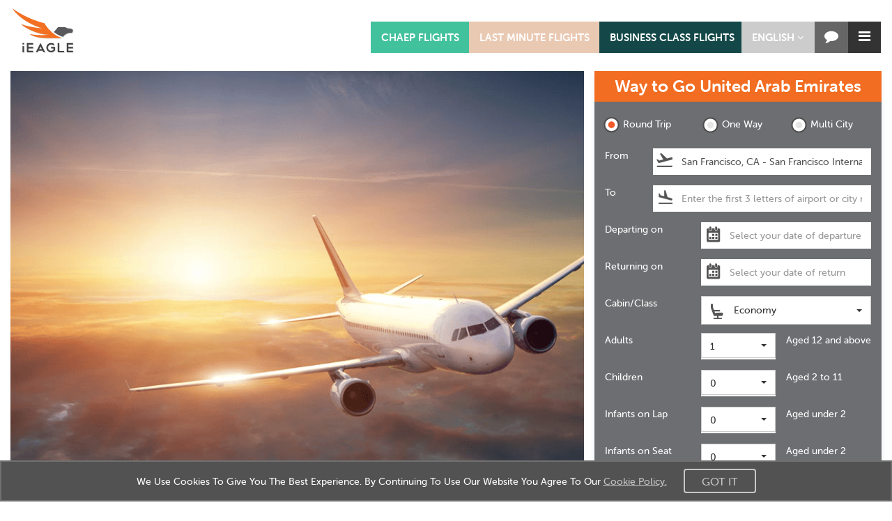

--- FILE ---
content_type: text/html;charset=UTF-8
request_url: https://www.ieagle.com/usa/flights/us-to-ae/
body_size: 63115
content:
<!DOCTYPE html>
 <html lang="en"> <head> <meta charset="utf-8" /> <meta http-equiv="X-UA-Compatible" content="IE=edge" /> <meta name="viewport" content="width=device-width, initial-scale=1, maximum-scale=1, user-scalable=0" /> <meta name="robots" content="index, follow" /> <meta name="googlebot" content="index, follow" /> <meta name="msnbot" content="index, follow, archive" /> <meta name="Slurp" content="index, follow, archive" /> <meta name="format-detection" content="telephone=no" /> <meta name="author" content="iEagle.com" /> <meta name="distribution" content="Global" /> <meta name="language" content="EN-US" /> <meta name="doc-type" content="Public" /> <meta name="classification" content="Travel" /> <meta property="fb:admins" content="573637082687009" /> <meta property="og:title" content="Cheap Flights from United States (US) to United Arab Emirates (AE) | iEagle" />  <meta property="og:type" content="Company" /> <meta property="og:url" content="https://www.ieagle.com/" /> <meta property="og:image" content="https://www.ieagle.com/images/iEagle_logo.png" /> <meta property="og:site_name" content="iEagle" /> <meta property="og:description" content="Looking for special offers for flights to United Arab Emirates from United States? Find airfares and buy with confidence cheap flights from United States (US) to United Arab Emirates (AE) (round-trip) at exclusive rates. Search, Compare and Save Now at www.ieagle.com! " /> <meta http-equiv="Content-Type" content="text/html" /> <meta name="twitter:card" content="summary_large_iEagle" /> <meta name="twitter:site" content="@iEagleInc" /> <meta name="twitter:creator" content="@iEagle" /> <meta name="twitter:title" content="Cheap Flights from United States (US) to United Arab Emirates (AE) | iEagle" /> <meta name="twitter:description" content="Looking for special offers for flights to United Arab Emirates from United States? Find airfares and buy with confidence cheap flights from United States (US) to United Arab Emirates (AE) (round-trip) at exclusive rates. Search, Compare and Save Now at www.ieagle.com! " /> <meta name="twitter:image:src" content="https://www.ieagle.com/images/iEagle_logo.svg" /> <meta name="dc.title" content="Cheap Flights from United States (US) to United Arab Emirates (AE) | iEagle" />     <meta name="description" content="Looking for special offers for flights to United Arab Emirates from United States? Find airfares and buy with confidence cheap flights from United States (US) to United Arab Emirates (AE) (round-trip) at exclusive rates. Search, Compare and Save Now at www.ieagle.com! " /> <meta name="keywords" content="Cheap flights from United States to United Arab Emirates, United States to United Arab Emirates Flights, Cheap Flights to United Arab Emirates, US to AE." /> <meta name="google-site-verification" content="_Nsqj7v76OOB6NZ0yetE_74CF4uoNR0AxUiJbzvwEbY" /> <title>Cheap Flights from United States (US) to United Arab Emirates (AE) | iEagle</title> <link rel="canonical" href="https://www.ieagle.com/usa/flights/us-to-ae/" /> <link rel="shortcut icon" href="/images/1/20250917/IE.ico" /> <link href="/css/1/20260116/allStyles.min.css" rel="stylesheet" /> <!--[if lt IE 9]><script src="https://oss.maxcdn.com/html5shiv/3.7.2/html5shiv.min.js"/> <script src="https://oss.maxcdn.com/respond/1.4.2/respond.min.js"/><![endif]--> <script src="/js/1/20260120/allminify.min.js"></script> <script type="text/javascript">
        $(document).ready(function(){searchComponentReadyFunction();
        createToolTipWidthForHomePage();});
    </script> <link rel="stylesheet" type="text/css" href="//cdn.jsdelivr.net/npm/slick-carousel@1.8.1/slick/slick.css" /> <script type="text/javascript" src="https://d1qznzlun37fj0.cloudfront.net/script/library/slick-carousel-1.9.0-slick.min.js"></script> <div>  <meta name="meta" content="/usa/flights/us-to-ae" /> <meta name="title" content="Cheap Flights from United States (US) to United Arab Emirates (AE) | iEagle" /> <meta name="keywords" content="Cheap flights from United States to United Arab Emirates, United States to United Arab Emirates Flights, Cheap Flights to United Arab Emirates, US to AE." /> <meta name="description" content="Looking for special offers for flights to United Arab Emirates from United States? Find airfares and buy with confidence cheap flights from United States (US) to United Arab Emirates (AE) (round-trip) at exclusive rates. Search, Compare and Save Now at www.ieagle.com! " /> <script type="text/javascript">
      (function () {
        const metaTitle = document.querySelector('meta[name="title"]')?.content || document.title;
        const metaDescription = document.querySelector('meta[name="description"]')?.content || "";
        const pageUrl = document.querySelector('meta[name="meta"]')?.content || window.location.href;

        const websiteUrl = "https://www.ieagle.com";
        const websiteId = websiteUrl + "/#website";
        const websiteName = document.querySelector('meta[name="siteName"]')?.content || "Find Cheap Flights, Airline Tickets &amp; Flight Deals | iEagle";
        const websiteDescription = document.querySelector('meta[name="siteDescription"]')?.content || "Find cheap flights, lowest airfare, discounted airline tickets and deals on hundreds of flights and airlines to every destination in the world at iEagle.com";

        const schema = {
          "@context": "http://schema.org",
          "@graph": [
            {
              "@type": "WebPage",
              "@id": "http://ieagle.com" + pageUrl + "#webpage",
              "url": "http://ieagle.com"+pageUrl,
              "name": metaTitle,
              "description": metaDescription,
              "inLanguage": "en",
              "isPartOf": {
                "@id": "https://www.ieagle.com/#website"
              }
            },
            {
              "@type": "WebSite",
              "@id": websiteId,
              "url": websiteUrl,
              "name": websiteName,
              "description": websiteDescription,
              "inLanguage": "en"
            }
          ]
        };

        const el = document.createElement('script');
        el.type = 'application/ld+json';
        el.text = JSON.stringify(schema);
        document.head.appendChild(el);
      })();
    </script>  </div> <div> <meta charset="UTF-8" />  </div> <div>  <script type="text/javascript">
            // <![CDATA[
            window['_fs_host'] = 'fullstory.com';
            window['_fs_script'] = 'edge.fullstory.com/s/fs.js';
            window['_fs_org'] = '97R7V';
            window['_fs_namespace'] = 'FS';
            !function(m,n,e,t,l,o,g,y){var s,f,a=function(h){
            return!(h in m)||(m.console&&m.console.log && m.console.log('FullStory namespace conflict. Please set window["_fs_namespace"].'),!1)}(e)
            ;function p(b){var h,d=[];function j(){h&&(d.forEach((function(b){var d;try{d=b[h[0]]&&b[h[0]](h[1])}catch(h){return void(b[3]&&b[3](h))}
            d&&d.then?d.then(b[2],b[3]):b[2]&&b[2](d)})),d.length=0)}function r(b){return function(d){h||(h=[b,d],j())}}return b(r(0),r(1)),{
            then:function(b,h){return p((function(r,i){d.push([b,h,r,i]),j()}))}}}a&&(g=m[e]=function(){var b=function(b,d,j,r){function i(i,c){
            h(b,d,j,i,c,r)}r=r||2;var c,u=/Async$/;return u.test(b)?(b=b.replace(u,""),"function"==typeof Promise?new Promise(i):p(i)):h(b,d,j,c,c,r)}
            ;function h(h,d,j,r,i,c){return b._api?b._api(h,d,j,r,i,c):(b.q&&b.q.push([h,d,j,r,i,c]),null)}return b.q=[],b}(),y=function(b){function h(h){
            "function"==typeof h[4]&&h[4](new Error(b))}var d=g.q;if(d){for(var j=0;j<d.length;j++)h(d[j]);d.length=0,d.push=h}},function(){
            (o=n.createElement(t)).async=!0,o.crossOrigin="anonymous",o.src="https://"+l,o.onerror=function(){y("Error loading "+l)}
            ;var b=n.getElementsByTagName(t)[0];b&&b.parentNode?b.parentNode.insertBefore(o,b):n.head.appendChild(o)}(),function(){function b(){}
            function h(b,h,d){g(b,h,d,1)}function d(b,d,j){h("setProperties",{type:b,properties:d},j)}function j(b,h){d("user",b,h)}function r(b,h,d){j({
            uid:b},d),h&&j(h,d)}g.identify=r,g.setUserVars=j,g.identifyAccount=b,g.clearUserCookie=b,g.setVars=d,g.event=function(b,d,j){h("trackEvent",{
            name:b,properties:d},j)},g.anonymize=function(){r(!1)},g.shutdown=function(){h("shutdown")},g.restart=function(){h("restart")},
            g.log=function(b,d){h("log",{level:b,msg:d})},g.consent=function(b){h("setIdentity",{consent:!arguments.length||b})}}(),s="fetch",
            f="XMLHttpRequest",g._w={},g._w[f]=m[f],g._w[s]=m[s],m[s]&&(m[s]=function(){return g._w[s].apply(this,arguments)}),g._v="2.0.0")
            }(window,document,window._fs_namespace,"script",window._fs_script);
         // ]]>

        $(document).ready(function() {
            var exceptionRedirect = null;
            if(exceptionRedirect == true || exceptionRedirect == 'true') {
               $('#globalExceptionOccurredId').val(true);
            }
            if(typeof(Storage) !== "undefined") {
               if (sessionStorage.clickcount) {
                    console.log(" already opened tab ");
               } else {
                    sessionStorage.clickcount = Math.random();
               }
               var random = sessionStorage.clickcount;
               $('#randomKey').val(random);
               console.log("the random key : " + sessionStorage.clickcount + "  in this session.");
            } else {
               console.log("Sorry, this browser does not support web storage...");
            }
        });
        </script>  </div> </head> <body> <div class="container-fluid"> <nav class="navbar navbarMain"> <form name="languageSwitchForm" id="languageSwitchForm"> <input type="hidden" id="selectedLanguage" name="lang" value="en" /> <input type="hidden" id="sidInput" name="sid" value="f7c86b03-9aae-46eb-8dd3-f8234f006b9b-20085409" /> </form> <div class="navbar-header"> <button type="button" class="navbar-toggle collapsed no-pad" data-toggle="collapse" data-target="#bs-example-navbar-collapse-1" aria-expanded="false"> <span class="sr-only">Toggle navigation</span><span class="icon-bar"></span><span class="icon-bar"></span><span class="icon-bar"></span> </button> <a class="navbar-brand navLink" href="https://www.ieagle.com/"> <img alt="IEagle Logo" class="Retinalogo" src="/images/1/20250917/iEagle_logo.svg" /></a> </div> <div class="collapse navbar-collapse" id="bs-example-navbar-collapse-1"> <div id="defaultHeadNav" class="nav navbar-nav"> <ul class="list-inline"> <li class="dropdown languageMenu"> <a href="javascript:void(0)" class="dropdown-toggle" data-toggle="dropdown" role="button" aria-haspopup="true" aria-expanded="false"> <span class="hidden-xs">English </span> <span class="fa fa-language xs-20 hidden-sm hidden-md hidden-lg" aria-hidden="true"></span> <i class="fa fa-angle-down "></i></a>     <ul class="dropdown-menu"> <li onclick="switchLanguage(&#39;en&#39;)" class="col-lg-12 en hide">English</li> <li onclick="switchLanguage(&#39;ja&#39;)" class="col-lg-12 ja">日本語</li> <li onclick="switchLanguage(&#39;ko&#39;)" class="col-lg-12 ko">한국어</li> <li onclick="switchLanguage(&#39;th&#39;)" class="col-lg-12 th">ไทย</li> <li onclick="switchLanguage(&#39;fil&#39;)" class="col-lg-12 fil">Filipino</li> </ul> </li> <li><a href="javascript:void(0);" id="livilyChatLink" class="zendDeskChatLink" onclick="zopimFunc();"><i class="fa fa-comment md-20"></i></a></li> <li class="dropdown"> <a href="javascript:void(0);" class="dropdown-toggle" data-toggle="dropdown" role="button" aria-haspopup="true" aria-expanded="false"><i class="fa fa-bars md-20"></i></a> <ul class="dropdown-menu">   <li class=""><span class="OI tollfree"></span><strong>1-855-359-3245</strong></li> <li role="separator" class="col-lg-12 divider clearfix"></li> <li class="myEagleLink"> <div class=""><a class="navLink pointer" href="/user/sign-in/"><span class="OI myEagle pointer"></span>My Eagle</a></div> <div class=""><a class="tabLink" href="/help/feedback/"><span class="OI feedback"></span>Feedback</a></div> </li> </ul> </li> </ul> </div> <div id="mainHeadNav" class="nav navbar-nav"> <a href="javascript:void(0);" class="dropdown-toggle visible-sm visible-xs" data-toggle="dropdown" role="button" aria-haspopup="true" aria-expanded="false">Select menu <span class="caret"></span> </a> <ul class="list-inline"> <li onclick="updateActionAndSubmitForm(document.headerForm,&#39;/cheap-flights-to-all-countries/&#39;)"> <a class="navLink" href="/cheap-flights-to-all-countries/">Chaep Flights</a> </li> <li onclick="updateActionAndSubmitForm(document.headerForm,&#39;/last-minute-flight-deals/&#39;)"> <a class="navLink" href="/last-minute-flight-deals/">Last Minute Flights</a> </li> <li onclick="updateActionAndSubmitForm(document.headerForm,&#39;/business-class-flights/&#39;)"> <a class="navLink" href="/business-class-flights/">Business Class Flights</a> </li> </ul> </div> </div> <form id="headerForm" name="headerForm" method="POST"> <input type="hidden" name="visitorId" id="sessionVisitorId" value="1-13.59.151.207.20.01.26.08.54.09.377" /> <input type="hidden" name="searchKey" id="sessionSearchKey" value="" />   </form> </nav> <div class="row lpb col-mdp"> <div class="col-md-8 hidden-xs imageBanner"> <div id="carousel-example-generic" class="carousel slide" data-ride="carousel"> <div class="carousel-inner" role="listbox"> <div class="item bannerScrollImg active"> <img src="https://df9olt16va619.cloudfront.net/images/banner/cheap-flights-city-pair.png" class="img-responsive" alt="/images/1/20250917/HydCityPerls-WP.png" /> </div> </div>  </div> </div> <div class="col-md-4 col-sm-8 col-sm-offset-2 col-md-offset-0 searchComponent"> <script>
        $(document).ready(function() {
            isDisabledCookies();
        });
    </script> <input type="hidden" id="numberOfLegs" value="1" /> <input type="hidden" id="multiCityLegTitle" value="Flight" /> <form id="searchForm" name="searchForm" action="/flights/search" method="POST"> <input type="hidden" name="searchFrom" value="home" /> <div class="TravelForm"> <div class="panel panel-orenge mb MainFlightSearch no-radius no-border">    <div class="panel-heading no-radius no-border md-24 bold">Way to Go <span>United Arab Emirates</span></div>  <div><span></span></div> <div class="panel-body bg-grey"> <div class="form-group btn-group btn-group-justified" role="group"> <label class="radio-inline btn"><input class="tripType" type="radio" value="RT" id="roundTrip" onChange="showTrip()" name="trip" checked="checked" /> <span class="icon"></span> Round Trip</label> <label class="radio-inline btn"><input class="tripType" type="radio" value="OW" id="oneWay" onChange="showTrip()" name="trip" /> <span class="icon"></span> One Way</label> <label class="radio-inline btn"><input class="tripType" type="radio" value="MC" id="multiCity" onChange="showTrip()" name="trip" /> <span class="icon"></span> Multi City</label> </div> <div class="row form-horizontal"> <div class="col-xs-12"> <div class="preferenceShow"> <div class="form-group"> <label class="col-xs-2 pr">From</label> <div class="col-xs-10"> <i class="GreyImgs IPfrom" onclick="$('.From').focus()"></i> <input class="form-control From tt-query" autocomplete="off" spellcheck="false" data-provide="typeahead" onkeypress="return allowCharactersAndArrowKeysAndSpaces(event,this);" onclick="this.select();" placeholder="Enter the first 3 letters of airport or city name" id="languageSpecificSource" name="languageSpecificSource" value="San Francisco, CA - San Francisco International Airport (SFO)" />  </div> </div> <div class="form-group"> <label class="col-xs-2 pr">To</label> <div class="col-xs-10"> <i class="GreyImgs IPto" onclick="$('.To').focus()"></i> <input class="form-control To tt-query" autocomplete="off" spellcheck="false" data-provide="typeahead" onkeypress="return allowCharactersAndArrowKeysAndSpaces(event,this);" onclick="this.select()" placeholder="Enter the first 3 letters of airport or city name" id="languageSpecificDestination" name="languageSpecificDestination" value="" />  </div> </div> <div class="form-group"> <label class="col-xs-4 pr">Departing on</label> <div class="col-xs-8 departingDiv"> <i class="GreyImgs IPcal" onclick="showDepartureDate()"></i> <input id="departureDateInput" class="form-control txt-Indent dpFrom" readonly="true" placeholder="Select your date of departure" name="languageSpecificDepDate" value="" /> <input type="hidden" name="departureDate" id="departureDateInputAlternateField" value="2026-02-07" />  </div> </div> <div class="form-group returnOn"> <label class="col-xs-4 pr">Returning on</label> <div class="col-xs-8 returnDiv"> <i class="GreyImgs IPcal" onclick="showReturnDate()"></i> <input class="form-control txt-Indent dpTo" readonly="true" placeholder="Select your date of return" id="languageSpecificReturnDate" name="languageSpecificReturnDate" value="" /> <input type="hidden" name="returnDate" id="returnDateAlternateField" value="2026-03-08" />  </div> </div> </div> <div class="multiCityShow scHide"> <input type="hidden" id="multicityListSize" value="1" /> <div id="accordion" class="panel-group" aria-multiselectable="true" role="tablist"> <div class="panel panel-grey"> <div class="panel-heading" role="tab" id="heading1"> <div class="panel-title"> <a role="button" data-toggle="collapse" data-parent="#accordion" href="#collapse1" aria-expanded="true" aria-controls="collapse1" onclick="updateFlightLegsTitles()"> <i class="indicator fa fa-angle-down"></i> <span class="collapsed" id="title1">Flight 1</span> </a> <span id="delete1" class="pull-right mc-delete scHide" onclick="deleteSelectLegDetails(1)"></span> </div> </div> <div id="collapse1" class="panel-collapse collapse in" role="tabpanel" aria-labelledby="heading1"> <div class="panel-body bg-grey"> <div class="form-group"> <label class="col-xs-2 pr">From</label> <div class="col-xs-10"> <i class="GreyImgs IPfrom" onclick="$('.From').focus()"></i> <input id="multiCityInfoList0source" class="form-control From tt-query" autocomplete="off" spellcheck="false" data-provide="typeahead" onkeypress="return allowCharactersAndArrowKeysAndSpaces(event,this);" onclick="this.select()" placeholder="Enter the first 3 letters of airport or city name" name="multiCityInfoList[0].languageSpecificSource" value="" />  </div> </div> <div class="form-group"> <label class="col-xs-2 pr">To</label> <div class="col-xs-10"> <i class="GreyImgs IPto" onclick="$('.To').focus()"></i> <input id="multiCityInfoList0destination" class="form-control To tt-query" autocomplete="off" spellcheck="false" data-provide="typeahead" onkeypress="return allowCharactersAndArrowKeysAndSpaces(event,this);" onclick="this.select()" placeholder="Enter the first 3 letters of airport or city name" name="multiCityInfoList[0].languageSpecificDestination" value="" />  </div> </div> <div class="form-group"> <label class="col-xs-4 pr">Departing on</label> <div id="multiCityDate1" class="col-xs-8 departingDiv"> <i class="GreyImgs IPcal" onclick="showDepartureDate()"></i> <input id="departureDateMCLeg1" class="form-control txt-Indent dpFrom" readonly="readonly" placeholder="Select your date of departure" name="multiCityInfoList[0].languageSpecificDepDate" value="" /> <input type="hidden" name="multiCityInfoList[0].departureDate" id="departureDateMCLeg1AlternateField" value="2026-02-07" />  </div> </div> <div class="btn btn-orenge btn-xs adFlight pull-right" onclick="createFlightLeg(2)">Add another Flight</div> </div> </div> </div> <div class="panel panel-grey scHide"> <div class="panel-heading" role="tab" id="heading2"> <div class="panel-title"> <a role="button" data-toggle="collapse" data-parent="#accordion" href="#collapse2" aria-expanded="true" aria-controls="collapse2" onclick="updateFlightLegsTitles()"> <i class="indicator fa fa-angle-down"></i><span id="title2">Flight 2</span> </a> <span id="delete2" class="pull-right mc-delete scHide" onclick="deleteSelectLegDetails(2)"></span> </div> </div> <div id="collapse2" class="panel-collapse collapse" role="tabpanel" aria-labelledby="heading2"> <div class="panel-body bg-grey"> <div class="form-group"> <label class="col-xs-2 pr">From</label> <div class="col-xs-10"> <i class="GreyImgs IPfrom" onclick="$('.From').focus()"></i> <input id="multiCityInfoList1source" class="form-control From tt-query" autocomplete="off" spellcheck="false" data-provide="typeahead" onkeypress="return allowCharactersAndArrowKeysAndSpaces(event,this);" onclick="this.select()" placeholder="Enter the first 3 letters of airport or city name" name="multiCityInfoList[1].languageSpecificSource" value="" />  </div> </div> <div class="form-group"> <label class="col-xs-2 pr">To</label> <div class="col-xs-10"> <i class="GreyImgs IPto" onclick="$('.To').focus()"></i> <input id="multiCityInfoList1destination" class="form-control To tt-query" autocomplete="off" spellcheck="false" data-provide="typeahead" onkeypress="return allowCharactersAndArrowKeysAndSpaces(event,this);" onclick="this.select()" placeholder="Enter the first 3 letters of airport or city name" name="multiCityInfoList[1].languageSpecificDestination" value="" />  </div> </div> <div class="form-group"> <label class="col-xs-4 pr">Departing on</label> <div id="multiCityDate2" class="col-xs-8 departingDiv"> <i class="GreyImgs IPcal" onclick="showDepartureDate()"></i> <input id="departureDateMCLeg2" class="form-control txt-Indent dpFrom" readonly="readonly" placeholder="Select your date of departure" name="multiCityInfoList[1].languageSpecificDepDate" value="" /> <input type="hidden" name="multiCityInfoList[1].departureDate" id="departureDateMCLeg2AlternateField" value="" />  </div> </div> <div class="btn btn-orenge btn-xs adFlight pull-right" onclick="createFlightLeg(3)">Add another Flight</div> </div> </div> </div> <div class="panel panel-grey scHide"> <div class="panel-heading" role="tab" id="heading3"> <div class="panel-title"> <a role="button" data-toggle="collapse" data-parent="#accordion" href="#collapse3" aria-expanded="true" aria-controls="collapse3" onclick="updateFlightLegsTitles()"> <i class="indicator fa fa-angle-down"></i> <span id="title3">Flight 3</span> </a> <span id="delete3" class="pull-right mc-delete scHide" onclick="deleteSelectLegDetails(3)"></span> </div> </div> <div id="collapse3" class="panel-collapse collapse" role="tabpanel" aria-labelledby="heading3"> <div class="panel-body bg-grey"> <div class="form-group"> <label class="col-xs-2 pr">From</label> <div class="col-xs-10"> <i class="GreyImgs IPfrom" onclick="$('.From').focus()"></i> <input id="multiCityInfoList2source" class="form-control From tt-query" autocomplete="off" spellcheck="false" data-provide="typeahead" onkeypress="return allowCharactersAndArrowKeysAndSpaces(event,this);" onclick="this.select()" placeholder="Enter the first 3 letters of airport or city name" name="multiCityInfoList[2].languageSpecificSource" value="" />  </div> </div> <div class="form-group"> <label class="col-xs-2 pr">To</label> <div class="col-xs-10"> <i class="GreyImgs IPto" onclick="$('.To').focus()"></i> <input id="multiCityInfoList2destination" class="form-control To tt-query" autocomplete="off" spellcheck="false" data-provide="typeahead" onkeypress="return allowCharactersAndArrowKeysAndSpaces(event,this);" onclick="this.select()" placeholder="Enter the first 3 letters of airport or city name" name="multiCityInfoList[2].languageSpecificDestination" value="" />  </div> </div> <div class="form-group"> <label class="col-xs-4 pr">Departing on</label> <div id="multiCityDate3" class="col-xs-8 departingDiv"> <i class="GreyImgs IPcal" onclick="showDepartureDate()"></i> <input id="departureDateMCLeg3" class="form-control txt-Indent dpFrom" readonly="readonly" placeholder="Select your date of departure" name="multiCityInfoList[2].languageSpecificDepDate" value="" /> <input type="hidden" name="multiCityInfoList[2].departureDate" id="departureDateMCLeg3AlternateField" value="" />  </div> </div> <div class="btn btn-orenge btn-xs adFlight pull-right" onclick="createFlightLeg(4)">Add another Flight</div> </div> </div> </div> <div class="panel panel-grey scHide"> <div class="panel-heading" role="tab" id="heading4"> <div class="panel-title"> <a role="button" data-toggle="collapse" data-parent="#accordion" href="#collapse4" aria-expanded="true" aria-controls="collapse4" onclick="updateFlightLegsTitles()"> <i class="indicator fa fa-angle-down"></i> <span id="title4">Flight 4</span> </a> <span id="delete4" class="pull-right mc-delete scHide" onclick="deleteSelectLegDetails(4)"></span> </div> </div> <div id="collapse4" class="panel-collapse collapse" role="tabpanel" aria-labelledby="heading4"> <div class="panel-body bg-grey"> <div class="form-group"> <label class="col-xs-2 pr">From</label> <div class="col-xs-10"> <i class="GreyImgs IPfrom" onclick="$('.From').focus()"></i> <input id="multiCityInfoList3source" class="form-control From tt-query" autocomplete="off" spellcheck="false" data-provide="typeahead" onkeypress="return allowCharactersAndArrowKeysAndSpaces(event,this);" onclick="this.select()" placeholder="Enter the first 3 letters of airport or city name" name="multiCityInfoList[3].languageSpecificSource" value="" />  </div> </div> <div class="form-group"> <label class="col-xs-2 pr">To</label> <div class="col-xs-10"> <i class="GreyImgs IPto" onclick="$('.To').focus()"></i> <input id="multiCityInfoList3destination" class="form-control To tt-query" autocomplete="off" spellcheck="false" data-provide="typeahead" onkeypress="return allowCharactersAndArrowKeysAndSpaces(event,this);" onclick="this.select()" placeholder="Enter the first 3 letters of airport or city name" name="multiCityInfoList[3].languageSpecificDestination" value="" />  </div> </div> <div class="form-group"> <label class="col-xs-4 pr">Departing on</label> <div id="multiCityDate4" class="col-xs-8 departingDiv"> <i class="GreyImgs IPcal" onclick="showDepartureDate()"></i> <input id="departureDateMCLeg4" class="form-control txt-Indent dpFrom" readonly="readonly" placeholder="Select your date of departure" name="multiCityInfoList[3].languageSpecificDepDate" value="" /> <input type="hidden" name="multiCityInfoList[3].departureDate" id="departureDateMCLeg4AlternateField" value="" />  </div> </div> <div class="btn btn-orenge btn-xs adFlight pull-right" onclick="createFlightLeg(5)">Add another Flight</div> </div> </div> </div> <div class="panel panel-grey scHide"> <div class="panel-heading" role="tab" id="heading5"> <div class="panel-title"> <a role="button" data-toggle="collapse" data-parent="#accordion" href="#collapse5" aria-expanded="true" aria-controls="collapse5" onclick="updateFlightLegsTitles()"> <i class="indicator fa fa-angle-down"></i> <span id="title5">Flight 5</span> </a> <span id="delete5" class="pull-right mc-delete scHide" onclick="deleteSelectLegDetails(5)"></span> </div> </div> <div id="collapse5" class="panel-collapse collapse" role="tabpanel" aria-labelledby="heading5"> <div class="panel-body bg-grey"> <div class="form-group"> <label class="col-xs-2 pr">From</label> <div class="col-xs-10"> <i class="GreyImgs IPfrom" onclick="$('.From').focus()"></i> <input id="multiCityInfoList4source" class="form-control From tt-query" autocomplete="off" spellcheck="false" data-provide="typeahead" onkeypress="return allowCharactersAndArrowKeysAndSpaces(event,this);" onclick="this.select()" placeholder="Enter the first 3 letters of airport or city name" name="multiCityInfoList[4].languageSpecificSource" value="" />  </div> </div> <div class="form-group"> <label class="col-xs-2 pr">To</label> <div class="col-xs-10"> <i class="GreyImgs IPto" onclick="$('.To').focus()"></i> <input id="multiCityInfoList4destination" class="form-control To tt-query" autocomplete="off" spellcheck="false" data-provide="typeahead" onkeypress="return allowCharactersAndArrowKeysAndSpaces(event,this);" onclick="this.select()" placeholder="Enter the first 3 letters of airport or city name" name="multiCityInfoList[4].languageSpecificDestination" value="" />  </div> </div> <div class="form-group"> <label class="col-xs-4 pr">Departing on</label> <div id="multiCityDate5" class="col-xs-8 departingDiv"> <i class="GreyImgs IPcal" onclick="showDepartureDate()"></i> <input id="departureDateMCLeg5" class="form-control txt-Indent dpFrom" readonly="readonly" placeholder="Select your date of departure" name="multiCityInfoList[4].languageSpecificDepDate" value="" /> <input type="hidden" name="multiCityInfoList[4].departureDate" id="departureDateMCLeg5AlternateField" value="" />  </div> </div> <div class="btn btn-orenge btn-xs adFlight pull-right" onclick="createFlightLeg(6)">Add another Flight</div> </div> </div> </div> <div class="panel panel-grey scHide"> <div class="panel-heading" role="tab" id="heading6"> <div class="panel-title"> <a role="button" data-toggle="collapse" data-parent="#accordion" href="#collapse6" aria-expanded="true" aria-controls="collapse6" onclick="updateFlightLegsTitles()"> <i class="indicator fa fa-angle-down"></i> <span id="title6">Flight 6</span> </a> <span id="delete6" class="pull-right mc-delete scHide" onclick="deleteSelectLegDetails(6)"></span> </div> </div> <div id="collapse6" class="panel-collapse collapse" role="tabpanel" aria-labelledby="heading6"> <div class="panel-body bg-grey"> <div class="form-group"> <label class="col-xs-2 pr">From</label> <div class="col-xs-10"> <i class="GreyImgs IPfrom" onclick="$('.From').focus()"></i> <input id="multiCityInfoList5source" class="form-control From tt-query" autocomplete="off" spellcheck="false" data-provide="typeahead" onkeypress="return allowCharactersAndArrowKeysAndSpaces(event,this);" onclick="this.select()" placeholder="Enter the first 3 letters of airport or city name" name="multiCityInfoList[5].languageSpecificSource" value="" />  </div> </div> <div class="form-group"> <label class="col-xs-2 pr">To</label> <div class="col-xs-10"> <i class="GreyImgs IPto" onclick="$('.To').focus()"></i> <input id="multiCityInfoList5destination" class="form-control To tt-query" autocomplete="off" spellcheck="false" data-provide="typeahead" onkeypress="return allowCharactersAndArrowKeysAndSpaces(event,this);" onclick="this.select()" placeholder="Enter the first 3 letters of airport or city name" name="multiCityInfoList[5].languageSpecificDestination" value="" />  </div> </div> <div class="form-group"> <label class="col-xs-4 pr">Departing on</label> <div id="multiCityDate6" class="col-xs-8 departingDiv"> <i class="GreyImgs IPcal" onclick="showDepartureDate()"></i> <input id="departureDateMCLeg6" class="form-control txt-Indent dpFrom" readonly="readonly" placeholder="Select your date of departure" name="multiCityInfoList[5].languageSpecificDepDate" value="" /> <input type="hidden" name="multiCityInfoList[5].departureDate" id="departureDateMCLeg6AlternateField" value="" />  </div> </div> </div> </div> </div> </div> </div> <div class="form-group"> <label class="col-xs-4">Cabin/Class</label> <div class="col-xs-8 "> <select class="form-control selectpicker" id="cabin" name="cabin"> <option data-icon="GreyImgs economy" value="ECONOMY">Economy</option> <option data-icon="GreyImgs selPremium" value="PREMIUM ECONOMY">Premium Economy</option> <option data-icon="GreyImgs business" value="BUSINESS">Business</option> <option data-icon="GreyImgs first" value="FIRST">First</option> </select> </div> </div> <div class="form-group"> <label class="col-xs-4">Adults</label> <div class="col-xs-4 "> <select class="form-control selectpicker" onChange="morePassenger()" id="adults" name="adults"> <option value="1">1</option> <option value="2">2</option> <option value="3">3</option> <option value="4">4</option> <option value="5">5</option> <option value="6">6</option> </select> </div> <div class="col-xs-4 no-pad">Aged 12 and above</div> </div> <div class="form-group"> <label class="col-xs-4 pr">Children</label> <div class="col-xs-4 "> <select class="form-control selectpicker" onChange="morePassenger()" id="childs" name="children"> <option value="0" selected="selected">0</option> <option value="1">1</option> <option value="2">2</option> <option value="3">3</option> <option value="4">4</option> <option value="5">5</option> <option value="6">6</option> </select> </div> <div class="col-xs-4 no-pad">Aged 2 to 11</div> </div> <div class="form-group"> <label class="col-xs-4 pr">Infants on Lap</label> <div class="col-xs-4 "> <select class="form-control selectpicker" onChange="morePassenger()" id="infLap" name="infants"> <option value="0" selected="selected">0</option> <option value="1">1</option> <option value="2">2</option> <option value="3">3</option> <option value="4">4</option> <option value="5">5</option> <option value="6">6</option> </select> </div> <div class="col-xs-4 no-pad">Aged under 2</div> </div> <div class="form-group"> <label class="col-xs-4 pr">Infants on Seat</label> <div class="col-xs-4 "> <select class="form-control selectpicker" onChange="morePassenger()" id="infSeat" name="infantsWithSeat"> <option value="0" selected="selected">0</option> <option value="1">1</option> <option value="2">2</option> <option value="3">3</option> <option value="4">4</option> <option value="5">5</option> <option value="6">6</option> </select> </div> <div class="col-xs-4 no-pad">Aged under 2</div> </div> <div class="alert alert-danger passenger9"> <span>IEAGLE</span> can book up to 9 passengers in one reservation.For 10 passengers  or more, please call <b class="text-base">1-855-359-3245</b> </div> <div class="alert alert-danger" id="moreInfantsDiv">Number of infants should be less than or equal to number of adults</div>   <input type="hidden" name="viewName" value="theme1/seo/countryToCountryNewInformation" /> <input type="hidden" name="url" value="/usa/flights/us-to-ae" /> <input type="hidden" name="applicationRequest" value="true" /> <div class="form-group"> <input type="hidden" id="loadingText" value="Loading..." /> <div onclick="submitSearchForm()" class="btn btn-orenge btn-lg col-xs-8 col-xs-offset-2 semi-bold" id="searchFlights" data-loading-text="Loading...">SEARCH FLIGHTS</div> </div> </div> </div> </div> </div> </div> <input type="hidden" id="disableCookies" name="cookieDisabled" />   </form> </div> </div> <div class="row" id="navigation-menu"> <div class="col-md-12 bgRow1 dinBek_font"> <ul class="custom-breadcrumb mp breadcrumb-alignment">  </ul> </div> </div> <div class="row"> <div class="col-lg-12"> <div class="panel panel-default panel-body text-justify cityPairStTxt"> <div id="cityDetailsContent">    <h1 class = 'seoHeading'>Cheap Flights from United States to United Arab Emirates</h1>   <p>Are you planning a trip from  <a href="https://www.ieagle.com/usa/flights/us-to-ae/">USA to United Arab Emirates</a>? Find the best flights to UAE from USA with iEagle as we offer flexible flight options and 24/7 customer assistance. Whether you’re flying for business, family trip or an adventure, booking cheap flights from United States to United Arab Emirates is now made simple with us. 
</p>    <hr class="border-light" />   <h2 class = 'seoHeading'>Best Time to Book USA to UAE flights</h2>   <p>Timing is essential when booking cheap flights from United States to United Arab Emirates. Generally booking your tickets 3-6 months in advance is the best time to get <a href="https://www.ieagle.com/cheap-airfare-deals/">lowest airfares</a>. Avoiding peak seasons like December to February (winter holidays) and summer time (June to August) helps you save money. To get budget-friendly deals, plan your trip during the shoulder seasons of spring (March-May) and fall (September-November).
</p>    <hr class="border-light" />   <h2 class = 'seoHeading'>Airlines Offering Flights from USA to UAE</h2>   <p>Some of the reputable airlines provide flights from USA to UAE, including :<br>
<ul><li>Emirates Airlines</li>
<li><a href="https://www.ieagle.com/flights/airline/etihad-airways-ey-deals/">Etihad Airways</a></li>
<li>Qatar Airways</li>
<li>Air Canada</li></ul>
</p>    <hr class="border-light" />   <h2 class = 'seoHeading'>Popular Airports in UAE</h2>   <p><ul><li>Dubai International Airport (DXB)</li>
<li><a href="https://www.ieagle.com/usa/ae/airport/abu-dhabi-capital-international-auh/">Abu Dhabi International Airport</a> (AUH)</li></ul>
</p>   <p> </p>    <hr class="border-light" />   <h2 class = 'seoHeading'>Why Visit UAE?</h2>   <p>United Arab Emirates is a popular tourist destination with a perfect blend of modernity and cultural ethnicity. It appeals to both adventure seekers and art enthusiasts with world-class skyscrapers and stunning deserts. Here are a few of the top reasons to travel to UAE:<br><br>
<ul><li>World-Class Landmarks</li>
<li>Desert Adventures</li>
<li>Cultural Richness</li>
<li>Luxury Shopping & Dining</li></ul>



</p>   <p><h2 class = 'seoHeading'>Tips for Booking Cheap Flights to UAE from USA</h2>
<ul><li>Set Fare Alerts</li>
<li>Book Early</li>
<li>Be Flexible</li>
<li>Use Incognito Mode</li>
<li>Consider Alternate Airports</li></ul>
<br>
<b>Look no further and book cheap flights from <a href="https://www.ieagle.com/usa/flights/us-to-ae/">United States to United Arab Emirates</a> today. Get ready to explore this exciting and diverse destination.</b>
<br></p>         </div> <div id="readmoreOverlay"> </div> <button id="toggleTextBtn" class="readMoreBtnStyle"> <span id="toggleText">Read More</span> <i id="toggleIcon" class="fa fa-angle-down toggleIcon"></i> </button> </div> <div class="col-md-6 col-sm-12 pull-right" id="subscriptionTargetId"> <div class="panel panel-orenge border-light"> <div class="panel-heading text-center"> <h3 class="bold xs-20">SUBSCRIBE FOR SECRET DEALS</h3> </div> <form id="subscriptionForm" name="subscriptionForm" method="POST"> <div class="panel-body"> <div class="row col-smp"> <div class="col-lg-9 col-sm-8"> <input class="form-control" onkeydown="upAndDownArrowNavigation(event,this.id,'subscribe_Email');" onkeyup="emailDomainAutoComplete(this.id,'subscribe_Email');" placeholder="Enter your email address here" id="email" name="email" value="" /> <input class="hide" /> <ul style="display: none" class="emailDomainUL signUpdomainUL_Width" id="subscribe_Email"></ul> </div> <div class="col-lg-3 col-sm-4 mt5-xs"> <div class="btn btn-grey btn-block" onclick="processRequestAndExecuteScripts('subscriptionTargetId','subscriptionScriptDivId','/deals/flight-deals/subscribes','subscriptionForm');">Subscribe</div> </div>    <div class="col-xs-12 text-center md-20"> <hr /> or Call us at <b class="text-orenge">1-855-359-3245</b> </div> </div> </div> </form> <div id="subscriptionScriptDivId"> <script type="text/javascript">
            setTimeout(function() {
                $('#subscriptionSuccessSpanId').hide();
            }, 5000);
        </script> </div> </div> </div> </div> </div>  <div class="bg-dark ft-seo row lpb"> <div class="multiple-items lp homePageSeoLinks alternateDivOfToDel" style="padding:10px 35px;"> <div class="TAirlines ul-style4"> <p class="md-20 popularSearchHeading"> <img class="seo-images-position img-col2 footerLinksSeoLogo" alt="globeImage" src="https://df9olt16va619.cloudfront.net/images/seo-images/globeImg.svg" /> <span style="color: white;">Top Routes</span> </p> <ul class="pl list-unstyled listUnstyledSEO popularSearchesUlList md-13" id="ulListOfSEOPopularSearchOne"> <li> <a class="navLink normal" href="/usa/flights/sfo-to-dxb/" title="San Francisco to Dubai Flights"> <b class="light">SFO to DXB</b> </a> </li> <li> <a class="navLink normal" href="/usa/flights/lax-to-shj/" title="Los Angeles to Sharjah Flights"> <b class="light">LAX to SHJ</b> </a> </li> <li> <a class="navLink normal" href="/usa/flights/ord-to-auh/" title="Chicago to Abu Dhabi Flights"> <b class="light">ORD to AUH</b> </a> </li> <li> <a class="navLink normal" href="/usa/flights/jfk-to-rkt/" title="New York to Ras al KhaimahFlights"> <b class="light">JFK to RKT</b> </a> </li> <li> <a class="navLink normal" href="/usa/flights/ewr-to-aan/" title="Newark to Al Ain Flights"> <b class="light">EWR to AAN</b> </a> </li> <li> <a class="navLink normal" href="/usa/flights/atl-to-azi/" title="Atlanta to Abu Dhabi Flights"> <b class="light">ATL to AZI</b> </a> </li> <li> <a class="navLink normal" href="/usa/flights/dfw-to-fjr/" title="Dallas to Al-Fujairah Flights"> <b class="light">DFW to FJR</b> </a> </li> <li> <a class="navLink normal" href="/usa/flights/iad-to-ae/" title="Washington to UAE Flights"> <b class="light">IAD to UAE</b> </a> </li> <li> <a class="navLink normal" href="/usa/flights/dtw-to-ae/" title="Detroit to UAE Flights"> <b class="light">DTW to UAE</b> </a> </li> <li> <a class="navLink normal" href="/usa/flights/iah-to-ae/" title="Houston to UAE Flights"> <b class="light">IAH to UAE</b> </a> </li> </ul> </div> <div class="TAdestination ul-style4_1" style="padding-left: 0px"> <p class="md-20"> <img class="seo-images-position img-col3 footerLinksSeoLogo" alt="flagImage" src="https://df9olt16va619.cloudfront.net/images/seo-images/flagImg.svg" /> <span style="color: white;">Top Destinations</span> </p> <ul class="pl list-unstyled listUnstyledSEO DestinationsUlList md-13 paddingLeft34" id="ulListSEODestinationFligtss"> <li> <a class="navLink normal" href="/usa/ae/flights/dubai-dxb/" title="Cheap Flights to Dubai"> <span> <b class="light">Flights to Dubai</b> </span>  </a> </li> <li> <a class="navLink normal" href="/usa/ae/flights/sharjah-shj/" title="Cheap Flights to Sharjah"> <span> <b class="light">Flights to Sharjah</b> </span>  </a> </li> <li> <a class="navLink normal" href="/usa/ae/flights/abu-dhabi-auh/" title="Cheap Flights to Abu Dhabi"> <span> <b class="light">Flights to Abu Dhabi (AUH)</b> </span>  </a> </li> <li> <a class="navLink normal" href="/usa/ae/flights/al-khaimah-rkt/" title="Cheap Flights to Ras al Khaimah"> <span> <b class="light">Flights to Ras al Khaimah</b> </span>  </a> </li> <li> <a class="navLink normal" href="/usa/ae/flights/ain-aan-aan/" title="Cheap Flights to Al Ain"> <span> <b class="light">Flights to Al Ain</b> </span>  </a> </li> <li> <a class="navLink normal" href="/usa/ae/flights/dhabi-azi/" title="Cheap Flights to Abu Dhabi "> <span> <b class="light">Flights to Abu Dhabi (AZI)</b> </span>  </a> </li> <li> <a class="navLink normal" href="/usa/ae/flights/fujairah-fjr/" title="Cheap Flights to Al-Fujairah"> <span> <b class="light">Flights to Al-Fujairah</b> </span>  </a> </li> <li> <a class="navLink normal" href="/flights-to-uae/" title="Flights to UAE"> <span> <b class="light">Flights to UAE</b> </span>  </a> </li> <li> <a class="navLink normal" href="/airlines-to-uae/" title="Airlines to UAE"> <span> <b class="light">Airlines to UAE</b> </span>  </a> </li> <li> <a class="navLink normal" href="/trip-to-uae/" title="Trip to UAE"> <span> <b class="light">Trip to UAE</b> </span>  </a> </li> </ul> </div> <div class="TAirlines ul-style4"> <p class="md-20"> <img class="seo-images-position img-col2 footerLinksSeoLogo" alt="globeImage" style="left: 0px;" src="https://df9olt16va619.cloudfront.net/images/seo-images/globeImg.svg" /> <span style="color: white;">International Flights</span> </p> <ul class="pl list-unstyled listUnstyledSEO popularRoutsUlList routList md-13"> <li class="navLink-li"> <a class="navLink navLink-a normal" href="/cheap-flights/" title="Cheap Flights"> <div> <b class="light">Cheap Flights</b> </div> </a> </li> <li class="navLink-li"> <a class="navLink navLink-a normal" href="/last-minute-flight-deals/" title="Last Minute Flight Deals"> <div> <b class="light">Last Minute Flights</b> </div> </a> </li> <li class="navLink-li"> <a class="navLink navLink-a normal" href="/business-class-flights/" title="Business Class Flight Deals"> <div> <b class="light">Business Class Flights</b> </div> </a> </li> <li class="navLink-li"> <a class="navLink navLink-a normal" href="/cheap-airfare-deals/" title="Cheap Airfare Deals"> <div> <b class="light">Cheap Airfare Deals</b> </div> </a> </li> <li class="navLink-li"> <a class="navLink navLink-a normal" href="/flights/best-affordable-price/" title="Affordable Flight Deals"> <div> <b class="light">Best Affordable Prices</b> </div> </a> </li> <li class="navLink-li"> <a class="navLink navLink-a normal" href="/non-stop-flights/" title="Non-stop Flight Deals"> <div> <b class="light">Non-stop Flights</b> </div> </a> </li> <li class="navLink-li"> <a class="navLink navLink-a normal" href="/flights/premium-economy/" title="Premium Economy Flight Deals"> <div> <b class="light">Premium Economy Flights</b> </div> </a> </li> <li class="navLink-li"> <a class="navLink navLink-a normal" href="/airline/deals/" title="Airlines Deals"> <div> <b class="light">Airlines Deals</b> </div> </a> </li> <li class="navLink-li"> <a class="navLink navLink-a normal" href="/flights/online-bookings/" title="Online Flight Bookings"> <div> <b class="light">Online Bookings</b> </div> </a> </li> <li class="navLink-li"> <a class="navLink navLink-a normal" href="/budget-airline-tickets/" title="Budget Airline Tickets"> <div> <b class="light">Budget Airline Tickets</b> </div> </a> </li> </ul> </div> <div class="TAirlines ul-style4"> <p class="md-20"> <img class="seo-images-position footerLinksSeoFlightLogo" alt="flightImage" src="https://df9olt16va619.cloudfront.net/images/seo-images/flightImg.svg" /> <span style="color: white;">Top Airlines</span> </p> <ul class="pl list-unstyled listUnstyledSEO airlinesUlList md-13" id="ulListOfSEOAireliness"> <li> <a class="navLink normal" href="/flights/airline/hainan-airlines-hu-deals/" title="Cheap flights with Hainan Airlines"> <b class="light">Hainan Airlines</b> </a> </li> <li> <a class="navLink normal" href="/flights/airline/philippine-airlines-pr-deals/" title="Cheap flights with Philippine Airlines"> <b class="light">Philippine Airlines</b> </a> </li> <li> <a class="navLink normal" href="/flights/airline/korean-air-ke-deals/" title="Cheap flights with Korean Air"> <b class="light">Korean Air</b> </a> </li> <li> <a class="navLink normal" href="/flights/airline/jal-jl-deals/" title="Cheap flights with Jal Airlines"> <b class="light">Jal Airlines</b> </a> </li> <li> <a class="navLink normal" href="/flights/airline/united-airlines-ua-deals/" title="Cheap flights with United Airlines"> <b class="light">United Airlines</b> </a> </li> <li> <a class="navLink normal" href="/flights/airline/eva-air-br-deals/" title="Cheap flights with Eva Air"> <b class="light">Eva Air</b> </a> </li> <li> <a class="navLink normal" href="/flights/airline/air-canada-ac-deals/" title="Cheap flights with Air Canada"> <b class="light">Air Canada</b> </a> </li> <li> <a class="navLink normal" href="/flights/airline/cathay-pacific-cx-deals/" title="Cheap flights with Cathay Pacific"> <b class="light">Cathay Pacific</b> </a> </li> <li> <a class="navLink normal" href="/flights/airline/asiana-airlines-oz-deals/" title="Cheap flights with Asiana Airlines"> <b class="light">Asiana Airlines</b> </a> </li> <li> <a class="navLink normal" href="/flights/airline/etihad-airways-ey-deals/" title="Cheap flights with Etihad Airways"> <b class="light">Etihad Airways</b> </a> </li> </ul> </div> </div> </div> <footer class="footer"> <div> <input type="hidden" id="randomKey" /> <input type="hidden" id="globalExceptionOccurredId" /> <script src="https://connect.facebook.net/en_US/all.js"></script> <script type="text/javascript">
        var fbApiKey = '186618575323161';
        if(fbApiKey) {
            FB.init({
              appId   : fbApiKey,
              autoLogAppEvents : true,
              status     : true,
              xfbml      : true
            });
        }
        var googleApiKey = null;
        var googleClientId = null;

        //commented due to added new google sign in with client gsi
        /*
        if(googleApiKey) {
        if(googleClientId) {
            gapi.load('client:auth2', {
                callback: function() {
                    gapi.client.init({
                        apiKey: googleApiKey,
                        clientId: googleClientId,
                        scope: 'https://www.googleapis.com/auth/userinfo.profile https://www.googleapis.com/auth/userinfo.email https://www.googleapis.com/auth/plus.me'
                    }).then(
                        function(success) {
                            //console.log('Initialized google');
                        },
                        function(error) {
                            console.log('Initialized google Error');
                        }
                    );
                },
                onerror: function() {}
            });
        }}
         */

    </script>  <script async="async" src="https://www.googletagmanager.com/gtag/js?id=UA-42629046-1"></script> <script>
            window.dataLayer = window.dataLayer || [];
            function gtag(){dataLayer.push(arguments);}
            gtag('js', new Date());

            gtag('config', 'UA-42629046-1');
        </script> <script type="text/javascript">
        (function(i,s,o,g,r,a,m){i['GoogleAnalyticsObject']=r;i[r]=i[r]||function()
        { (i[r].q=i[r].q||[]).push(arguments)},i[r].l=1*new Date();a=s.createElement(o),
        m=s.getElementsByTagName(o)[0];a.async=1;a.src=g;m.parentNode.insertBefore(a,m)
        })(window,document,'script','https://www.google-analytics.com/analytics.js','ga');
        ga('create', 'UA-42629046-1', 'auto');
        ga('send', 'pageview');
    </script>  </div> <div class="row lpt lpb"> <div class="col-lg-5 footer-list"> <div class="row"> <div class="col-xs-4 footer-links"> <span class="text-orenge bold md-16">iEagle</span> <ul class="no-pad list-unstyled medium"> <li><a target="_blank" href="https://www.ieagle.com/flyhigh/">FlyHigh</a></li> <li><a class="tabLink" href="/legal/privacy-policy/">Privacy Policy</a></li> <li><a class="tabLink" href="/legal/cookie-policy/">Cookie Policy</a></li> <li><a class="tabLink" href="/legal/terms-and-conditions/">Terms &amp; Conditions</a></li> <li><a class="tabLink" href="/legal/disclaimer/">Disclaimer</a></li> <li><a class="tabLink" href="/legal/refunds-and-chargeback-policy/">Refund &amp; Chargeback Policy</a></li> </ul> </div> <div class="col-xs-4 footer-links"> <span class="text-orenge bold md-16">Help</span> <ul class="no-pad list-unstyled medium"> <li><a href="javascript:void(0);" id="chatId" class="zendDeskChatLink" onclick="zopimFunc();">Chat</a></li> <li><a class="tabLink" href="/help/contact-us/">Contact Us</a></li> <li><a class="tabLink" href="/help/feedback/">Feedback</a></li> <li><a class="tabLink" href="/help/faqs/">FAQ&#39;s</a></li> </ul> </div> <div class="col-xs-4 footer-links"> <span class="text-orenge bold md-16">Travel Tools</span> <ul class="no-pad list-unstyled medium"> <li><a class="tabLink" href="/rewards/">Rewards Program</a></li>  </ul> </div> </div> <input type="hidden" id="currentDeviceIsMobile" value="false" /> </div> <div class="clearfix hidden-lg"></div> <div class="col-lg-7 footer-list footer-list-icons"> <div class="row"> <div class="col-xs-3 spl spr"> <div class="text-orenge text-center bold md-16">Connect with us</div> <div class="text-center"> <a target="_blank" class="fts-icons ic-blog" href="https://www.ieagle.com/flyhigh/"></a> <a target="_blank" class="fts-icons ic-fb" href="https://www.facebook.com/iEAGLE-573637082687009/timeline/?ref=tn_tnmn"></a> <a target="_blank" class="newTwitterLogo fts-icons ic-twit" href="https://twitter.com/iEagleInc/"></a> </div> </div> <div class="col-xs-4"> <div class="text-orenge text-center bold md-16">We are certified</div> <div class="certified-icons"> <div class="certified iatan"></div> <div class="certified arc"></div> <div id="IENortonImage" class="certified norton"></div> </div> </div> <div class="col-xs-5"> <div class="text-orenge text-center bold md-16">We accept</div> <div class="text-center"><img class="img-responsive ma" width="145" alt="Card Logos" src="https://df9olt16va619.cloudfront.net/images/pay-cards-01.svg" /></div> </div> </div> </div> <form id="footerForm" name="footerForm" method="POST" target="_blank"></form> </div> <div class="copyrights row text-center lpb lpt"> &copy; <span>2013 - 2026</span> <span>iEagle.com</span> All rights reserved. CST# 2148064-40, WASOT# 604860224. </div> <div class="Cookiepolicystrip"> <div class="cookies-convention"> <div class="container "> <div class="cookies-convention__text xs-11"> <span>We Use Cookies To Give You The Best Experience. By Continuing To Use Our Website You Agree To Our</span> <u><a class="tabLink" href="/legal/cookie-policy/" title="Cookie Policy" onclick="cookieStripclose()">Cookie Policy.</a></u> </div> <div class="cookies-convention__btn js-cookies-ok pointer" onclick="cookieStripclose()">Got It</div> </div> </div> </div> <div class="hide" id="resetUI"></div> <div id="bTop" class="bTop md-26"> <svg version="1.1" id="Layer_1" xmlns="http://www.w3.org/2000/svg" xmlns:xlink="http://www.w3.org/1999/xlink" width="24" height="24" x="0px" y="0px" viewBox="0 0 24 24" style="enable-background:new 0 0 24 24;" xml:space="preserve"> <path style="fill:#FFFFFF ;" d="M11.9,0.9c-1.1,0-2,0.9-2,2.1l0.1,4.1L2,11.5v2.1C2,13.8,2.1,14,2.4,14l7.9-2.3l0.2,4.2 c0,0.4,0.1,0.7,0.2,1l-2.7,1.6l0,1.3c0,0.2,0.1,0.3,0.3,0.3l3.5-1.2l0.4,0l3.5,1.1c0.2,0,0.3-0.1,0.3-0.3v-1.3l-2.7-1.6 c0.1-0.3,0.2-0.6,0.2-1l0.2-4.2l7.9,2.3c0.2,0,0.4-0.2,0.4-0.4l0-2.1L13.8,7L13.9,3C13.9,1.8,13,0.9,11.9,0.9L11.9,0.9z M11.9,0.9 "></path> </svg> </div> </footer> </div> <script>
       $(document).ready(function(){
            readMoreAndReadLessFun();
            searchComponentReadyFunction();
            createToolTipWidthForHomePage();

            /* Faqs functionality */
            var toggleArrow = document.querySelectorAll(".arrowIcon");
            toggleArrow.forEach(chevron => {
                chevron.style.transform = "rotate(90deg)"
            })
            var acc = document.querySelectorAll('.questionDiv');
                acc.forEach((i) => {
                    i.addEventListener("click", function() {
                        //this.classList.toggle("active");
                        var answerPanel = this.nextElementSibling;
                        if (answerPanel.style.maxHeight) {
                          answerPanel.style.maxHeight = null;
                          i.firstElementChild.style.cssText = "transform:rotate(90deg);display:flex;align-items:center;justify-content:center;font-size: 26px;transition: transform 0.2s ease-in-out;"
                        } else {
                          answerPanel.style.maxHeight = answerPanel.scrollHeight + "px";
                          i.firstElementChild.style.cssText = "transform:rotate(270deg);display:flex;align-items:center;justify-content:center;font-size: 26px;transition: transform 0.2s ease-in-out;"
                        }
                    });
                });

            /* ReadMore functionality */
            $("#cityDetailsContent").css({"height":"145px","overflow":"hidden"});
            $('.arrow-rightImg').css("transform","rotate(90deg)")
            document.getElementById("toggleTextBtn").addEventListener("click", toggleFunction);


            if($("#cityDetailsContent").children('p').text() !== ''){
                $("#toggleTextBtn").css("display","block")
            }
           else {
                $("#cityDetailsContent").css('height','0px')
                $("#toggleTextBtn").css("display")
           }
           if($("#mainDivOfFaq").children().text() !== ''){
                 $(".faqContainer").css("display","block")
           }
           else{
                $(".faqContainer").css("display")
           }

            function toggleFunction(){
                var thTagData = $("#cityDetailsContent").text();
                var toggleText = $("#toggleText").text();
                if(thTagData.length > 100){
                    if(toggleText == "Read More"){
                        $("#toggleText").text("Read Less");
                        $("#cityDetailsContent").css({"height":"100%","overflow":"none","transition":"height 1s ease-in-out"});
                        $('.arrow-rightImg').css({"transform": "rotate(270deg)"});
                        scrollToDiv();
                    }
                    else {
                        $("#toggleText").text("Read More");
                        $("#cityDetailsContent").css({"height":"145px","overflow":"hidden","transition":"height 0.3s ease-in-out"});
                        $('.arrow-rightImg').css({"transform": "rotate(90deg)"});
                        scrollToDiv();
                    }
                }
            }
            function scrollToDiv() {
                var element = document.querySelector('.cityPairStTxt');
                element.scrollIntoView({ behavior: "smooth", block: "start", inline: "nearest" });
            }

            setTimeout(function () {
                $('.alternateDivOfToDel').slick({
                    infinite: false,
                    centerPadding: '50px',
                    prevArrow: `<i class="fa fa-angle-left fa-2x text-white slick-prev arrows_slick"></i>`,
                    nextArrow: `<i class="fa fa-angle-right fa-2x text-white slick-next arrows_slick"></i>`,
                    slidesToShow: 4,
                    slidesToScroll: 4,
                    adaptiveHeight: true,
                    responsive: [
                        {
                            breakpoint: 2560,
                            settings: {
                                slidesToShow: 4,
                                slidesToScroll: 4,
                            }
                        },
                        {
                            breakpoint: 1328,
                            settings: {
                                slidesToShow: 3,
                                slidesToScroll: 3,
                            }
                        },
                        {
                            breakpoint: 1041,
                            settings: {
                                slidesToShow: 2,
                                slidesToScroll: 2,
                            }
                        },
                        {
                            breakpoint: 962,
                            settings: {
                                slidesToShow: 2,
                                slidesToScroll: 2,
                            }
                        },
                        {
                            breakpoint: 542,
                            settings: {
                                slidesToShow: 1,
                                slidesToScroll: 1
                            }
                        }
                    ]
                });
            },500)
        });
<!-- Accordions of SFO to DEL page -->
    function readMoreAndReadLessFun(){
        var mainDivOfFaqLen = $("#mainDivOfFaq").children().size();
        var eleFaq = $("#mainDivOfFaq").children();
        $(eleFaq).each(function(i, e){
            $(e).addClass('mainDivOfFaq')
        });
        var x=3,i=2,z=5;

        <!-- x is the default loading length of Faq's -->

        $('.mainDivOfFaq:lt('+x+')').show();
        var y = $('.mainDivOfFaq:lt('+x+')').show().length;
        $('#showLessFaq').hide();

        $('#showMoreFaq').click(function () {
            x = mainDivOfFaqLen;
            z=y*i++;
            $('.mainDivOfFaq:lt('+z+')').show(500);
            if(z > y){
                $('#showLessFaq').show(500).slideDown();
            }
            if(z >= x){
                $('#showMoreFaq').hide();
            }
        });

        $('#showLessFaq').click(function () {
        var mainDivOfFaqLen = $("#mainDivOfFaq").children().size();
            x = 3 ; i = 2;
            z = x;
            $('.mainDivOfFaq').not(':lt('+x+')').hide(500);
            if(z==3){
                $('#showLessFaq').hide().slideUp();
                $('#showMoreFaq').show();
            }
            if(x === 3){
             $('#showMoreFaq').show();
            }
        });
    }

</script>  <script type="text/javascript">
        /*<![CDATA[*/var google_conversion_id = 1001494170;
        var google_conversion_label = "gxKqCP7ZgQQQmq3G3QM";
        var google_custom_params = window.google_tag_params;
        var google_remarketing_only = true;/*]]>*/


    </script> <div class="hide"> <script type="text/javascript" src="https://www.googleadservices.com/pagead/conversion.js"></script> </div> <noscript> <div class="inline"><img height="1" width="1" class="no-border" alt="" src="//googleads.g.doubleclick.net/pagead/viewthroughconversion/1001494170/?value=0&amp;label=gxKqCP7ZgQQQmq3G3QM&amp;guid=ON&amp;script=0" /> </div> </noscript> <div> <input type="hidden" id="randomKey" /> <input type="hidden" id="globalExceptionOccurredId" /> <script src="https://connect.facebook.net/en_US/all.js"></script> <script type="text/javascript">
        var fbApiKey = '186618575323161';
        if(fbApiKey) {
            FB.init({
              appId   : fbApiKey,
              autoLogAppEvents : true,
              status     : true,
              xfbml      : true
            });
        }
        var googleApiKey = null;
        var googleClientId = null;

        //commented due to added new google sign in with client gsi
        /*
        if(googleApiKey) {
        if(googleClientId) {
            gapi.load('client:auth2', {
                callback: function() {
                    gapi.client.init({
                        apiKey: googleApiKey,
                        clientId: googleClientId,
                        scope: 'https://www.googleapis.com/auth/userinfo.profile https://www.googleapis.com/auth/userinfo.email https://www.googleapis.com/auth/plus.me'
                    }).then(
                        function(success) {
                            //console.log('Initialized google');
                        },
                        function(error) {
                            console.log('Initialized google Error');
                        }
                    );
                },
                onerror: function() {}
            });
        }}
         */

    </script>  <script async="async" src="https://www.googletagmanager.com/gtag/js?id=UA-42629046-1"></script> <script>
            window.dataLayer = window.dataLayer || [];
            function gtag(){dataLayer.push(arguments);}
            gtag('js', new Date());

            gtag('config', 'UA-42629046-1');
        </script> <script type="text/javascript">
        (function(i,s,o,g,r,a,m){i['GoogleAnalyticsObject']=r;i[r]=i[r]||function()
        { (i[r].q=i[r].q||[]).push(arguments)},i[r].l=1*new Date();a=s.createElement(o),
        m=s.getElementsByTagName(o)[0];a.async=1;a.src=g;m.parentNode.insertBefore(a,m)
        })(window,document,'script','https://www.google-analytics.com/analytics.js','ga');
        ga('create', 'UA-42629046-1', 'auto');
        ga('send', 'pageview');
    </script>  </div>  </body> </html>

--- FILE ---
content_type: text/css
request_url: https://www.ieagle.com/css/1/20260116/allStyles.min.css
body_size: 127041
content:
@charset "UTF-8";@import url("https://use.typekit.net/quh2bco.css");html,body,*{font-family:"museo-sans-rounded",sans-serif}@font-face{font-family:'Glyphicons Halflings';src:url("https://df9olt16va619.cloudfront.net/fonts/glyphicons-halflings-regular.eot");src:url("https://df9olt16va619.cloudfront.net/fonts/glyphicons-halflings-regular.eot?#iefix") format("embedded-opentype"),url("https://df9olt16va619.cloudfront.net/fonts/glyphicons-halflings-regular.woff2") format("woff2"),url("https://df9olt16va619.cloudfront.net/fonts/glyphicons-halflings-regular.woff") format("woff"),url("https://df9olt16va619.cloudfront.net/fonts/glyphicons-halflings-regular.ttf") format("truetype"),url("https://df9olt16va619.cloudfront.net/fonts/glyphicons-halflings-regular.svg#glyphicons_halflingsregular") format("svg");font-display:swap}@font-face{font-family:'Cookie';font-style:normal;font-weight:400;src:url("https://fonts.gstatic.com/s/cookie/v7/AvlbhNBtDFTvYLPYKo-Lmg.eot");src:url("") format("embedded-opentype"),local("Cookie-Regular"),local("Cookie-regular"),url("https://fonts.gstatic.com/s/cookie/v7/5eiDWXYu_7xmow8ddgvSIOvvDin1pK8aKteLpeZ5c0A.woff2") format("woff2"),url("https://fonts.gstatic.com/s/cookie/v7/CytOAGPO6GUb8gQ4_bMS1OvvDin1pK8aKteLpeZ5c0A.woff") format("woff"),url("https://fonts.gstatic.com/s/cookie/v7/pKcurCxn_Ato3MXK6jF2CA.ttf") format("truetype"),url("https://fonts.gstatic.com/l/font?kit=rlu5FEepl9muxv12LnwLGQ&skey=94aef82ff911a990&v=v7#Cookie") format("svg");unicode-range:U+0000-00FF,U+0131,U+0152-0153,U+02C6,U+02DA,U+02DC,U+2000-206F,U+2074,U+20AC,U+2212,U+2215,U+E0FF,U+EFFD,U+F000;font-display:swap}@font-face{font-family:'FontAwesome';src:url("https://df9olt16va619.cloudfront.net/fonts/fontawesome-webfont.eot?v=4.4.0");src:url("https://df9olt16va619.cloudfront.net/fonts/fontawesome-webfont.eot?#iefix&v=4.4.0") format("embedded-opentype"),url("https://df9olt16va619.cloudfront.net/fonts/fontawesome-webfont.woff2?v=4.4.0") format("woff2"),url("https://df9olt16va619.cloudfront.net/fonts/fontawesome-webfont.woff?v=4.4.0") format("woff"),url("https://df9olt16va619.cloudfront.net/fonts/fontawesome-webfont.ttf?v=4.4.0") format("truetype"),url("https://df9olt16va619.cloudfront.net/fonts/fontawesome-webfont.svg?v=4.4.0#fontawesomeregular") format("svg");font-weight:normal;font-style:normal;font-display:swap}.OI{background-image:url("https://df9olt16va619.cloudfront.net/images/css/Sprite-Orange-new-EG.png");background-repeat:no-repeat}.radio-icon,.radio span.icon,.radio-inline span.icon,#businessLabelId span.icon,.SR-panel .ui-state-default{background-image:url("https://df9olt16va619.cloudfront.net/images/css/inputTypeBtns.svg");background-repeat:no-repeat}.checkbox>span.icon,.checkbox-inline>span.icon{background-image:url("https://df9olt16va619.cloudfront.net/images/css/checkboxes1.svg");background-repeat:no-repeat}.GreyImgs{background-image:url("https://df9olt16va619.cloudfront.net/images/css/Sprite-Grey-1-new1.png");background-repeat:no-repeat}.travelImg_Icons{background-image:url("https://df9olt16va619.cloudfront.net/images/TravelInfo-Insurance-New-Sprite-icons.png");background-repeat:no-repeat}.mc-delete{background-image:url("https://df9olt16va619.cloudfront.net/images/css/Mc-close.png");background-repeat:no-repeat}.fts-icons{background-image:url("https://df9olt16va619.cloudfront.net/images/css/socialSprites-new.png");background-repeat:no-repeat}.newTwitterLogo{background-image:url("https://d1qznzlun37fj0.cloudfront.net/images/css/blackAndWhiteTwitter.png") !important;background-position:-12px -4px !important}.newTwitterLogo:hover{background-position:-12px -47px !important}.certified{background-image:url("https://df9olt16va619.cloudfront.net/images/css/certified.png");background-repeat:no-repeat}.Airlogo{background-image:url("https://df9olt16va619.cloudfront.net/images/css/SRairlineLogos.png");background-repeat:no-repeat}.deal-lock-img{background-image:url("https://df9olt16va619.cloudfront.net/images/css/deals-lock.svg");background-repeat:no-repeat}.cashback-img{background-image:url([data-uri]);background-repeat:no-repeat;margin-top:-4px}.secretDeal{background-image:url("https://df9olt16va619.cloudfront.net/images/css/secretdeals1.png");background-repeat:no-repeat}.shadow-login-icon{background-image:url([data-uri]);background-repeat:no-repeat}.eagleDeal{background-image:url("https://df9olt16va619.cloudfront.net/images/css/eagledeals1.png");background-repeat:no-repeat}.SP{background-image:url("https://df9olt16va619.cloudfront.net/images/SeatPreference.png");background-repeat:no-repeat}.phone{background-image:url("https://df9olt16va619.cloudfront.net/images/css/phone.png");background-repeat:no-repeat}.defaultSearchComponent .iLabel>i{background-image:url("https://df9olt16va619.cloudfront.net/images/dscw-icons.png");background-repeat:no-repeat}.fLegs{background-image:url("https://df9olt16va619.cloudfront.net/images/css/FlightIcon_Small.png")}.fLegClose{background-image:url("https://df9olt16va619.cloudfront.net/images/css/CloseIcon.png")}.cma-iti,.cma-sched,.cma-conf,.ccvIcon,.unSubIcon,.unSubSuccessIcon{background-image:url("https://df9olt16va619.cloudfront.net/images/css/major-airline-info-sprite-icons.svg");background-repeat:no-repeat;background-size:440px}.filterIcons{background-image:url("https://df9olt16va619.cloudfront.net/images/css/Sprite-Grey-1-new1.png");background-repeat:no-repeat}/*! normalize.css v3.0.3 | MIT License | github.com/necolas/normalize.css */html{-ms-text-size-adjust:100%;-webkit-text-size-adjust:100%}body{margin:0}article,aside,details,figcaption,figure,footer,header,hgroup,main,menu,nav,section,summary{display:block}audio,canvas,progress,video{display:inline-block;vertical-align:baseline}audio:not([controls]){display:none;height:0}[hidden],template{display:none}a{background-color:transparent}a:active,a:hover{outline:0}abbr[title]{border-bottom:1px dotted}b,strong{font-weight:bold}dfn{font-style:italic}h1{font-size:2em;margin:.67em 0}mark{background:#ff0;color:#000}small{font-size:80%}sub,sup{font-size:75%;line-height:0;position:relative;vertical-align:baseline}sup{top:-0.5em}sub{bottom:-0.25em}img{border:0}svg:not(:root){overflow:hidden}figure{margin:1em 40px}hr{box-sizing:content-box;height:0}pre{overflow:auto}code,kbd,pre,samp{font-family:monospace,monospace;font-size:1em}button,input,optgroup,select,textarea{color:inherit;font:inherit;margin:0}button{overflow:visible}button,select{text-transform:none}button,html input[type="button"],input[type="reset"],input[type="submit"]{-webkit-appearance:button;cursor:pointer}button[disabled],html input[disabled]{cursor:default}button::-moz-focus-inner,input::-moz-focus-inner{border:0;padding:0}input{line-height:normal}input[type="checkbox"],input[type="radio"]{box-sizing:border-box;padding:0}input[type="number"]::-webkit-inner-spin-button,input[type="number"]::-webkit-outer-spin-button{height:auto}input[type="search"]{-webkit-appearance:textfield;box-sizing:content-box}input[type="search"]::-webkit-search-cancel-button,input[type="search"]::-webkit-search-decoration{-webkit-appearance:none}fieldset{border:1px solid silver;margin:0 2px;padding:.35em .625em .75em}legend{border:0;padding:0}textarea{overflow:auto}optgroup{font-weight:bold}table{border-collapse:collapse;border-spacing:0}td,th{padding:0}@font-face{font-family:'Glyphicons Halflings';src:url("../fonts/bootstrap/glyphicons-halflings-regular.eot");src:url("../fonts/bootstrap/glyphicons-halflings-regular.eot?#iefix") format("embedded-opentype"),url("../fonts/bootstrap/glyphicons-halflings-regular.woff2") format("woff2"),url("../fonts/bootstrap/glyphicons-halflings-regular.woff") format("woff"),url("../fonts/bootstrap/glyphicons-halflings-regular.ttf") format("truetype"),url("../fonts/bootstrap/glyphicons-halflings-regular.svg#glyphicons_halflingsregular") format("svg");src:url("https://maxcdn.bootstrapcdn.com/bootstrap/3.3.7/fonts/glyphicons-halflings-regular.eot");src:url("https://maxcdn.bootstrapcdn.com/bootstrap/3.3.7/fonts/glyphicons-halflings-regular.eot?#iefix") format("embedded-opentype"),url("https://maxcdn.bootstrapcdn.com/bootstrap/3.3.7/fonts/glyphicons-halflings-regular.woff") format("woff"),url("https://maxcdn.bootstrapcdn.com/bootstrap/3.3.7/fonts/glyphicons-halflings-regular.ttf") format("truetype"),url("https://maxcdn.bootstrapcdn.com/bootstrap/3.3.7/fonts/glyphicons-halflings-regular.svg#glyphicons-halflingsregular") format("svg");font-display:swap}.glyphicon{position:relative;top:1px;display:inline-block;font-family:'Glyphicons Halflings';font-style:normal;font-weight:normal;line-height:1;-webkit-font-smoothing:antialiased;-moz-osx-font-smoothing:grayscale}.glyphicon-minus-sign:before{content:"\e082"}.glyphicon-alert:before{content:"\e209"}.ui-datepicker{width:17em;padding:.2em .2em 0;display:none;z-index:1080 !important}.ui-datepicker .ui-datepicker-header{position:relative;padding:.2em 0}.ui-datepicker .ui-datepicker-prev,.ui-datepicker .ui-datepicker-next{position:absolute;top:2px;width:1.8em;height:1.8em}.ui-datepicker .ui-datepicker-prev span,.ui-datepicker .ui-datepicker-next span{display:block;position:absolute;left:50%;margin-left:-8px;top:50%;margin-top:-8px}.ui-datepicker .ui-datepicker-prev-hover,.ui-datepicker .ui-datepicker-next-hover{top:1px}.ui-datepicker .ui-datepicker-prev{left:2px}.ui-datepicker .ui-datepicker-next{right:2px}.ui-datepicker .ui-datepicker-prev-hover{left:1px}.ui-datepicker .ui-datepicker-next-hover{right:1px}.ui-datepicker .ui-datepicker-title{margin:0 2.3em;line-height:1.8em;text-align:center}.ui-datepicker .ui-datepicker-title select{font-size:1em;margin:1px 0}.ui-datepicker .ui-datepicker-title select.ui-datepicker-month-year{width:100%}.ui-datepicker .ui-datepicker-title select.ui-datepicker-month,.ui-datepicker .ui-datepicker-title select.ui-datepicker-year{width:49%}.ui-datepicker table{width:100%;font-size:13px;border-collapse:collapse;margin:0 0 .4em}.ui-datepicker th{padding:.5em .3em;text-align:center;font-weight:normal;border:0}.ui-datepicker td{border:0;padding:1px}.ui-datepicker td span,.ui-datepicker td a{display:block;padding:5px 0;text-align:center;text-decoration:none}.ui-datepicker .ui-datepicker-buttonpane{background-image:none;margin:.7em 0 0 0;padding:0 .2em;border-left:0;border-right:0;border-bottom:0;clear:left}.ui-datepicker .ui-datepicker-buttonpane button{float:right;margin:.5em .2em .4em;cursor:pointer;padding:.2em .6em .3em .6em;width:auto;overflow:visible}.ui-datepicker .ui-datepicker-buttonpane button.ui-datepicker-current{float:left}.ui-datepicker.ui-datepicker-multi{width:auto}.ui-datepicker.ui-datepicker-multi .ui-datepicker-group{float:left}.ui-datepicker.ui-datepicker-multi .ui-datepicker-group table{width:95%;margin:.4em 0}.ui-datepicker-multi-2 .ui-datepicker-group{width:50%}.ui-datepicker-multi-3 .ui-datepicker-group{width:33.3%}.ui-datepicker-multi-4 .ui-datepicker-group{width:25%}.ui-datepicker-multi .ui-datepicker-group-last .ui-datepicker-header,.ui-datepicker-multi .ui-datepicker-group-middle .ui-datepicker-header{border-left-width:0}.ui-datepicker-row-break{clear:both;width:100%;font-size:0}.ui-datepicker-rtl{direction:rtl}.ui-datepicker-rtl .ui-datepicker-prev{right:2px;left:auto}.ui-datepicker-rtl .ui-datepicker-prev:hover{right:1px}.ui-datepicker-rtl .ui-datepicker-next{left:2px;right:auto}.ui-datepicker-rtl .ui-datepicker-next:hover{left:1px}.ui-datepicker-rtl .ui-datepicker-buttonpane{clear:right}.ui-datepicker-rtl .ui-datepicker-buttonpane button{float:left}.ui-datepicker-rtl .ui-datepicker-buttonpane button.ui-datepicker-current,.ui-datepicker-rtl .ui-datepicker-group{float:right}.ui-datepicker-rtl .ui-datepicker-group-last .ui-datepicker-header,.ui-datepicker-rtl .ui-datepicker-group-middle .ui-datepicker-header{border-right-width:0;border-left-width:1px}.ui-widget{font-family:sans-serif}.ui-widget-content{border:1px solid #f26d22;background:#fff;color:#000}.ui-widget-content a{color:#222}.ui-widget-header{border-bottom:1px solid #f26d22;color:#f26d22;font-weight:bold;font-size:15px}.ui-widget-header a{color:#222}.ui-state-default,.ui-widget-content .ui-state-default,.ui-widget-header .ui-state-default{font-weight:normal;color:#555;-webkit-border-radius:4px;-moz-border-radius:4px;-ms-border-radius:4px;border-radius:4px;padding:5px 0}.ui-state-hover:not(.ui-slider-handle),.ui-widget-content .ui-state-hover:not(.ui-slider-handle),.ui-widget-header .ui-state-hover:not(.ui-slider-handle),.ui-state-focus:not(.ui-slider-handle),.ui-widget-content .ui-state-focus:not(.ui-slider-handle),.ui-widget-header .ui-state-focus:not(.ui-slider-handle){background:#ffefdc;font-weight:normal;color:#222}.ui-state-hover a,.ui-state-hover a:hover,.ui-state-hover a:link,.ui-state-hover a:visited,.ui-state-focus a,.ui-state-focus a:hover,.ui-state-focus a:link,.ui-state-focus a:visited,.ui-state-active a,.ui-state-active a:hover,.ui-state-active a:link,.ui-state-active a:visited,.ui-state-default a,.ui-state-default a:hover,.ui-state-default a:link,.ui-state-default a:visited{color:#222;text-decoration:none}.ui-widget-content .ui-state-active:not(.ui-slider-handle),.ui-widget-header .ui-state-active:not(.ui-slider-handle){background:#f26d22;font-weight:normal;color:#fff}.ui-widget-shadow{margin:-8px 0 0 -8px;padding:8px;background:#eee;opacity:.3;filter:Alpha(Opacity=30);-webkit-border-radius:8px;-moz-border-radius:8px;-ms-border-radius:8px;border-radius:8px}.datepicker-arrow{color:#f26d22;border-radius:4px;border:solid 1px #f26d22;padding:2px 7px}.datepicker-arrow:hover{color:#fff;background:#f26d22}.datepicker{position:absolute;right:0;z-index:1;transition:all .1s ease-in 0}.datepicker th:nth-child(1){color:#f26d22}.ui-state-disabled,.ui-widget-content .ui-state-disabled,.ui-widget-header .ui-state-disabled{opacity:.35;filter:Alpha(Opacity=35);background-image:none}.between-date .ui-state-default,.dp-highlight{background:#ffefdc}.start-date .ui-state-default,.end-date .ui-state-default{background:#f26d22;color:#fff}@media only screen and (min-width:561px){.ui-datepicker-group-first .ui-datepicker-calendar,.ui-datepicker-group-first .ui-datepicker-header{position:relative}.ui-datepicker-group-first .ui-datepicker-calendar:after,.ui-datepicker-group-first .ui-datepicker-header:after{border-right:solid 1px #f26d22;content:" ";position:absolute;top:0;bottom:0}.ui-datepicker-group-first .ui-datepicker-calendar:after{right:-5px}.ui-datepicker-group-first .ui-datepicker-header:after{right:8px;height:30px;z-index:1}.ui-datepicker-group-first .ui-datepicker-header a:hover{background:0}}@media only screen and (max-width:560px){.ui-datepicker-multi-2 .ui-datepicker-group{width:100%}.ui-widget-content{left:0 !important;right:0 !important;width:100% !important}}.daterangepicker{font-family:"museo-sans-rounded",sans-serif !important;font-weight:600 !important;box-shadow:rgba(60,64,67,0.3) 0 1px 2px 0,rgba(60,64,67,0.15) 0 2px 6px 2px;z-index:1090 !important;-webkit-transform:translate(-50%,-50%) !important;left:50% !important;top:50% !important}.daterangepicker>.left>.calendar-table>.table-condensed>thead>tr>.next{display:none !important}.daterangepicker .calendar-table th,.daterangepicker .calendar-table td{font-size:14px !important;font-weight:500;border-radius:6px !important}.daterangepicker>.right{display:block !important}.hideRightCustomeDiv{opacity:0 !important;pointer-events:none !important}.daterangepicker td.disabled{text-decoration:none !important}td.off.ends.available{opacity:0 !important;pointer-events:none !important}.daterangepicker::after{display:none !important}.daterangepicker::before{display:none !important}.daterangepicker .calendar-table th.next:hover,.daterangepicker .calendar-table th.prev:hover{background-color:#ff9355 !important}.daterangepicker .calendar-table th.next:hover>span{border-right:solid white !important;border-bottom:solid white !important}.daterangepicker .calendar-table th.prev:hover>span{border-right:solid white !important;border-bottom:solid white !important}.drp-selected{display:none !important;position:absolute !important;top:18px !important;right:30% !important;padding:10px 20px !important;font-size:20px !important}.custom-div1{width:130%;margin-bottom:20px}.custom-div1>.alternateButton{margin-right:10px}.custom-div1 .all-buttons-container{justify-content:start;padding-right:10px}.custom-div1 .all-buttons-container .alternateButton:hover{background:#5c9eff;color:#fff}.custom-div2{margin-bottom:20px}.custom-div2>.alternateButton{margin-left:10px}.custom-div2 .all-buttons-container{justify-content:end;padding-right:10px}.custom-div2 .all-buttons-container .alternateButton:hover{background:#ff9355;color:#fff}.custom-div1 .all-buttons-container,.custom-div2 .all-buttons-container{display:flex}.custom-div1 .all-buttons-container .alternateButton:not(:first-child),.custom-div2 .all-buttons-container .alternateButton:not(:first-child){margin-left:8px}.alternateButton{padding:8px;font-size:12px !important;border-radius:4px;border:0;font-weight:400}.daterangepicker .prev,.daterangepicker .month,.daterangepicker .next{height:34px !important;background-color:#f5f5f5 !important;position:relative !important}.prev+th{left:20px !important}.daterangepicker th.month{right:20px;cursor:context-menu !important}.daterangepicker .table-condensed>thead>tr:nth-child(2)>th{cursor:context-menu !important}.daterangepicker td.end-date,.daterangepicker td.start-date,.daterangepicker td.today{position:relative !important}.daterangepicker td.today{background-color:#1ea5ff;color:white !important}.daterangepicker td.today:hover{background-color:#1ea5ff !important}.daterangepicker td.end-date{background-color:#f37023 !important}.daterangepicker td.end-date:hover{background-color:#f37023 !important}.daterangepicker td.start-date{background-color:#2377f3 !important}.daterangepicker td.start-date:hover{background-color:#2377f3 !important}.daterangepicker tr>td.in-range{background-color:#c5ddff}.daterangepicker tr>td.available:hover{background-color:#dffef2}.daterangepicker td.today::before{position:absolute !important;width:100%;height:18px;display:flex;justify-content:center;align-items:center;font-weight:bold;color:white !important;top:-7px;left:0;font-size:11px !important;z-index:1 !important;border-top-left-radius:4px;border-top-right-radius:4px;content:"Today";background-color:#1ea5ff;z-index:0}.daterangepicker td.start-date::before{position:absolute !important;width:100%;height:18px;display:flex;justify-content:center;align-items:center;font-weight:bold;color:white !important;top:-7px;left:0;font-size:11px !important;z-index:1 !important;border-top-left-radius:4px;border-top-right-radius:4px;content:"Depart";background-color:#2377f3 !important;z-index:10 !important}.daterangepicker td.end-date::before{position:absolute !important;width:100%;height:18px;display:flex;justify-content:center;align-items:center;font-weight:bold;color:white !important;top:-7px;left:0;font-size:11px !important;z-index:1 !important;border-top-left-radius:4px;border-top-right-radius:4px;content:"Return";background-color:#f37023;z-index:100}.drp-buttons{padding:10px 10px 10px 10px !important}.applyBtn{background-color:#f37023 !important;color:white !important;padding:8px 37px !important;margin-left:20px !important;font-size:16px !important}.applyBtn:hover{opacity:.9 !important}.cancelBtn{font-weight:400 !important;background-color:#f7f7f7 !important;color:gray !important;border:0 !important;padding:10px 30px !important;margin-left:20px !important;font-size:16px !important}.cancelBtn:hover{background-color:#f4f4f4 !important;border:0 !important}.btn:focus{outline:0 !important;outline-offset:0 !important}.txtOfRet{overflow:hidden;z-index:0;position:relative}.txtOfDept,.txtOfRet{margin-bottom:20px;cursor:context-menu}.borderOrangeImp{border:2px solid orange !important}.bgOrangeImp{background-color:#f26d22 !important}.bgForDRPTHover{background-color:#eee !important}.right20{right:20px !important}.left20{left:20px !important}.drp-buttons{width:100% !important}.daterangepicker .calendar-table table{margin-bottom:20px !important}.daterangepicker .table-condensed>thead>tr:nth-child(2){position:relative;top:10px}.daterangepicker .table-condensed>tbody{position:relative;top:20px}@media only screen and (max-width:374px){.custom-div1{margin-left:10px !important}}@media only screen and (min-width:375px) and (max-width:424px){.custom-div1{margin-left:0 !important}}@media only screen and (min-width:425px) and (max-width:563px){.custom-div2{margin-top:20px !important}.custom-div1{margin-left:0 !important}}@media only screen and (max-width:563px){.daterangepicker{width:100% !important;height:97vh !important;border:0;box-shadow:none;position:fixed !important;margin-top:0 !important}.daterangepicker .calendar-table td{min-width:13.8vw !important;padding:calc(4%) !important;line-height:10px !important}.daterangepicker .drp-calendar.left{padding-top:12% !important}.daterangepicker .drp-buttons{margin-bottom:12% !important}}@media only screen and (min-width:564px){.daterangepicker{border-radius:8px !important}}@media only screen and (min-width:564px) and (max-width:767px){.daterangepicker{width:510px !important;height:85vh !important}.calendar.right{margin-top:0 !important}.daterangepicker .calendar-table td{min-width:70px !important;line-height:44px !important}.custom-div1{margin-top:10px !important}.custom-div2{margin-top:20px !important}}@media only screen and (max-width:767px){.daterangepicker{overflow:hidden auto}.drp-buttons{margin-bottom:20px !important}.daterangepicker .btn[disabled]::before{top:80%;-webkit-transform:translate(5%,80%) !important}.daterangepicker .btn[disabled]{position:relative}.drp-calendar.right.setMarginOneway{margin-top:20px !important}}@media only screen and (min-width:768px){.daterangepicker{height:auto !important}.daterangepicker .next,.daterangepicker .prev{padding:0 20px !important}.daterangepicker .btn[disabled]::before{-webkit-transform:translate(-100%,12%) !important}.custom-div2{width:120%}.txtOfRet{display:flex;justify-content:end;width:323px}.drp-calendar.right.setMarginOneway{margin-top:95px !important}}@media only screen and (min-width:768px) and (max-width:990px){.daterangepicker{width:726px !important}.drp-calendar.left{margin-right:92px !important}.daterangepicker .calendar-table td{min-width:48px !important;line-height:30px !important}.custom-div1,.custom-div2{margin-top:10px !important}.custom-div2{margin-left:42px !important}.txtOfRet{right:28px !important}.daterangepicker .drp-calendar.left{padding:8px 0 8px 14px !important}}@media only screen and (min-width:991px){.daterangepicker{width:820px !important}.daterangepicker .drp-calendar.left{margin-right:140px !important}.drp-calendar.left,.drp-calendar.right{margin-top:20px !important}.daterangepicker .calendar-table td{min-width:54px !important;line-height:36px !important}.custom-div1,.custom-div2{margin-top:10px !important}.custom-div2{margin-left:84px !important}.custom-div1{margin-left:0 !important}.txtOfRet{right:28px !important}.drp-calendar.left{padding:8px 0 8px 18px !important}}.drp-calendar.left,.drp-calendar.right{margin-top:0 !important}.drp-calendar.right.setMargin{margin-top:83px !important}.drp-calendar.right.setMarginMC,.drp-calendar.left.setMarginMC{margin-top:20px !important}.today.off.disabled{background-color:#1ea5ff !important;color:white !important}td.off.ends.off.disabled{opacity:0 !important;pointer-events:none !important}.daterangepicker.tl-en td.today::before{content:"Today"}.daterangepicker.tl-en td.start-date::before{content:"Depart"}.daterangepicker.tl-en td.start-date.end-date::before{content:"Depart" !important}.daterangepicker.tl-en td.end-date::before{content:"Return"}.daterangepicker.tl-ja td.today::before{content:"今日"}.daterangepicker.tl-ja td.start-date::before{content:"出発"}.daterangepicker.tl-ja td.start-date.end-date::before{content:"出発" !important}.daterangepicker.tl-ja td.end-date::before{content:"戻る"}.daterangepicker.tl-th td.today::before{content:"วันนี้"}.daterangepicker.tl-th td.start-date::before{content:"ออกเดินทาง"}.daterangepicker.tl-th td.start-date.end-date::before{content:"ออกเดินทาง" !important}.daterangepicker.tl-th td.end-date::before{content:"กลับ"}.daterangepicker.tl-ko td.today::before{content:"리턴"}.daterangepicker.tl-ko td.start-date::before{content:"출발"}.daterangepicker.tl-ko td.start-date.end-date::before{content:"출발" !important}.daterangepicker.tl-ko td.end-date::before{content:"리턴"}.daterangepicker.tl-fil td.today::before{content:"Bumalik"}.daterangepicker.tl-fil td.start-date::before{content:"Lumisan"}.daterangepicker.tl-fil td.start-date.end-date::before{content:"Lumisan" !important}.daterangepicker.tl-fil td.end-date::before{content:"Bumalik"}.overLayForDateRangePicker,.backgroundOverlay{position:fixed;top:0;bottom:0;left:0;right:0;overflow:hidden auto;z-index:1080;box-shadow:rgba(0,0,0,0.5) 0 0 0 4000px inset}html[lang="ja"] .daterangepicker .btn[disabled]::before{content:"帰りの日付を選択してください"}html[lang="ko"] .daterangepicker .btn[disabled]::before{content:"돌아오는 날짜를 선택해 주세요"}html[lang="en"] .daterangepicker .btn[disabled]::before{content:"Please select the return date"}html[lang="th"] .daterangepicker .btn[disabled]::before{content:"กรุณาเลือกวันที่กลับ"}html[lang="fil"] .daterangepicker .btn[disabled]::before{content:"Paki pili ang petsa ng pagbabalik"}.daterangepicker .btn[disabled]{background-color:#e98959 !important;opacity:1 !important}.daterangepicker .btn[disabled]::before{font-size:14px !important;position:absolute !important;color:red !important;font-weight:500 !important;right:10%}/*!
 *  Font Awesome 4.7.0 by @davegandy - http://fontawesome.io - @fontawesome
 *  License - http://fontawesome.io/license (Font: SIL OFL 1.1, CSS: MIT License)
 */.fa{display:inline-block;font:normal normal normal 14px/1 FontAwesome;font-size:inherit;text-rendering:auto;-webkit-font-smoothing:antialiased;-moz-osx-font-smoothing:grayscale}.fa-lg{font-size:1.3333333333em;line-height:.75em;vertical-align:-15%}.fa-2x{font-size:2em}.fa-3x{font-size:3em}.fa-4x{font-size:4em}.fa-5x{font-size:5em}.fa-fw{width:1.2857142857em;text-align:center}.fa-ul{padding-left:0;margin-left:2.1428571429em;list-style-type:none}.fa-ul>li{position:relative}.fa-li{position:absolute;left:-2.1428571429em;width:2.1428571429em;top:.1428571429em;text-align:center}.fa-li.fa-lg{left:-1.8571428571em}.fa-border{padding:.2em .25em .15em;border:solid .08em #eee;border-radius:.1em}.fa-pull-left{float:left}.fa-pull-right{float:right}.fa.fa-pull-left{margin-right:.3em}.fa.fa-pull-right{margin-left:.3em}.pull-right{float:right}.pull-left{float:left}.fa.pull-left{margin-right:.3em}.fa.pull-right{margin-left:.3em}.fa-spin{-webkit-animation:fa-spin 2s infinite linear;animation:fa-spin 2s infinite linear}.fa-pulse{-webkit-animation:fa-spin 1s infinite steps(8);animation:fa-spin 1s infinite steps(8)}@-webkit-keyframes fa-spin{0{-webkit-transform:rotate(0);transform:rotate(0)}100%{-webkit-transform:rotate(359deg);transform:rotate(359deg)}}@keyframes fa-spin{0{-webkit-transform:rotate(0);transform:rotate(0)}100%{-webkit-transform:rotate(359deg);transform:rotate(359deg)}}.fa-rotate-90{-ms-filter:"progid:DXImageTransform.Microsoft.BasicImage(rotation=1)";-webkit-transform:rotate(90deg);-ms-transform:rotate(90deg);transform:rotate(90deg)}.fa-rotate-180{-ms-filter:"progid:DXImageTransform.Microsoft.BasicImage(rotation=2)";-webkit-transform:rotate(180deg);-ms-transform:rotate(180deg);transform:rotate(180deg)}.fa-rotate-270{-ms-filter:"progid:DXImageTransform.Microsoft.BasicImage(rotation=3)";-webkit-transform:rotate(270deg);-ms-transform:rotate(270deg);transform:rotate(270deg)}.fa-flip-horizontal{-ms-filter:"progid:DXImageTransform.Microsoft.BasicImage(rotation=0, mirror=1)";-webkit-transform:scale(-1,1);-ms-transform:scale(-1,1);transform:scale(-1,1)}.fa-flip-vertical{-ms-filter:"progid:DXImageTransform.Microsoft.BasicImage(rotation=2, mirror=1)";-webkit-transform:scale(1,-1);-ms-transform:scale(1,-1);transform:scale(1,-1)}:root .fa-rotate-90,:root .fa-rotate-180,:root .fa-rotate-270,:root .fa-flip-horizontal,:root .fa-flip-vertical{filter:none}.fa-stack{position:relative;display:inline-block;width:2em;height:2em;line-height:2em;vertical-align:middle}.fa-stack-1x,.fa-stack-2x{position:absolute;left:0;width:100%;text-align:center}.fa-stack-1x{line-height:inherit}.fa-stack-2x{font-size:2em}.fa-inverse{color:#fff}.fa-remove:before,.fa-close:before,.fa-times:before{content:""}.fa-pencil-square-o:before{content:""}.fa-times-circle:before{content:""}.fa-check-circle:before{content:""}.fa-info-circle:before{content:""}.fa-times-circle-o:before{content:""}.fa-eye:before{content:""}.fa-warning:before,.fa-exclamation-triangle:before{content:""}.fa-plane:before{content:""}.fa-calendar:before{content:""}.fa-comment:before{content:""}.fa-chevron-down:before{content:""}.fa-arrows-h:before{content:""}.fa-bell:before{content:""}.fa-filter:before{content:""}.fa-bars:before{content:""}.fa-caret-down:before{content:""}.fa-caret-up:before{content:""}.fa-caret-left:before{content:""}.fa-caret-right:before{content:""}.fa-suitcase:before{content:""}.fa-bell-o:before{content:""}.fa-angle-double-left:before{content:""}.fa-angle-double-right:before{content:""}.fa-angle-double-up:before{content:""}.fa-angle-double-down:before{content:""}.fa-angle-left:before{content:""}.fa-angle-right:before{content:""}.fa-angle-up:before{content:""}.fa-angle-down:before{content:""}.fa-spinner:before{content:""}.fa-info:before{content:""}.fa-long-arrow-right:before{content:""}.fa-arrow-circle-o-left:before{content:""}.fa-language:before{content:""}.fa-paper-plane:before{content:""}.fa-bell-slash:before{content:""}.fa-commenting:before{content:""}.sr-only{position:absolute;width:1px;height:1px;padding:0;margin:-1px;overflow:hidden;clip:rect(0,0,0,0);border:0}.sr-only-focusable:active,.sr-only-focusable:focus{position:static;width:auto;height:auto;margin:0;overflow:visible;clip:auto}*{-webkit-box-sizing:border-box;-moz-box-sizing:border-box;box-sizing:border-box}*:before,*:after{-webkit-box-sizing:border-box;-moz-box-sizing:border-box;box-sizing:border-box}html{font-size:10px;-webkit-tap-highlight-color:rgba(0,0,0,0)}body{font-size:14px;line-height:1.428571429;background-color:#fff}input,button,select,textarea{font-family:inherit;font-size:inherit;line-height:inherit}a{color:#337ab7;text-decoration:none}a:hover,a:focus{color:#23527c;text-decoration:underline}a:focus{outline:5px auto -webkit-focus-ring-color;outline-offset:-2px}figure{margin:0}img{vertical-align:middle}.img-responsive{display:block;max-width:100%;height:auto}.img-rounded{border-radius:6px}.img-thumbnail{padding:4px;line-height:1.428571429;background-color:#fff;border:1px solid #ddd;border-radius:4px;-webkit-transition:all .2s ease-in-out;-o-transition:all .2s ease-in-out;transition:all .2s ease-in-out;display:inline-block;max-width:100%;height:auto}.img-circle{border-radius:50%}hr{margin-top:20px;margin-bottom:20px;border:0;border-top:1px solid #777}.sr-only{position:absolute;width:1px;height:1px;margin:-1px;padding:0;overflow:hidden;clip:rect(0,0,0,0);border:0}.sr-only-focusable:active,.sr-only-focusable:focus{position:static;width:auto;height:auto;margin:0;overflow:visible;clip:auto}[role="button"]{cursor:pointer}h1,h2,h3,h4,h5,h6,.h1,.h2,.h3,.h4,.h5,.h6{font-family:inherit;font-weight:500;line-height:1.1;color:inherit}h1 small,h1 .small,h2 small,h2 .small,h3 small,h3 .small,h4 small,h4 .small,h5 small,h5 .small,h6 small,h6 .small,.h1 small,.h1 .small,.h2 small,.h2 .small,.h3 small,.h3 .small,.h4 small,.h4 .small,.h5 small,.h5 .small,.h6 small,.h6 .small{font-weight:normal;line-height:1;color:#777}h1,.h1,h2,.h2,h3,.h3{margin-top:20px;margin-bottom:10px}h1 small,h1 .small,.h1 small,.h1 .small,h2 small,h2 .small,.h2 small,.h2 .small,h3 small,h3 .small,.h3 small,.h3 .small{font-size:65%}h4,.h4,h5,.h5,h6,.h6{margin-top:10px;margin-bottom:10px}h4 small,h4 .small,.h4 small,.h4 .small,h5 small,h5 .small,.h5 small,.h5 .small,h6 small,h6 .small,.h6 small,.h6 .small{font-size:75%}h1,.h1{font-size:36px}h2,.h2{font-size:30px}h3,.h3{font-size:24px}h4,.h4{font-size:18px}h5,.h5{font-size:14px}h6,.h6{font-size:12px}p{margin:0 0 10px}.lead{margin-bottom:20px;font-size:16px;font-weight:300;line-height:1.4}@media(min-width:768px){.lead{font-size:21px}}small,.small{font-size:85%}mark,.mark{background-color:#fcf8e3;padding:.2em}.text-left{text-align:left}.text-right{text-align:right}.text-center{text-align:center}.text-justify{text-align:justify}.text-nowrap{white-space:nowrap}.text-lowercase{text-transform:lowercase}.text-uppercase,.initialism{text-transform:uppercase}.text-capitalize{text-transform:capitalize}.text-muted{color:#777}.page-header{padding-bottom:9px;margin:40px 0 20px;border-bottom:1px solid #eee}ul,ol{margin-top:0;margin-bottom:10px}ul ul,ul ol,ol ul,ol ol{margin-bottom:0}.list-unstyled{padding-left:0;list-style:none}.list-inline{padding-left:0;list-style:none;margin-left:-5px}.list-inline>li{display:inline-block;padding-left:5px;padding-right:5px}dl{margin-top:0;margin-bottom:20px}dt,dd{line-height:1.428571429}dt{font-weight:bold}dd{margin-left:0}.dl-horizontal dd:before,.dl-horizontal dd:after{content:" ";display:table}.dl-horizontal dd:after{clear:both}@media(min-width:768px){.dl-horizontal dt{float:left;width:160px;clear:left;text-align:right;overflow:hidden;text-overflow:ellipsis;white-space:nowrap}.dl-horizontal dd{margin-left:180px}}abbr[title],abbr[data-original-title]{cursor:help;border-bottom:1px dotted #777}.initialism{font-size:90%}blockquote{padding:10px 20px;margin:0 0 20px;font-size:17.5px;border-left:5px solid #eee}blockquote p:last-child,blockquote ul:last-child,blockquote ol:last-child{margin-bottom:0}blockquote footer,blockquote small,blockquote .small{display:block;font-size:80%;line-height:1.428571429;color:#777}blockquote footer:before,blockquote small:before,blockquote .small:before{content:'\2014 \00A0'}.blockquote-reverse,blockquote.pull-right{padding-right:15px;padding-left:0;border-right:5px solid #eee;border-left:0;text-align:right}.blockquote-reverse footer:before,.blockquote-reverse small:before,.blockquote-reverse .small:before,blockquote.pull-right footer:before,blockquote.pull-right small:before,blockquote.pull-right .small:before{content:''}.blockquote-reverse footer:after,.blockquote-reverse small:after,.blockquote-reverse .small:after,blockquote.pull-right footer:after,blockquote.pull-right small:after,blockquote.pull-right .small:after{content:'\00A0 \2014'}address{margin-bottom:20px;font-style:normal;line-height:1.428571429}.container{margin-right:auto;margin-left:auto;padding-left:15px;padding-right:15px}.container:before,.container:after{content:" ";display:table}.container:after{clear:both}@media(min-width:768px){.container{width:750px}}@media(min-width:992px){.container{width:970px}}@media(min-width:1200px){.container{width:1170px}}.container-fluid{margin-right:auto;margin-left:auto;padding-left:15px;padding-right:15px}.container-fluid:before,.container-fluid:after{content:" ";display:table}.container-fluid:after{clear:both}.row{margin-left:-15px;margin-right:-15px}.row:before,.row:after{content:" ";display:table}.row:after{clear:both}.col-xs-1,.col-sm-1,.col-md-1,.col-lg-1,.col-xs-2,.col-sm-2,.col-md-2,.col-lg-2,.col-xs-3,.col-sm-3,.col-md-3,.col-lg-3,.col-xs-4,.col-sm-4,.col-md-4,.col-lg-4,.col-xs-5,.col-sm-5,.col-md-5,.col-lg-5,.col-xs-6,.col-sm-6,.col-md-6,.col-lg-6,.col-xs-7,.col-sm-7,.col-md-7,.col-lg-7,.col-xs-8,.col-sm-8,.col-md-8,.col-lg-8,.col-xs-9,.col-sm-9,.col-md-9,.col-lg-9,.col-xs-10,.col-sm-10,.col-md-10,.col-lg-10,.col-xs-11,.col-sm-11,.col-md-11,.col-lg-11,.col-xs-12,.col-sm-12,.col-md-12,.col-lg-12{position:relative;min-height:1px;padding-left:15px;padding-right:15px}.col-xs-1,.col-xs-2,.col-xs-3,.col-xs-4,.col-xs-5,.col-xs-6,.col-xs-7,.col-xs-8,.col-xs-9,.col-xs-10,.col-xs-11,.col-xs-12{float:left}.col-xs-1{width:8.3333333333%}.col-xs-2{width:16.6666666667%}.col-xs-3{width:25%}.col-xs-4{width:33.3333333333%}.col-xs-5{width:41.6666666667%}.col-xs-6{width:50%}.col-xs-7{width:58.3333333333%}.col-xs-8{width:66.6666666667%}.col-xs-9{width:75%}.col-xs-10{width:83.3333333333%}.col-xs-11{width:91.6666666667%}.col-xs-12{width:100%}.col-xs-pull-0{right:auto}.col-xs-pull-1{right:8.3333333333%}.col-xs-pull-2{right:16.6666666667%}.col-xs-pull-3{right:25%}.col-xs-pull-4{right:33.3333333333%}.col-xs-pull-5{right:41.6666666667%}.col-xs-pull-6{right:50%}.col-xs-pull-7{right:58.3333333333%}.col-xs-pull-8{right:66.6666666667%}.col-xs-pull-9{right:75%}.col-xs-pull-10{right:83.3333333333%}.col-xs-pull-11{right:91.6666666667%}.col-xs-pull-12{right:100%}.col-xs-push-0{left:auto}.col-xs-push-1{left:8.3333333333%}.col-xs-push-2{left:16.6666666667%}.col-xs-push-3{left:25%}.col-xs-push-4{left:33.3333333333%}.col-xs-push-5{left:41.6666666667%}.col-xs-push-6{left:50%}.col-xs-push-7{left:58.3333333333%}.col-xs-push-8{left:66.6666666667%}.col-xs-push-9{left:75%}.col-xs-push-10{left:83.3333333333%}.col-xs-push-11{left:91.6666666667%}.col-xs-push-12{left:100%}.col-xs-offset-0{margin-left:0}.col-xs-offset-1{margin-left:8.3333333333%}.col-xs-offset-2{margin-left:16.6666666667%}.col-xs-offset-3{margin-left:25%}.col-xs-offset-4{margin-left:33.3333333333%}.col-xs-offset-5{margin-left:41.6666666667%}.col-xs-offset-6{margin-left:50%}.col-xs-offset-7{margin-left:58.3333333333%}.col-xs-offset-8{margin-left:66.6666666667%}.col-xs-offset-9{margin-left:75%}.col-xs-offset-10{margin-left:83.3333333333%}.col-xs-offset-11{margin-left:91.6666666667%}.col-xs-offset-12{margin-left:100%}@media(min-width:768px){.col-sm-1,.col-sm-2,.col-sm-3,.col-sm-4,.col-sm-5,.col-sm-6,.col-sm-7,.col-sm-8,.col-sm-9,.col-sm-10,.col-sm-11,.col-sm-12{float:left}.col-sm-1{width:8.3333333333%}.col-sm-2{width:16.6666666667%}.col-sm-3{width:25%}.col-sm-4{width:33.3333333333%}.col-sm-5{width:41.6666666667%}.col-sm-6{width:50%}.col-sm-7{width:58.3333333333%}.col-sm-8{width:66.6666666667%}.col-sm-9{width:75%}.col-sm-10{width:83.3333333333%}.col-sm-11{width:91.6666666667%}.col-sm-12{width:100%}.col-sm-pull-0{right:auto}.col-sm-pull-1{right:8.3333333333%}.col-sm-pull-2{right:16.6666666667%}.col-sm-pull-3{right:25%}.col-sm-pull-4{right:33.3333333333%}.col-sm-pull-5{right:41.6666666667%}.col-sm-pull-6{right:50%}.col-sm-pull-7{right:58.3333333333%}.col-sm-pull-8{right:66.6666666667%}.col-sm-pull-9{right:75%}.col-sm-pull-10{right:83.3333333333%}.col-sm-pull-11{right:91.6666666667%}.col-sm-pull-12{right:100%}.col-sm-push-0{left:auto}.col-sm-push-1{left:8.3333333333%}.col-sm-push-2{left:16.6666666667%}.col-sm-push-3{left:25%}.col-sm-push-4{left:33.3333333333%}.col-sm-push-5{left:41.6666666667%}.col-sm-push-6{left:50%}.col-sm-push-7{left:58.3333333333%}.col-sm-push-8{left:66.6666666667%}.col-sm-push-9{left:75%}.col-sm-push-10{left:83.3333333333%}.col-sm-push-11{left:91.6666666667%}.col-sm-push-12{left:100%}.col-sm-offset-0{margin-left:0}.col-sm-offset-1{margin-left:8.3333333333%}.col-sm-offset-2{margin-left:16.6666666667%}.col-sm-offset-3{margin-left:25%}.col-sm-offset-4{margin-left:33.3333333333%}.col-sm-offset-5{margin-left:41.6666666667%}.col-sm-offset-6{margin-left:50%}.col-sm-offset-7{margin-left:58.3333333333%}.col-sm-offset-8{margin-left:66.6666666667%}.col-sm-offset-9{margin-left:75%}.col-sm-offset-10{margin-left:83.3333333333%}.col-sm-offset-11{margin-left:91.6666666667%}.col-sm-offset-12{margin-left:100%}}@media(min-width:992px){.col-md-1,.col-md-2,.col-md-3,.col-md-4,.col-md-5,.col-md-6,.col-md-7,.col-md-8,.col-md-9,.col-md-10,.col-md-11,.col-md-12{float:left}.col-md-1{width:8.3333333333%}.col-md-2{width:16.6666666667%}.col-md-3{width:25%}.col-md-4{width:33.3333333333%}.col-md-5{width:41.6666666667%}.col-md-6{width:50%}.col-md-7{width:58.3333333333%}.col-md-8{width:66.6666666667%}.col-md-9{width:75%}.col-md-10{width:83.3333333333%}.col-md-11{width:91.6666666667%}.col-md-12{width:100%}.col-md-pull-0{right:auto}.col-md-pull-1{right:8.3333333333%}.col-md-pull-2{right:16.6666666667%}.col-md-pull-3{right:25%}.col-md-pull-4{right:33.3333333333%}.col-md-pull-5{right:41.6666666667%}.col-md-pull-6{right:50%}.col-md-pull-7{right:58.3333333333%}.col-md-pull-8{right:66.6666666667%}.col-md-pull-9{right:75%}.col-md-pull-10{right:83.3333333333%}.col-md-pull-11{right:91.6666666667%}.col-md-pull-12{right:100%}.col-md-push-0{left:auto}.col-md-push-1{left:8.3333333333%}.col-md-push-2{left:16.6666666667%}.col-md-push-3{left:25%}.col-md-push-4{left:33.3333333333%}.col-md-push-5{left:41.6666666667%}.col-md-push-6{left:50%}.col-md-push-7{left:58.3333333333%}.col-md-push-8{left:66.6666666667%}.col-md-push-9{left:75%}.col-md-push-10{left:83.3333333333%}.col-md-push-11{left:91.6666666667%}.col-md-push-12{left:100%}.col-md-offset-0{margin-left:0}.col-md-offset-1{margin-left:8.3333333333%}.col-md-offset-2{margin-left:16.6666666667%}.col-md-offset-3{margin-left:25%}.col-md-offset-4{margin-left:33.3333333333%}.col-md-offset-5{margin-left:41.6666666667%}.col-md-offset-6{margin-left:50%}.col-md-offset-7{margin-left:58.3333333333%}.col-md-offset-8{margin-left:66.6666666667%}.col-md-offset-9{margin-left:75%}.col-md-offset-10{margin-left:83.3333333333%}.col-md-offset-11{margin-left:91.6666666667%}.col-md-offset-12{margin-left:100%}}@media(min-width:1200px){.col-lg-1,.col-lg-2,.col-lg-3,.col-lg-4,.col-lg-5,.col-lg-6,.col-lg-7,.col-lg-8,.col-lg-9,.col-lg-10,.col-lg-11,.col-lg-12{float:left}.col-lg-1{width:8.3333333333%}.col-lg-2{width:16.6666666667%}.col-lg-3{width:25%}.col-lg-4{width:33.3333333333%}.col-lg-5{width:41.6666666667%}.col-lg-6{width:50%}.col-lg-7{width:58.3333333333%}.col-lg-8{width:66.6666666667%}.col-lg-9{width:75%}.col-lg-10{width:83.3333333333%}.col-lg-11{width:91.6666666667%}.col-lg-12{width:100%}.col-lg-pull-0{right:auto}.col-lg-pull-1{right:8.3333333333%}.col-lg-pull-2{right:16.6666666667%}.col-lg-pull-3{right:25%}.col-lg-pull-4{right:33.3333333333%}.col-lg-pull-5{right:41.6666666667%}.col-lg-pull-6{right:50%}.col-lg-pull-7{right:58.3333333333%}.col-lg-pull-8{right:66.6666666667%}.col-lg-pull-9{right:75%}.col-lg-pull-10{right:83.3333333333%}.col-lg-pull-11{right:91.6666666667%}.col-lg-pull-12{right:100%}.col-lg-push-0{left:auto}.col-lg-push-1{left:8.3333333333%}.col-lg-push-2{left:16.6666666667%}.col-lg-push-3{left:25%}.col-lg-push-4{left:33.3333333333%}.col-lg-push-5{left:41.6666666667%}.col-lg-push-6{left:50%}.col-lg-push-7{left:58.3333333333%}.col-lg-push-8{left:66.6666666667%}.col-lg-push-9{left:75%}.col-lg-push-10{left:83.3333333333%}.col-lg-push-11{left:91.6666666667%}.col-lg-push-12{left:100%}.col-lg-offset-0{margin-left:0}.col-lg-offset-1{margin-left:8.3333333333%}.col-lg-offset-2{margin-left:16.6666666667%}.col-lg-offset-3{margin-left:25%}.col-lg-offset-4{margin-left:33.3333333333%}.col-lg-offset-5{margin-left:41.6666666667%}.col-lg-offset-6{margin-left:50%}.col-lg-offset-7{margin-left:58.3333333333%}.col-lg-offset-8{margin-left:66.6666666667%}.col-lg-offset-9{margin-left:75%}.col-lg-offset-10{margin-left:83.3333333333%}.col-lg-offset-11{margin-left:91.6666666667%}.col-lg-offset-12{margin-left:100%}}table{background-color:transparent}caption{padding-top:8px;padding-bottom:8px;color:#777;text-align:left}th{text-align:left}.table{width:100%;max-width:100%;margin-bottom:20px}.table>thead>tr>th,.table>thead>tr>td,.table>tbody>tr>th,.table>tbody>tr>td,.table>tfoot>tr>th,.table>tfoot>tr>td{padding:8px;line-height:1.428571429;vertical-align:top;border-top:1px solid #ddd}.table>thead>tr>th{vertical-align:bottom;border-bottom:2px solid #ddd}.table>caption+thead>tr:first-child>th,.table>caption+thead>tr:first-child>td,.table>colgroup+thead>tr:first-child>th,.table>colgroup+thead>tr:first-child>td,.table>thead:first-child>tr:first-child>th,.table>thead:first-child>tr:first-child>td{border-top:0}.table>tbody+tbody{border-top:2px solid #ddd}.table .table{background-color:#fff}.table-condensed>thead>tr>th,.table-condensed>thead>tr>td,.table-condensed>tbody>tr>th,.table-condensed>tbody>tr>td,.table-condensed>tfoot>tr>th,.table-condensed>tfoot>tr>td{padding:5px}.table-bordered{border:1px solid #ddd}.table-bordered>thead>tr>th,.table-bordered>thead>tr>td,.table-bordered>tbody>tr>th,.table-bordered>tbody>tr>td,.table-bordered>tfoot>tr>th,.table-bordered>tfoot>tr>td{border:1px solid #ddd}.table-bordered>thead>tr>th,.table-bordered>thead>tr>td{border-bottom-width:2px}.table-striped>tbody>tr:nth-of-type(odd){background-color:#f9f9f9}.table-hover>tbody>tr:hover{background-color:#f5f5f5}table col[class*="col-"]{position:static;float:none;display:table-column}table td[class*="col-"],table th[class*="col-"]{position:static;float:none;display:table-cell}.table>thead>tr>td.active,.table>thead>tr>th.active,.table>thead>tr.active>td,.table>thead>tr.active>th,.table>tbody>tr>td.active,.table>tbody>tr>th.active,.table>tbody>tr.active>td,.table>tbody>tr.active>th,.table>tfoot>tr>td.active,.table>tfoot>tr>th.active,.table>tfoot>tr.active>td,.table>tfoot>tr.active>th{background-color:#f5f5f5}.table-hover>tbody>tr>td.active:hover,.table-hover>tbody>tr>th.active:hover,.table-hover>tbody>tr.active:hover>td,.table-hover>tbody>tr:hover>.active,.table-hover>tbody>tr.active:hover>th{background-color:#e8e8e8}.table>thead>tr>td.success,.table>thead>tr>th.success,.table>thead>tr.success>td,.table>thead>tr.success>th,.table>tbody>tr>td.success,.table>tbody>tr>th.success,.table>tbody>tr.success>td,.table>tbody>tr.success>th,.table>tfoot>tr>td.success,.table>tfoot>tr>th.success,.table>tfoot>tr.success>td,.table>tfoot>tr.success>th{background-color:#dff0d8}.table-hover>tbody>tr>td.success:hover,.table-hover>tbody>tr>th.success:hover,.table-hover>tbody>tr.success:hover>td,.table-hover>tbody>tr:hover>.success,.table-hover>tbody>tr.success:hover>th{background-color:#d0e9c6}.table>thead>tr>td.info,.table>thead>tr>th.info,.table>thead>tr.info>td,.table>thead>tr.info>th,.table>tbody>tr>td.info,.table>tbody>tr>th.info,.table>tbody>tr.info>td,.table>tbody>tr.info>th,.table>tfoot>tr>td.info,.table>tfoot>tr>th.info,.table>tfoot>tr.info>td,.table>tfoot>tr.info>th{background-color:#d9edf7}.table-hover>tbody>tr>td.info:hover,.table-hover>tbody>tr>th.info:hover,.table-hover>tbody>tr.info:hover>td,.table-hover>tbody>tr:hover>.info,.table-hover>tbody>tr.info:hover>th{background-color:#c4e3f3}.table>thead>tr>td.warning,.table>thead>tr>th.warning,.table>thead>tr.warning>td,.table>thead>tr.warning>th,.table>tbody>tr>td.warning,.table>tbody>tr>th.warning,.table>tbody>tr.warning>td,.table>tbody>tr.warning>th,.table>tfoot>tr>td.warning,.table>tfoot>tr>th.warning,.table>tfoot>tr.warning>td,.table>tfoot>tr.warning>th{background-color:#fcf8e3}.table-hover>tbody>tr>td.warning:hover,.table-hover>tbody>tr>th.warning:hover,.table-hover>tbody>tr.warning:hover>td,.table-hover>tbody>tr:hover>.warning,.table-hover>tbody>tr.warning:hover>th{background-color:#faf2cc}.table>thead>tr>td.danger,.table>thead>tr>th.danger,.table>thead>tr.danger>td,.table>thead>tr.danger>th,.table>tbody>tr>td.danger,.table>tbody>tr>th.danger,.table>tbody>tr.danger>td,.table>tbody>tr.danger>th,.table>tfoot>tr>td.danger,.table>tfoot>tr>th.danger,.table>tfoot>tr.danger>td,.table>tfoot>tr.danger>th{background-color:#f2dede}.table-hover>tbody>tr>td.danger:hover,.table-hover>tbody>tr>th.danger:hover,.table-hover>tbody>tr.danger:hover>td,.table-hover>tbody>tr:hover>.danger,.table-hover>tbody>tr.danger:hover>th{background-color:#ebcccc}.table-responsive{overflow-x:auto;min-height:.01%}@media screen and (max-width:767px){.table-responsive{width:100%;margin-bottom:15px;overflow-y:hidden;-ms-overflow-style:-ms-autohiding-scrollbar;border:1px solid #ddd}.table-responsive>.table{margin-bottom:0}.table-responsive>.table>thead>tr>th,.table-responsive>.table>thead>tr>td,.table-responsive>.table>tbody>tr>th,.table-responsive>.table>tbody>tr>td,.table-responsive>.table>tfoot>tr>th,.table-responsive>.table>tfoot>tr>td{white-space:nowrap}.table-responsive>.table-bordered{border:0}.table-responsive>.table-bordered>thead>tr>th:first-child,.table-responsive>.table-bordered>thead>tr>td:first-child,.table-responsive>.table-bordered>tbody>tr>th:first-child,.table-responsive>.table-bordered>tbody>tr>td:first-child,.table-responsive>.table-bordered>tfoot>tr>th:first-child,.table-responsive>.table-bordered>tfoot>tr>td:first-child{border-left:0}.table-responsive>.table-bordered>thead>tr>th:last-child,.table-responsive>.table-bordered>thead>tr>td:last-child,.table-responsive>.table-bordered>tbody>tr>th:last-child,.table-responsive>.table-bordered>tbody>tr>td:last-child,.table-responsive>.table-bordered>tfoot>tr>th:last-child,.table-responsive>.table-bordered>tfoot>tr>td:last-child{border-right:0}.table-responsive>.table-bordered>tbody>tr:last-child>th,.table-responsive>.table-bordered>tbody>tr:last-child>td,.table-responsive>.table-bordered>tfoot>tr:last-child>th,.table-responsive>.table-bordered>tfoot>tr:last-child>td{border-bottom:0}}fieldset{padding:0;margin:0;border:0;min-width:0}legend{display:block;width:100%;padding:0;margin-bottom:20px;font-size:21px;line-height:inherit;color:#333;border:0;border-bottom:1px solid #e5e5e5}label{display:inline-block;max-width:100%;margin-bottom:5px}input[type="search"]{-webkit-box-sizing:border-box;-moz-box-sizing:border-box;box-sizing:border-box}input[type="radio"],input[type="checkbox"]{margin:4px 0 0;margin-top:1px \9;line-height:normal}input[type="file"]{display:block}input[type="range"]{display:block;width:100%}select[multiple],select[size]{height:auto}input[type="file"]:focus,input[type="radio"]:focus,input[type="checkbox"]:focus{outline:5px auto -webkit-focus-ring-color;outline-offset:-2px}output{display:block;padding-top:7px;font-size:14px;line-height:1.428571429;color:#555}.form-control{display:block;width:100%;height:38px;padding:6px 12px;font-size:14px;line-height:1.428571429;color:#555;background-color:#fff;background-image:none;border:1px solid #e8e8e8;border-radius:5px;-webkit-transition:border-color ease-in-out .15s,box-shadow ease-in-out .15s;-o-transition:border-color ease-in-out .15s,box-shadow ease-in-out .15s;transition:border-color ease-in-out .15s,box-shadow ease-in-out .15s}.form-control:focus{border-color:#66afe9;outline:0;-webkit-box-shadow:inset 0 1px 1px rgba(0,0,0,0.075),0 0 8px rgba(102,175,233,0.6);box-shadow:inset 0 1px 1px rgba(0,0,0,0.075),0 0 8px rgba(102,175,233,0.6)}.form-control::-moz-placeholder{color:#999;opacity:1}.form-control:-ms-input-placeholder{color:#999}.form-control::-webkit-input-placeholder{color:#999}.form-control::-ms-expand{border:0;background-color:transparent}.form-control[disabled],.form-control[readonly],fieldset[disabled] .form-control{background-color:#eee;opacity:1}.form-control[disabled],fieldset[disabled] .form-control{cursor:not-allowed}textarea.form-control{height:auto}input[type="search"]{-webkit-appearance:none}@media screen and (-webkit-min-device-pixel-ratio:0){input[type="date"].form-control,input[type="time"].form-control,input[type="datetime-local"].form-control,input[type="month"].form-control{line-height:38px}input[type="date"].input-sm,.input-group-sm>input[type="date"].form-control,.input-group-sm>input[type="date"].input-group-addon,.input-group-sm>.input-group-btn>input[type="date"].btn,.input-group-sm input[type="date"],input[type="time"].input-sm,.input-group-sm>input[type="time"].form-control,.input-group-sm>input[type="time"].input-group-addon,.input-group-sm>.input-group-btn>input[type="time"].btn,.input-group-sm input[type="time"],input[type="datetime-local"].input-sm,.input-group-sm>input[type="datetime-local"].form-control,.input-group-sm>input[type="datetime-local"].input-group-addon,.input-group-sm>.input-group-btn>input[type="datetime-local"].btn,.input-group-sm input[type="datetime-local"],input[type="month"].input-sm,.input-group-sm>input[type="month"].form-control,.input-group-sm>input[type="month"].input-group-addon,.input-group-sm>.input-group-btn>input[type="month"].btn,.input-group-sm input[type="month"]{line-height:30px}input[type="date"].input-lg,.input-group-lg>input[type="date"].form-control,.input-group-lg>input[type="date"].input-group-addon,.input-group-lg>.input-group-btn>input[type="date"].btn,.input-group-lg input[type="date"],input[type="time"].input-lg,.input-group-lg>input[type="time"].form-control,.input-group-lg>input[type="time"].input-group-addon,.input-group-lg>.input-group-btn>input[type="time"].btn,.input-group-lg input[type="time"],input[type="datetime-local"].input-lg,.input-group-lg>input[type="datetime-local"].form-control,.input-group-lg>input[type="datetime-local"].input-group-addon,.input-group-lg>.input-group-btn>input[type="datetime-local"].btn,.input-group-lg input[type="datetime-local"],input[type="month"].input-lg,.input-group-lg>input[type="month"].form-control,.input-group-lg>input[type="month"].input-group-addon,.input-group-lg>.input-group-btn>input[type="month"].btn,.input-group-lg input[type="month"]{line-height:46px}}.form-group{margin-bottom:15px}.radio,.checkbox{position:relative;display:block;margin-top:10px;margin-bottom:10px}.radio label,.checkbox label{min-height:20px;padding-left:20px;margin-bottom:0;font-weight:normal;cursor:pointer}.radio input[type="radio"],.radio-inline input[type="radio"],.checkbox input[type="checkbox"],.checkbox-inline input[type="checkbox"]{position:absolute;margin-left:-20px;margin-top:4px \9}.radio+.radio,.checkbox+.checkbox{margin-top:-5px}.radio-inline,.checkbox-inline{position:relative;display:inline-block;padding-left:20px;margin-bottom:0;vertical-align:middle;font-weight:normal;cursor:pointer}.radio-inline+.radio-inline,.checkbox-inline+.checkbox-inline{margin-top:0;margin-left:4px}input[type="radio"][disabled],input[type="radio"].disabled,fieldset[disabled] input[type="radio"],input[type="checkbox"][disabled],input[type="checkbox"].disabled,fieldset[disabled] input[type="checkbox"]{cursor:not-allowed}.radio-inline.disabled,fieldset[disabled] .radio-inline,.checkbox-inline.disabled,fieldset[disabled] .checkbox-inline{cursor:not-allowed}.radio.disabled label,fieldset[disabled] .radio label,.checkbox.disabled label,fieldset[disabled] .checkbox label{cursor:not-allowed}.form-control-static{padding-top:7px;padding-bottom:7px;margin-bottom:0;min-height:34px}.form-control-static.input-lg,.input-group-lg>.form-control-static.form-control,.input-group-lg>.form-control-static.input-group-addon,.input-group-lg>.input-group-btn>.form-control-static.btn,.form-control-static.input-sm,.input-group-sm>.form-control-static.form-control,.input-group-sm>.form-control-static.input-group-addon,.input-group-sm>.input-group-btn>.form-control-static.btn{padding-left:0;padding-right:0}.input-sm,.input-group-sm>.form-control,.input-group-sm>.input-group-addon,.input-group-sm>.input-group-btn>.btn{height:30px;padding:5px 10px;font-size:12px;line-height:1.5;border-radius:0}select.input-sm,.input-group-sm>select.form-control,.input-group-sm>select.input-group-addon,.input-group-sm>.input-group-btn>select.btn{height:30px;line-height:30px}textarea.input-sm,.input-group-sm>textarea.form-control,.input-group-sm>textarea.input-group-addon,.input-group-sm>.input-group-btn>textarea.btn,select[multiple].input-sm,.input-group-sm>select[multiple].form-control,.input-group-sm>select[multiple].input-group-addon,.input-group-sm>.input-group-btn>select[multiple].btn{height:auto}.form-group-sm .form-control{height:30px;padding:5px 10px;font-size:12px;line-height:1.5;border-radius:0}.form-group-sm select.form-control{height:30px;line-height:30px}.form-group-sm textarea.form-control,.form-group-sm select[multiple].form-control{height:auto}.form-group-sm .form-control-static{height:30px;min-height:32px;padding:6px 10px;font-size:12px;line-height:1.5}.input-lg,.input-group-lg>.form-control,.input-group-lg>.input-group-addon,.input-group-lg>.input-group-btn>.btn{height:46px;padding:10px 16px;font-size:18px;line-height:1.3333333;border-radius:0}select.input-lg,.input-group-lg>select.form-control,.input-group-lg>select.input-group-addon,.input-group-lg>.input-group-btn>select.btn{height:46px;line-height:46px}textarea.input-lg,.input-group-lg>textarea.form-control,.input-group-lg>textarea.input-group-addon,.input-group-lg>.input-group-btn>textarea.btn,select[multiple].input-lg,.input-group-lg>select[multiple].form-control,.input-group-lg>select[multiple].input-group-addon,.input-group-lg>.input-group-btn>select[multiple].btn{height:auto}.form-group-lg .form-control{height:46px;padding:10px 16px;font-size:18px;line-height:1.3333333;border-radius:0}.form-group-lg select.form-control{height:46px;line-height:46px}.form-group-lg textarea.form-control,.form-group-lg select[multiple].form-control{height:auto}.form-group-lg .form-control-static{height:46px;min-height:38px;padding:11px 16px;font-size:18px;line-height:1.3333333}.has-feedback{position:relative}.has-feedback .form-control{padding-right:47.5px}.form-control-feedback{position:absolute;top:0;right:0;z-index:2;display:block;width:38px;height:38px;line-height:38px;text-align:center;pointer-events:none}.input-lg+.form-control-feedback,.input-group-lg>.form-control+.form-control-feedback,.input-group-lg>.input-group-addon+.form-control-feedback,.input-group-lg>.input-group-btn>.btn+.form-control-feedback,.input-group-lg+.form-control-feedback,.form-group-lg .form-control+.form-control-feedback{width:46px;height:46px;line-height:46px}.input-sm+.form-control-feedback,.input-group-sm>.form-control+.form-control-feedback,.input-group-sm>.input-group-addon+.form-control-feedback,.input-group-sm>.input-group-btn>.btn+.form-control-feedback,.input-group-sm+.form-control-feedback,.form-group-sm .form-control+.form-control-feedback{width:30px;height:30px;line-height:30px}.has-success .help-block,.has-success .control-label,.has-success .radio,.has-success .checkbox,.has-success .radio-inline,.has-success .checkbox-inline,.has-success.radio label,.has-success.checkbox label,.has-success.radio-inline label,.has-success.checkbox-inline label{color:#3c763d}.has-success .form-control{border-color:#3c763d;-webkit-box-shadow:inset 0 1px 1px rgba(0,0,0,0.075);box-shadow:inset 0 1px 1px rgba(0,0,0,0.075)}.has-success .form-control:focus{border-color:#2b542c;-webkit-box-shadow:inset 0 1px 1px rgba(0,0,0,0.075),0 0 6px #67b168;box-shadow:inset 0 1px 1px rgba(0,0,0,0.075),0 0 6px #67b168}.has-success .input-group-addon{color:#3c763d;border-color:#3c763d;background-color:#dff0d8}.has-success .form-control-feedback{color:#3c763d}.has-warning .help-block,.has-warning .control-label,.has-warning .radio,.has-warning .checkbox,.has-warning .radio-inline,.has-warning .checkbox-inline,.has-warning.radio label,.has-warning.checkbox label,.has-warning.radio-inline label,.has-warning.checkbox-inline label{color:#8a6d3b}.has-warning .form-control{border-color:#8a6d3b;-webkit-box-shadow:inset 0 1px 1px rgba(0,0,0,0.075);box-shadow:inset 0 1px 1px rgba(0,0,0,0.075)}.has-warning .form-control:focus{border-color:#66512c;-webkit-box-shadow:inset 0 1px 1px rgba(0,0,0,0.075),0 0 6px #c0a16b;box-shadow:inset 0 1px 1px rgba(0,0,0,0.075),0 0 6px #c0a16b}.has-warning .input-group-addon{color:#8a6d3b;border-color:#8a6d3b;background-color:#fcf8e3}.has-warning .form-control-feedback{color:#8a6d3b}.has-error .help-block,.has-error .control-label,.has-error .radio,.has-error .checkbox,.has-error .radio-inline,.has-error .checkbox-inline,.has-error.radio label,.has-error.checkbox label,.has-error.radio-inline label,.has-error.checkbox-inline label{color:#a94442}.has-error .form-control{border-color:#a94442;-webkit-box-shadow:inset 0 1px 1px rgba(0,0,0,0.075);box-shadow:inset 0 1px 1px rgba(0,0,0,0.075)}.has-error .form-control:focus{border-color:#843534;-webkit-box-shadow:inset 0 1px 1px rgba(0,0,0,0.075),0 0 6px #ce8483;box-shadow:inset 0 1px 1px rgba(0,0,0,0.075),0 0 6px #ce8483}.has-error .input-group-addon{color:#a94442;border-color:#a94442;background-color:#f2dede}.has-error .form-control-feedback{color:#a94442}.has-feedback label ~ .form-control-feedback{top:25px}.has-feedback label.sr-only ~ .form-control-feedback{top:0}.help-block{display:block;margin-top:5px;margin-bottom:10px;color:#737373}@media(min-width:768px){.form-inline .form-group{display:inline-block;margin-bottom:0;vertical-align:middle}.form-inline .form-control{display:inline-block;width:auto;vertical-align:middle}.form-inline .form-control-static{display:inline-block}.form-inline .input-group{display:inline-table;vertical-align:middle}.form-inline .input-group .input-group-addon,.form-inline .input-group .input-group-btn,.form-inline .input-group .form-control{width:auto}.form-inline .input-group>.form-control{width:100%}.form-inline .control-label{margin-bottom:0;vertical-align:middle}.form-inline .radio,.form-inline .checkbox{display:inline-block;margin-top:0;margin-bottom:0;vertical-align:middle}.form-inline .radio label,.form-inline .checkbox label{padding-left:0}.form-inline .radio input[type="radio"],.form-inline .checkbox input[type="checkbox"]{position:relative;margin-left:0}.form-inline .has-feedback .form-control-feedback{top:0}}.form-horizontal .radio,.form-horizontal .checkbox,.form-horizontal .radio-inline,.form-horizontal .checkbox-inline{margin-top:0;margin-bottom:0;padding-top:7px}.form-horizontal .radio,.form-horizontal .checkbox{min-height:27px}.form-horizontal .form-group{margin-left:-15px;margin-right:-15px}.form-horizontal .form-group:before,.form-horizontal .form-group:after{content:" ";display:table}.form-horizontal .form-group:after{clear:both}@media(min-width:768px){.form-horizontal .control-label{text-align:right;margin-bottom:0;padding-top:7px}}.form-horizontal .has-feedback .form-control-feedback{right:15px}@media(min-width:768px){.form-horizontal .form-group-lg .control-label{padding-top:11px;font-size:18px}}@media(min-width:768px){.form-horizontal .form-group-sm .control-label{padding-top:6px;font-size:12px}}.btn{display:inline-block;margin-bottom:0;font-weight:normal;text-align:center;vertical-align:middle;touch-action:manipulation;cursor:pointer;background-image:none;border:1px solid transparent;white-space:nowrap;padding:6px 12px;font-size:14px;line-height:1.428571429;border-radius:4px;-webkit-user-select:none;-moz-user-select:none;-ms-user-select:none;user-select:none}.btn:focus,.btn.focus,.btn:active:focus,.btn:active.focus,.btn.active:focus,.btn.active.focus{outline:5px auto -webkit-focus-ring-color;outline-offset:-2px}.btn:hover,.btn:focus,.btn.focus{color:#333;text-decoration:none}.btn:active,.btn.active{outline:0;background-image:none;-webkit-box-shadow:inset 0 3px 5px rgba(0,0,0,0.125);box-shadow:inset 0 3px 5px rgba(0,0,0,0.125)}.btn.disabled,.btn[disabled],fieldset[disabled] .btn{cursor:not-allowed;background-color:#da753b;-webkit-box-shadow:none;box-shadow:none;pointer-events:none}a.btn.disabled,fieldset[disabled] a.btn{pointer-events:none}.btn-default{color:#333;background-color:#fff;border-color:#ccc}.btn-default:focus,.btn-default.focus{color:#333;background-color:#e6e6e6;border-color:#8c8c8c}.btn-default:hover{color:#333;background-color:#e6e6e6;border-color:#adadad}.btn-default:active,.btn-default.active,.open>.btn-default.dropdown-toggle{color:#333;background-color:#e6e6e6;border-color:#adadad}.btn-default:active:hover,.btn-default:active:focus,.btn-default:active.focus,.btn-default.active:hover,.btn-default.active:focus,.btn-default.active.focus,.open>.btn-default.dropdown-toggle:hover,.open>.btn-default.dropdown-toggle:focus,.open>.btn-default.dropdown-toggle.focus{color:#333;background-color:#d4d4d4;border-color:#8c8c8c}.btn-default:active,.btn-default.active,.open>.btn-default.dropdown-toggle{background-image:none}.btn-default.disabled:hover,.btn-default.disabled:focus,.btn-default.disabled.focus,.btn-default[disabled]:hover,.btn-default[disabled]:focus,.btn-default[disabled].focus,fieldset[disabled] .btn-default:hover,fieldset[disabled] .btn-default:focus,fieldset[disabled] .btn-default.focus{background-color:#fff;border-color:#ccc}.btn-default .badge{color:#fff;background-color:#333}.btnDefault{color:#969696;background-color:#fff;border-color:#cacaca}.btnDefault:focus,.btnDefault.focus{color:#969696;background-color:#e6e6e6;border-color:#8a8a8a}.btnDefault:hover{color:#969696;background-color:#e6e6e6;border-color:#ababab}.btnDefault:active,.btnDefault.active,.open>.btnDefault.dropdown-toggle{color:#969696;background-color:#e6e6e6;border-color:#ababab}.btnDefault:active:hover,.btnDefault:active:focus,.btnDefault:active.focus,.btnDefault.active:hover,.btnDefault.active:focus,.btnDefault.active.focus,.open>.btnDefault.dropdown-toggle:hover,.open>.btnDefault.dropdown-toggle:focus,.open>.btnDefault.dropdown-toggle.focus{color:#969696;background-color:#d4d4d4;border-color:#8a8a8a}.btnDefault:active,.btnDefault.active,.open>.btnDefault.dropdown-toggle{background-image:none}.btnDefault.disabled:hover,.btnDefault.disabled:focus,.btnDefault.disabled.focus,.btnDefault[disabled]:hover,.btnDefault[disabled]:focus,.btnDefault[disabled].focus,fieldset[disabled] .btnDefault:hover,fieldset[disabled] .btnDefault:focus,fieldset[disabled] .btnDefault.focus{background-color:#fff;border-color:#cacaca}.btnDefault .badge{color:#fff;background-color:#969696}.btn-link{color:#337ab7;font-weight:normal;border-radius:0}.btn-link,.btn-link:active,.btn-link.active,.btn-link[disabled],fieldset[disabled] .btn-link{background-color:transparent;-webkit-box-shadow:none;box-shadow:none}.btn-link,.btn-link:hover,.btn-link:focus,.btn-link:active{border-color:transparent}.btn-link:hover,.btn-link:focus{color:#23527c;text-decoration:underline;background-color:transparent}.btn-link[disabled]:hover,.btn-link[disabled]:focus,fieldset[disabled] .btn-link:hover,fieldset[disabled] .btn-link:focus{color:#777;text-decoration:none}.btn-lg,.btn-group-lg>.btn{padding:10px 16px;font-size:18px;line-height:1.3333333;border-radius:6px}.btn-sm,.btn-group-sm>.btn{padding:5px 10px;font-size:12px;line-height:1.5;border-radius:3px}.btn-xs,.btn-group-xs>.btn{padding:1px 5px;font-size:12px;line-height:1.5;border-radius:3px}.btn-block{display:block;width:100%}.btn-block+.btn-block{margin-top:5px}input[type="submit"].btn-block,input[type="reset"].btn-block,input[type="button"].btn-block{width:100%}.fade{opacity:0;-webkit-transition:opacity .15s linear;-o-transition:opacity .15s linear;transition:opacity .15s linear}.fade.in{opacity:1}.collapse{display:none}.collapse.in{display:block}tr.collapse.in{display:table-row}tbody.collapse.in{display:table-row-group}.collapsing{position:relative;height:0;overflow:hidden;-webkit-transition-property:height,visibility;transition-property:height,visibility;-webkit-transition-duration:.35s;transition-duration:.35s;-webkit-transition-timing-function:ease;transition-timing-function:ease}.caret{display:inline-block;width:0;height:0;margin-left:0;vertical-align:middle;border-top:4px dashed;border-top:4px solid \9;border-right:4px solid transparent;border-left:4px solid transparent}.dropup,.dropdown{position:relative}.dropdown-toggle:focus{outline:0}.dropdown-menu,.tt-dropdown-menu{position:absolute;top:100%;left:0;z-index:1000;display:none;float:left;min-width:160px;padding:5px 0;margin:2px 0 0;list-style:none;font-size:14px;text-align:left;background-color:#fff;border:1px solid #ccc;border:1px solid rgba(0,0,0,0.15);border-radius:4px;-webkit-box-shadow:0 6px 12px rgba(0,0,0,0.175);box-shadow:0 6px 12px rgba(0,0,0,0.175);background-clip:padding-box}.dropdown-menu.pull-right,.pull-right.tt-dropdown-menu{right:0;left:auto}.dropdown-menu .divider,.tt-dropdown-menu .divider{height:1px;margin:9px 0;overflow:hidden;background-color:#e5e5e5}.dropdown-menu>li>a,.tt-dropdown-menu>li>a{display:block;padding:3px 15px;clear:both;font-weight:normal;line-height:1.428571429;color:#333}.dropdown-menu>li>a:hover,.tt-dropdown-menu>li>a:hover,.dropdown-menu>li>a:focus,.tt-dropdown-menu>li>a:focus{text-decoration:none;color:#fff;background-color:#f26d22}.dropdown-menu>.active>a,.tt-dropdown-menu>.active>a,.dropdown-menu>.active>a:hover,.tt-dropdown-menu>.active>a:hover,.dropdown-menu>.active>a:focus,.tt-dropdown-menu>.active>a:focus{color:#fff;text-decoration:none;outline:0;background-color:#f26d22}.dropdown-menu>.disabled>a,.tt-dropdown-menu>.disabled>a,.dropdown-menu>.disabled>a:hover,.tt-dropdown-menu>.disabled>a:hover,.dropdown-menu>.disabled>a:focus,.tt-dropdown-menu>.disabled>a:focus{color:#777}.dropdown-menu>.disabled>a:hover,.tt-dropdown-menu>.disabled>a:hover,.dropdown-menu>.disabled>a:focus,.tt-dropdown-menu>.disabled>a:focus{text-decoration:none;background-color:transparent;background-image:none;filter:progid:DXImageTransform.Microsoft.gradient(enabled = false);cursor:not-allowed}.open>.dropdown-menu,.open>.tt-dropdown-menu{display:block}.open>a{outline:0}.dropdown-menu-right{left:auto;right:0}.dropdown-menu-left{left:0;right:auto}.dropdown-header{display:block;padding:3px 20px;font-size:12px;line-height:1.428571429;color:#777;white-space:nowrap}.dropdown-backdrop{position:fixed;left:0;right:0;bottom:0;top:0;z-index:990}.pull-right>.dropdown-menu,.pull-right>.tt-dropdown-menu{right:0;left:auto}.dropup .caret,.navbar-fixed-bottom .dropdown .caret{border-top:0;border-bottom:4px dashed;border-bottom:4px solid \9;content:""}.dropup .dropdown-menu,.dropup .tt-dropdown-menu,.navbar-fixed-bottom .dropdown .dropdown-menu,.navbar-fixed-bottom .dropdown .tt-dropdown-menu{top:auto;bottom:100%;margin-bottom:2px}@media(min-width:768px){.navbar-right .dropdown-menu,.navbar-right .tt-dropdown-menu{right:0;left:auto}.navbar-right .dropdown-menu-left{left:0;right:auto}}.disableEvents{pointer-events:none}.btn-group,.btn-group-vertical{position:relative;display:inline-block;vertical-align:middle}.btn-group>.btn,.btn-group-vertical>.btn{position:relative;float:left}.btn-group>.btn:hover,.btn-group>.btn:focus,.btn-group>.btn:active,.btn-group>.btn.active,.btn-group-vertical>.btn:hover,.btn-group-vertical>.btn:focus,.btn-group-vertical>.btn:active,.btn-group-vertical>.btn.active{z-index:2}.btn-group .btn+.btn,.btn-group .btn+.btn-group,.btn-group .btn-group+.btn,.btn-group .btn-group+.btn-group{margin-left:-1px}.btn-toolbar{margin-left:-5px}.btn-toolbar:before,.btn-toolbar:after{content:" ";display:table}.btn-toolbar:after{clear:both}.btn-toolbar .btn,.btn-toolbar .btn-group,.btn-toolbar .input-group{float:left}.btn-toolbar>.btn,.btn-toolbar>.btn-group,.btn-toolbar>.input-group{margin-left:5px}.btn-group>.btn:not(:first-child):not(:last-child):not(.dropdown-toggle){border-radius:0}.btn-group>.btn:first-child{margin-left:0}.btn-group>.btn:first-child:not(:last-child):not(.dropdown-toggle){border-bottom-right-radius:0;border-top-right-radius:0}.btn-group>.btn:last-child:not(:first-child),.btn-group>.dropdown-toggle:not(:first-child){border-bottom-left-radius:0;border-top-left-radius:0}.btn-group>.btn-group{float:left}.btn-group>.btn-group:not(:first-child):not(:last-child)>.btn{border-radius:0}.btn-group>.btn-group:first-child:not(:last-child)>.btn:last-child,.btn-group>.btn-group:first-child:not(:last-child)>.dropdown-toggle{border-bottom-right-radius:0;border-top-right-radius:0}.btn-group>.btn-group:last-child:not(:first-child)>.btn:first-child{border-bottom-left-radius:0;border-top-left-radius:0}.btn-group .dropdown-toggle:active,.btn-group.open .dropdown-toggle{outline:0}.btn-group>.btn+.dropdown-toggle{padding-left:8px;padding-right:8px}.btn-group>.btn-lg+.dropdown-toggle,.btn-group-lg.btn-group>.btn+.dropdown-toggle{padding-left:12px;padding-right:12px}.btn-group.open .dropdown-toggle{-webkit-box-shadow:inset 0 3px 5px rgba(0,0,0,0.125);box-shadow:inset 0 3px 5px rgba(0,0,0,0.125)}.btn-group.open .dropdown-toggle.btn-link{-webkit-box-shadow:none;box-shadow:none}.btn .caret{margin-left:0}.btn-lg .caret,.btn-group-lg>.btn .caret{border-width:5px 5px 0;border-bottom-width:0}.dropup .btn-lg .caret,.dropup .btn-group-lg>.btn .caret{border-width:0 5px 5px}.btn-group-vertical>.btn,.btn-group-vertical>.btn-group,.btn-group-vertical>.btn-group>.btn{display:block;float:none;width:100%;max-width:100%}.btn-group-vertical>.btn-group:before,.btn-group-vertical>.btn-group:after{content:" ";display:table}.btn-group-vertical>.btn-group:after{clear:both}.btn-group-vertical>.btn-group>.btn{float:none}.btn-group-vertical>.btn+.btn,.btn-group-vertical>.btn+.btn-group,.btn-group-vertical>.btn-group+.btn,.btn-group-vertical>.btn-group+.btn-group{margin-top:-1px;margin-left:0}.btn-group-vertical>.btn:not(:first-child):not(:last-child){border-radius:0}.btn-group-vertical>.btn:first-child:not(:last-child){border-top-right-radius:4px;border-top-left-radius:4px;border-bottom-right-radius:0;border-bottom-left-radius:0}.btn-group-vertical>.btn:last-child:not(:first-child){border-top-right-radius:0;border-top-left-radius:0;border-bottom-right-radius:4px;border-bottom-left-radius:4px}.btn-group-vertical>.btn-group:not(:first-child):not(:last-child)>.btn{border-radius:0}.btn-group-vertical>.btn-group:first-child:not(:last-child)>.btn:last-child,.btn-group-vertical>.btn-group:first-child:not(:last-child)>.dropdown-toggle{border-bottom-right-radius:0;border-bottom-left-radius:0}.btn-group-vertical>.btn-group:last-child:not(:first-child)>.btn:first-child{border-top-right-radius:0;border-top-left-radius:0}.btn-group-justified{display:table;width:100%;table-layout:fixed;border-collapse:separate}.btn-group-justified>.btn,.btn-group-justified>.btn-group{float:none;display:table-cell;width:1%}.btn-group-justified>.btn-group .btn{width:100%}.btn-group-justified>.btn-group .dropdown-menu,.btn-group-justified>.btn-group .tt-dropdown-menu{left:auto}[data-toggle="buttons"]>.btn input[type="radio"],[data-toggle="buttons"]>.btn input[type="checkbox"],[data-toggle="buttons"]>.btn-group>.btn input[type="radio"],[data-toggle="buttons"]>.btn-group>.btn input[type="checkbox"]{position:absolute;clip:rect(0,0,0,0);pointer-events:none}.input-group{position:relative;display:table;border-collapse:separate}.input-group[class*="col-"]{float:none;padding-left:0;padding-right:0}.input-group .form-control{position:relative;z-index:2;float:left;width:100%;margin-bottom:0}.input-group .form-control:focus{z-index:3}.input-group-addon,.input-group-btn,.input-group .form-control{display:table-cell}.input-group-addon:not(:first-child):not(:last-child),.input-group-btn:not(:first-child):not(:last-child),.input-group .form-control:not(:first-child):not(:last-child){border-radius:0}.input-group-addon,.input-group-btn{width:1%;white-space:nowrap;vertical-align:middle}.input-group-addon{padding:6px 12px;font-size:14px;font-weight:normal;line-height:1;color:#555;text-align:center;background-color:#eee;border:1px solid #ccc;border-radius:0}.input-group-addon.input-sm,.input-group-sm>.input-group-addon,.input-group-sm>.input-group-btn>.input-group-addon.btn{padding:5px 10px;font-size:12px;border-radius:0}.input-group-addon.input-lg,.input-group-lg>.input-group-addon,.input-group-lg>.input-group-btn>.input-group-addon.btn{padding:10px 16px;font-size:18px;border-radius:0}.input-group-addon input[type="radio"],.input-group-addon input[type="checkbox"]{margin-top:0}.input-group .form-control:first-child,.input-group-addon:first-child,.input-group-btn:first-child>.btn,.input-group-btn:first-child>.btn-group>.btn,.input-group-btn:first-child>.dropdown-toggle,.input-group-btn:last-child>.btn:not(:last-child):not(.dropdown-toggle),.input-group-btn:last-child>.btn-group:not(:last-child)>.btn{border-bottom-right-radius:0;border-top-right-radius:0}.input-group-addon:first-child{border-right:0}.input-group .form-control:last-child,.input-group-addon:last-child,.input-group-btn:last-child>.btn,.input-group-btn:last-child>.btn-group>.btn,.input-group-btn:last-child>.dropdown-toggle,.input-group-btn:first-child>.btn:not(:first-child),.input-group-btn:first-child>.btn-group:not(:first-child)>.btn{border-bottom-left-radius:0;border-top-left-radius:0}.input-group-addon:last-child{border-left:0}.input-group-btn{position:relative;font-size:0;white-space:nowrap}.input-group-btn>.btn{position:relative}.input-group-btn>.btn+.btn{margin-left:-1px}.input-group-btn>.btn:hover,.input-group-btn>.btn:focus,.input-group-btn>.btn:active{z-index:2}.input-group-btn:first-child>.btn,.input-group-btn:first-child>.btn-group{margin-right:-1px}.input-group-btn:last-child>.btn,.input-group-btn:last-child>.btn-group{z-index:2;margin-left:-1px}.nav{margin-bottom:0;padding-left:0;list-style:none}.nav:before,.nav:after{content:" ";display:table}.nav:after{clear:both}.nav>li{position:relative;display:block}.nav>li>a{position:relative;display:block;padding:10px 15px}.nav>li>a:hover,.nav>li>a:focus{text-decoration:none;background-color:#eee}.nav>li.disabled>a{color:#777}.nav>li.disabled>a:hover,.nav>li.disabled>a:focus{color:#777;text-decoration:none;background-color:transparent;cursor:not-allowed}.nav .open>a,.nav .open>a:hover,.nav .open>a:focus{background-color:#eee;border-color:#337ab7}.nav .nav-divider{height:1px;margin:9px 0;overflow:hidden;background-color:#e5e5e5}.nav>li>a>img{max-width:none}.nav-tabs{border-bottom:1px solid #ddd}.nav-tabs>li{float:left;margin-bottom:-1px}.nav-tabs>li>a{margin-right:2px;line-height:1.428571429;border:1px solid transparent;border-radius:4px 4px 0 0}.nav-tabs>li>a:hover{border-color:#eee #eee #ddd}.nav-tabs>li.active>a,.nav-tabs>li.active>a:hover,.nav-tabs>li.active>a:focus{color:#555;background-color:#fff;border:1px solid #ddd;border-bottom-color:transparent;cursor:default}.nav-pills>li{float:left}.nav-pills>li>a{border-radius:4px}.nav-pills>li+li{margin-left:2px}.nav-pills>li.active>a,.nav-pills>li.active>a:hover,.nav-pills>li.active>a:focus{color:#fff;background-color:#337ab7}.nav-stacked>li{float:none}.nav-stacked>li+li{margin-top:2px;margin-left:0}.nav-justified,.nav-tabs.nav-justified{width:100%}.nav-justified>li,.nav-tabs.nav-justified>li{float:none}.nav-justified>li>a,.nav-tabs.nav-justified>li>a{text-align:center;margin-bottom:5px}.nav-justified>.dropdown .dropdown-menu,.nav-justified>.dropdown .tt-dropdown-menu{top:auto;left:auto}@media(min-width:768px){.nav-justified>li,.nav-tabs.nav-justified>li{display:table-cell;width:1%}.nav-justified>li>a,.nav-tabs.nav-justified>li>a{margin-bottom:0}}.nav-tabs-justified,.nav-tabs.nav-justified{border-bottom:0}.nav-tabs-justified>li>a,.nav-tabs.nav-justified>li>a{margin-right:0;border-radius:4px}.nav-tabs-justified>.active>a,.nav-tabs.nav-justified>.active>a,.nav-tabs-justified>.active>a:hover,.nav-tabs.nav-justified>.active>a:hover,.nav-tabs-justified>.active>a:focus,.nav-tabs.nav-justified>.active>a:focus{border:1px solid #ddd}@media(min-width:768px){.nav-tabs-justified>li>a,.nav-tabs.nav-justified>li>a{border-bottom:1px solid #ddd;border-radius:4px 4px 0 0}.nav-tabs-justified>.active>a,.nav-tabs.nav-justified>.active>a,.nav-tabs-justified>.active>a:hover,.nav-tabs.nav-justified>.active>a:hover,.nav-tabs-justified>.active>a:focus,.nav-tabs.nav-justified>.active>a:focus{border-bottom-color:#fff}}.tab-content>.tab-pane{display:none}.tab-content>.active{display:block}.nav-tabs .dropdown-menu,.nav-tabs .tt-dropdown-menu{margin-top:-1px;border-top-right-radius:0;border-top-left-radius:0}.navbar{position:relative;min-height:50px;margin-bottom:20px;border:1px solid transparent}.navbar:before,.navbar:after{content:" ";display:table}.navbar:after{clear:both}@media(min-width:768px){.navbar{border-radius:4px}}.navbar-header:before,.navbar-header:after{content:" ";display:table}.navbar-header:after{clear:both}@media(min-width:768px){.navbar-header{float:left}}.navbar-collapse{overflow-x:visible;padding-right:15px;padding-left:15px;border-top:1px solid transparent;box-shadow:inset 0 1px 0 rgba(255,255,255,0.1);-webkit-overflow-scrolling:touch}.navbar-collapse:before,.navbar-collapse:after{content:" ";display:table}.navbar-collapse:after{clear:both}.navbar-collapse.in{overflow-y:auto}@media(min-width:768px){.navbar-collapse{width:auto;border-top:0;box-shadow:none}.navbar-collapse.collapse{display:block !important;height:auto !important;padding-bottom:0;overflow:visible !important}.navbar-collapse.in{overflow-y:visible}.navbar-fixed-top .navbar-collapse,.navbar-static-top .navbar-collapse,.navbar-fixed-bottom .navbar-collapse{padding-left:0;padding-right:0}}.navbar-fixed-top .navbar-collapse,.navbar-fixed-bottom .navbar-collapse{max-height:340px}@media(max-device-width:480px) and (orientation:landscape){.navbar-fixed-top .navbar-collapse,.navbar-fixed-bottom .navbar-collapse{max-height:200px}}.container>.navbar-header,.container>.navbar-collapse,.container-fluid>.navbar-header,.container-fluid>.navbar-collapse{margin-right:-15px;margin-left:-15px}@media(min-width:768px){.container>.navbar-header,.container>.navbar-collapse,.container-fluid>.navbar-header,.container-fluid>.navbar-collapse{margin-right:0;margin-left:0}}.navbar-static-top{z-index:1000;border-width:0 0 1px}@media(min-width:768px){.navbar-static-top{border-radius:0}}.navbar-fixed-top,.navbar-fixed-bottom{position:fixed;right:0;left:0;z-index:1030}@media(min-width:768px){.navbar-fixed-top,.navbar-fixed-bottom{border-radius:0}}.navbar-fixed-top{top:0;border-width:0 0 1px}.navbar-fixed-bottom{bottom:0;margin-bottom:0;border-width:1px 0 0}.navbar-brand{float:left;padding:15px 15px;font-size:18px;line-height:20px;height:50px}.navbar-brand:hover,.navbar-brand:focus{text-decoration:none}.navbar-brand>img{display:block}@media(min-width:768px){.navbar>.container .navbar-brand,.navbar>.container-fluid .navbar-brand{margin-left:-15px}}.navbar-toggle{position:relative;float:right;margin-right:15px;padding:9px 10px;margin-top:8px;margin-bottom:8px;background-color:transparent;background-image:none;border:1px solid transparent;border-radius:4px}.navbar-toggle:focus{outline:0}.navbar-toggle .icon-bar{display:block;width:22px;height:2px;border-radius:1px}.navbar-toggle .icon-bar+.icon-bar{margin-top:4px}@media(min-width:768px){.navbar-toggle{display:none}}.navbar-nav{margin:7.5px -15px}.navbar-nav>li>a{padding-top:10px;padding-bottom:10px;line-height:20px}@media(max-width:767px){.navbar-nav .open .dropdown-menu,.navbar-nav .open .tt-dropdown-menu{position:static;float:none;width:auto;margin-top:0;background-color:transparent;border:0;box-shadow:none}.navbar-nav .open .dropdown-menu>li>a,.navbar-nav .open .tt-dropdown-menu>li>a,.navbar-nav .open .dropdown-menu .dropdown-header,.navbar-nav .open .tt-dropdown-menu .dropdown-header{padding:5px 15px 5px 25px}.navbar-nav .open .dropdown-menu>li>a,.navbar-nav .open .tt-dropdown-menu>li>a{line-height:20px}.navbar-nav .open .dropdown-menu>li>a:hover,.navbar-nav .open .tt-dropdown-menu>li>a:hover,.navbar-nav .open .dropdown-menu>li>a:focus,.navbar-nav .open .tt-dropdown-menu>li>a:focus{background-image:none}}@media(min-width:768px){.navbar-nav{float:left;margin:0}.navbar-nav>li{float:left}.navbar-nav>li>a{padding-top:15px;padding-bottom:15px}}.navbar-form{margin-left:-15px;margin-right:-15px;padding:10px 15px;border-top:1px solid transparent;border-bottom:1px solid transparent;-webkit-box-shadow:inset 0 1px 0 rgba(255,255,255,0.1),0 1px 0 rgba(255,255,255,0.1);box-shadow:inset 0 1px 0 rgba(255,255,255,0.1),0 1px 0 rgba(255,255,255,0.1);margin-top:6px;margin-bottom:6px}@media(min-width:768px){.navbar-form .form-group{display:inline-block;margin-bottom:0;vertical-align:middle}.navbar-form .form-control{display:inline-block;width:auto;vertical-align:middle}.navbar-form .form-control-static{display:inline-block}.navbar-form .input-group{display:inline-table;vertical-align:middle}.navbar-form .input-group .input-group-addon,.navbar-form .input-group .input-group-btn,.navbar-form .input-group .form-control{width:auto}.navbar-form .input-group>.form-control{width:100%}.navbar-form .control-label{margin-bottom:0;vertical-align:middle}.navbar-form .radio,.navbar-form .checkbox{display:inline-block;margin-top:0;margin-bottom:0;vertical-align:middle}.navbar-form .radio label,.navbar-form .checkbox label{padding-left:0}.navbar-form .radio input[type="radio"],.navbar-form .checkbox input[type="checkbox"]{position:relative;margin-left:0}.navbar-form .has-feedback .form-control-feedback{top:0}}@media(max-width:767px){.navbar-form .form-group{margin-bottom:5px}.navbar-form .form-group:last-child{margin-bottom:0}}@media(min-width:768px){.navbar-form{width:auto;border:0;margin-left:0;margin-right:0;padding-top:0;padding-bottom:0;-webkit-box-shadow:none;box-shadow:none}}.navbar-nav>li>.dropdown-menu,.navbar-nav>li>.tt-dropdown-menu{margin-top:0;border-top-right-radius:0;border-top-left-radius:0}.navbar-fixed-bottom .navbar-nav>li>.dropdown-menu,.navbar-fixed-bottom .navbar-nav>li>.tt-dropdown-menu{margin-bottom:0;border-top-right-radius:4px;border-top-left-radius:4px;border-bottom-right-radius:0;border-bottom-left-radius:0}.navbar-btn{margin-top:6px;margin-bottom:6px}.navbar-btn.btn-sm,.btn-group-sm>.navbar-btn.btn{margin-top:10px;margin-bottom:10px}.navbar-btn.btn-xs,.btn-group-xs>.navbar-btn.btn{margin-top:14px;margin-bottom:14px}.navbar-text{margin-top:15px;margin-bottom:15px}@media(min-width:768px){.navbar-text{float:left;margin-left:15px;margin-right:15px}}@media(min-width:768px){.navbar-left{float:left !important}.navbar-right{float:right !important;margin-right:-15px}.navbar-right ~ .navbar-right{margin-right:0}}.navbar-default{background-color:#f8f8f8;border-color:#e7e7e7}.navbar-default .navbar-brand{color:#777}.navbar-default .navbar-brand:hover,.navbar-default .navbar-brand:focus{color:#5e5e5e;background-color:transparent}.navbar-default .navbar-text{color:#777}.navbar-default .navbar-nav>li>a{color:#777}.navbar-default .navbar-nav>li>a:hover,.navbar-default .navbar-nav>li>a:focus{color:#333;background-color:transparent}.navbar-default .navbar-nav>.active>a,.navbar-default .navbar-nav>.active>a:hover,.navbar-default .navbar-nav>.active>a:focus{color:#555;background-color:#e7e7e7}.navbar-default .navbar-nav>.disabled>a,.navbar-default .navbar-nav>.disabled>a:hover,.navbar-default .navbar-nav>.disabled>a:focus{color:#ccc;background-color:transparent}.navbar-default .navbar-toggle{border-color:#ddd}.navbar-default .navbar-toggle:hover,.navbar-default .navbar-toggle:focus{background-color:#ddd}.navbar-default .navbar-toggle .icon-bar{background-color:#888}.navbar-default .navbar-collapse,.navbar-default .navbar-form{border-color:#e7e7e7}.navbar-default .navbar-nav>.open>a,.navbar-default .navbar-nav>.open>a:hover,.navbar-default .navbar-nav>.open>a:focus{background-color:#e7e7e7;color:#555}@media(max-width:767px){.navbar-default .navbar-nav .open .dropdown-menu>li>a,.navbar-default .navbar-nav .open .tt-dropdown-menu>li>a{color:#777}.navbar-default .navbar-nav .open .dropdown-menu>li>a:hover,.navbar-default .navbar-nav .open .tt-dropdown-menu>li>a:hover,.navbar-default .navbar-nav .open .dropdown-menu>li>a:focus,.navbar-default .navbar-nav .open .tt-dropdown-menu>li>a:focus{color:#333;background-color:transparent}.navbar-default .navbar-nav .open .dropdown-menu>.active>a,.navbar-default .navbar-nav .open .tt-dropdown-menu>.active>a,.navbar-default .navbar-nav .open .dropdown-menu>.active>a:hover,.navbar-default .navbar-nav .open .tt-dropdown-menu>.active>a:hover,.navbar-default .navbar-nav .open .dropdown-menu>.active>a:focus,.navbar-default .navbar-nav .open .tt-dropdown-menu>.active>a:focus{color:#555;background-color:#e7e7e7}.navbar-default .navbar-nav .open .dropdown-menu>.disabled>a,.navbar-default .navbar-nav .open .tt-dropdown-menu>.disabled>a,.navbar-default .navbar-nav .open .dropdown-menu>.disabled>a:hover,.navbar-default .navbar-nav .open .tt-dropdown-menu>.disabled>a:hover,.navbar-default .navbar-nav .open .dropdown-menu>.disabled>a:focus,.navbar-default .navbar-nav .open .tt-dropdown-menu>.disabled>a:focus{color:#ccc;background-color:transparent}}.navbar-default .navbar-link{color:#777}.navbar-default .navbar-link:hover{color:#333}.navbar-default .btn-link{color:#777}.navbar-default .btn-link:hover,.navbar-default .btn-link:focus{color:#333}.navbar-default .btn-link[disabled]:hover,.navbar-default .btn-link[disabled]:focus,fieldset[disabled] .navbar-default .btn-link:hover,fieldset[disabled] .navbar-default .btn-link:focus{color:#ccc}.navbar-inverse{background-color:#222;border-color:#090909}.navbar-inverse .navbar-brand{color:#9d9d9d}.navbar-inverse .navbar-brand:hover,.navbar-inverse .navbar-brand:focus{color:#fff;background-color:transparent}.navbar-inverse .navbar-text{color:#9d9d9d}.navbar-inverse .navbar-nav>li>a{color:#9d9d9d}.navbar-inverse .navbar-nav>li>a:hover,.navbar-inverse .navbar-nav>li>a:focus{color:#fff;background-color:transparent}.navbar-inverse .navbar-nav>.active>a,.navbar-inverse .navbar-nav>.active>a:hover,.navbar-inverse .navbar-nav>.active>a:focus{color:#fff;background-color:#090909}.navbar-inverse .navbar-nav>.disabled>a,.navbar-inverse .navbar-nav>.disabled>a:hover,.navbar-inverse .navbar-nav>.disabled>a:focus{color:#444;background-color:transparent}.navbar-inverse .navbar-toggle{border-color:#333}.navbar-inverse .navbar-toggle:hover,.navbar-inverse .navbar-toggle:focus{background-color:#333}.navbar-inverse .navbar-toggle .icon-bar{background-color:#fff}.navbar-inverse .navbar-collapse,.navbar-inverse .navbar-form{border-color:#101010}.navbar-inverse .navbar-nav>.open>a,.navbar-inverse .navbar-nav>.open>a:hover,.navbar-inverse .navbar-nav>.open>a:focus{background-color:#090909;color:#fff}@media(max-width:767px){.navbar-inverse .navbar-nav .open .dropdown-menu>.dropdown-header,.navbar-inverse .navbar-nav .open .tt-dropdown-menu>.dropdown-header{border-color:#090909}.navbar-inverse .navbar-nav .open .dropdown-menu .divider,.navbar-inverse .navbar-nav .open .tt-dropdown-menu .divider{background-color:#090909}.navbar-inverse .navbar-nav .open .dropdown-menu>li>a,.navbar-inverse .navbar-nav .open .tt-dropdown-menu>li>a{color:#9d9d9d}.navbar-inverse .navbar-nav .open .dropdown-menu>li>a:hover,.navbar-inverse .navbar-nav .open .tt-dropdown-menu>li>a:hover,.navbar-inverse .navbar-nav .open .dropdown-menu>li>a:focus,.navbar-inverse .navbar-nav .open .tt-dropdown-menu>li>a:focus{color:#fff;background-color:transparent}.navbar-inverse .navbar-nav .open .dropdown-menu>.active>a,.navbar-inverse .navbar-nav .open .tt-dropdown-menu>.active>a,.navbar-inverse .navbar-nav .open .dropdown-menu>.active>a:hover,.navbar-inverse .navbar-nav .open .tt-dropdown-menu>.active>a:hover,.navbar-inverse .navbar-nav .open .dropdown-menu>.active>a:focus,.navbar-inverse .navbar-nav .open .tt-dropdown-menu>.active>a:focus{color:#fff;background-color:#090909}.navbar-inverse .navbar-nav .open .dropdown-menu>.disabled>a,.navbar-inverse .navbar-nav .open .tt-dropdown-menu>.disabled>a,.navbar-inverse .navbar-nav .open .dropdown-menu>.disabled>a:hover,.navbar-inverse .navbar-nav .open .tt-dropdown-menu>.disabled>a:hover,.navbar-inverse .navbar-nav .open .dropdown-menu>.disabled>a:focus,.navbar-inverse .navbar-nav .open .tt-dropdown-menu>.disabled>a:focus{color:#444;background-color:transparent}}.navbar-inverse .navbar-link{color:#9d9d9d}.navbar-inverse .navbar-link:hover{color:#fff}.navbar-inverse .btn-link{color:#9d9d9d}.navbar-inverse .btn-link:hover,.navbar-inverse .btn-link:focus{color:#fff}.navbar-inverse .btn-link[disabled]:hover,.navbar-inverse .btn-link[disabled]:focus,fieldset[disabled] .navbar-inverse .btn-link:hover,fieldset[disabled] .navbar-inverse .btn-link:focus{color:#444}.pagination{display:inline-block;padding-left:0;margin:20px 0;border-radius:4px}.pagination>li{display:inline}.pagination>li>a,.pagination>li>span{position:relative;float:left;padding:6px 12px;line-height:1.428571429;text-decoration:none;color:#333;background-color:#f7f7f7;border:1px solid #ddd;margin-left:-1px}.pagination>li:first-child>a,.pagination>li:first-child>span{margin-left:0;border-bottom-left-radius:4px;border-top-left-radius:4px}.pagination>li:last-child>a,.pagination>li:last-child>span{border-bottom-right-radius:4px;border-top-right-radius:4px}.pagination>li>a:hover,.pagination>li>a:focus,.pagination>li>span:hover,.pagination>li>span:focus{z-index:2;color:#fff;background-color:#fbb040;border-color:#fbb040}.pagination>.active>a,.pagination>.active>a:hover,.pagination>.active>a:focus,.pagination>.active>span,.pagination>.active>span:hover,.pagination>.active>span:focus{z-index:3;color:#fff;background-color:#fbb040;border-color:#fbb040;cursor:default}.pagination>.disabled>span,.pagination>.disabled>span:hover,.pagination>.disabled>span:focus,.pagination>.disabled>a,.pagination>.disabled>a:hover,.pagination>.disabled>a:focus{color:#777;background-color:#fff;border-color:#ddd;cursor:not-allowed}.pagination-lg>li>a,.pagination-lg>li>span{padding:10px 16px;font-size:18px;line-height:1.3333333}.pagination-lg>li:first-child>a,.pagination-lg>li:first-child>span{border-bottom-left-radius:6px;border-top-left-radius:6px}.pagination-lg>li:last-child>a,.pagination-lg>li:last-child>span{border-bottom-right-radius:6px;border-top-right-radius:6px}.pagination-sm>li>a,.pagination-sm>li>span{padding:5px 10px;font-size:12px;line-height:1.5}.pagination-sm>li:first-child>a,.pagination-sm>li:first-child>span{border-bottom-left-radius:3px;border-top-left-radius:3px}.pagination-sm>li:last-child>a,.pagination-sm>li:last-child>span{border-bottom-right-radius:3px;border-top-right-radius:3px}.label{display:inline;padding:.2em .6em .3em;font-size:75%;line-height:1;color:#fff;text-align:center;white-space:nowrap;vertical-align:baseline;border-radius:.25em}.label:empty{display:none}.btn .label{position:relative;top:-1px}a.label:hover,a.label:focus{color:#fff;text-decoration:none;cursor:pointer}.label-default{background-color:#777}.label-default[href]:hover,.label-default[href]:focus{background-color:#5e5e5e}.label-primary{background-color:#337ab7}.label-primary[href]:hover,.label-primary[href]:focus{background-color:#286090}.label-success{background-color:#5cb85c}.label-success[href]:hover,.label-success[href]:focus{background-color:#449d44}.label-info{background-color:#5bc0de}.label-info[href]:hover,.label-info[href]:focus{background-color:#31b0d5}.label-warning{background-color:#f0ad4e}.label-warning[href]:hover,.label-warning[href]:focus{background-color:#ec971f}.label-danger{background-color:#d9534f}.label-danger[href]:hover,.label-danger[href]:focus{background-color:#c9302c}.alert{padding:5px 10px;margin-bottom:20px;border:1px solid transparent;border-radius:4px}.alert h4{margin-top:0;color:inherit}.alert .alert-link{font-weight:bold}.alert>p,.alert>ul{margin-bottom:0}.alert>p+p{margin-top:5px}.alert-dismissable,.alert-dismissible{padding-right:5px 10px20}.alert-dismissable .close,.alert-dismissible .close{position:relative;top:-2px;right:-21px;color:inherit}.alert-success{background-color:#dff0d8;border-color:#d6e9c6;color:#3c763d}.alert-success hr{border-top-color:#c9e2b3}.alert-success .alert-link{color:#2b542c}.alert-info{background-color:#d9edf7;border-color:#bce8f1;color:#31708f}.alert-info hr{border-top-color:#a6e1ec}.alert-info .alert-link{color:#245269}.alert-warning{background-color:#fcf8e3;border-color:#faebcc;color:#8a6d3b}.alert-warning hr{border-top-color:#f7e1b5}.alert-warning .alert-link{color:#66512c}.alert-danger{background-color:#f2dede;border-color:#ebccd1;color:#a94442}.alert-danger hr{border-top-color:#e4b9c0}.alert-danger .alert-link{color:#843534}@-webkit-keyframes progress-bar-stripes{from{background-position:40px 0}to{background-position:0 0}}@keyframes progress-bar-stripes{from{background-position:40px 0}to{background-position:0 0}}.progress{overflow:hidden;height:20px;margin-bottom:20px;background-color:#f5f5f5;border-radius:4px;-webkit-box-shadow:inset 0 1px 2px rgba(0,0,0,0.1);box-shadow:inset 0 1px 2px rgba(0,0,0,0.1)}.progress-bar{float:left;width:0;height:100%;font-size:12px;line-height:20px;color:#fff;text-align:center;background-color:#337ab7;-webkit-box-shadow:inset 0 -1px 0 rgba(0,0,0,0.15);box-shadow:inset 0 -1px 0 rgba(0,0,0,0.15);-webkit-transition:width .6s ease;-o-transition:width .6s ease;transition:width .6s ease}.progress-striped .progress-bar,.progress-bar-striped{background-image:-webkit-linear-gradient(45deg,rgba(255,255,255,0.15) 25%,transparent 25%,transparent 50%,rgba(255,255,255,0.15) 50%,rgba(255,255,255,0.15) 75%,transparent 75%,transparent);background-image:-o-linear-gradient(45deg,rgba(255,255,255,0.15) 25%,transparent 25%,transparent 50%,rgba(255,255,255,0.15) 50%,rgba(255,255,255,0.15) 75%,transparent 75%,transparent);background-image:linear-gradient(45deg,rgba(255,255,255,0.15) 25%,transparent 25%,transparent 50%,rgba(255,255,255,0.15) 50%,rgba(255,255,255,0.15) 75%,transparent 75%,transparent);background-size:40px 40px}.progress.active .progress-bar,.progress-bar.active{-webkit-animation:progress-bar-stripes 2s linear infinite;-o-animation:progress-bar-stripes 2s linear infinite;animation:progress-bar-stripes 2s linear infinite}.progress-bar-success{background-color:#5cb85c}.progress-striped .progress-bar-success{background-image:-webkit-linear-gradient(45deg,rgba(255,255,255,0.15) 25%,transparent 25%,transparent 50%,rgba(255,255,255,0.15) 50%,rgba(255,255,255,0.15) 75%,transparent 75%,transparent);background-image:-o-linear-gradient(45deg,rgba(255,255,255,0.15) 25%,transparent 25%,transparent 50%,rgba(255,255,255,0.15) 50%,rgba(255,255,255,0.15) 75%,transparent 75%,transparent);background-image:linear-gradient(45deg,rgba(255,255,255,0.15) 25%,transparent 25%,transparent 50%,rgba(255,255,255,0.15) 50%,rgba(255,255,255,0.15) 75%,transparent 75%,transparent)}.Panel{margin-bottom:20px;background-color:#fff;border-radius:14px;box-shadow:0 5px 10px rgba(112,144,176,0.1)}.Panel-body{padding:20px}.Panel-body:before,.Panel-body:after{content:" ";display:table}.Panel-body:after{clear:both}.Panel-heading{padding:15px 15px 0}.panel{margin-bottom:20px;background-color:#fff;border:1px solid transparent;border-radius:4px;-webkit-box-shadow:0 5px 10px rgba(112,144,176,0.1);box-shadow:0 5px 10px rgba(112,144,176,0.1)}.panel-body{padding:15px}.panel-body:before,.panel-body:after{content:" ";display:table}.panel-body:after{clear:both}.panel-heading{padding:5px 15px;border-bottom:1px solid transparent}.panel-heading>.dropdown .dropdown-toggle{color:inherit}.panel-title{margin-top:0;margin-bottom:0;font-size:16px;color:inherit}.panel-title>a,.panel-title>small,.panel-title>.small,.panel-title>small>a,.panel-title>.small>a{color:inherit}.panel-footer{padding:5px 15px;background-color:#f5f5f5;border-top:1px solid #ddd;border-bottom-right-radius:3px;border-bottom-left-radius:3px}.panel>.list-group,.panel>.panel-collapse>.list-group{margin-bottom:0}.panel>.list-group .list-group-item,.panel>.panel-collapse>.list-group .list-group-item{border-width:1px 0;border-radius:0}.panel>.list-group:first-child .list-group-item:first-child,.panel>.panel-collapse>.list-group:first-child .list-group-item:first-child{border-top:0;border-top-right-radius:3px;border-top-left-radius:3px}.panel>.list-group:last-child .list-group-item:last-child,.panel>.panel-collapse>.list-group:last-child .list-group-item:last-child{border-bottom:0;border-bottom-right-radius:3px;border-bottom-left-radius:3px}.panel>.panel-heading+.panel-collapse>.list-group .list-group-item:first-child{border-top-right-radius:0;border-top-left-radius:0}.panel-heading+.list-group .list-group-item:first-child{border-top-width:0}.list-group+.panel-footer{border-top-width:0}.panel>.table,.panel>.table-responsive>.table,.panel>.panel-collapse>.table{margin-bottom:0}.panel>.table caption,.panel>.table-responsive>.table caption,.panel>.panel-collapse>.table caption{padding-left:15px;padding-right:15px}.panel>.table:first-child,.panel>.table-responsive:first-child>.table:first-child{border-top-right-radius:3px;border-top-left-radius:3px}.panel>.table:first-child>thead:first-child>tr:first-child,.panel>.table:first-child>tbody:first-child>tr:first-child,.panel>.table-responsive:first-child>.table:first-child>thead:first-child>tr:first-child,.panel>.table-responsive:first-child>.table:first-child>tbody:first-child>tr:first-child{border-top-left-radius:3px;border-top-right-radius:3px}.panel>.table:first-child>thead:first-child>tr:first-child td:first-child,.panel>.table:first-child>thead:first-child>tr:first-child th:first-child,.panel>.table:first-child>tbody:first-child>tr:first-child td:first-child,.panel>.table:first-child>tbody:first-child>tr:first-child th:first-child,.panel>.table-responsive:first-child>.table:first-child>thead:first-child>tr:first-child td:first-child,.panel>.table-responsive:first-child>.table:first-child>thead:first-child>tr:first-child th:first-child,.panel>.table-responsive:first-child>.table:first-child>tbody:first-child>tr:first-child td:first-child,.panel>.table-responsive:first-child>.table:first-child>tbody:first-child>tr:first-child th:first-child{border-top-left-radius:3px}.panel>.table:first-child>thead:first-child>tr:first-child td:last-child,.panel>.table:first-child>thead:first-child>tr:first-child th:last-child,.panel>.table:first-child>tbody:first-child>tr:first-child td:last-child,.panel>.table:first-child>tbody:first-child>tr:first-child th:last-child,.panel>.table-responsive:first-child>.table:first-child>thead:first-child>tr:first-child td:last-child,.panel>.table-responsive:first-child>.table:first-child>thead:first-child>tr:first-child th:last-child,.panel>.table-responsive:first-child>.table:first-child>tbody:first-child>tr:first-child td:last-child,.panel>.table-responsive:first-child>.table:first-child>tbody:first-child>tr:first-child th:last-child{border-top-right-radius:3px}.panel>.table:last-child,.panel>.table-responsive:last-child>.table:last-child{border-bottom-right-radius:3px;border-bottom-left-radius:3px}.panel>.table:last-child>tbody:last-child>tr:last-child,.panel>.table:last-child>tfoot:last-child>tr:last-child,.panel>.table-responsive:last-child>.table:last-child>tbody:last-child>tr:last-child,.panel>.table-responsive:last-child>.table:last-child>tfoot:last-child>tr:last-child{border-bottom-left-radius:3px;border-bottom-right-radius:3px}.panel>.table:last-child>tbody:last-child>tr:last-child td:first-child,.panel>.table:last-child>tbody:last-child>tr:last-child th:first-child,.panel>.table:last-child>tfoot:last-child>tr:last-child td:first-child,.panel>.table:last-child>tfoot:last-child>tr:last-child th:first-child,.panel>.table-responsive:last-child>.table:last-child>tbody:last-child>tr:last-child td:first-child,.panel>.table-responsive:last-child>.table:last-child>tbody:last-child>tr:last-child th:first-child,.panel>.table-responsive:last-child>.table:last-child>tfoot:last-child>tr:last-child td:first-child,.panel>.table-responsive:last-child>.table:last-child>tfoot:last-child>tr:last-child th:first-child{border-bottom-left-radius:3px}.panel>.table:last-child>tbody:last-child>tr:last-child td:last-child,.panel>.table:last-child>tbody:last-child>tr:last-child th:last-child,.panel>.table:last-child>tfoot:last-child>tr:last-child td:last-child,.panel>.table:last-child>tfoot:last-child>tr:last-child th:last-child,.panel>.table-responsive:last-child>.table:last-child>tbody:last-child>tr:last-child td:last-child,.panel>.table-responsive:last-child>.table:last-child>tbody:last-child>tr:last-child th:last-child,.panel>.table-responsive:last-child>.table:last-child>tfoot:last-child>tr:last-child td:last-child,.panel>.table-responsive:last-child>.table:last-child>tfoot:last-child>tr:last-child th:last-child{border-bottom-right-radius:3px}.panel>.panel-body+.table,.panel>.panel-body+.table-responsive,.panel>.table+.panel-body,.panel>.table-responsive+.panel-body{border-top:1px solid #ddd}.panel>.table>tbody:first-child>tr:first-child th,.panel>.table>tbody:first-child>tr:first-child td{border-top:0}.panel>.table-bordered,.panel>.table-responsive>.table-bordered{border:0}.panel>.table-bordered>thead>tr>th:first-child,.panel>.table-bordered>thead>tr>td:first-child,.panel>.table-bordered>tbody>tr>th:first-child,.panel>.table-bordered>tbody>tr>td:first-child,.panel>.table-bordered>tfoot>tr>th:first-child,.panel>.table-bordered>tfoot>tr>td:first-child,.panel>.table-responsive>.table-bordered>thead>tr>th:first-child,.panel>.table-responsive>.table-bordered>thead>tr>td:first-child,.panel>.table-responsive>.table-bordered>tbody>tr>th:first-child,.panel>.table-responsive>.table-bordered>tbody>tr>td:first-child,.panel>.table-responsive>.table-bordered>tfoot>tr>th:first-child,.panel>.table-responsive>.table-bordered>tfoot>tr>td:first-child{border-left:0}.panel>.table-bordered>thead>tr>th:last-child,.panel>.table-bordered>thead>tr>td:last-child,.panel>.table-bordered>tbody>tr>th:last-child,.panel>.table-bordered>tbody>tr>td:last-child,.panel>.table-bordered>tfoot>tr>th:last-child,.panel>.table-bordered>tfoot>tr>td:last-child,.panel>.table-responsive>.table-bordered>thead>tr>th:last-child,.panel>.table-responsive>.table-bordered>thead>tr>td:last-child,.panel>.table-responsive>.table-bordered>tbody>tr>th:last-child,.panel>.table-responsive>.table-bordered>tbody>tr>td:last-child,.panel>.table-responsive>.table-bordered>tfoot>tr>th:last-child,.panel>.table-responsive>.table-bordered>tfoot>tr>td:last-child{border-right:0}.panel>.table-bordered>thead>tr:first-child>td,.panel>.table-bordered>thead>tr:first-child>th,.panel>.table-bordered>tbody>tr:first-child>td,.panel>.table-bordered>tbody>tr:first-child>th,.panel>.table-responsive>.table-bordered>thead>tr:first-child>td,.panel>.table-responsive>.table-bordered>thead>tr:first-child>th,.panel>.table-responsive>.table-bordered>tbody>tr:first-child>td,.panel>.table-responsive>.table-bordered>tbody>tr:first-child>th{border-bottom:0}.panel>.table-bordered>tbody>tr:last-child>td,.panel>.table-bordered>tbody>tr:last-child>th,.panel>.table-bordered>tfoot>tr:last-child>td,.panel>.table-bordered>tfoot>tr:last-child>th,.panel>.table-responsive>.table-bordered>tbody>tr:last-child>td,.panel>.table-responsive>.table-bordered>tbody>tr:last-child>th,.panel>.table-responsive>.table-bordered>tfoot>tr:last-child>td,.panel>.table-responsive>.table-bordered>tfoot>tr:last-child>th{border-bottom:0}.panel>.table-responsive{border:0;margin-bottom:0}.panel-group{margin-bottom:20px}.panel-group .panel{margin-bottom:0;border-radius:4px}.panel-group .panel+.panel{margin-top:5px}.panel-group .panel-heading{border-bottom:0}.panel-group .panel-heading+.panel-collapse>.panel-body,.panel-group .panel-heading+.panel-collapse>.list-group{border-top:1px solid #ddd}.panel-group .panel-footer{border-top:0}.panel-group .panel-footer+.panel-collapse .panel-body{border-bottom:1px solid #ddd}.panel-default{border-color:#ddd}.panel-default>.panel-heading{color:#333;background-color:#f5f5f5;border-color:#ddd}.panel-default>.panel-heading+.panel-collapse>.panel-body{border-top-color:#ddd}.panel-default>.panel-heading .badge{color:#f5f5f5;background-color:#333}.panel-default>.panel-footer+.panel-collapse>.panel-body{border-bottom-color:#ddd}.close{float:right;font-size:21px;font-weight:bold;line-height:1;color:#000;text-shadow:0 1px 0 #fff;opacity:.2;filter:alpha(opacity=20)}.close:hover,.close:focus{color:#000;text-decoration:none;cursor:pointer;opacity:.5;filter:alpha(opacity=50)}button.close{padding:0;cursor:pointer;background:transparent;border:0;-webkit-appearance:none}.modal-open{overflow:hidden}.modal{display:none;overflow:hidden;position:fixed;top:0;right:0;bottom:0;left:0;z-index:1050;-webkit-overflow-scrolling:touch;outline:0}.modal.fade .modal-dialog{-webkit-transform:translate(0,-25%);-ms-transform:translate(0,-25%);-o-transform:translate(0,-25%);transform:translate(0,-25%);-webkit-transition:-webkit-transform .3s ease-out;-moz-transition:-moz-transform .3s ease-out;-o-transition:-o-transform .3s ease-out;transition:transform .3s ease-out}.modal.in .modal-dialog{-webkit-transform:translate(0,0);-ms-transform:translate(0,0);-o-transform:translate(0,0);transform:translate(0,0)}.modal-open .modal{overflow-x:hidden;overflow-y:auto}.modal-dialog{position:relative;width:auto;margin:10px}.modal-content{position:relative;background-color:#fff;border:1px solid #999;border:1px solid rgba(0,0,0,0.2);border-radius:6px;-webkit-box-shadow:0 3px 9px rgba(0,0,0,0.5);box-shadow:0 3px 9px rgba(0,0,0,0.5);background-clip:padding-box;outline:0}.modal-backdrop{position:fixed;top:0;right:0;bottom:0;left:0;z-index:1040;background-color:#000}.modal-backdrop.fade{opacity:0;filter:alpha(opacity=0)}.modal-backdrop.in{opacity:.5;filter:alpha(opacity=50)}.modal-header{padding:15px;border-bottom:1px solid #e5e5e5}.modal-header:before,.modal-header:after{content:" ";display:table}.modal-header:after{clear:both}.modal-header .close{margin-top:-2px}.modal-title{margin:0;line-height:1.428571429}.modal-body{position:relative;padding:15px}.modal-footer{padding:15px;text-align:right;border-top:1px solid #e5e5e5}.modal-footer:before,.modal-footer:after{content:" ";display:table}.modal-footer:after{clear:both}.modal-footer .btn+.btn{margin-left:5px;margin-bottom:0}.modal-footer .btn-group .btn+.btn{margin-left:-1px}.modal-footer .btn-block+.btn-block{margin-left:0}.modal-scrollbar-measure{position:absolute;top:-9999px;width:50px;height:50px;overflow:scroll}@media(min-width:768px){.modal-dialog{width:600px;margin:30px auto}.modal-content{-webkit-box-shadow:0 5px 15px rgba(0,0,0,0.5);box-shadow:0 5px 15px rgba(0,0,0,0.5)}.modal-sm{width:300px}}@media(min-width:992px){.modal-lg{width:900px}}.tooltip{position:absolute;z-index:1070;display:block;font-style:normal;font-weight:normal;letter-spacing:normal;line-break:auto;line-height:1.428571429;text-align:left;text-align:start;text-decoration:none;text-shadow:none;text-transform:none;white-space:normal;word-break:normal;word-spacing:normal;word-wrap:normal;font-size:12px;opacity:0;filter:alpha(opacity=0)}.tooltip.in{opacity:1;filter:alpha(opacity=100)}.tooltip.top{margin-top:-3px;padding:5px 0}.tooltip.right{margin-left:3px;padding:0 5px}.tooltip.bottom{margin-top:3px;padding:5px 0}.tooltip.left{margin-left:-3px;padding:0 5px}.tooltip-inner{max-width:inherit;padding:3px 8px;color:#fff;text-align:center;background-color:#000;border-radius:4px}.tooltip-arrow{position:absolute;width:0;height:0;border-color:transparent;border-style:solid}.tooltip.top:not(.mobileValMsgs) .tooltip-arrow{bottom:0;left:50%;margin-left:-5px;border-width:5px 5px 0;border-top-color:red}.tooltip.top-left .tooltip-arrow{bottom:0;right:5px;margin-bottom:-5px;border-width:5px 5px 0;border-top-color:red}.tooltip.top-right .tooltip-arrow{bottom:0;left:5px;margin-bottom:-5px;border-width:5px 5px 0;border-top-color:red}.tooltip.right:not(.mobileValMsgs) .tooltip-arrow{top:50%;left:0;margin-top:-5px;border-width:5px 5px 5px 0;border-right-color:red}.tooltip.left:not(.mobileValMsgs) .tooltip-arrow{top:50%;right:0;margin-top:-5px;border-width:5px 0 5px 5px;border-left-color:red}.tooltip.bottom .tooltip-arrow,.tooltip.mobileValMsgs .tooltip-arrow{top:0;left:50%;margin-left:-5px;border-width:0 5px 5px;border-bottom-color:red}.tooltip.bottom-left .tooltip-arrow{top:0;right:5px;margin-top:-5px;border-width:0 5px 5px;border-bottom-color:red}.tooltip.bottom-right .tooltip-arrow{top:0;left:5px;margin-top:-5px;border-width:0 5px 5px;border-bottom-color:red}.popover{position:absolute;top:0;left:0;z-index:3 !important;display:none;max-width:276px;padding:1px;font-style:normal;font-weight:normal;letter-spacing:normal;line-break:auto;line-height:1.428571429;text-align:left;text-align:start;text-decoration:none;text-shadow:none;text-transform:none;white-space:normal;word-break:normal;word-spacing:normal;word-wrap:normal;font-size:14px;background-color:#fbb040;background-clip:padding-box;border:1px solid #ccc;border:1px solid #ccc;border-radius:6px;-webkit-box-shadow:0 5px 10px rgba(0,0,0,0.2);box-shadow:0 5px 10px rgba(0,0,0,0.2)}.popover.top{margin-top:-10px}.popover.right{margin-left:10px}.popover.bottom{margin-top:10px}.popover.left{margin-left:-10px}.popover-title{margin:0;padding:8px 14px;font-size:14px;background-color:#fbaa31;border-bottom:1px solid #fa9f18;border-radius:5px 5px 0 0}.popover-content{padding:9px 14px}.popover>.arrow,.popover>.arrow:after{position:absolute;display:block;width:0;height:0;border-color:transparent;border-style:solid}.popover>.arrow{border-width:11px}.popover>.arrow:after{border-width:10px;content:""}.popover.top>.arrow{left:50%;margin-left:-11px;border-bottom-width:0;border-top-color:#ccc;bottom:-11px}.popover.top>.arrow:after{content:" ";bottom:1px;margin-left:-10px;border-bottom-width:0;border-top-color:#fff}.popover.right>.arrow{top:50%;left:-11px;margin-top:-11px;border-left-width:0;border-right-color:#ccc}.popover.right>.arrow:after{content:" ";left:1px;bottom:-10px;border-left-width:0;border-right-color:#fff}.popover.bottom>.arrow{left:50%;margin-left:-11px;border-top-width:0;border-bottom-color:#ccc;top:-11px}.popover.bottom>.arrow:after{content:" ";top:1px;margin-left:-10px;border-top-width:0;border-bottom-color:#fff}.popover.left>.arrow{top:50%;right:-11px;margin-top:-11px;border-right-width:0;border-left-color:#ccc}.popover.left>.arrow:after{content:" ";right:1px;border-right-width:0;border-left-color:#fff;bottom:-10px}.carousel{position:relative}.carousel-inner{position:relative;overflow:hidden;width:100%}.carousel-inner>.item{display:none;position:relative;-webkit-transition:.6s ease-in-out left;-o-transition:.6s ease-in-out left;transition:.6s ease-in-out left}.carousel-inner>.item>img,.carousel-inner>.item>a>img{display:block;max-width:100%;height:auto;line-height:1}@media all and (transform-3d),(-webkit-transform-3d){.carousel-inner>.item{-webkit-transition:-webkit-transform .6s ease-in-out;-moz-transition:-moz-transform .6s ease-in-out;-o-transition:-o-transform .6s ease-in-out;transition:transform .6s ease-in-out;-webkit-backface-visibility:hidden;-moz-backface-visibility:hidden;backface-visibility:hidden;-webkit-perspective:1000px;-moz-perspective:1000px;perspective:1000px}.carousel-inner>.item.next,.carousel-inner>.item.active.right{-webkit-transform:translate3d(100%,0,0);transform:translate3d(100%,0,0);left:0}.carousel-inner>.item.prev,.carousel-inner>.item.active.left{-webkit-transform:translate3d(-100%,0,0);transform:translate3d(-100%,0,0);left:0}.carousel-inner>.item.next.left,.carousel-inner>.item.prev.right,.carousel-inner>.item.active{-webkit-transform:translate3d(0,0,0);transform:translate3d(0,0,0);left:0}}.carousel-inner>.active,.carousel-inner>.next,.carousel-inner>.prev{display:block}.carousel-inner>.active{left:0}.carousel-inner>.next,.carousel-inner>.prev{position:absolute;top:0;width:100%}.carousel-inner>.next{left:100%}.carousel-inner>.prev{left:-100%}.carousel-inner>.next.left,.carousel-inner>.prev.right{left:0}.carousel-inner>.active.left{left:-100%}.carousel-inner>.active.right{left:100%}.carousel-control{position:absolute;top:0;left:0;bottom:0;width:15%;opacity:.5;filter:alpha(opacity=50);font-size:20px;color:#fff;text-align:center;text-shadow:0 1px 2px rgba(0,0,0,0.6);background-color:rgba(0,0,0,0)}.carousel-control.left{background-image:-webkit-linear-gradient(left,rgba(0,0,0,0.5) 0,rgba(0,0,0,0.0001) 100%);background-image:-o-linear-gradient(left,rgba(0,0,0,0.5) 0,rgba(0,0,0,0.0001) 100%);background-image:linear-gradient(to right,rgba(0,0,0,0.5) 0,rgba(0,0,0,0.0001) 100%);background-repeat:repeat-x;filter:progid:DXImageTransform.Microsoft.gradient(startColorstr='#80000000',endColorstr='#00000000',GradientType=1)}.carousel-control.right{left:auto;right:0;background-image:-webkit-linear-gradient(left,rgba(0,0,0,0.0001) 0,rgba(0,0,0,0.5) 100%);background-image:-o-linear-gradient(left,rgba(0,0,0,0.0001) 0,rgba(0,0,0,0.5) 100%);background-image:linear-gradient(to right,rgba(0,0,0,0.0001) 0,rgba(0,0,0,0.5) 100%);background-repeat:repeat-x;filter:progid:DXImageTransform.Microsoft.gradient(startColorstr='#00000000',endColorstr='#80000000',GradientType=1)}.carousel-control:hover,.carousel-control:focus{outline:0;color:#fff;text-decoration:none;opacity:.9;filter:alpha(opacity=90)}.carousel-control .icon-prev,.carousel-control .icon-next,.carousel-control .glyphicon-chevron-left,.carousel-control .glyphicon-chevron-right{position:absolute;top:50%;margin-top:-10px;z-index:5;display:inline-block}.carousel-control .icon-prev,.carousel-control .glyphicon-chevron-left{left:50%;margin-left:-10px}.carousel-control .icon-next,.carousel-control .glyphicon-chevron-right{right:50%;margin-right:-10px}.carousel-control .icon-prev,.carousel-control .icon-next{width:20px;height:20px;line-height:1;font-family:serif}.carousel-control .icon-prev:before{content:'\2039'}.carousel-control .icon-next:before{content:'\203a'}.carousel-indicators{position:absolute;bottom:10px;left:50%;z-index:15;width:60%;margin-left:-30%;padding-left:0;list-style:none;text-align:center}.carousel-indicators li{display:inline-block;width:10px;height:10px;margin:1px;text-indent:-999px;border:1px solid #fff;border-radius:10px;cursor:pointer;background-color:#000 \9;background-color:rgba(0,0,0,0)}.carousel-indicators .active{margin:0;width:12px;height:12px;background-color:#fff}.carousel-caption{position:absolute;left:15%;right:15%;bottom:20px;z-index:10;padding-top:20px;padding-bottom:20px;color:#fff;text-align:center;text-shadow:0 1px 2px rgba(0,0,0,0.6)}.carousel-caption .btn{text-shadow:none}@media screen and (min-width:768px){.carousel-control .glyphicon-chevron-left,.carousel-control .glyphicon-chevron-right,.carousel-control .icon-prev,.carousel-control .icon-next{width:30px;height:30px;margin-top:-10px;font-size:30px}.carousel-control .glyphicon-chevron-left,.carousel-control .icon-prev{margin-left:-10px}.carousel-control .glyphicon-chevron-right,.carousel-control .icon-next{margin-right:-10px}.carousel-caption{left:20%;right:20%;padding-bottom:30px}.carousel-indicators{bottom:20px}}.clearfix:before,.clearfix:after{content:" ";display:table}.clearfix:after{clear:both}.center-block{display:block;margin-left:auto;margin-right:auto}.pull-right{float:right !important}.pull-left{float:left !important}.hide{display:none !important}.show{display:block !important}.invisible{visibility:hidden}.text-hide{font:0/0 a;color:transparent;text-shadow:none;background-color:transparent;border:0}.hidden{display:none !important}.affix{position:fixed}@-ms-viewport{width:device-width}.visible-xs{display:none !important}.visible-sm{display:none !important}.visible-md{display:none !important}.visible-lg{display:none !important}.visible-xs-block,.visible-xs-inline,.visible-xs-inline-block,.visible-sm-block,.visible-sm-inline,.visible-sm-inline-block,.visible-md-block,.visible-md-inline,.visible-md-inline-block,.visible-lg-block,.visible-lg-inline,.visible-lg-inline-block{display:none !important}@media(max-width:767px){.visible-xs{display:block !important}table.visible-xs{display:table !important}tr.visible-xs{display:table-row !important}th.visible-xs,td.visible-xs{display:table-cell !important}}@media(max-width:767px){.visible-xs-block{display:block !important}}@media(max-width:767px){.visible-xs-inline{display:inline !important}}@media(max-width:767px){.visible-xs-inline-block{display:inline-block !important}}@media(min-width:768px) and (max-width:991px){.visible-sm{display:block !important}table.visible-sm{display:table !important}tr.visible-sm{display:table-row !important}th.visible-sm,td.visible-sm{display:table-cell !important}}@media(min-width:768px) and (max-width:991px){.visible-sm-block{display:block !important}}@media(min-width:768px) and (max-width:991px){.visible-sm-inline{display:inline !important}}@media(min-width:768px) and (max-width:991px){.visible-sm-inline-block{display:inline-block !important}}@media(min-width:992px) and (max-width:1199px){.visible-md{display:block !important}table.visible-md{display:table !important}tr.visible-md{display:table-row !important}th.visible-md,td.visible-md{display:table-cell !important}}@media(min-width:992px) and (max-width:1199px){.visible-md-block{display:block !important}}@media(min-width:992px) and (max-width:1199px){.visible-md-inline{display:inline !important}}@media(min-width:992px) and (max-width:1199px){.visible-md-inline-block{display:inline-block !important}}@media(min-width:1200px){.visible-lg{display:block !important}table.visible-lg{display:table !important}tr.visible-lg{display:table-row !important}th.visible-lg,td.visible-lg{display:table-cell !important}}@media(min-width:1200px){.visible-lg-block{display:block !important}}@media(min-width:1200px){.visible-lg-inline{display:inline !important}}@media(min-width:1200px){.visible-lg-inline-block{display:inline-block !important}}@media(max-width:767px){.hidden-xs{display:none !important}}@media(min-width:768px) and (max-width:991px){.hidden-sm{display:none !important}}@media(min-width:992px) and (max-width:1199px){.hidden-md{display:none !important}}@media(min-width:1200px){.hidden-lg{display:none !important}}.visible-print{display:none !important}@media print{.visible-print{display:block !important}table.visible-print{display:table !important}tr.visible-print{display:table-row !important}th.visible-print,td.visible-print{display:table-cell !important}}.visible-print-block{display:none !important}@media print{.visible-print-block{display:block !important}}.visible-print-inline{display:none !important}@media print{.visible-print-inline{display:inline !important}}.visible-print-inline-block{display:none !important}@media print{.visible-print-inline-block{display:inline-block !important}}@media print{.hidden-print{display:none !important}}.bs-select-hidden{display:none}.bootstrap-select{width:220px \0}.bootstrap-select>.btn{width:100%;padding-right:10px}.error .bootstrap-select .btn{border:1px solid #b94a48}.control-group.error .bootstrap-select .dropdown-toggle{border-color:#b94a48}.bootstrap-select.fit-width{width:auto !important}.bootstrap-select:not([class*="col-"]):not([class*="form-control"]):not(.input-group-btn){width:220px}.bootstrap-select .btn:focus{outline:thin dotted #333 !important;outline:5px auto -webkit-focus-ring-color !important;outline-offset:-2px}.bootstrap-select.form-control{margin-bottom:0;padding:0;border:0}.bootstrap-select.form-control:not([class*="col-"]){width:100%}.bootstrap-select.btn-group:not(.input-group-btn),.bootstrap-select.btn-group[class*="col-"]{float:none;display:inline-block;margin-left:0}.bootstrap-select.btn-group.dropdown-menu-right,.bootstrap-select.btn-group[class*="col-"].dropdown-menu-right,.row-fluid .bootstrap-select.btn-group[class*="col-"].dropdown-menu-right{float:right}.form-search .bootstrap-select.btn-group,.form-inline .bootstrap-select.btn-group,.form-horizontal .bootstrap-select.btn-group,.form-group .bootstrap-select.btn-group{margin-bottom:0}.form-group-lg .bootstrap-select.btn-group.form-control,.form-group-sm .bootstrap-select.btn-group.form-control{padding:0}.form-inline .bootstrap-select.btn-group .form-control{width:100%}.input-append .bootstrap-select.btn-group{margin-left:-1px}.input-prepend .bootstrap-select.btn-group{margin-right:-1px}.bootstrap-select.btn-group>.disabled{cursor:not-allowed}.bootstrap-select.btn-group>.disabled:focus{outline:none !important}.bootstrap-select.btn-group .btn .filter-option{display:inline-block;overflow:hidden;width:100%;text-align:left}.bootstrap-select.btn-group .btn .caret{position:absolute;top:50%;right:12px;margin-top:-2px;vertical-align:middle}.bootstrap-select.btn-group[class*="col-"] .btn{width:100%}.bootstrap-select.btn-group .dropdown-menu,.bootstrap-select.btn-group .tt-dropdown-menu{min-width:100%;z-index:1080;box-sizing:border-box;-webkit-border-radius:0;-moz-border-radius:0;-ms-border-radius:0;border-radius:0;padding:0;max-height:300px !important}.bootstrap-select.btn-group .dropdown-menu.inner,.bootstrap-select.btn-group .inner.tt-dropdown-menu{position:static;border:0;padding:0;margin:0;border-radius:0;box-shadow:none}.bootstrap-select.btn-group .dropdown-menu li,.bootstrap-select.btn-group .tt-dropdown-menu li{position:relative}.bootstrap-select.btn-group .dropdown-menu li:not(.disabled) a:hover small,.bootstrap-select.btn-group .tt-dropdown-menu li:not(.disabled) a:hover small,.bootstrap-select.btn-group .dropdown-menu li:not(.disabled) a:focus small,.bootstrap-select.btn-group .tt-dropdown-menu li:not(.disabled) a:focus small,.bootstrap-select.btn-group .dropdown-menu li.active:not(.disabled) a small,.bootstrap-select.btn-group .tt-dropdown-menu li.active:not(.disabled) a small{color:#64b1d8;color:fade(#64b1d8,40%)}.bootstrap-select.btn-group .dropdown-menu li.disabled a,.bootstrap-select.btn-group .tt-dropdown-menu li.disabled a{cursor:not-allowed}.bootstrap-select.btn-group .dropdown-menu li a,.bootstrap-select.btn-group .tt-dropdown-menu li a{cursor:pointer}.bootstrap-select.btn-group .dropdown-menu li a.opt,.bootstrap-select.btn-group .tt-dropdown-menu li a.opt{position:relative;padding-left:2.25em}.bootstrap-select.btn-group .dropdown-menu li a span.check-mark,.bootstrap-select.btn-group .tt-dropdown-menu li a span.check-mark{display:none}.bootstrap-select.btn-group .dropdown-menu li a span.text,.bootstrap-select.btn-group .tt-dropdown-menu li a span.text{display:inline-block}.bootstrap-select.btn-group .dropdown-menu li a:hover,.bootstrap-select.btn-group .tt-dropdown-menu li a:hover,.bootstrap-select.btn-group .dropdown-menu li a:focus,.bootstrap-select.btn-group .tt-dropdown-menu li a:focus,.bootstrap-select.btn-group .dropdown-menu li a.active,.bootstrap-select.btn-group .tt-dropdown-menu li a.active,.bootstrap-select.btn-group .dropdown-menu li a.tt-cursor,.bootstrap-select.btn-group .tt-dropdown-menu li a.tt-cursor{color:#fff;background-color:#f26d22}.bootstrap-select.btn-group .dropdown-menu li small,.bootstrap-select.btn-group .tt-dropdown-menu li small{padding-left:.5em}.bootstrap-select.btn-group .dropdown-menu .notify,.bootstrap-select.btn-group .tt-dropdown-menu .notify{position:absolute;bottom:5px;width:96%;margin:0 2%;min-height:26px;padding:3px 5px;background:#777;border:1px solid #eee;box-shadow:inset 0 1px 1px rgba(0,0,0,0.5);pointer-events:none;opacity:.9;box-sizing:border-box}.bootstrap-select.btn-group .no-results{padding:3px;background:#eee;margin:0 5px}.bootstrap-select.btn-group.fit-width .btn .filter-option{position:static}.bootstrap-select.btn-group.fit-width .btn .caret{position:static;top:auto;margin-top:-1px}.bootstrap-select.btn-group.show-tick .dropdown-menu li.selected a span.check-mark,.bootstrap-select.btn-group.show-tick .tt-dropdown-menu li.selected a span.check-mark{position:absolute;display:inline-block;right:15px;margin-top:5px}.bootstrap-select.btn-group.show-tick .dropdown-menu li a span.text,.bootstrap-select.btn-group.show-tick .tt-dropdown-menu li a span.text{margin-right:34px}.bootstrap-select.show-menu-arrow.open>.btn{z-index:1081}.bootstrap-select.show-menu-arrow .dropdown-toggle:before{content:'';border-left:7px solid transparent;border-right:7px solid transparent;border-bottom-width:7px;border-bottom-style:solid;border-bottom-color:#ccc;border-bottom-color:fade(#ccc,20%);position:absolute;bottom:-4px;left:9px;display:none}.bootstrap-select.show-menu-arrow .dropdown-toggle:after{content:'';border-left:6px solid transparent;border-right:6px solid transparent;border-bottom:6px solid white;position:absolute;bottom:-4px;left:10px;display:none}.bootstrap-select.show-menu-arrow.dropup .dropdown-toggle:before{bottom:auto;top:-3px;border-bottom:0;border-top-width:7px;border-top-style:solid;border-top-color:#ccc;border-top-color:fade(#ccc,20%)}.bootstrap-select.show-menu-arrow.dropup .dropdown-toggle:after{bottom:auto;top:-3px;border-top:6px solid white;border-bottom:0}.bootstrap-select.show-menu-arrow.pull-right .dropdown-toggle:before{right:12px;left:auto}.bootstrap-select.show-menu-arrow.pull-right .dropdown-toggle:after{right:13px;left:auto}.bootstrap-select.show-menu-arrow.open>.dropdown-toggle:before,.bootstrap-select.show-menu-arrow.open>.dropdown-toggle:after{display:block}.bs-searchbox,.bs-actionsbox{padding:4px 8px}.bs-actionsbox{float:left;width:100%;box-sizing:border-box}.bs-actionsbox .btn-group button{width:50%}.bs-searchbox+.bs-actionsbox{padding:0 8px 4px}.bs-searchbox input.form-control{margin-bottom:0;width:100%}.mobile-device{position:absolute;top:0;left:0;display:block !important;width:100%;height:100% !important;opacity:0}.twitter-typeahead .tt-query,.twitter-typeahead .tt-hint{margin-bottom:0}.twitter-typeahead .tt-hint{display:none}.tt-dropdown-menu{-webkit-border-radius:0;-moz-border-radius:0;-ms-border-radius:0;border-radius:0;right:0 !important}.tt-suggestion{display:block;padding:3px 20px;clear:both;font-size:13px;font-weight:normal;line-height:1.42857143;color:#333}.tt-suggestion:hover,.tt-suggestion:focus,.tt-suggestion.active,.tt-suggestion.tt-cursor,.tt-suggestion.tt-is-under-cursor,.tt-suggestion.tt-cursor{color:#fff;background-color:#f26d22}.tt-suggestion.tt-is-under-cursor a{color:#fff;background-color:#f26d22}.tt-suggestion p{margin:0}.twitter-typeahead{width:100%}@media only screen and (min-width:992px){.from-container .t-menu,.to-container .t-menu{width:496px}}@media only screen and (max-width:991px){.from-container .t-menu,.to-container .t-menu{width:101%}}@media only screen and (min-width:767.5px){.type-ahead-div .ms-tMenu{width:496px}}@media only screen and (max-width:767.5px){.type-ahead-div .ms-tMenu{width:calc(100% - 30px)}}.from-container .t-menu,.to-container .t-menu,.type-ahead-div .t-menu{left:-2px;top:79px}.from-container .ms-tMenu,.to-container .ms-tMenu,.type-ahead-div .ms-tMenu{top:55px;left:15px}.from-container .t-menu,.from-container .ms-tMenu,.to-container .t-menu,.to-container .ms-tMenu,.type-ahead-div .t-menu,.type-ahead-div .ms-tMenu{position:absolute;min-height:46px;max-height:200px;background:0 0 no-repeat padding-box padding-box white;box-shadow:rgba(0,0,0,0.16) 0 6px 12px;border-radius:10px;opacity:1;z-index:1089;overflow-y:scroll;-ms-overflow-style:none;scrollbar-width:none}.from-container .t-menu::-webkit-scrollbar,.from-container .ms-tMenu::-webkit-scrollbar,.to-container .t-menu::-webkit-scrollbar,.to-container .ms-tMenu::-webkit-scrollbar,.type-ahead-div .t-menu::-webkit-scrollbar,.type-ahead-div .ms-tMenu::-webkit-scrollbar{width:6px}.from-container .t-menu::-webkit-scrollbar-thumb,.from-container .ms-tMenu::-webkit-scrollbar-thumb,.to-container .t-menu::-webkit-scrollbar-thumb,.to-container .ms-tMenu::-webkit-scrollbar-thumb,.type-ahead-div .t-menu::-webkit-scrollbar-thumb,.type-ahead-div .ms-tMenu::-webkit-scrollbar-thumb{background:rgba(0,0,0,0.2);border-radius:10px;transition:all 150ms ease}.from-container .t-menu::-webkit-scrollbar-thumb:hover,.from-container .ms-tMenu::-webkit-scrollbar-thumb:hover,.to-container .t-menu::-webkit-scrollbar-thumb:hover,.to-container .ms-tMenu::-webkit-scrollbar-thumb:hover,.type-ahead-div .t-menu::-webkit-scrollbar-thumb:hover,.type-ahead-div .ms-tMenu::-webkit-scrollbar-thumb:hover{background:rgba(0,0,0,0.3)}.from-container .t-menu::-webkit-scrollbar-track,.from-container .ms-tMenu::-webkit-scrollbar-track,.to-container .t-menu::-webkit-scrollbar-track,.to-container .ms-tMenu::-webkit-scrollbar-track,.type-ahead-div .t-menu::-webkit-scrollbar-track,.type-ahead-div .ms-tMenu::-webkit-scrollbar-track{background:0 0 no-repeat padding-box padding-box white}.from-container .t-menu .t-dataset,.from-container .ms-tMenu .t-dataset,.to-container .t-menu .t-dataset,.to-container .ms-tMenu .t-dataset,.type-ahead-div .t-menu .t-dataset,.type-ahead-div .ms-tMenu .t-dataset{padding:4px 0 4px 6px}.from-container .t-menu .t-dataset .cont-list,.from-container .ms-tMenu .t-dataset .cont-list,.to-container .t-menu .t-dataset .cont-list,.to-container .ms-tMenu .t-dataset .cont-list,.type-ahead-div .t-menu .t-dataset .cont-list,.type-ahead-div .ms-tMenu .t-dataset .cont-list{display:grid;align-items:center;justify-content:flex-start;grid-auto-flow:column;padding:8px 0 8px 12px;border-radius:4px;cursor:pointer;line-height:20px;transition:all 180ms ease}.from-container .t-menu .t-dataset .cont-list>*+*,.from-container .ms-tMenu .t-dataset .cont-list>*+*,.to-container .t-menu .t-dataset .cont-list>*+*,.to-container .ms-tMenu .t-dataset .cont-list>*+*,.type-ahead-div .t-menu .t-dataset .cont-list>*+*,.type-ahead-div .ms-tMenu .t-dataset .cont-list>*+*{margin-left:15px}.from-container .t-menu .t-dataset .cont-list:hover,.from-container .ms-tMenu .t-dataset .cont-list:hover,.to-container .t-menu .t-dataset .cont-list:hover,.to-container .ms-tMenu .t-dataset .cont-list:hover,.type-ahead-div .t-menu .t-dataset .cont-list:hover,.type-ahead-div .ms-tMenu .t-dataset .cont-list:hover{background-color:#fff4ed;color:#f26d22}.from-container .t-menu .t-dataset .country-code,.from-container .ms-tMenu .t-dataset .country-code,.to-container .t-menu .t-dataset .country-code,.to-container .ms-tMenu .t-dataset .country-code,.type-ahead-div .t-menu .t-dataset .country-code,.type-ahead-div .ms-tMenu .t-dataset .country-code{width:50px;height:30px;display:inline-grid;place-items:center;color:#f37023;border:2px solid #f37023;border-radius:4px}.from-container .t-menu .t-dataset .no-matches,.from-container .ms-tMenu .t-dataset .no-matches,.to-container .t-menu .t-dataset .no-matches,.to-container .ms-tMenu .t-dataset .no-matches,.type-ahead-div .t-menu .t-dataset .no-matches,.type-ahead-div .ms-tMenu .t-dataset .no-matches{color:#f26d22;font-size:16px}.ui-slider{position:relative;text-align:left}.ui-slider .ui-slider-handle{position:absolute;z-index:2;cursor:pointer}.ui-slider .ui-slider-handle,.ui-slider .ui-slider-handle:hover,.ui-slider .ui-slider-handle:focus{background-position:0 0;border:0;padding:12px}.ui-slider .ui-slider-range{position:absolute;z-index:1;display:block;border:0}.ui-slider-horizontal{height:.8em}.ui-slider-horizontal .ui-slider-handle{top:-.3em;margin-left:-.6em}.ui-slider-horizontal .ui-slider-range{top:0;height:100%}.ui-slider-horizontal .ui-slider-range-min{left:0}.ui-slider-horizontal .ui-slider-range-max{right:0}.ui-slider-vertical{width:.8em;height:100px}.ui-slider-vertical .ui-slider-handle{left:-.3em;margin-left:0;margin-bottom:-.6em}.ui-slider-vertical .ui-slider-range{left:0;width:100%}.ui-slider-vertical .ui-slider-range-min{bottom:0}.ui-slider-vertical .ui-slider-range-max{top:0}.timeRange{border-bottom:solid 1px #ccc;margin-bottom:15px;padding-bottom:10px}.timeRange .ui-widget-header{background:#f26d22}.timeRange .ui-widget-content{background:#ccc;border:0;border-radius:5px;margin:15px 0}*{font-family:"museo-sans-rounded",sans-serif}body{-webkit-text-stroke:initial !important;-webkit-font-smoothing:antialiased !important;overflow-x:hidden}.panel-orenge{border-color:#f7941e}.panel-orenge>.panel-heading{color:#fff;background-color:#f26d22;border-color:#f7941e}.panel-orenge>.panel-heading+.panel-collapse>.panel-body{border-top-color:#f7941e}.panel-orenge>.panel-heading .badge{color:#f26d22;background-color:#fff}.panel-orenge>.panel-footer+.panel-collapse>.panel-body{border-bottom-color:#f7941e}.panel-grey{border-color:#999}.panel-grey>.panel-heading{color:#fff;background-color:#777;border-color:transparent}.panel-grey>.panel-heading+.panel-collapse>.panel-body{border-top-color:#999}.panel-grey>.panel-heading .badge{color:#777;background-color:#fff}.panel-grey>.panel-footer+.panel-collapse>.panel-body{border-bottom-color:#999}.panel-darker{border-color:#999}.panel-darker>.panel-heading{color:#fff;background-color:#222;border-color:transparent}.panel-darker>.panel-heading+.panel-collapse>.panel-body{border-top-color:#999}.panel-darker>.panel-heading .badge{color:#222;background-color:#fff}.panel-darker>.panel-footer+.panel-collapse>.panel-body{border-bottom-color:#999}.panel-white{border-color:#ddd}.panel-white>.panel-heading{color:#f26d22;background-color:#fff;border-color:#555}.panel-white>.panel-heading+.panel-collapse>.panel-body{border-top-color:#ddd}.panel-white>.panel-heading .badge{color:#fff;background-color:#f26d22}.panel-white>.panel-footer+.panel-collapse>.panel-body{border-bottom-color:#ddd}.panel-blue{border-color:#ddd}.panel-blue>.panel-heading{color:#fff;background-color:#003a77;border-color:#555}.panel-blue>.panel-heading+.panel-collapse>.panel-body{border-top-color:#ddd}.panel-blue>.panel-heading .badge{color:#003a77;background-color:#fff}.panel-blue>.panel-footer+.panel-collapse>.panel-body{border-bottom-color:#ddd}.panel-skyblue{border-color:#ddd}.panel-skyblue>.panel-heading{color:#fff;background-color:#3b9dcf;border-color:#555}.panel-skyblue>.panel-heading+.panel-collapse>.panel-body{border-top-color:#ddd}.panel-skyblue>.panel-heading .badge{color:#3b9dcf;background-color:#fff}.panel-skyblue>.panel-footer+.panel-collapse>.panel-body{border-bottom-color:#ddd}.panel-green-light{border-color:#ddd}.panel-green-light>.panel-heading{color:#fff;background-color:#42c19d;border-color:#555}.panel-green-light>.panel-heading+.panel-collapse>.panel-body{border-top-color:#ddd}.panel-green-light>.panel-heading .badge{color:#42c19d;background-color:#fff}.panel-green-light>.panel-footer+.panel-collapse>.panel-body{border-bottom-color:#ddd}.panel-green-light.grd .panel-heading{background-image:-webkit-linear-gradient(left,#00a1ac 0,#2bc677 100%);background-image:-o-linear-gradient(left,#00a1ac 0,#2bc677 100%);background-image:linear-gradient(to right,#00a1ac 0,#2bc677 100%);background-repeat:repeat-x;filter:progid:DXImageTransform.Microsoft.gradient(startColorstr='#FF00A1AC',endColorstr='#FF2BC677',GradientType=1)}.panel-yellow{border-color:#ddd}.panel-yellow>.panel-heading{color:#fff;background-color:#fecd00;border-color:#555}.panel-yellow>.panel-heading+.panel-collapse>.panel-body{border-top-color:#ddd}.panel-yellow>.panel-heading .badge{color:#fecd00;background-color:#fff}.panel-yellow>.panel-footer+.panel-collapse>.panel-body{border-bottom-color:#ddd}.alert-orenge{background-color:#fff;border-color:#ffefdc;color:#f26d22}.alert-orenge hr{border-top-color:#ffe3c3}.alert-orenge .alert-link{color:#d5550d}.alert-purple{background-color:#feeeff;border-color:#92278f;color:#92278f}.alert-purple hr{border-top-color:#7e227b}.alert-purple .alert-link{color:#6a1c68}.btn-success{color:#fff;background-color:#5cb85c;border-color:#4cae4c}.btn-success:focus,.btn-success.focus{color:#fff;background-color:#449d44;border-color:#255625}.btn-success:hover{color:#fff;background-color:#449d44;border-color:#398439}.btn-success:active,.btn-success.active,.open>.btn-success.dropdown-toggle{color:#fff;background-color:#449d44;border-color:#398439}.btn-success:active:hover,.btn-success:active:focus,.btn-success:active.focus,.btn-success.active:hover,.btn-success.active:focus,.btn-success.active.focus,.open>.btn-success.dropdown-toggle:hover,.open>.btn-success.dropdown-toggle:focus,.open>.btn-success.dropdown-toggle.focus{color:#fff;background-color:#398439;border-color:#255625}.btn-success:active,.btn-success.active,.open>.btn-success.dropdown-toggle{background-image:none}.btn-success.disabled:hover,.btn-success.disabled:focus,.btn-success.disabled.focus,.btn-success[disabled]:hover,.btn-success[disabled]:focus,.btn-success[disabled].focus,fieldset[disabled] .btn-success:hover,fieldset[disabled] .btn-success:focus,fieldset[disabled] .btn-success.focus{background-color:#5cb85c;border-color:#4cae4c}.btn-success .badge{color:#5cb85c;background-color:#fff}.alert-white{color:#fff}.alert-white.grd{background-image:-webkit-linear-gradient(left,#4776e6 0,#8e54e9 100%);background-image:-o-linear-gradient(left,#4776e6 0,#8e54e9 100%);background-image:linear-gradient(to right,#4776e6 0,#8e54e9 100%);background-repeat:repeat-x;filter:progid:DXImageTransform.Microsoft.gradient(startColorstr='#FF4776E6',endColorstr='#FF8E54E9',GradientType=1)}.alert-red{background-color:red;border-color:red;color:#fff}.alert-red hr{border-top-color:#e60000}.alert-red .alert-link{color:#e6e6e6}.alert-blue{background-color:#003a77;border-color:#003a77;color:#fff}.alert-blue hr{border-top-color:#002e5e}.alert-blue .alert-link{color:#e6e6e6}.alert-blue.alert-grdBlue{background-image:-webkit-linear-gradient(left,#003a77 0,#29abe2 100%);background-image:-o-linear-gradient(left,#003a77 0,#29abe2 100%);background-image:linear-gradient(to right,#003a77 0,#29abe2 100%);background-repeat:repeat-x;filter:progid:DXImageTransform.Microsoft.gradient(startColorstr='#FF003A77',endColorstr='#FF29ABE2',GradientType=1)}.alert-blue.alert-grdBlue.alert-grd-blue-green{background-image:-webkit-linear-gradient(left,#00a1ac 0,#2bc677 100%);background-image:-o-linear-gradient(left,#00a1ac 0,#2bc677 100%);background-image:linear-gradient(to right,#00a1ac 0,#2bc677 100%);background-repeat:repeat-x;filter:progid:DXImageTransform.Microsoft.gradient(startColorstr='#FF00A1AC',endColorstr='#FF2BC677',GradientType=1)}.nice-select{width:100% !important;height:38px !important;font-size:12px !important;color:#555}.nice-select+div{display:flex !important;height:38px !important;align-items:center !important}.nice-select .option.focus,.nice-select .option.selected.focus,.nice-select .option:hover{background-color:#fff4ed !important;color:#f26d22 !important}.nice-select .list{width:inherit !important;z-index:1 !important}.nice_Select+div ul.list{height:340px !important;overflow-y:scroll !important;scrollbar-width:thin;z-index:1}.custom-checkbox{position:relative;display:inline-block;cursor:pointer;transition:background .3s ease}.custom-checkbox div input{position:absolute;opacity:0;cursor:pointer;height:20px;border-radius:4px;width:20px}.custom-checkbox div input:checked ~ .checkmark{border-color:#f37023;background-color:#f37023}.custom-checkbox div input:checked ~ .checkmark:after{visibility:visible;transform:translate(-50%,-40%) rotate(45deg) scale(1)}.custom-checkbox div .checkmark{position:relative;display:inline-block;top:4px;left:0;height:18px;border-radius:4px;width:18px;background-color:transparent;border:2px solid gray}.custom-checkbox div .checkmark::after{content:"";position:absolute;top:35%;left:50%;transform:translate(-50%,-40%) rotate(45deg) scale(0);width:5px;height:10px;border-bottom:2px solid #fff;border-right:2px solid #fff;visibility:hidden;transition:all .3s ease}Input::placeholder{color:#a8a8a8}.alert-blue-light{background-color:#d4f4ff;border-color:#99e9ff;color:#29abe2}.alert-blue-light hr{border-top-color:#80e4ff}.alert-blue-light .alert-link{color:#1a8dbe}.fontAlex{font-family:'Alex Brush',cursive}.fa-italic{font-style:italic}.arial,#selectMyOwnSeat td{font-family:Arial,sans-serif}.btn-orenge{color:#fff;background-color:#f26d22;border-color:rgba(0,0,0,0)}.btn-orenge:focus,.btn-orenge.focus{color:#fff;background-color:#d5550d;border-color:rgba(0,0,0,0)}.btn-orenge:hover{color:#fff;background-color:#d5550d;border-color:rgba(0,0,0,0)}.btn-orenge:active,.btn-orenge.active,.open>.btn-orenge.dropdown-toggle{color:#fff;background-color:#d5550d;border-color:rgba(0,0,0,0)}.btn-orenge:active:hover,.btn-orenge:active:focus,.btn-orenge:active.focus,.btn-orenge.active:hover,.btn-orenge.active:focus,.btn-orenge.active.focus,.open>.btn-orenge.dropdown-toggle:hover,.open>.btn-orenge.dropdown-toggle:focus,.open>.btn-orenge.dropdown-toggle.focus{color:#fff;background-color:#b3470b;border-color:rgba(0,0,0,0)}.btn-orenge:active,.btn-orenge.active,.open>.btn-orenge.dropdown-toggle{background-image:none}.btn-orenge.disabled:hover,.btn-orenge.disabled:focus,.btn-orenge.disabled.focus,.btn-orenge[disabled]:hover,.btn-orenge[disabled]:focus,.btn-orenge[disabled].focus,fieldset[disabled] .btn-orenge:hover,fieldset[disabled] .btn-orenge:focus,fieldset[disabled] .btn-orenge.focus{background-color:#f26d22;border-color:rgba(0,0,0,0)}.btn-orenge .badge{color:#f26d22;background-color:#fff}.btn-orenge-light{color:#333;background-color:#ffefdc;border-color:#fbb040}.btn-orenge-light:focus,.btn-orenge-light.focus{color:#333;background-color:#ffd8a9;border-color:#b87004}.btn-orenge-light:hover{color:#333;background-color:#ffd8a9;border-color:#f99705}.btn-orenge-light:active,.btn-orenge-light.active,.open>.btn-orenge-light.dropdown-toggle{color:#333;background-color:#ffd8a9;border-color:#f99705}.btn-orenge-light:active:hover,.btn-orenge-light:active:focus,.btn-orenge-light:active.focus,.btn-orenge-light.active:hover,.btn-orenge-light.active:focus,.btn-orenge-light.active.focus,.open>.btn-orenge-light.dropdown-toggle:hover,.open>.btn-orenge-light.dropdown-toggle:focus,.open>.btn-orenge-light.dropdown-toggle.focus{color:#333;background-color:#ffc785;border-color:#b87004}.btn-orenge-light:active,.btn-orenge-light.active,.open>.btn-orenge-light.dropdown-toggle{background-image:none}.btn-orenge-light.disabled:hover,.btn-orenge-light.disabled:focus,.btn-orenge-light.disabled.focus,.btn-orenge-light[disabled]:hover,.btn-orenge-light[disabled]:focus,.btn-orenge-light[disabled].focus,fieldset[disabled] .btn-orenge-light:hover,fieldset[disabled] .btn-orenge-light:focus,fieldset[disabled] .btn-orenge-light.focus{background-color:#ffefdc;border-color:#fbb040}.btn-orenge-light .badge{color:#ffefdc;background-color:#333}.btn-grey{color:#fff;background-color:#555;border-color:rgba(0,0,0,0)}.btn-grey:focus,.btn-grey.focus{color:#fff;background-color:#3c3c3c;border-color:rgba(0,0,0,0)}.btn-grey:hover{color:#fff;background-color:#3c3c3c;border-color:rgba(0,0,0,0)}.btn-grey:active,.btn-grey.active,.open>.btn-grey.dropdown-toggle{color:#fff;background-color:#3c3c3c;border-color:rgba(0,0,0,0)}.btn-grey:active:hover,.btn-grey:active:focus,.btn-grey:active.focus,.btn-grey.active:hover,.btn-grey.active:focus,.btn-grey.active.focus,.open>.btn-grey.dropdown-toggle:hover,.open>.btn-grey.dropdown-toggle:focus,.open>.btn-grey.dropdown-toggle.focus{color:#fff;background-color:#2a2a2a;border-color:rgba(0,0,0,0)}.btn-grey:active,.btn-grey.active,.open>.btn-grey.dropdown-toggle{background-image:none}.btn-grey.disabled:hover,.btn-grey.disabled:focus,.btn-grey.disabled.focus,.btn-grey[disabled]:hover,.btn-grey[disabled]:focus,.btn-grey[disabled].focus,fieldset[disabled] .btn-grey:hover,fieldset[disabled] .btn-grey:focus,fieldset[disabled] .btn-grey.focus{background-color:#555;border-color:rgba(0,0,0,0)}.btn-grey .badge{color:#555;background-color:#fff}.btn-grey-light{color:#fff;background-color:#8c8c8c;border-color:rgba(0,0,0,0)}.btn-grey-light:focus,.btn-grey-light.focus{color:#fff;background-color:#737373;border-color:rgba(0,0,0,0)}.btn-grey-light:hover{color:#fff;background-color:#737373;border-color:rgba(0,0,0,0)}.btn-grey-light:active,.btn-grey-light.active,.open>.btn-grey-light.dropdown-toggle{color:#fff;background-color:#737373;border-color:rgba(0,0,0,0)}.btn-grey-light:active:hover,.btn-grey-light:active:focus,.btn-grey-light:active.focus,.btn-grey-light.active:hover,.btn-grey-light.active:focus,.btn-grey-light.active.focus,.open>.btn-grey-light.dropdown-toggle:hover,.open>.btn-grey-light.dropdown-toggle:focus,.open>.btn-grey-light.dropdown-toggle.focus{color:#fff;background-color:#616161;border-color:rgba(0,0,0,0)}.btn-grey-light:active,.btn-grey-light.active,.open>.btn-grey-light.dropdown-toggle{background-image:none}.btn-grey-light.disabled:hover,.btn-grey-light.disabled:focus,.btn-grey-light.disabled.focus,.btn-grey-light[disabled]:hover,.btn-grey-light[disabled]:focus,.btn-grey-light[disabled].focus,fieldset[disabled] .btn-grey-light:hover,fieldset[disabled] .btn-grey-light:focus,fieldset[disabled] .btn-grey-light.focus{background-color:#8c8c8c;border-color:rgba(0,0,0,0)}.btn-grey-light .badge{color:#8c8c8c;background-color:#fff}.text-white{color:#fff}a.text-white:hover,a.text-white:focus{color:#e6e6e6}.text-black-shade{color:#393532}a.text-black-shade:hover,a.text-black-shade:focus{color:#1e1c1a}.text-black{color:black}a.text-black:hover,a.text-black:focus{color:black}.text-yellow-1{color:#faff00}a.text-yellow-1:hover,a.text-yellow-1:focus{color:#c8cc00}.text-grey-light{color:#a2a2a2}a.text-grey-light:hover,a.text-grey-light:focus{color:#898989}.text-grey{color:#666}a.text-grey:hover,a.text-grey:focus{color:#4d4d4d}.text-grey4B{color:#4b4b4b}a.text-grey4B:hover,a.text-grey4B:focus{color:#323232}.text-greyAD{color:#adadad}a.text-greyAD:hover,a.text-greyAD:focus{color:#949494}.text-grey4D{color:#4d4d4d}a.text-grey4D:hover,a.text-grey4D:focus{color:#343434}.text-grey7C{color:#7c7c7c}a.text-grey7C:hover,a.text-grey7C:focus{color:#636363}.text-grey36{color:#363636}a.text-grey36:hover,a.text-grey36:focus{color:#1d1d1d}.text-grey-light6c{color:#6c6c6c}a.text-grey-light6c:hover,a.text-grey-light6c:focus{color:#535353}.text-grey-light4e{color:#4e4e4e}a.text-grey-light4e:hover,a.text-grey-light4e:focus{color:#353535}.text-base{color:#000}a.text-base:hover,a.text-base:focus{color:black}.text-orenge,.tabcordion .alpha{color:#f26d22}a.text-orenge:hover,.tabcordion a.alpha:hover,a.text-orenge:focus,.tabcordion a.alpha:focus{color:#d5550d}.text-brilliant-orange{color:#ffb655}a.text-brilliant-orange:hover,a.text-brilliant-orange:focus{color:#ffa022}.text-green{color:#009444}a.text-green:hover,a.text-green:focus{color:#00612d}.text-green-light{color:#39b54a}a.text-green-light:hover,a.text-green-light:focus{color:#2d8e3a}.text-blue{color:#003a77}a.text-blue:hover,a.text-blue:focus{color:#002144}.text-blue-light{color:#29abe2}a.text-blue-light:hover,a.text-blue-light:focus{color:#1a8dbe}.text-skyblue{color:#3b9dcf}a.text-skyblue:hover,a.text-skyblue:focus{color:#2a81ad}.text-red{color:red}a.text-red:hover,a.text-red:focus{color:#c00}.text-danger{color:#a94442}a.text-danger:hover,a.text-danger:focus{color:#843534}.text-black-medium{color:#212121}a.text-black-medium:hover,a.text-black-medium:focus{color:#080808}.reddish-brown{color:#cd3a3f}a.reddish-brown:hover,a.reddish-brown:focus{color:#a92b2f}.bg-orenge{background-color:#f26d22}a.bg-orenge:hover,a.bg-orenge:focus{background-color:#d5550d}.bg-orenge-light{background-color:#f7941e}a.bg-orenge-light:hover,a.bg-orenge-light:focus{background-color:#da7a08}.bg-orenge-lighter{background-color:#ffefdc}a.bg-orenge-lighter:hover,a.bg-orenge-lighter:focus{background-color:#ffd8a9}.bg-orenge-tint{background-color:#fff9eb}a.bg-orenge-tint:hover,a.bg-orenge-tint:focus{background-color:#ffeab8}.bg-orenge-tint2{background-color:#fff0e1}a.bg-orenge-tint2:hover,a.bg-orenge-tint2:focus{background-color:#ffd7ae}.bg-orengelight2{background-color:#eac9b3}a.bg-orengelight2:hover,a.bg-orengelight2:focus{background-color:#dfad8b}.bg-blue{background-color:#003a77}a.bg-blue:hover,a.bg-blue:focus{background-color:#002144}.bg-red{background-color:red}a.bg-red:hover,a.bg-red:focus{background-color:#c00}.bg-skyblue{background-color:#3b9dcf}a.bg-skyblue:hover,a.bg-skyblue:focus{background-color:#2a81ad}.bg-blue-light{background-color:#29abe2}a.bg-blue-light:hover,a.bg-blue-light:focus{background-color:#1a8dbe}.bg-grey{background-color:#6d6e71}a.bg-grey:hover,a.bg-grey:focus{background-color:#545557}.bg-light{background-color:#e6e6e6}a.bg-light:hover,a.bg-light:focus{background-color:#ccc}.bg-lightF6{background-color:#f6f6f6}a.bg-lightF6:hover,a.bg-lightF6:focus{background-color:#ddd}.bg-lightE7{background-color:#e7e7e7}a.bg-lightE7:hover,a.bg-lightE7:focus{background-color:#cecece}.bg-greyFA{background-color:#fafafa}a.bg-greyFA:hover,a.bg-greyFA:focus{background-color:#e1e1e1}.bg-grey80{background-color:gray}a.bg-grey80:hover,a.bg-grey80:focus{background-color:#676767}.bg-lighter{background-color:#f7f7f7}a.bg-lighter:hover,a.bg-lighter:focus{background-color:#dedede}.bg-white{background-color:#fff}a.bg-white:hover,a.bg-white:focus{background-color:#e6e6e6}.bg-greenlight{background-color:#42c19d}a.bg-greenlight:hover,a.bg-greenlight:focus{background-color:#339d7f}.bg-greenlighter{background-color:#f5fffc}a.bg-greenlighter:hover,a.bg-greenlighter:focus{background-color:#c2ffed}.bg-greendark{background-color:#144848}a.bg-greendark:hover,a.bg-greendark:focus{background-color:#092020}.bg-dark{background-color:#333}a.bg-dark:hover,a.bg-dark:focus{background-color:#1a1a1a}.bg-base{background-color:#000}a.bg-base:hover,a.bg-base:focus{background-color:black}.bg-yellow{background-color:#fecd00}a.bg-yellow:hover,a.bg-yellow:focus{background-color:#cba400}.bg-yellow-light{background-color:yellow}a.bg-yellow-light:hover,a.bg-yellow-light:focus{background-color:#cc0}.bg-darkShadeCyan{background-color:#154849}a.bg-darkShadeCyan:hover,a.bg-darkShadeCyan:focus{background-color:#0a2121}.bg-trendy-pink{background-color:#784b76}a.bg-trendy-pink:hover,a.bg-trendy-pink:focus{background-color:#593757}.bg-tangerine-yellow{background-color:#fdcd00}a.bg-tangerine-yellow:hover,a.bg-tangerine-yellow:focus{background-color:#caa400}.bg-summer-sky{background-color:#3b9ccf}a.bg-summer-sky:hover,a.bg-summer-sky:focus{background-color:#2a80ad}.bg-desert-sand{background-color:#e9c9b2}a.bg-desert-sand:hover,a.bg-desert-sand:focus{background-color:#dead8a}.bg-cyprus{background-color:#154849}a.bg-cyprus:hover,a.bg-cyprus:focus{background-color:#0a2121}.Lavender-Blush{background-color:#ffebec}a.Lavender-Blush:hover,a.Lavender-Blush:focus{background-color:#ffb8bc}.cherry-Red{background-color:#d90e28}a.cherry-Red:hover,a.cherry-Red:focus{background-color:#a90b1f}.alert-bg{background-color:#fe646f}a.alert-bg:hover,a.alert-bg:focus{background-color:#fe3140}.bgDRPbBlue{background-color:#2377f3}.bg-aliceBlue{background-color:#f0f3f5}.bg-whiteSmoke{background-color:#f6f6f6}.bg-snowPink{background-color:#fff5f5}.colorDimGray{color:#707070}.colorVividBlue{color:#05f}.pinkColor{color:#a41616}.text-align-start{text-align:start}.info-alert-bg{background:#fffde4}.light-blue{color:#3a86ff}.light-blue-bg{background:#e0ecff}input.form-control:focus{border-color:#ccc;box-shadow:rgba(99,99,99,0.2) 0 2px 8px 0}.att .tooltip{top:28px !important}.radio,.radio-inline,.checkbox,.checkbox-inline,#businessLabelId{cursor:pointer}.radio input,.radio-inline input,.checkbox input,.checkbox-inline input,#businessLabelId input{display:none}.radio .icon,.radio-inline .icon,.checkbox .icon,.checkbox-inline .icon,#businessLabelId .icon{cursor:pointer}.radio span.icon,.radio-inline span.icon,.checkbox span.icon,.checkbox-inline span.icon,#businessLabelId span.icon{background-size:100%;background-color:transparent;border:0;margin-right:5px;float:left;position:relative;-webkit-transition:background .35s ease-in-out;-o-transition:background .35s ease-in-out;transition:background .35s ease-in-out}.radio span.icon,.radio-inline span.icon,#businessLabelId span.icon{background-position:0 -27px;height:23px;width:23px}.radio input[type="radio"]:checked+span.icon,.radio-inline input[type="radio"]:checked+span.icon,#businessLabelId input[type="radio"]:checked+span.icon{background-position:0 0}.radio.active a>span.icon,.radio.checked span.icon,.radio-inline.active a>span.icon,.radio-inline.checked span.icon,#businessLabelId.active a>span.icon,#businessLabelId.checked span.icon{background-position:0 0}.checkbox input[type="checkbox"]+span.icon,.checkbox-inline input[type="checkbox"]+span.icon{background-position:0 0;height:16px;width:16px;-webkit-transition:background .35s ease-in-out;-o-transition:background .35s ease-in-out;transition:background .35s ease-in-out}.checkbox input[type="checkbox"]:checked+span.icon,.checkbox-inline input[type="checkbox"]:checked+span.icon{background-position:0 -16px}.checkbox+.checkbox-inline,.checkbox-inline+.checkbox-inline{margin-left:0}.btn-round,.input-group-btn.btn-round{border:4px solid #333;border-radius:50% !important;box-shadow:0 0 0 4px inset;left:-15px;padding:25px 10px;top:-22px;width:80px;height:80px;z-index:22 !important}.bootstrap-select,.bootstrap-select button.btn,select.selectpicker{-webkit-border-radius:0;-moz-border-radius:0;-ms-border-radius:0;border-radius:0}.panel-heading h3{margin:0}.inline{display:inline}.block{display:block}.inline-block{display:inline-block}.flex{display:flex}.flex-direction-col{flex-direction:column}.grid{display:grid}.place-content-center{place-content:center}.grid-flow-column{grid-auto-flow:column}.justify-content-center{justify-content:center}.justify-content-between{justify-content:space-between}.justify-content-end{justify-content:end}.justify-content-between{justify-content:space-between}.align-items-center{align-items:center}.align-items-start{align-items:start}.align-items-end{align-items:end}.text-align-end{text-align:end}.text-align-left{text-align:left}.text-align-center{text-align:center}.flex-wrap{flex-wrap:wrap}.object-cover{object-fit:cover}.top-0{top:0}.left-0{left:0}.right-0{right:0}.bottom-0{bottom:0}.index2{z-index:2}.gap-0{gap:0}.gap-5{gap:5px}.gap-10{gap:10px}.gap-15{gap:15px}.marginTB_10{margin:10px 0}.marginTB_20{margin:20px 0}.marginLR_10{margin:0 10px}.marginLR_20{margin:0 20px}.none,.codPopFix{display:none}.noneImp{display:none !important}.relative{position:relative}.absolute{position:absolute}.required::before,.require::before{content:"* ";color:#f26d22}.requiredblack::after{content:"* ";color:red;margin-left:2px}.required_black::after{content:"* ";color:#4e4e4e;margin-left:2px}.hide-remove-error{display:none !important;visibility:hidden !important}.no-border{border:0}.border1,.box{border:1px solid #ddd}.border2{border:2px solid #ddd}.border4{border:4px solid #ddd}.borderT1{border-top:1px solid #ddd}.borderT2{border-top:2px solid #ddd}.borderT5{border-top:5px solid #eee}.borderB1{border-bottom:1px solid #ddd}.borderB5{border-bottom:5px solid #eee}.borderL1{border-left:1px solid #ddd}.borderR1{border-right:1px solid #ddd}.borderLDash1{border-left:1px dashed #666}.borderRDash1{border-right:1px dashed #666}.borderTDash1{border-top:1px dashed #999}.borderTDash2{border-top:1px dashed #ddd}.borderBDash1{border-bottom:1px dashed #999}.border-orenge{border-color:#f26d22}.border-orenge-light{border-color:#fbb040}.border-orenge-lighter{border-color:#ffefdc}.border-light{border-color:#ddd}.border-double{border-style:double}.borderDotted_2{border-bottom:2px dashed #bcbcbc}.no-radius{-webkit-border-radius:0;-moz-border-radius:0;-ms-border-radius:0;border-radius:0}.radius4{-webkit-border-radius:4px;-moz-border-radius:4px;-ms-border-radius:4px;border-radius:4px}.radius5{-webkit-border-radius:5px;-moz-border-radius:5px;-ms-border-radius:5px;border-radius:5px}.radius8{-webkit-border-radius:8px;-moz-border-radius:8px;-ms-border-radius:8px;border-radius:8px}.radius10{-webkit-border-radius:10px;-moz-border-radius:10px;-ms-border-radius:10px;border-radius:10px}.radius14{-webkit-border-radius:14px;-moz-border-radius:14px;-ms-border-radius:14px;border-radius:14px}.disableBtn{opacity:.5;pointer-events:none;cursor:default}.no-shadow{-webkit-box-shadow:none;box-shadow:none}.component-shadow{box-shadow:0 0 3px rgba(0,0,0,0.1),0 0 4px rgba(0,0,0,0.1)}.shadow-sm{box-shadow:0 3px 6px #0000001A}.shadow-md{box-shadow:0 6px 12px #0000001A}.shadow-lg{box-shadow:0 12px 24px #0000001A}.text-shadow{text-shadow:0 0 black}.underline{text-decoration:underline}.no-underline{text-decoration:none}.pointer{cursor:pointer}.bold{font-weight:600}.normal{font-weight:400}.thin{font-weight:100}.extraLight{font-weight:200}.light{font-weight:300}.bold-500{font-weight:500}.bold-700{font-weight:700}.bold-800{font-weight:800}.bold-900{font-weight:900}.thin{font-weight:100}.extra-light{font-weight:200}.light{font-weight:300}.medium{font-weight:500}.semi-bold{font-weight:600}.extra-bold{font-weight:800}.ultra-bold{font-weight:900}.text-del{text-decoration:line-through;color:#a3a3a3}.wrap{text-wrap:wrap}.pretty{text-wrap:pretty}.lh0{line-height:0}.lh10{line-height:10px}.lh12{line-height:12px}.lh15{line-height:15px}.lh20{line-height:20px}.lh30{line-height:30px}.lh35{line-height:35px}.lh24{line-height:24px}.lh40{line-height:40px}.lh32{line-height:32px}.rotate45{-webkit-transform:rotate(45deg);-o-transform:rotate(45deg);transform:rotate(45deg)}.rotate180{-webkit-transform:rotate(180deg);-o-transform:rotate(180deg);transform:rotate(180deg)}.rotate90{-webkit-transform:rotate(90deg);-o-transform:rotate(90deg);transform:rotate(90deg)}.rotate225{-webkit-transform:rotate(225deg);-o-transform:rotate(225deg);transform:rotate(225deg)}.popover{color:#fff}.index-0{z-index:0}.index-1{z-index:1}.index-1050{z-index:1050}.index-1080{z-index:1080}.index-1081{z-index:1081}.scroll{overflow:scroll}.scroll-hidden{overflow:hidden}.scrollx,.itiDetailsMobileScroll,.SPmainContainer{overflow-x:scroll}.scrolly{overflow-y:scroll}.scrollx-hidden{overflow-x:hidden}.space-nowrap{white-space:nowrap}.alert{margin-top:5px}#rewardRedemptionErrorId.alert{line-height:21px;font-size:14px}.circle{border-radius:10px;padding:0 4px;border:solid 2px;border-color:inherit}.alert .circle{padding:2px 6px;border-color:#fff}ul.lob li,ul.lwb li,ul.lgb li,ul.lbb li,ul.rgp li,ul.ii li{position:relative}ul.lob li:before,ul.lwb li:before,ul.lgb li:before,ul.lbb li:before,ul.rgp li:before,ul.ii li:before{content:"\f111";font-family:FontAwesome;font-size:8px;position:absolute;left:0;top:0}ul.lob li:before{color:#f26d22}ul.lwb li:before{color:#fff}ul.lgb li:before{color:#555}ul.lbb li:before{color:#29abe2}ul.rgp li:before{color:#4d4d4d;font-size:6px !important}ul.ii li:before{color:#4d4d4d;left:3px;content:"\002A";font-size:10px;color:#adadad;top:-3px}ul.rgp li:before{left:1px !important;top:0 !important}.width100{width:100%}.height100{height:100%}.mp{padding:10px}.sp{padding:5px}.xsp{padding:3px}.lp,.box{padding:15px}.xlp{padding:20px}.mpt{padding-top:10px}.mpb{padding-bottom:10px}.mpl{padding-left:10px}.mpr{padding-right:10px}.spt{padding-top:5px}.spb{padding-bottom:5px}.spl{padding-left:5px}.spr{padding-right:5px}.lpt{padding-top:15px}.lpb{padding-bottom:15px}.lpl,ul.lob li,ul.lwb li,ul.lgb li,ul.lbb li,ul.rgp li,ul.ii li{padding-left:15px}.lpr{padding-right:15px}.xlpt{padding-top:20px}.xxlpt{padding-top:25px}.pl-30{padding-left:30px}.xlpb{padding-bottom:20px}.xlpl{padding-left:20px}.xlpr{padding-right:20px}.no-pad{padding:0}.pl{padding-left:0}.pr{padding-right:0}.pt{padding-top:0}.pb{padding-bottom:0}.xsm{margin:2px}.sm{margin:5px}.mm{margin:10px}.lm{margin:15px}.xlm{margin:20px}.sml{margin-left:5px}.smr{margin-right:5px}.xsmt{margin-top:3px}.xsmb{margin-bottom:3px}.xsmr{margin-right:3px}.smt{margin-top:5px}.smb{margin-bottom:5px}.mml{margin-left:10px}.mmr{margin-right:10px}.mmt{margin-top:10px}.mmb{margin-bottom:10px}.mt-20{margin-top:20px}.lml{margin-left:15px}.xlml{margin-left:20px}.lmr{margin-right:15px}.lmt{margin-top:15px}.xlmt{margin-top:20px}.xlmr{margin-right:20px}.lmb{margin-bottom:15px}.xlmb{margin-bottom:20px}.no-margin{margin:0}.margin-auto{margin:auto}.ml{margin-left:0}.ml-30{margin-left:30px}.mr{margin-right:0}.mt{margin-top:0}.mb{margin-bottom:0}.mb-25{margin-bottom:25px}.vtop{vertical-align:top}.vbottom{vertical-align:bottom}.vmiddle{vertical-align:middle}.vInitial{vertical-align:initial}.transition-all{transition:all .3s ease}.ma{margin-left:auto !important;margin-right:auto !important;display:block !important}.md-10{font-size:10px}.md-11{font-size:11px}.md-12{font-size:12px}.md-13{font-size:13px}.md-14{font-size:14px}.md-15{font-size:15px}.md-16{font-size:16px}.md-18{font-size:18px}.md-20{font-size:20px}.md-22{font-size:22px}.md-24{font-size:24px}.md-26{font-size:26px}.md-28{font-size:28px}.md-30{font-size:30px}.md-36{font-size:36px}.md-40{font-size:40px}.md-50{font-size:50px}.md-60{font-size:60px}@media only screen and (min-width:1200px){.lg-12{font-size:12px}.lg-14{font-size:14px}.lg-16{font-size:16px}.lg-18{font-size:18px}.lg-20{font-size:20px}.lg-22{font-size:22px}.lg-24{font-size:24px}.lg-26{font-size:26px}.lg-30{font-size:30px}.col-lgp>div:not(:first-child):not(.lpl){padding-left:0}}@media only screen and (min-width:992px){.col-mdp>div:not(:first-child):not(.lpl){padding-left:0}.height-100{height:100%}.countryCodeInPayment{padding-left:15px !important}}@media only screen and (max-width:991px){.sm-10{font-size:10px}.sm-12{font-size:12px}.sm-14{font-size:14px}.sm-16{font-size:16px}.sm-18{font-size:18px}.sm-20{font-size:20px}.sm-22{font-size:22px}.sm-24{font-size:24px}.sm-26{font-size:26px}.sm-30{font-size:30px}.block-sm{display:block}.border-sm{border:0}.dFlex-Col{display:flex;flex-direction:column}}@media only screen and (min-width:768px){.col-smp>div:not(:first-child):not(.lpl){padding-left:0}}@media only screen and (min-width:320px) and (max-width:339px){.segmentInfo{margin-bottom:33px !important}.pull-left-adjust{margin-bottom:8px}.mt-adjust{margin-top:0 !important;margin-right:20px !important}.guideLines{display:none}}@media only screen and (min-width:340px) and (max-width:359px){.guideLines{display:none}.covid_guideline_button{padding:4px !important}.alert_count{margin-left:4px !important}.mt-adjust{margin-top:0 !important}.pull-right{margin-top:3px !important}}@media only screen and (min-width:380px) and (max-width:500px){.mt-3{margin-top:3px !important}.pull-right-adjust{margin-top:6px !important}.alert_count{margin-left:3px !important}.covidRemoveAlert{margin-top:-21px}}@media only screen and (min-width:468px) and (max-width:477px){.covidRemoveAlert{margin-top:0 !important}}@media only screen and (min-width:417px) and (max-width:442px){.covidRemoveAlert{margin-top:0 !important}.covid_guideline_button{padding:3px !important}}@media only screen and (min-width:455px) and (max-width:500px){.covidRemoveAlert{margin-top:0 !important}.guideLines{display:none}.pull-right-adjust{float:left !important}}@media only screen and (min-width:501px) and (max-width:550px){.pull-right-adjust{margin-top:10px !important}.covid_guideline_button{padding:4px !important}.covidRemoveAlert{margin-top:-21px}}@media only screen and (min-width:513px) and (max-width:767px){.covid_guideline_button{padding:4px !important}}@media only screen and (min-width:768px) and (max-width:771px){.covid_guideline_button{padding:4px !important}}@media only screen and (min-width:768px) and (max-width:800px){.pull-right-adjust{margin-top:10px !important;float:left !important}.covidRemoveAlert{margin-top:-21px}.mt-adjust{margin-top:0 !important}}@media only screen and (min-width:791px) and (max-width:835px){.covidRemoveAlert{margin-top:0}}@media only screen and (min-width:801px) and (max-width:900px){.covidRemoveAlert{margin-top:0}.pull-right-adjust{margin-top:6px !important;float:left !important}}@media only screen and (max-width:767px){.xs-10{font-size:10px}.xs-12{font-size:12px}.xs-14{font-size:14px}.xs-16{font-size:16px}.xs-18{font-size:18px}.xs-20{font-size:20px}.xs-22{font-size:22px}.xs-24{font-size:24px}.xs-26{font-size:26px}.xs-30{font-size:30px}.panel{margin-bottom:10px}.block-xs{display:block}.border-xs{border:0}.homeAlert{display:none}.dFlex-Col{display:flex;flex-direction:column}.mt5-xs{margin-top:5px}}@media only screen and (max-width:440px){.hidden-sxs{display:none}}@media only screen and (max-width:339px){.plpr,.container-fluid .navbarMain+.row>div,.rewardsProgram>.panel-body,.rewardsProgram>.panel-body>div,.PHonDeals,.baggageInfo .panel-body{padding-left:0;padding-right:0}.container-fluid .navbarMain+.row{overflow:hidden}.hidden-vxs{display:none}}.tooltip-blue+.tooltip .tooltip-inner{background-color:#29abe2}.tooltip-blue+.tooltip.bottom .tooltip-arrow{border-bottom-color:#29abe2}.tooltip-blue+.tooltip.right .tooltip-arrow{border-right-color:#29abe2}.tooltip-blue+.tooltip.left .tooltip-arrow{border-left-color:#29abe2}.disableComponent{pointer-events:none;opacity:.5}.pointer-events-none{pointer-events:none}.pointer-events-auto{pointer-events:auto}#usNumberDiv{padding-top:10px}.blueInfoIcon{background-color:#4169e1;color:white}.panel-info-text{background-color:fff6e9}.text-light{color:#959595}.text-dark{color:#000}.vertical-center{position:absolute;top:50%;transform:translateY(-50%)}.right0{right:0}.content-center{display:inline-grid;justify-content:center;align-items:center}.header-boxshadow{box-shadow:5px 5px 10px rgba(0,0,0,0.1)}.sr-bg{background-color:#f6f6f6}.no-scroll{overflow:hidden}.scroll{overflow:scroll}.scroll-auto{overflow:auto}.border-tl-tr-radius{border-top-left-radius:14px;border-top-right-radius:14px}@keyframes slideLeft{from{transform:translateX(100%);opacity:0}to{transform:translateX(0);opacity:1}}@keyframes slideDown{from{transform:translate(-50%,-100%)}to{transform:translate(-50%,0)}}@keyframes fadeIn{from{opacity:0;display:none}to{opacity:1;display:block}}@keyframes fadeOut{from{opacity:1;display:block}to{opacity:0;display:none}}.ellipse{display:inline-block;overflow:hidden;text-overflow:ellipsis;white-space:nowrap}.header-boxshadow{box-shadow:5px 5px 10px rgba(0,0,0,0.1)}.search-boxShadow{box-shadow:0 2px 4px #00000029}.rotate180{transform:rotate(180deg)}.sr-bg{background-color:#f6f6f6}.text-Upper{text-transform:uppercase}.radius-5{border-radius:5px !important}.ellipse{display:inline-block;overflow:hidden;text-overflow:ellipsis;white-space:nowrap}._lgtGrey{color:#707070}._dark{color:#2f2f2f}._grey{color:#292222}.tripMainDiv{border:1px solid #e1e1e1}.boxShadow-iE{box-shadow:0 6px 12px #0000001A;border-radius:8px}.text-Upper{text-transform:uppercase}::selection{background:#ffcea6;color:#000}::-moz-selection{background:#ffcea6;color:#000}.lineHover::after{content:"";position:absolute;background-color:rgba(248,146,30,0.7);width:100%;height:1.5px;display:inline-block;bottom:0;left:0;transform:scaleX(0);transform-origin:right;transition:transform .3s ease}.lineHover:hover::after{transform:scaleX(1);transform-origin:left}.yellowAlertInfo-before::before{content:'';display:inline-block;width:16px;height:16px;background-image:url("https://d1qznzlun37fj0.cloudfront.net/images/yellow-alert-info.png");background-size:contain;background-repeat:no-repeat;margin-right:5px;vertical-align:middle}.removeUnderline:hover{text-decoration:none !important}#mainHeadNav .iconSr{background-position:-67px -126px}#mainHeadNav .alterPrice{margin-left:25px}#mainHeadNav .exactIcon{background-position:-181px -126px}#mainHeadNav .secretIcon{background-position:-223px -126px}#mainHeadNav .majorIcon{background-position:-203px -126px}#mainHeadNav .nearByIcon{background-position:-89px -127px}#mainHeadNav .shortestIcon{background-position:-114px -127px}#mainHeadNav .miniIcon{background-position:-135px -127px}.ui-state-default{background-position:0 0}.question,.pen,.tag{height:34px;width:31px}.question{background-position:-298px 0}.pen{background-position:-332px -3px}.tag{background-position:-368px 0}.tollfree,.myEagle,.feedback{height:31px;width:30px}.tollfree{background-position:1px 0}.myEagle{background-position:-39px 0}.feedback{background-position:-79px 0}.IPcal,.economy,.selPremium,.business,.first,.IPfrom,.IPto{height:25px;width:25px}.IPfrom{background-position:-21px 2px}.IPto{background-position:-45px 2px}.IPcal{background-position:-72px -68px}a .economy,span .economy{background-position:0 -34px}a .selPremium,span .selPremium{background-position:0 -64px}a .business,span .business{background-position:0 -95px}a .first,span .first{background-position:0 -125px}a:hover .economy,a:focus .economy,a.active .economy,span:hover .economy,span:focus .economy,span.active .economy{background-position:-29px -34px}a:hover .selPremium,a:focus .selPremium,a.active .selPremium,span:hover .selPremium,span:focus .selPremium,span.active .selPremium{background-position:-30px -65px}a:hover .business,a:focus .business,a.active .business,span:hover .business,span:focus .business,span.active .business{background-position:-30px -95px}a:hover .first,a:focus .first,a.active .first,span:hover .first,span:focus .first,span.active .first{background-position:-30px -125px}.Img{background-position:-113px -24px;height:19px;width:392px}.mc-delete{width:17px;height:17px}.blogIcon{background-position:-259px 0;height:37px;width:35px}.suitcacse{background-position:-229px 0;height:39px;width:24px}.globe{background-position:-160px -2px;height:37px;width:29px}.fromToPlane{background-position:-2px 0;width:14px;height:16px}.fts-icons{width:38px;height:40px}.ic-blog{background-position:-2px 0}.ic-blog:hover{background-position:-2px -39px}.ic-fb{background-position:-56px -1px}.ic-fb:hover{background-position:-56px -39px}.ic-twit{background-position:-112px -1px}.ic-twit:hover{background-position:-111px -39px}.ic-pinterest{background-position:-166px 0}.ic-pinterest:hover{background-position:-166px -39px}.ic-google{background-position:-221px 0}.ic-google:hover{background-position:-221px -39px}.ic-youtube{background-position:-100px -8px}.ic-youtube:hover{background-position:-100px -52px}.ic-fb-square,.ic-twit-square,.ic-google-square,.ic-youtube-square{width:43px;height:43px}.ic-fb-square{background-position:-3px -101px}.ic-fb-square:hover{background-position:-3px -147px}.ic-twit-square{background-position:-70px -101px}.ic-twit-square:hover{background-position:-70px -147px}.ic-google-square{background-position:-135px -101px}.ic-google-square:hover{background-position:-135px -148px}.ic-youtube-square{background-position:-200px -101px}.ic-youtube-square:hover{background-position:-200px -147px}.certified{height:43px}.iatan{background-position:6px -3px;width:50px}.iatan:hover{background-position:5px -45px}.arc{background-position:-58px -2px;width:154px}.arc:hover{background-position:-58px -46px}.norton{background-position:-215px -3px;width:78px}.norton:hover{background-position:-215px -47px}.MEBblock,.MEBmodify,.MEBearn{height:77px;width:77px}.MEBblock{background-position:0 -40px}.MEBmodify{background-position:0 -125px}.MEBearn{background-position:0 -209px}.contact1,.contact2,.contact3,.emailcontact2{width:97px;height:97px}.contact1{background-position:0 -295px}.contact2{background-position:0 -399px}.emailcontact2{background-position:-357px -321px}.contact3{background-position:0 -503px}.ancherAdjust a:hover{text-decoration:none !important}.rpEnroll{background-position:-454px 0;width:195px;height:277px}.rpRefer{background-position:-662px 0;width:254px;height:290px}.rpConfirm{background-position:-436px -320px;width:282px;height:235px}.epBook{background-position:-118px -248px;width:218px;height:170px}.epPay{background-position:-111px -449px;width:158px;height:173px}.epConfirm{background-position:-281px -446px;width:104px;height:175px}.ITtrip{background-position:0 0;height:16px;width:18px}.unSubIcon{background-position:-391px -13px;height:47px;width:47px;display:inline-block}.unSubSuccessIcon{background-position:-316px -13px;height:73px;width:73px;display:inline-block}.itiInfo{width:41px;height:30px;background-position:-18px 0}.baggage,.baggagePop,.baggageOrng,.hammer,.hammerPop,.hammerOrng,.clock,.clockPop,.clockOrng,.visaTip,.visaTipPop,.visaTipOrng,.nights,.nightPop,.nightOrng,.wifi,.wifiPop,.wifiOrng,.play,.playPop,.playOrng,.plug,.plugPop,.plugOrng,.letsGo,.letsGoPop,.letsGoOrng{height:14px}.baggage{background-position:0 -300px;width:17px}.baggage:hover{background-position:0 -319px}.baggagePop{background-position:0 -337px;width:17px}.baggageOrng{width:16px;background-position:0 -319px}.hammer{background-position:-22px -300px;width:19px}.hammer:hover{background-position:-22px -319px}.hammerPop{background-position:-22px -337px;width:17px}.hammerOrng{width:16px;background-position:-22px -319px}.clock{background-position:-46px -300px;width:15px}.clock:hover{background-position:-46px -319px}.clockPop{background-position:-46px -337px;width:17px}.clockOrng{width:16px;background-position:-46px -319px}.visaTip{background-position:-127px -281px;width:15px}.visaTip:hover{background-position:-147px -281px}.visaTipPop{background-position:-46px -337px;width:17px}.visaTipOrng{width:16px;background-position:-147px -281px}.nights{background-position:-67px -300px;width:16px}.nights:hover{background-position:-67px -319px}.nightPop{background-position:-67px -337px;width:16px}.nightOrng{width:16px;background-position:-67px -319px}.wifi{background-position:-88px -300px;width:18px}.wifi:hover{background-position:-88px -319px}.wifiPop{background-position:-88px -337px;width:18px}.wifiOrng{width:18px;background-position:-88px -319px}.play{background-position:-111px -300px;width:19px}.play:hover{background-position:-111px -319px}.playPop{background-position:-111px -337px;width:19px}.playOrng{width:19px;background-position:-111px -319px}.plug{background-position:-135px -300px;width:12px}.plug:hover{background-position:-135px -319px}.plugPop{background-position:-135px -337px;width:12px}.plugOrng{width:12px;background-position:-135px -319px}.letsGo{background-position:-152px -300px;width:12px}.letsGo:hover{background-position:-152px -319px}.letsGoPop{background-position:-152px -337px;width:12px}.letsGoOrng{width:12px;background-position:-152px -319px}.deal-lock-img{width:18px;height:18px}.cashback-img{width:38px;height:38px;margin-top:-4px}.secretDeal,.eagleDeal{height:103px;width:102px}.stIcon{background-position:-10px -177px;width:32px;height:31px}.tipFunc{background-position:-236px -213px;width:31px;height:31px}.tiIcon{background-position:-10px -210px;width:32px;height:32px}.spIcon{background-position:-42px -176px;width:32px;height:32px}.shadow-login-icon{height:45px;width:47px;position:relative;top:-9px;left:-6px}.tipIcon{background-position:-35px -213px;width:32px;height:32px}.esIcon{background-position:-77px -178px;width:32px;height:32px}.mbIcon{background-position:-77px -212px;width:32px;height:32px}.piIcon{background-position:-112px -174px;width:37px;height:35px}.rgIcon{background-position:-110px -212px;width:32px;height:32px}.acIcon{background-position:-197px -179px;width:32px;height:32px}.bellIcon{background-position:-236px -179px;width:31px;height:33px}.glIcon{background-position:-197px -211px;width:32px;height:35px}.eagleReward{background-position:-153px -189px;height:47px;width:35px}.QuesOrng{background-position:-402px -5px;height:30px;width:24px}.ccvIcon{background-position:-239px 0;height:73px;width:73px}.ins-aig{background-position:-32px 1px;width:55px;height:32px;margin-right:18px}.ins-user{background-position:-30px -33px}.ins-brifCase{background-position:-3px -33px}.ins-flight{background-position:-56px -33px}.ins-query{background-position:-82px -33px}.ins-dollar{background-position:-109px -33px}.ins-icon{width:27px;height:27px;margin-right:8px;margin-left:8px}#selectMyOwnSeat .SP{width:35px;height:23px}#selectMyOwnSeat .available{background-position:-2px -2px}#selectMyOwnSeat .selected{background-position:-2px -54px}#selectMyOwnSeat .prefered{background-position:-2px -80px}#selectMyOwnSeat .exLegroom{background-position:-2px -132px}#selectMyOwnSeat .unavailable,#selectMyOwnSeat .unavailabel{background-position:-2px -28px}#selectMyOwnSeat .wheelChair{background-position:-2px -106px}#selectMyOwnSeat .meal{background-position:0 -157px}#selectMyOwnSeat .pair{background-position:5px -180px}#selectMyOwnSeat .infant{background-position:7px -200px}#selectMyOwnSeat .f1Available,#selectMyOwnSeat .f1Selected,#selectMyOwnSeat .f2Available,#selectMyOwnSeat .f2Selected{height:53px;width:63px}#selectMyOwnSeat .f1Available{background-position:-41px -55px}#selectMyOwnSeat .f1Selected{background-position:-42px -118px}#selectMyOwnSeat .f2Available{background-position:-113px -55px}#selectMyOwnSeat .f2Selected{background-position:-113px -117px}.iLabel>i{width:24px;height:24px;display:inline-block}.iLabel>i.iDep{background-position:0 2px}.iLabel>i.iRet{background-position:-24px 2px}.iLabel>i.iDepDt{background-position:-205px 2px}.iLabel>i.iRetDt{background-position:-205px 2px}.iLabel>i.iAdult{background-position:-75px 2px}.iLabel>i.iChild{background-position:-50px 2px}.iLabel>i.iInfant{background-position:-96px 2px}.iLabel>i.iEco{background-position:-120px 2px}@media only screen and (max-width:1024px) and (min-width:992px){.ins-dollar-w{width:30px}}@media only screen and (min-width:992px){.addBorder{border-right:2px solid #ddd}}@media only screen and (max-width:991px){.flexColumn{flex-direction:column}.addBorder{border-bottom:2px solid #ddd}}@media only screen and (min-width:575px) and (max-width:1023px){.arc{background-position:-215px -2px !important;width:80px !important}.arc:hover{background-position:-215px -47px !important}.norton{background-position:-59px -2px;width:153px}.norton:hover{background-position:-59px -46px !important}}@media only screen and (min-width:1200px) and (max-width:1645px){.arc{background-position:-215px -2px !important;width:80px !important}.arc:hover{background-position:-215px -47px !important}.norton{background-position:-60px -2px;width:153px}.norton:hover{background-position:-60px -46px !important}}@media only screen and (max-width:767px){.secretDeal{height:72px;width:100px;background-size:100%}.eagleDeal{height:72px;width:100px;background-size:100%}.mainDivOfParentsVendors{width:93% !important}}@media only screen and (max-width:440px){.ins-dollar-w{width:32px}}@media only screen and (max-width:375px){.ins-dollar-w{width:42px}}.mainDivOfParentsVendors{margin:0 auto}.divOfContactText{padding:22px 5px 22px 5px;border-bottom:2px solid #ddd}.divOfContactIcons{padding:12px 0 12px 0}.mb-30{margin-bottom:30px}.divOfParentsVendors{padding:18px 0 18px 0;border-top-left-radius:4px;border-top-right-radius:4px}.error_tooltip+.tooltip{-webkit-transition:all .2s ease-in-out;-o-transition:all .2s ease-in-out;transition:all .2s ease-in-out}.error_tooltip+.tooltip .tooltip-inner{background-color:red}.error_tooltip+.tooltip+.tooltip{display:none}.defaultSearchComponent .tooltip .tooltip-inner{background-color:#fbb040}@media only screen and (min-width:992px){.error_tooltip{position:relative}}@media only screen and (max-width:991px){.error_tooltip+.tooltip{position:static !important}.error_tooltip+.tooltip .tooltip-arrow{position:relative}}@media only screen and (min-width:1052px){.iEagle-header-width{margin-inline:auto;width:clamp(1020px,85%,1920px)}.iEagle-layout-width{margin-inline:auto;width:clamp(1024px,84%,1152px)}}.layout-padding{padding:0}.GreyImgs,.OI,.fromToPlane,.Airlogo{display:inline-block;vertical-align:middle;margin-right:5px}.flightInfoPopupDiv{position:absolute;top:0;right:5px}.flightInfoPopupDiv .flightInfoPopupSpan{right:8px;top:8px;z-index:100;font-size:14px}.flightInfoPopupDiv .flightInfoPopupSpan:hover+.popupContentDiv{display:block;z-index:100;left:0}.seoFlightInfoPopupDiv{position:absolute;top:0;right:5px}.seoFlightInfoPopupDiv .flightInfoPopupSpan{right:8px;top:8px;z-index:100;font-size:14px}.seoFlightInfoPopupDiv .flightInfoPopupSpan:hover+.popupContentDiv{display:block;z-index:100;left:0}.BlackJumbotron li,.BlackJumbotron p{color:#fff;line-height:25px;font-size:14px}.BlackJumbotron .item .customerName>small{line-height:25px;font-size:14px}.BlackJumbotron .item .customerName>small:first-child{display:block}.BlackJumbotron .item .customerName>small:last-child{color:#fff}#readmoreOverlay{padding:20px;z-index:1;margin-top:-16px;background-image:linear-gradient(rgba(255,255,255,0),white);position:relative}.readMoreBtnStyle{cursor:pointer;height:28px;width:102px;background:0;border:1px solid #e6e7e8;border-radius:3px;color:#f26d22}.social-signin-box:active,.social-signin-box,.social-signin-box:hover,.social-signin-box:focus{color:#fff;width:95%;height:44px;text-decoration:none;display:block;margin:0 auto}.social-signin-box .social-signin-box-icon{width:32px;height:32px;display:inline-block;background-color:#fff;margin-bottom:-7px}.social-signin-box .social-signin-box-icon i{width:20px;height:20px;background-repeat:no-repeat;background-position:center center;margin:7px auto;display:block}.social-signin-box.facebook{background-color:#3b5998}.social-signin-box.facebook .social-signin-box-icon i{background-image:url([data-uri])}.social-signin-box.google{background-color:#518ef8}.social-signin-box.google .social-signin-box-icon i{background-image:url([data-uri])}.social-signin-legend{text-align:center;margin-top:30px}.social-signin-legend hr{margin-top:-10px}.social-signin-legend span{background:#fff;padding:5px}.SignIn .social-signin-legend span{background:#efefef}#SociamEmailRequired .modal-dialog{width:90%;max-width:400px;margin:30px auto}#subscriptionForm .input-group{margin:30px 0 0 0}.blog-posts .arrows_slick{position:absolute;top:50%;transform:translateY(-50%);cursor:pointer;z-index:100;border:1px solid #f26d22;border-radius:67px;padding:4px 12px;color:#f26d22;background:white}.blog-posts .arrows_slick:hover{background:#f7813e;color:white}.blog-posts .slick-prev,.blog-posts .prev{left:0 !important}.blog-posts .slick-next,.blog-posts .next{right:0 !important}.blog-posts .slick-arrow[aria-disabled="true"]{opacity:0;pointer-events:none}.blogOfEG .blog-posts:not(.homePageBlogPosts) .blogImg img{border:5px solid #ffefdc;max-height:300px;border-radius:0;height:auto}.blogOfEG .blog-posts:not(.homePageBlogPosts) .blogImg span:not(.defaultHomePageBlogContent){bottom:5px;color:#fff;left:20px;position:absolute;right:20px;padding:40px 5px 5px 5px;transition:all 1s ease 0;background-image:-webkit-linear-gradient(top,rgba(0,0,0,0) 0,#231f20 64%);background-image:-o-linear-gradient(top,rgba(0,0,0,0) 0,#231f20 64%);background-image:linear-gradient(to bottom,rgba(0,0,0,0) 0,#231f20 64%);background-repeat:repeat-x;filter:progid:DXImageTransform.Microsoft.gradient(startColorstr='#00000000',endColorstr='#FF231F20',GradientType=0)}.blogOfEG .blog-posts:not(.homePageBlogPosts) .blogImg span:not(.defaultHomePageBlogContent):hover{padding-top:60px}.ieBlog{margin:30px auto 0 auto;position:relative}.ieBlog .homePageBlogPosts{margin-left:0;margin-right:0}.ieBlog .blogImg a{background:#fff 0 0 no-repeat padding-box;box-shadow:0 0 0 rgba(0,0,0,0);transition:box-shadow .4s ease-in-out;border:1px solid #e4e4e4;border-radius:20px;text-decoration:none;display:grid;align-items:center;grid-template-columns:1fr 1fr;column-gap:5px}.ieBlog .blogImg a:focus{outline:none !important;outline-offset:0 !important}.ieBlog .blogImg a:hover{box-shadow:0 3px 6px #00000029}.ieBlog .blogImg img.defaultHomePageBlogImages{border-top-left-radius:12px;border-bottom-left-radius:12px;transition:max-height .3s ease-in;width:100%;height:220px;border:0}.ieBlog .blogImg .contentDiv{padding:0 15px 0 8px}.ieBlog .blogImg span{font-family:"museo-sans-rounded",sans-serif;letter-spacing:0;color:#59595c;text-align:left}.ieBlog .blogImg p{text-align:left;font-family:"museo-sans-rounded",sans-serif;letter-spacing:.72px;color:#5b5b5b}.ieBlog .blogImg .homePageBlogImages{height:220px !important}@media only screen and (min-width:320px) and (max-width:374px){.ieBlog .blog-posts .arrows_slick{top:44%}.ieBlog .blogImg img{height:245px}}@media only screen and (max-width:475px){.ieBlog .blogImg a{grid-template-columns:unset}.ieBlog .blogImg img{border-top-left-radius:12px !important;border-bottom-left-radius:unset;border-top-right-radius:12px !important}}@media only screen and (max-width:747px){.ieBlog .homePageBlogPosts .contentDiv{padding:10px !important}.ieBlog .homePageBlogPosts .contentDiv span{font-size:14px !important}.ieBlog .homePageBlogPosts .slick-prev{left:-10px !important}.ieBlog .homePageBlogPosts .slick-next{right:-10px !important}}@media only screen and (min-width:475px) and (max-width:747px){.ieBlog .BlogText{margin-top:30px !important}.ieBlog .blogImg a{grid-template-columns:unset}.ieBlog .blogImg img.defaultHomePageBlogImages{border-top-left-radius:12px;border-bottom-left-radius:unset;border-top-right-radius:12px}}@media only screen and (min-width:768px) and (max-width:1023px){.blogText{margin:auto !important;display:block}}.topTravelDestinations .topTravelDes a>div{bottom:5px;color:#fff;left:5px;position:absolute;right:5px;padding:5px 5px 5px 5px;background-color:rgba(0,0,0,0.5)}.airlinePanel .popularAirlist li{padding:7px;cursor:pointer;border-bottom:1px solid #eee;-webkit-transition-duration:.35s;transition-duration:.35s}.airlinePanel .popularAirlist li:hover{background-color:#ffefdc}.airlinePanel .popularAirlist li button.btn-orenge{padding-top:0;padding-bottom:0}.airlinePanel .popularAirlist li .fromToPlane{margin-left:5px}.ft-seo a{color:#fff}.ft-seo a:hover,.ft-seo a:focus{text-decoration:none;color:#fbb040}.ft-seo div>a,.ft-seo div>div.cityPairHeadng,.ft-seo div>a,.ft-seo div>div.cityPairHeadng{font-size:15px;line-height:35px}.ft-seo div ul>li>a,.ft-seo div ul>li>a{font-weight:300;padding-bottom:1px;line-height:20px}.ft-seo div ul b,.ft-seo div ul b{font-weight:600}.MyEagleBenifits .panel-grey,.SignIn .panel-grey{border-color:#ddd}.MyEagleBenifits .panel-body,.SignIn .panel-body{background:#efefef}.MyEagleBenifits h4{color:#f26d22;font-size:20px;margin-top:0}.MyEagleBenifits p{display:block;font-size:12px;word-spacing:1px;text-align:justify}.SignIn #registerNowMainDivId,.SignIn #forgotPasswordMainDivId{display:none}#registrationForm>.form-group{position:relative}.signinBanner{border:solid 2px #f26d22}.signinBanner hr{border-color:#f26d22}.signinBanner h3{margin-top:0}.signinBanner *{color:#fff}.arrowTitle hr{position:relative;top:36px}.arrowTitle i,.arrowTitle div{position:relative;vertical-align:middle}.arrowTitle div{color:#fff;margin:0 -5px;display:inline;padding:10px 50px}.arrowTitle.arw1 i{color:#42c19d}.arrowTitle.arw1 div{background-color:#42c19d}.arrowTitle.arw3 i{color:#144848}.arrowTitle.arw3 div{background-color:#144848}.arrowTitle.arw5 i{color:#fecd00}.arrowTitle.arw5 div{background-color:#fecd00}.ourTeam ul>li{position:relative;max-width:140px}.ourTeam ul>li img{width:100%}.ourTeam ul>li span{font-family:cookie;font-size:20px;bottom:0;color:#fff;left:5px;position:absolute;right:5px;padding:5px;transition:all .3s ease 0;background-image:-webkit-linear-gradient(top,rgba(0,0,0,0) 0,#231f20 100%);background-image:-o-linear-gradient(top,rgba(0,0,0,0) 0,#231f20 100%);background-image:linear-gradient(to bottom,rgba(0,0,0,0) 0,#231f20 100%);background-repeat:repeat-x;filter:progid:DXImageTransform.Microsoft.gradient(startColorstr='#00000000',endColorstr='#FF231F20',GradientType=0)}.ourTeam ul>li span:hover{padding-top:20px}.privacyPolicy h4:not(.text-blue),.cookiePolicy h4:not(.text-blue),.termsAndConditions h4:not(.text-blue),.disclaimer h4:not(.text-blue),.faques h4:not(.text-blue){color:#f26d22;font-weight:bold;margin-top:0;margin-bottom:10px}.privacyPolicy ul,.cookiePolicy ul,.termsAndConditions ul,.disclaimer ul,.faques ul{list-style:none}.privacyPolicy ul li:before,.cookiePolicy ul li:before,.termsAndConditions ul li:before,.disclaimer ul li:before,.faques ul li:before{content:"\f111";font-family:FontAwesome;font-size:8px;color:#f26d22;position:relative;left:-16px;top:-3px}.privacyPolicy p,.privacyPolicy li,.cookiePolicy p,.cookiePolicy li,.termsAndConditions p,.termsAndConditions li,.disclaimer p,.disclaimer li,.faques p,.faques li{color:#666;padding-top:10px}#contactUsForm .dropdown-toggle{border:1px solid #ddd}#contactUsForm input,#contactUsForm textarea{-webkit-border-radius:0;-moz-border-radius:0;-ms-border-radius:0;border-radius:0}.feedbackPage #suggestions{height:245px}.rpEnroll,.rpRefer,.rpConfirm,.epBook,.epPay,.epConfirm{display:block}#moreQuestionDivId{display:none}.btnHideBaggage{border:solid 1px #ccc;-webkit-border-radius:5px;-moz-border-radius:5px;-ms-border-radius:5px;border-radius:5px;display:inline-block;color:#f26d22}#travelInsuranceErrorToolTipMain{display:none;background:#fe646f;color:white;padding:10px 10px;border-radius:5px;margin-bottom:8px;font-size:13px}#travelInsuranceErrorToolTipMain::before{content:'';display:inline-block;width:16px;height:16px;background-image:url("https://d1qznzlun37fj0.cloudfront.net/images/yellow-alert-info.png");background-size:contain;background-repeat:no-repeat;margin-right:5px;vertical-align:middle}#SRsearch{padding-left:40px;padding-right:40px}body>div.zopim:first-child{display:none}.cc24Hours{font-size:1vw;font-weight:bold;color:#fff}.unSubTitle{text-decoration:underline;display:inline-block;padding-left:10px;vertical-align:top;line-height:43px}.unSublist li:nth-child(odd){background-color:#f7f7f7}.unSublist li .btn-group .btn{padding:3px 0;border-radius:40px}.cc24HoursImage{width:24px;height:24px}.bTop{display:none;border-radius:5px;transition-duration:.5s;position:fixed;bottom:20px;right:20px;z-index:7;color:#fff;background:#f26d22;padding:7px 10px;height:44px;width:44px;box-shadow:0 0 15px #999;text-align:center;cursor:pointer}table.table.travelerTripDetailsTable>thead>tr>th,table.table.travelerTripDetailsTable>tbody>tr>td{padding:1px}table.table.travelersConfirmDetailsTable>thead>tr>th,table.table.travelersConfirmDetailsTable>tbody>tr>td,table.table.bookConfirmTable>thead>tr>td,table.table.bookConfirmTable>tbody>tr>td{padding:2px}.md-11{font-size:11px}.alertMessage{display:flex;width:100%;border:1px solid #fddab0}.alertIcon,.closeIcon{position:relative}.alertIcon img,.closeIcon img{width:20px !important}.alertContent{vertical-align:middle;line-height:25px;font-size:16px}@media only screen and (max-width:768px){.alertContent{vertical-align:middle;line-height:22px;font-size:14px}.alertMessage{display:flex !important;margin-bottom:10px}}@media only screen and (min-width:1200px){.feedbackPage .panel-body{min-height:370px}}@media only screen and (max-width:1199px){.MyEagleBenifits h4{text-align:center;margin-top:20px}}@media only screen and (min-width:992px){.popularAirlineDeals{padding-right:0}.MyEagleBenifits[class*="col-"],.SignIn[class*="col-"]{padding-right:0}.MyEagleBenifits .panel-body>div.row:first-child{margin-top:2%}.MyEagleBenifits .panel-body>div.row:last-child{margin-bottom:2%}.MyEagleBenifits hr{margin-top:5%;margin-bottom:5%}.MyEagleBenifits+.searchComponent{padding-bottom:15px}.rewardsProgram div.col-sm-10>div.col-sm-7{margin-top:80px}}@media only screen and (max-width:991px){.BlackJumbotron .resons-book>ul{padding-left:15px}.imgBannerSearchCompDiv .extremeCheapFlightsTextDiv{display:none}.imgBannerSearchCompDiv .extremeCheapFlightsTextDivRes{display:block}}@media only screen and (min-width:768px){.MyEagleBenifits[class*="col-"]{padding-right:0}}@media only screen and (max-width:767px){.blogImg{margin-bottom:15px;padding-left:1px;padding-right:1px}.feedbackPage>div.panel{border:0;padding:0;box-shadow:none}.feedbackPage>div.panel form>div.col-lg-4{padding:0}.showResults{margin-top:5px}.SRFilterlist .panel.fareAlertContaine{margin-bottom:15px !important}#segmentsInfoDiv .segmentsDetailsDiv{padding-left:10px;padding-top:10px;padding-bottom:10px}#segmentsInfoDiv .segmentsDetailsDiv .segmentAirlineImg{padding-left:5px}.homePageBlogPosts .blogImg{padding-left:1px;padding-right:1px}}@media only screen and (max-width:440px){.topTravelDestinations .topTravelDes ul>li{width:50%}#changeInConfirmation table.table.travelerTripDetailsTable.md-11{font-size:9px}#changeInConfirmation table.table.travelerTripDetailsTable>tbody .btn-orenge.md-10{font-size:9px}}@media only screen and (max-width:339px){#subscriptionTargetId .text-orenge.md-20,#subscriptionTargetId .tabcordion .md-20.alpha,.tabcordion #subscriptionTargetId .md-20.alpha{font-size:18px}.ft-seo{display:none}.arrowTitle>div{padding:10px 10px}.feedbackPage a{display:block}}table.table.multiTicketTripDetailsTable>thead>tr>th,table.table.multiTicketTripDetailsTable>tbody>tr>td{width:30%}.afm_insurence #affirm_search p{color:#2377f3;font-size:13px;line-height:16px;padding:6px 3px}.afm_insurence #affirm_search p a,.afm_insurence #affirm_search p a:hover{color:#2377f3;text-decoration:none}.covidDiv a{color:orange;text-decoration:underline}.emailDomainUL{font-size:14px;z-index:9;position:absolute;width:100%;background-color:white;border-radius:4px;box-shadow:rgba(0,0,0,0.18) 0 6px 12px;margin:2px 0 0;padding-left:0;overflow-x:auto;scrollbar-width:none}.emailDomainUL li{list-style-type:none;cursor:pointer;padding:8px 0 8px 12px;-webkit-transition:all 250ms ease-in-out;transition:all 250ms ease-in-out}.emailDomainUL li:hover{background-color:#fff4ed;color:#f26d22 !important}.signUpdomainUL_Width{min-width:calc(100% - 30px);width:0 !important}.marketedAirlines ul.signUpdomainUL_Width{min-width:calc(150% - 5px) !important;color:#333 !important}#Fb_Comment_Email{display:block;overflow-y:scroll;max-height:150px}#hotDeals_Email{min-width:calc(100% - 5px) !important;color:#333 !important}#Fb_Comment_Email,#hotDeals_Email,.marketedAirlines ul.signUpdomainUL_Width{font-size:14px;text-align:left}#subscription_Email{top:32px !important}#subscription_Email>li.listItem{color:#333 !important}.highlight{background-color:#f26d22}.emailDomainUL li:hover,.emailDomainUL li.active,#subscription_Email>li:hover,#subscription_Email>li.active,.marketedAirlines ul.signUpdomainUL_Width>li:hover,.marketedAirlines ul.signUpdomainUL_Width>li.active{background-color:#fff4ed;color:#f26d22 !important;-webkit-transition:background-color .2s ease-in-out;transition:background-color .2s ease-in-out}.cookies-convention{background:#525252;position:fixed;z-index:999;bottom:0;left:0;width:100%;padding:10px 0;border:2px solid #707070;opacity:1}.cookies-convention a{color:#c7c7c7;font-size:14px}.cookies-convention .container{display:flex;padding:0 16px;justify-content:center;align-items:center}.cookies-convention__text{color:#ffff;padding-right:24px;font-size:14px}.cookies-convention__btn{text-transform:uppercase;text-align:center;color:#c7c7c7;border:2px solid #c7c7c7;border-radius:4px;height:35px;line-height:33px;font-size:16px;padding:0 24px;flex:0 0 auto;opacity:1}.cookies-convention__btn:hover{color:#ffff;background:#797979;border:2px solid #d3d3d3}@media only screen and (max-width:576px){.cookies-convention .container{display:inline-block}.cookies-convention__btn{margin-top:15px}.cookies-convention__text{text-align:center;padding-right:0;font-size:11px}}.MainHeadingColor{color:#59595c}.MainHeadingColor>span{color:#f37023}.topturiesttext{color:#5b5b5b}.TopTouristImg{width:100%;height:277px !important;border-radius:20px}.Topturistimgtext{text-align:center;bottom:6px;color:#ffff;left:7px;position:absolute;right:7px;padding:5px;background:#171717B2;box-shadow:0 3px 6px #00000029;border-radius:0 0 20px 20px;opacity:1;cursor:pointer;height:93px;transition:color .3s,height .4s,padding-top .3s,border-radius .5s}.Topturistimgtext span{display:inline-block;vertical-align:middle}.TopTouristImg-container:hover .Topturistimgtext{border-radius:20px;height:278px}.TopTouristImg-container:hover .Topturistimgtext>div{color:#f37023;margin-top:110px}.Topturistcityheading{font-size:24px}.Topturistcitytext{font-size:12px}.Padding7{padding:7px !important}@media only screen and (min-width:768px) and (max-width:779px){.topturistdivmargin{margin-right:-5px}}@media only screen and (min-width:992px) and (max-width:1200px){.Topturistcityheading{font-size:20px}.Topturistcitytext{font-size:10px}}@media only screen and (min-width:768px) and (max-width:992px){.Topturistcityheading{font-size:18px}.Topturistcitytext{font-size:10px}.TopTouristImg{height:230px !important}.TopTouristImg-container:hover .Topturistimgtext{height:232px}.subscriptionDealsdiv{border-radius:10px;border:1px solid #f26d22;height:202px !important}}.iEagle-margin-top{margin-top:75px !important}.vertical-line-orange{border-top:solid 1px #ffa86e}.iEaglebannerimg{width:100%;height:420px}.subscriptionDealsdiv{border-radius:10px;border:1px solid #f26d22}.redInfoDiv{display:flex;align-items:start}.redInfoDiv::before{content:'';display:inline-block;background-image:url(https://df9olt16va619.cloudfront.net/images/redAlertInfo.png);padding:6px;background-repeat:no-repeat;background-size:contain;margin-top:5px;margin-right:6px;margin-left:3px}.signInAndSignUpDiv .redInfoDiv::before,.paymentDetailsContainer small.redInfoDiv::before,.cashBackRefundDiv .redInfoDiv::before{margin-top:0}.borderRed1{border:1px solid red !important}.cntDivOfMbVerify .adjustRedBorder>button{border:1px solid red !important}.changeFlightIconImg,.fareIconImg{width:35px !important;height:35px !important}.border-bottom-right-radius-0{border-bottom-right-radius:0 !important}.border-top-right-radius-0{border-top-right-radius:0 !important}.border-bottom-left-radius-0{border-bottom-left-radius:0 !important}.border-top-left-radius-0{border-top-left-radius:0 !important}#headerNavLinks li:focus,#headerNavLinks2 li:focus{outline:0}.footerSection ul li:focus{outline:0}.NewarkToInd{height:596px;overflow-y:scroll;overflow-x:hidden}.popupContentDiv{display:none;background-color:black;color:white;z-index:10;position:absolute;padding:14px 20px;font-size:14px;bottom:-3px;border-radius:4px;box-shadow:rgba(0,0,0,0.07) 0 1px 2px,rgba(0,0,0,0.07) 0 2px 4px,rgba(0,0,0,0.07) 0 4px 8px,rgba(0,0,0,0.07) 0 8px 16px,rgba(0,0,0,0.07) 0 16px 32px,rgba(0,0,0,0.07) 0 32px 64px;border:1px solid #b9b6b6}.popupContentDiv::after{content:'';border-left:12px solid transparent;border-right:12px solid transparent;border-top:12px solid black;position:absolute;right:2px;bottom:-6px;border-radius:4px}.cityPairSeoSprt .search-resultDiv .seoFlightInfoPopupDiv .popupContentDiv{top:33px !important;bottom:auto !important}.cityPairSeoSprt .search-resultDiv .seoFlightInfoPopupDiv .popupContentDiv::after{bottom:auto !important;top:-8px !important;transform:rotate(181deg) !important}.imgBannerSearchCompDiv .mainDivOfHeading #spanForPopup::before{transform:rotate(180deg);top:28px}.imgBannerSearchCompDiv .mainDivOfHeading .popupContentDiv{top:40px !important;bottom:auto !important}.imgBannerSearchCompDiv .mainDivOfHeading .popupContentDiv::after{display:none}.hoverDropDown{opacity:0;transform:translateY(10px);filter:blur(4px);pointer-events:none;transition:opacity .3s ease,transform .3s ease,filter .3s ease}.hoverDropDownActive{opacity:1;transform:translateY(0);filter:blur(0);pointer-events:auto}body:not(.en),body:not(.en) .tooltip-inner,.languageMenu .dropdown-menu:not(.en),.languageMenu .tt-dropdown-menu:not(.en),.dhome .dropdown-menu:not(.en),.dhome .tt-dropdown-menu:not(.en),.langPop .modal-body:not(.en){font-family:"museo-sans-rounded",sans-serif}.secNav{padding-right:15px;padding-left:15px}.call-btn>*:first-child{transition:all .3s ease}.call-btn:hover>*:first-child{opacity:0}.call-btn:hover>*:last-child{position:absolute;background:white;padding:8px 20px;box-shadow:3px 3px 6px #00000029;display:block;opacity:1;animation:fadeIn 500ms ease}.signIn{padding:6px 12px !important}.signIn .signTxt{color:#f26d22}.signIn:hover{background-color:#f26d22;transition:200ms ease}.signIn:hover .bi-person-circle,.signIn:hover .signTxt{color:white}.v-rotate{transform:rotate(180deg)}.res-header{margin-top:34px}.hoverActive{background-color:#fff4ed;color:#f26d22 !important}.hoverActive::after{content:"\f00c";position:absolute;font-family:FontAwesome;margin-left:10px}.hoverActive .trip-svg{fill:#f26d22}#secHeader{background-color:#fff}#secHeader .navbar-brand{height:89px;width:89px;padding:0;margin:5px}#secHeader .navbar-brand>img{width:100%;height:100%}#secHeader .navbar-default{background-color:transparent;border:0}.nav-fix{position:sticky;z-index:1040 !important;top:0;-webkit-box-shadow:5px 5px 10px rgba(0,0,0,0.1);box-shadow:5px 5px 10px rgba(0,0,0,0.1);transition:background-color .5s ease-in-out}.mainNav{margin-bottom:0}.networkLinks a,.networkLinks a:hover{text-decoration:none}.networkLinks .call span{color:#337ab7}.networkLinks .default-header{margin:38px 15px 0 0}.networkLinks>li:last-child{padding-right:0}.new_SC_elementsDiv .dropdown-menu,.new_SC_elementsDiv .tt-dropdown-menu{width:100%}.dhome{padding:10px 0;margin-top:-13px}.dhome>a{color:#555;text-decoration:none}.dhome>.dropdown-menu,.dhome>.tt-dropdown-menu{margin-top:0;border-color:#ddd;border:0;padding:0;border-radius:5px !important;box-shadow:3px 3px 33px #00000029;z-index:1080}.dhome>.dropdown-menu>li,.dhome>.tt-dropdown-menu>li{color:#a2a2a2;padding:10px !important;text-align:left !important;border:none !important;cursor:pointer}.dhome>.dropdown-menu>li:last-child:hover,.dhome>.tt-dropdown-menu>li:last-child:hover{border-radius:0 0 5px 5px}.dhome>.dropdown-menu>li:hover,.dhome>.tt-dropdown-menu>li:hover{background-color:#fff4ed;color:#f26d22}.dhome>.dropdown-menu::before,.dhome>.tt-dropdown-menu::before{content:"";position:absolute;width:10px;height:10px;background:white;top:-6px;right:70%;transform:rotate(45deg)}.dhome .e-lang>li{padding:12px 20px !important}.dhome .e-usd,.dhome .e-lang{padding:10px 0 !important}.egHome .bootstrap-select.btn-group .dropdown-menu,.egHome .bootstrap-select.btn-group .tt-dropdown-menu,.egHome .bootstrap-select.btn-group .tt-dropdown-menu{min-width:160px}.searchComponent .twitter-typeahead,.modifySearchitenaryPanel .twitter-typeahead{display:inline-block}.searchComponent .dropdown-menu>li>a,.searchComponent .tt-dropdown-menu>li>a,.searchComponent .tt-dropdown-menu .tt-suggestion,.modifySearchitenaryPanel .dropdown-menu>li>a,.modifySearchitenaryPanel .tt-dropdown-menu>li>a,.modifySearchitenaryPanel .tt-dropdown-menu .tt-suggestion{padding-left:10px;padding-right:10px}.dhome>.dropdown-menu,.dhome>.tt-dropdown-menu,li.languageMenu>.dropdown-menu,li.languageMenu>.tt-dropdown-menu{padding-top:0}.dhome>.dropdown-menu>li,.dhome>.tt-dropdown-menu>li,li.languageMenu>.dropdown-menu>li,li.languageMenu>.tt-dropdown-menu>li{padding:12px 20px;text-align:center;border-top:2px solid #ddd;cursor:pointer}.dhome>.dropdown-menu>li:hover,.dhome>.tt-dropdown-menu>li:hover,li.languageMenu>.dropdown-menu>li:hover,li.languageMenu>.tt-dropdown-menu>li:hover{color:#f26d22}.signOutDiv{min-width:160px;position:absolute;right:-5px;padding:15px 0;z-index:100000;background:white;box-shadow:3px 3px 33px #00000029;border-radius:4px;display:none}.signOutDiv .account-details{color:#a2a2a2;border-bottom:1px solid rgba(162,162,162,0.1);padding:10px 15px}.signOutDiv .account-details>*{display:flex;padding:8px 0;color:#a2a2a2;cursor:pointer;transition:color 180ms ease}.signOutDiv .account-details>*:hover{color:#f26d22}.signOutDiv .account-details>*:hover svg path{fill:#f26d22;stroke:#f26d22;transition:color 180ms ease}.signOutDiv .account-details>*>div:nth-of-type(1){width:28px;display:grid;place-items:center}.signOutDiv>*:first-child{border-bottom:1px solid rgba(162,162,162,0.1);padding:0 15px 8px}.signOutDiv .logoutBtn{display:grid;place-items:center;height:32px;border-radius:6px;margin:15px 15px 4px;cursor:pointer}.profile-letter{background:#2377f3;color:white;width:28px;height:28px;border-radius:100%;text-align:center;display:grid;place-content:center;padding-top:2px}#secContent .carousel-inner .item img,#secContent #secContent .item.left{height:100%;width:100%}.defaultSearchComponent{position:absolute;top:260px;left:0;right:0;padding:4rem;border-radius:20px;box-shadow:3px 3px 6px #00000029;z-index:4}.defaultSearchComponent .selectpicker{display:none}.defaultSearchComponent .bootstrap-select:not(.ieInfantOnSeatSelect) .btn-default{padding-right:25px}.scTabs.nav.nav-tabs{border:0}.scTabs.nav.nav-tabs>li:not(.active)>a{color:#666}.scTabs.nav.nav-tabs>li:not(:first-child){border-left:1px solid #ddd}.scTabs.nav.nav-tabs>li>a{padding:0 5px;border:0}.scTabs.nav.nav-tabs>li>a:hover{background:transparent}.scTabs.nav.nav-tabs>li.active>a{color:#f26d22}.fLegs{background-repeat:no-repeat;background-position:5px 7px;padding:2px 2px 2px 27px;margin:5px 0 0 5px;font-size:12px;display:inline-block;border:solid 1px #ddd;color:#666;border-radius:4px}.fLegs>span,.fLegs>div{float:left}.fLegs .fLegClose{background-repeat:no-repeat;background-position:5px 3px;margin:0 5px 0 0;cursor:pointer;height:16px;width:16px;display:inline-block}.fgLeg>li>a{color:#666;border:solid 1px #ccc}.fgLeg>li.active>a,.fgLeg>li.active>a:hover,.fgLeg>li.active a:focus{background:#666;color:#fff;border-bottom:solid 1px #ddd}.fLFlight{padding-right:5px;margin-right:5px;border-right:1px solid #ccc}.iLabel{float:left;background-color:#555;margin-bottom:0;padding:2px 5px 3px 5px}.iLabel+.twitter-typeahead,.iLabel+select+.bootstrap-select.form-control,.iLabel+input{float:left}#MC .iLabel{width:15%}#MC .iLabel+.twitter-typeahead,#MC .iLabel+select+.bootstrap-select.form-control,#MC .iLabel+input{width:85%;margin-bottom:10px}.defaultSearchComponent .tooltip.top .tooltip-arrow,.defaultSearchComponent .tooltip.top-left .tooltip-arrow,.defaultSearchComponent .tooltip.top-right .tooltip-arrow{border-top-color:#fbb040}.defaultSearchComponent .tooltip.right .tooltip-arrow{border-right-color:#fbb040}.defaultSearchComponent .tooltip.left .tooltip-arrow{border-left-color:#fbb040}.defaultSearchComponent .tooltip.bottom .tooltip-arrow,.defaultSearchComponent .tooltip.bottom-left .tooltip-arrow,.defaultSearchComponent .tooltip.bottom-right .tooltip-arrow{border-bottom-color:#fbb040}.topReasonsText{color:#59595c}@media screen and (min-width:300px) and (max-width:500px){.topReasonsDiv{margin-top:100px !important}.topReasonsText{font-size:12px}}.Trustpilot_logo{height:50px}.review_count{display:flex;align-items:center}.start{height:45px}.start1{height:25px}.trustPilot_text-color{color:#898989}.reviewName{font-size:36px;color:#626262}@media screen and (min-width:768px) and (max-width:1023px){.reviewName{font-size:30px !important}.reviewCount{font-size:19px !important}}@media only screen and (min-width:1551px){.defaultSearchComponent{top:250px !important}}@media only screen and (min-width:1440px){.iEagle-nav-width{margin-inline:auto;width:clamp(1435px,90%,1600px)}}@media only screen and (max-width:1199px){#secHeader{opacity:1}#secContent{position:relative;z-index:auto}}@media only screen and (min-width:992px){.iLabel{width:20%}.iLabel+.twitter-typeahead,.iLabel+select+.bootstrap-select.form-control,.iLabel+input{width:80%}.dscTravellerDetails .iLabel{width:25%}.dscTravellerDetails .iLabel+.twitter-typeahead,.dscTravellerDetails .iLabel+select+.bootstrap-select.form-control,.dscTravellerDetails .iLabel+input{width:75%}.networkLinks>li:not(:last-child),.defaultHeadNavLinks>li:not(:last-child){margin-right:15px}}@media only screen and (max-width:991px){.iLabel{width:10%}.iLabel+.twitter-typeahead,.iLabel+select+.bootstrap-select.form-control,.iLabel+input{width:90%;margin-bottom:10px}.dscTravellerDetails .iLabel{width:15%}.dscTravellerDetails .iLabel+.twitter-typeahead,.dscTravellerDetails .iLabel+select+.bootstrap-select.form-control,.dscTravellerDetails .iLabel+input{width:85%}.dropdown-menu,.tt-dropdown-menu{z-index:1031}}@media only screen and (min-width:768px){.iEagle-width{margin:0 auto;width:95%;max-width:1200px;min-width:730px}.mainNav .navbar-nav.mainMenu>li>a{font-size:20px;color:#555;padding:10px 10px;background-color:transparent}.mainNav .navbar-nav.mainMenu>li.active>a,.mainNav .navbar-nav.mainMenu>li.active>a:focus,.mainNav .navbar-nav.mainMenu>li.active>a:hover{background-color:transparent;color:#f26d22}.mainNav .navbar-nav.mainMenu>li.active>a:after{border-left:8px solid transparent;border-right:8px solid transparent;width:0;height:0;border-bottom:8px solid #f26d22;bottom:0;content:" ";position:absolute;right:48%;left:48%}.navbar-header .menu-icon{display:none}.default-header{margin:43px 15px 0 0}.logIn{background:#ebebe9;background:-webkit-linear-gradient(#fff,#ebebe9);background:-o-linear-gradient(#fff,#ebebe9);background:-moz-linear-gradient(#fff,#ebebe9);background:linear-gradient(#fff,#ebebe9);float:right;border:solid 1px #ddd;border-radius:4px;font-family:"Lucida Sans Unicode","Lucida Grande",sans-serif}.logIn li{padding:2px 11px;font-size:13px !important;color:#777;margin:3px 0}.logIn li:first-child{border-right:solid 1px #999}.logIn li>a{padding:0}.logIn .or{background:#f26d22;border:2px solid #ddd;border-radius:20px;color:#fff;font-size:11px !important;line-height:18px;padding:1px 3px}.logInMenu{float:right}.call-btn:hover>*:last-child{top:53%;transform:translateY(-53%)}.signOutDiv{top:45px}}@media only screen and (max-width:767.5px){#secHeader .navbar-brand{height:50px;width:68px}.navbar-header .menu-icon{position:absolute;right:0;top:36%;width:38px;height:30px;border:1px solid #ddd;border-radius:4px;cursor:pointer}.res-header{min-width:160px;display:grid;position:absolute;top:35px;right:0;transform:translateX(54px);z-index:5;background:white;box-shadow:3px 3px 33px #00000029;border-radius:4px;max-height:0;overflow:hidden;transition:max-height .3s ease-in}.res-header>li{margin:15px 0;padding:0 20px !important}.res-header.active{display:grid;max-height:320px !important;transition:max-height .3s ease-out}.default-header{margin-top:30px}.default-header>li:not(:last-child){margin-right:15px}.mcControlBtns{position:relative;top:-12px}.navbar-header .menu-icon{position:absolute;right:0;top:36%;width:38px;height:30px;border:1px solid #ddd;border-radius:4px;cursor:pointer}.res-header{min-width:160px;display:grid;position:absolute;top:35px;right:0;transform:translateX(54px);z-index:5;background:white;box-shadow:3px 3px 33px #00000029;border-radius:4px;max-height:0;overflow:hidden;transition:max-height .3s ease-in}.res-header>li{margin:8px 0;padding:0 20px !important}.res-header.active{display:grid;max-height:270px;transition:max-height .3s ease-out}.default-header{margin-top:30px}.default-header>li:not(:last-child){margin-right:15px}.iLabel,#cabinOptionDivId .iLabel,#MC .iLabel{width:8%}.iLabel+.twitter-typeahead,.iLabel+select+.bootstrap-select.form-control,.iLabel+input,#cabinOptionDivId .iLabel+.twitter-typeahead,#cabinOptionDivId .iLabel+select+.bootstrap-select.form-control,#cabinOptionDivId .iLabel+input,#MC .iLabel+.twitter-typeahead,#MC .iLabel+select+.bootstrap-select.form-control,#MC .iLabel+input{width:92%}.dscTravellerDetails .iLabel{width:17%}.dscTravellerDetails .iLabel+.twitter-typeahead,.dscTravellerDetails .iLabel+select+.bootstrap-select.form-control,.dscTravellerDetails .iLabel+input{width:83%}#MC .nav>li{width:16.666666%;text-align:center}#MC .nav>li>a{padding:5px}.mainNav .navbar-toggle{position:absolute;top:5px;right:10px;margin-right:0}.mainNav .navbar-toggle,.mainNav .navbar-toggle:hover,.mainNav .navbar-toggle:focus{margin-right:0}.networkLinks{margin-right:55px}.networkLinks>li{padding-left:0}.networkLinks>li:first-child{margin-bottom:0 !important}.egHome #bs-example-navbar-collapse-1{position:absolute;z-index:99999;background-color:#f26d22;right:0;top:50px;width:50%;box-shadow:2px 2px 5px #ccc}.egHome #bs-example-navbar-collapse-1 ul>li:not(.welcomeuser):hover,.egHome #bs-example-navbar-collapse-1 ul>li:not(.welcomeuser):focus,.egHome #bs-example-navbar-collapse-1 ul>li:not(.welcomeuser).active{background-color:#c44e0c}.egHome #bs-example-navbar-collapse-1 ul>li:not(.welcomeuser):hover a,.egHome #bs-example-navbar-collapse-1 ul>li:not(.welcomeuser):focus a,.egHome #bs-example-navbar-collapse-1 ul>li:not(.welcomeuser).active a{background-color:transparent}.egHome #bs-example-navbar-collapse-1 ul>li:not(.welcomeuser) a{color:#fff}.egHome #bs-example-navbar-collapse-1 .logIn .welcomeuser{color:#fff;padding-left:15px}.call-btn:hover>*:last-child{top:48%}.signOutDiv{top:123px;right:180px}#subscriptionTargetId{margin-top:10px !important;margin-bottom:25px !important}.defaultHeadNavLinks{display:grid}.defaultHeadNavLinks>li{margin:8px 0}}@media only screen and (max-width:440px){.iLabel,#cabinOptionDivId .iLabel,#MC .iLabel{width:10%}.iLabel+.twitter-typeahead,.iLabel+select+.bootstrap-select.form-control,.iLabel+input,#cabinOptionDivId .iLabel+.twitter-typeahead,#cabinOptionDivId .iLabel+select+.bootstrap-select.form-control,#cabinOptionDivId .iLabel+input,#MC .iLabel+.twitter-typeahead,#MC .iLabel+select+.bootstrap-select.form-control,#MC .iLabel+input{width:90%}.dscTravellerDetails .iLabel{width:25%}.dscTravellerDetails .iLabel+.twitter-typeahead,.dscTravellerDetails .iLabel+select+.bootstrap-select.form-control,.dscTravellerDetails .iLabel+input{width:75%}#MC .nav>li{font-size:12px}.signOutDiv{right:-20px !important;top:167px !important}}@media only screen and (max-width:339px){.iLabel,#cabinOptionDivId .iLabel,#MC .iLabel,.dscTravellerDetails .iLabel{width:20%}.iLabel+.twitter-typeahead,.iLabel+select+.bootstrap-select.form-control,.iLabel+input,#cabinOptionDivId .iLabel+.twitter-typeahead,#cabinOptionDivId .iLabel+select+.bootstrap-select.form-control,#cabinOptionDivId .iLabel+input,#MC .iLabel+.twitter-typeahead,#MC .iLabel+select+.bootstrap-select.form-control,#MC .iLabel+input,.dscTravellerDetails .iLabel+.twitter-typeahead,.dscTravellerDetails .iLabel+select+.bootstrap-select.form-control,.dscTravellerDetails .iLabel+input{width:80%}.dscTravellerDetails>div{width:100%}}.a-hover:hover{color:#f26d22 !important;transition:color 130ms}.bannerimgtext{color:#fff;text-shadow:0 3px 6px #00000029;opacity:1;top:110px;left:0;right:0}>p{font-family:"Museo Sans Rounded",sans-serif}@media only screen and (min-width:768px) and (max-width:1024px){.bannerimgtext{text-align:center;top:45px}.bannerimgtext>h1{font-size:30px}}@media only screen and (min-width:768px) and (max-width:992px){.defaultSearchComponent{top:150px}.bannerimgtext{text-align:center;top:18px}}@media only screen and (min-width:992px) and (max-width:1200px){.bannerimgtext{top:100px}.defaultSearchComponent{top:240px}}@media only screen and (min-width:360px) and (max-width:470px){.travelerDiv .traveler-box{left:-105px !important}.new_SC_elementsDiv .e-cabin{right:-42px}.searchComponent .scNav>*+*{margin-left:20px}.new_SC_elemenlbutton#searchFlightsDefaulttsDiv .tripSelected,.new_SC_elementsDiv .tcText,.new_SC_elementsDiv .cabinSelected{width:66px !important}}.egHome .daterangepicker{position:fixed !important}@media only screen and (min-width:375px) and (max-width:563px){#scContainer{margin-top:-38px}}@media only screen and (min-width:564px) and (max-width:767px){#scContainer{margin-top:-38px}}.navbarMain{margin-bottom:15px}.navbarMain .navbar-nav{margin-top:30px;float:right}.navbarMain .navbar-nav>ul>li{padding:0}.navbarMain .navbar-nav>ul>li:not(:first-child){margin-left:0}.navbarMain .navbar-nav>ul>li>a{color:#fff;font-weight:600;text-transform:uppercase;font-size:15px;padding:10px 15px;line-height:25px;text-decoration:none;display:block;cursor:pointer;-webkit-transition-duration:.35s;transition-duration:.35s}.navbarMain .navbar-nav>ul>li>a .navPrice{display:inline-block;justify-content:space-between !important;width:100%;font-size:11px;font-weight:500;text-transform:lowercase}.navbarMain #defaultHeadNav ul>li:not(:first-child){margin-left:-5px}.navbarMain .Retinalogo{max-height:66px}.navbarMain .dropdown-menu,.navbarMain .tt-dropdown-menu{min-width:260px;border-radius:4px !important;border:solid 2px #999;margin-top:10px !important;padding-bottom:0;padding-top:0;right:0;left:auto}.navbarMain .dropdown-menu:before,.navbarMain .tt-dropdown-menu:before{border-bottom:10px solid #999;border-left:10px solid transparent;border-right:10px solid transparent;content:" ";position:absolute;right:10px;top:-10px}.navbarMain .dropdown-menu>li,.navbarMain .tt-dropdown-menu>li{text-align:center}.navbarMain .dropdown-menu>li>strong,.navbarMain .tt-dropdown-menu>li>strong{font-size:19px}.navbarMain .dropdown-menu>li a:not(.btn-orenge),.navbarMain .tt-dropdown-menu>li a:not(.btn-orenge){color:#222;text-decoration:none}.navbarMain .dropdown-menu>li.myEagleLink>div,.navbarMain .tt-dropdown-menu>li.myEagleLink>div{font-weight:500;float:left;width:49%}.navbarMain .dropdown-menu>li.myEagleLink>div:first-child,.navbarMain .tt-dropdown-menu>li.myEagleLink>div:first-child{border-right:1px solid #eee}.navbarMain .dropdown-menu>li.active>a,.navbarMain .tt-dropdown-menu>li.active>a,.navbarMain .dropdown-menu>li:hover>a,.navbarMain .tt-dropdown-menu>li:hover>a,.navbarMain .dropdown-menu>li:focus>a,.navbarMain .tt-dropdown-menu>li:focus>a{color:#fff}#defaultHeadNav .zendDeskChatLink{background-color:#666}#defaultHeadNav .dropdown-toggle{background-color:#333}#defaultHeadNav .languageMenu>.dropdown-toggle{background-color:#ccc}.navbar-brand{padding:10px 0}.myEagle,.feedback{display:block;margin:0 auto}.tollfree{display:inline-block;margin:0 5px -5px 0}.fix-nav{position:fixed;z-index:4 !important;top:62px !important;left:0;right:0;height:55px;-webkit-box-shadow:5px 5px 10px rgba(0,0,0,0.1);box-shadow:5px 5px 10px rgba(0,0,0,0.1);padding:0 15px;background-color:#fff;transition:top .3s ease-in-out}#mainHeadNav .srNavTabs{font-size:13px !important;line-height:16px !important;padding:5px 10px !important}#mainHeadNav .tabList{height:45px;text-align:left;vertical-align:middle;position:relative}#mainHeadNav .alter{margin-left:25px;margin-bottom:-20px;margin-top:-27px;line-height:5;color:#FFF;position:relative;top:5px}#mainHeadNav .filterIconInfo{width:22px;height:23px;left:5px;position:absolute;top:13px}@media only screen and (max-width:1199px){.navbarMain .navbar-nav>ul>li>a{font-size:13px;padding:10px}}@media only screen and (min-width:500px) and (max-width:1199px){#mainHeadNav>ul>li.active,#mainHeadNav>ul>li a.active{position:relative}#mainHeadNav>ul>li.active:before,#mainHeadNav>ul>li a.active:before{content:' ';height:5px;position:absolute;top:-5px;left:0;right:1px;background-color:#c44e0c}#mainHeadNav>ul>li:nth-child(1)>a{background-color:#42c19d;color:#fff}#mainHeadNav>ul>li:nth-child(2)>a{background-color:#eac9b3;color:#fff}#mainHeadNav>ul>li:nth-child(3)>a{background-color:#144848;color:#fff}#mainHeadNav>ul>li:nth-child(4)>a{background-color:#784a76;color:#fff}#mainHeadNav>ul>li:nth-child(5)>a{background-color:#fecd00;color:#fff}#mainHeadNav>ul>li:nth-child(6)>a{background-color:#3b9dcf;color:#fff}#mainHeadNav>ul>li:nth-child(7)>a{background-color:#313131;color:#fff}#mainHeadNav>ul>li:nth-child(8)>a{background-color:#afd3c5;color:#fff}.navbarMain .navbar-nav>ul>li:not(:first-child){margin-left:-5px !important}#defaultHeadNav>ul>li>a,#defaultHeadNav>ul>li.active>a,#mainHeadNav>ul>li>a,#mainHeadNav>ul>li.active>a{background-color:#f26d22;text-decoration:none}#defaultHeadNav>ul>li>a:hover,#defaultHeadNav>ul>li>a:not(.checkLink):focus,#defaultHeadNav>ul>li.active>a:hover,#defaultHeadNav>ul>li.active>a:not(.checkLink):focus,#mainHeadNav>ul>li>a:hover,#mainHeadNav>ul>li>a:not(.checkLink):focus,#mainHeadNav>ul>li.active>a:hover,#mainHeadNav>ul>li.active>a:not(.checkLink):focus{background-color:#ef8a25;text-decoration:none}}@media only screen and (min-width:1199px){#mainHeadNav>ul>li:nth-child(1)>a{background-color:#42c19d}#mainHeadNav>ul>li:nth-child(2)>a{background-color:#eac9b3}#mainHeadNav>ul>li:nth-child(3)>a{background-color:#144848}#mainHeadNav>ul>li:nth-child(4)>a{background-color:#784a76}#mainHeadNav>ul>li:nth-child(5)>a{background-color:#fecd00}#mainHeadNav>ul>li:nth-child(6)>a{background-color:#3b9dcf}#mainHeadNav>ul>li:nth-child(7)>a{background-color:#313131}#mainHeadNav>ul>li:nth-child(8)>a{background-color:#afd3c5}#mainHeadNav>ul>li:not(:first-child){margin-left:-5px}#defaultHeadNav>ul>li>a,#defaultHeadNav>ul>li.active>a,#mainHeadNav>ul>li>a,#mainHeadNav>ul>li.active>a{background-color:#f26d22;text-decoration:none}#defaultHeadNav>ul>li>a:hover,#defaultHeadNav>ul>li>a:not(.checkLink):focus,#defaultHeadNav>ul>li>a:not(.checkLinkNew):focus,#defaultHeadNav>ul>li.active>a:hover,#defaultHeadNav>ul>li.active>a:not(.checkLink):focus,#defaultHeadNav>ul>li.active>a:not(.checkLinkNew):focus,#mainHeadNav>ul>li>a:hover,#mainHeadNav>ul>li>a:not(.checkLink):focus,#mainHeadNav>ul>li>a:not(.checkLinkNew):focus,#mainHeadNav>ul>li.active>a:hover,#mainHeadNav>ul>li.active>a:not(.checkLink):focus,#mainHeadNav>ul>li.active>a:not(.checkLinkNew):focus{background-color:#ef8a25;text-decoration:none}#mainHeadNav>ul>li.active,#mainHeadNav>ul>li a.active{position:relative}#mainHeadNav>ul>li.active:before,#mainHeadNav>ul>li a.active:before{content:' ';height:5px;position:absolute;top:-5px;left:0;right:1px;background-color:#c44e0c}}.signUpdomainUL_Width{min-width:calc(100% - 30px);width:0 !important}.emailDomainUL{font-size:14px;z-index:9;position:absolute;width:100%;background-color:white;border-radius:4px;box-shadow:rgba(0,0,0,0.18) 0 6px 12px;margin:2px 0 0;padding-left:0;overflow-x:auto}#subscriptionForm input.inputOfSubscription{border-radius:5px !important;padding:25px}.sub-btn{border-top-left-radius:0;border-bottom-left-radius:0;transition:all .25s ease-in-out;padding:13.5px}@media only screen and (min-width:1440px){#subscriptionForm input.inputOfSubscription{border-radius:5px !important;padding:25px}}@media only screen and (min-width:500px){#subscriptionForm .subscribe-btn{position:absolute;top:0;right:16px}.oneWayBgAlignment{align-items:initial !important}.oneWayBgAlignment>.priceBg-Child{padding:30px 0}.listUnstyledSEO{width:280px !important}}@media only screen and (min-width:992px){.subscribeDivBox{display:flex}.mainHeading_cToc{margin:0 50px}.subHeading_cToc{margin:auto;text-align:center;padding-top:10px}}@media only screen and (min-width:310px) and (max-width:499px){.subscribe-btn{margin-top:10px}}@media only screen and (max-width:1199px){#mainHeadNav ul li{margin-left:-5px}#mainHeadNav .dropdown-menu,#mainHeadNav .tt-dropdown-menu{background-color:#666;border:0 !important}#mainHeadNav li:not(.active)>a{color:#fff}#mainHeadNav li.active>a{color:#fff}#mainHeadNav li:hover>a,#mainHeadNav li:not(.checkLink):focus>a,#mainHeadNav li:not(.checkLinkNew):focus>a{color:#fff;background-color:#ef8a25}#mainHeadNav a.dropdown-toggle{padding:12px 15px 13px 15px;background-color:#42c19d;text-decoration:none;color:#fff;display:block;text-transform:uppercase}#mainHeadNav li:not(:last-child){border-bottom:1px solid #ddd}}@media only screen and (min-width:768px) and (max-width:1199px){#mainHeadNav .nPrice{float:right !important;margin-top:-6px !important;width:auto !important}#mainHeadNav .alterText{margin-bottom:-30px !important;margin-top:-19px !important}}#faqDiv{display:flex;justify-content:center;color:#333}#faqDiv .questionDiv{display:flex;justify-content:left;align-items:center;gap:20px;cursor:pointer;width:100%;border:0;text-align:left;outline:0;transition:.4s}#faqDiv .answerPanel{padding:0 18px;max-height:0;overflow:hidden;transition:max-height .2s ease-out}@media only screen and (min-width:768px){.navbarMain .navbar-collapse{padding-right:0}.seoFeaturesComponent{height:120px}}@media(min-width:768px) and (max-width:991px){.visible-sm{display:none !important}.search-resultDiv,.tripWisePaddingAdjust{padding:0 !important}.chartBarHeading{margin-left:0 !important}.priceBg{flex-direction:column}.priceBg>.priceBg-Child{background:#fff !important;width:100% !important}.priceBoxDiv{width:100% !important}}@media only screen and (max-width:767px){#mainHeadNav{margin-right:15px}#mainHeadNav .dropdown-menu,#mainHeadNav .tt-dropdown-menu{min-width:166px}#defaultHeadNav .dropdown-menu,#defaultHeadNav .tt-dropdown-menu{position:absolute;background:#fff;border:2px solid #999;min-width:240px}.navbarMain{margin-bottom:0}.navbarMain>div{display:inline-block}.navbarMain>div .navbar-toggle{display:none}.navbarMain>div .navbar-brand,.navbarMain>div .navbar-brand img{height:auto;max-height:100%}.navbarMain>div.collapse.navbar-collapse{float:right;padding-right:15px}.navbarMain>div.collapse.navbar-collapse>div.navbar-nav{display:inline-block}.container-fluid .mtAdjust{margin:15px 0;padding:15px 0}.container-fluid .mtAdjust .prlAdjust{padding:0 !important}.container-fluid .mtAdjust .prlAdjust .btnGroup-adjust{display:flex;justify-content:center}.container-fluid .mtAdjust .custom-btn-group{margin-bottom:20px}.container-fluid .mtAdjust .custom-btn-search{padding:0 !important}.tripWisePaddingAdjust{padding:0}.tripWisePaddingAdjust .search-resultDiv{padding:0 !important}.readMore-M-Adjust{margin:0}.readMore-M-Adjust .cityPairStTxt{padding:0}.faqContainer{margin-top:10px}.faqContainer .faq-M-Adjust{margin:15px 0 0 0}.faqContainer .faq-Heading{font-size:24px}.faqContainer .faq-M-P-Adjustment{margin:0 10px;padding:10px}.seoFaqHeading{font-size:20px}.sliderContainer{position:initial !important}.breadCrumbSEO{margin-top:60px !important}.seoAirlineLogo{display:grid}}@media only screen and (max-width:499px){#mainHeadNav ul li{margin-left:0}.sub-btn{border-radius:5px}.priceBg{flex-direction:column}.priceBg>.priceBg-Child{background:#fff !important}.chartSlickDiv{display:none !important}}@media only screen and (min-width:500px) and (max-width:767px){.priceBg-Child{background:#fff !important;width:70% !important}.priceBoxDiv{width:30% !important}}@media only screen and (max-width:440px){.navbarMain>div .navbar-brand,.navbarMain>div .navbar-brand img{max-height:50px}.navbarMain>div .navbar-nav{margin-top:15px}.navbarMain>div .navbar-nav>ul>li>a{padding-top:5px;padding-bottom:5px}#mainHeadNav a.dropdown-toggle{padding-top:8px;padding-bottom:8px}#mainHeadNav .dropdown-menu,#mainHeadNav .tt-dropdown-menu{max-width:240px}#mainHeadNav .dropdown-menu>li>a,#mainHeadNav .tt-dropdown-menu>li>a{white-space:normal}}@media only screen and (max-width:339px){.navbarMain{margin-left:-15px;margin-right:-15px}}@media only screen and (max-width:1199.5px){.itineraryFilters{border:2px solid #f26d22}.displayBlockImp{color:#f26d22 !important;font-weight:600;border-radius:5px;padding:10px;display:flex !important;justify-content:space-between;width:100%}.priceBtn{padding:5px 6px;font-size:12px;font-weight:600}}@media only screen and (min-width:1200px){.displayBlockImp{display:none !important}.priceBoxDiv{width:40% !important}.seoFeaturesComponent{height:135px !important}}@media only screen and (min-width:1200px) and (max-width:1360px){.lang_Pad{padding:10px !important}}@media only screen and (min-width:768px) and (max-width:920px){.signInTxtOverFlow{width:125px;display:inline-block;text-overflow:ellipsis;overflow:hidden;white-space:nowrap;vertical-align:sub}}@media only screen and (min-width:768px) and (max-width:1130px){.signInTxtOverFlowForFil{width:125px;display:inline-block;text-overflow:ellipsis;overflow:hidden;white-space:nowrap;vertical-align:sub}.chartSlickDiv .sliders{max-width:700px}.sliderContainer{width:80%;margin:0 auto;position:initial !important}}@media only screen and (min-width:340px) and (max-width:359px){.secNav .navbar ul.pull-right{margin-top:30px !important}}@media only screen and (min-width:1025px) and (max-width:1440px){.chartSlickDiv .sliders{max-width:800px}}.searchIconPosition{position:absolute;top:6px;right:26px;cursor:pointer}.custom-card{box-shadow:1px 1px 5px #c3c3c3;border-radius:5px;margin:5px -8px}.prices-div{display:grid;font-size:10px}.priceDiv-m-Adjust{margin-top:10px}.legDiv{display:flex;justify-content:space-around;align-items:center}.border-remove{border-left:none !important}.custom-btn-group .btn-default:active .btn-default:hover{color:#fff !important;background-color:#f37023 !important;border-color:none}.custom-btn:hover,.custom-btn:active{color:#fff;background-color:#f37023;border-color:none}.priceBtn{flex-grow:0;margin:9px 0 0;padding:5px 10px;border-radius:2px;border:solid 2px #f37023;background-color:#f37023;white-space:nowrap}.bell-animation{transform-origin:top center;animation:2.2s ring ease-in-out infinite}@keyframes ring{0{transform:rotate(0)}4%{transform:rotate(8deg)}8%{transform:rotate(-8deg)}12%{transform:rotate(8deg)}16%{transform:rotate(-8deg)}20%{transform:rotate(0)}100%{transform:rotate(0)}}.priceBg{background-image:linear-gradient(to bottom,#ebfdee,rgba(235,253,238,0));display:flex;align-items:center}.priceBg-Child{background-color:#fff}.priceText{color:#333}.apexcharts-tooltip.apexcharts-theme-light{box-shadow:1px 2px 2px 3px #e5e5e599;background:rgba(255,255,255,0.96)}.apexcharts-tooltip.apexcharts-theme-light .apexcharts-tooltip-title{background:#fff !important;border-bottom:none !important;text-align:center;padding-bottom:0;margin-bottom:0}.apexcharts-tooltip-series-group.apexcharts-active .apexcharts-tooltip-marker{display:none;opacity:1}.chartSlickDiv{position:relative}.sliderContainer{width:80%;margin:0 auto;position:relative}.chartSlickDiv .sliders{max-width:900px;height:320px;margin:25px auto 0 auto}.chartSlickDiv .btnCommon{background-color:#fff;border-radius:50%;box-shadow:0 2px 10px 0 rgba(0,0,0,0.1),0 0 2px 0 rgba(0,0,0,0.2);color:#f26d22;position:absolute;top:50%;cursor:pointer;padding:20px;transition:background .3s ease}.btnCommon:hover{background:#efefef}.apexSliders{display:none}.apexSliders.active{display:block !important;transition:opacity .3s ease}.apexSliders{min-height:365px !important}.chartBarHeading{font-weight:500;margin-left:30px}.apexcharts-bar-area:hover{fill:#f37023 !important}.apexcharts-bar-area:active{fill:#f37023 !important}.arrow_box{font-size:18px;text-align:center;padding:10px}.loaderImageForSearch{position:absolute;top:5px;right:65px;display:none}a.btnCommon .arrows_slick{margin:0 15px !important;position:absolute;top:50%;transform:translateY(-50%);cursor:pointer;z-index:100}.arrows_slick:not(.btnCommon){margin:0;position:absolute;top:50%;transform:translateY(-50%);cursor:pointer;z-index:100}.slick-prev,.prev{left:0 !important}.slick-next,.next{right:0 !important}#subscriptionForm input.form-control{border-radius:5px !important}.seoFaqHeading{text-align:center;font-size:24px;font-weight:bold;color:#f26d22}.ieMagazine{font-size:30px;margin-top:20px;margin-bottom:10px;line-height:1.1}.seoSubBtn{border-top-left-radius:0;border-bottom-left-radius:0;transition:all .25s ease-in-out;padding:6px}.slick-slide img{display:inline !important}.homePageSeoLinks{padding:0 25px 0 40px;width:95%;margin:0 auto}.homePageSeoLinks div ul li{letter-spacing:.6px;cursor:pointer}.homePageSeoLinks .SeoLinks3{margin-left:-15px;margin-right:15px}.listUnstyledSEO{padding-left:38px !important}.ieBlog .blogImg img:not(.defaultHomePageBlogImages){border:5px solid #ffefdc;max-height:300px;transition:max-height .3s ease-in}.ieBlog .blogImg span:not(.defaultHomePageBlogContent){bottom:5px;color:#fff;left:20px;position:absolute;right:20px;padding:40px 5px 5px 5px;transition:all 1s ease 0;background-image:-webkit-linear-gradient(top,rgba(0,0,0,0) 0,#231f20 64%);background-image:-o-linear-gradient(top,rgba(0,0,0,0) 0,#231f20 64%);background-image:linear-gradient(to bottom,rgba(0,0,0,0) 0,#231f20 64%);background-repeat:repeat-x;filter:progid:DXImageTransform.Microsoft.gradient(startColorstr='#00000000',endColorstr='#FF231F20',GradientType=0)}.ieBlog .blogImg span:not(.defaultHomePageBlogContent):hover{padding-top:60px}.slick-arrow[aria-disabled="true"]{opacity:.2;pointer-events:none}.bgLight{background-color:rgba(204,201,201,0.1)}.fts-icons,.certified{display:inline-block;-webkit-transition:background .15s ease-in-out;-o-transition:background .15s ease-in-out;transition:background .15s ease-in-out}.certified{display:inline-block}.BacktosssMobileApp{float:left;margin:5px 0;color:#f26d22 !important;border:0;border-radius:4px;background-color:#f26d22;color:white !important;padding:5px 10px !important}.BacktosssMobileApp:hover{background-color:#d5550d;text-decoration:none !important}.footer-links ul{margin-top:10px}.footer-links ul>li>a{font-size:13px;border-bottom:dashed 1px #ddd;padding:0 0 5px 3px;color:#555;display:block}.footer-links ul>li>a:hover{color:#f26d22}.footer-list-icons div[class*="col-xs"]{border-left:solid 1px #ddd}.footer-list-icons div[class*="col-xs"]>div:first-child{margin-bottom:10px;padding-bottom:10px;border-bottom:dashed 1px #ddd}.newFooterComponent{background:#fffbf8}.newFooterComponent .footer-links ul>li>a{border-bottom:none !important;color:#4b4b4b}.newFooterComponent .footer-links ul>li>a:hover{color:#f26d22}.newFooterComponent .footer-list-icons div[class*="col-xs"]{border-left:0}.newFooterComponent .footer-list-icons div[class*="col-xs"]>div:first-child{margin-bottom:0;border-bottom:0}.newFooterComponent .connectWithUsNewLogos a{height:20px;margin-right:10px;background-repeat:no-repeat;background-size:initial;display:inline-block;background-position-y:0;transition:background .15s ease-in-out}.newFooterComponent .connectWithUsNewLogos a:hover{background-position-y:-25px;transition:background .15s ease-in-out}.newFooterComponent .youtubeNewLogo{background-image:url("https://df9olt16va619.cloudfront.net/images/youtubeNewLogo.svg");width:30px}.newFooterComponent .facebookNewLogo{background-image:url("https://df9olt16va619.cloudfront.net/images/fbNewLogo.svg");width:13px}.newFooterComponent .linkedInNewLogo{background-image:url("https://df9olt16va619.cloudfront.net/images/linkedInNewLogo.svg");width:25px}.newFooterComponent .ieBlogNewLogo{background-image:url("https://df9olt16va619.cloudfront.net/images/BlogLogoNew.svg");width:25px}.newFooterComponent .twitterLogoNew{background-image:url("https://df9olt16va619.cloudfront.net/images/twitterNewLogo.svg");width:22px}@media only screen and (max-width:1200px){.newFooterComponent .weAreCertified{display:flex;gap:25px;flex-wrap:wrap;margin-top:10px}.newFooterComponent .weAcceptDiv{margin:0}}@media only screen and (max-width:767px){.newFooterComponent .weAcceptDiv div:last-child{max-width:150px !important}.newFooterComponent .newFooterComponent .weAcceptCardsImages{width:100% !important}.newFooterComponent .newFooterComponent .weAcceptCardsImages>div{width:100% !important}}.newFooterComponent .weAcceptCardsImages>div{width:99%;margin:auto}.newFooterComponent .weAcceptCardsImages>div .cardsDiv,.newFooterComponent .weAcceptCardsImages>div .certifiedDiv{flex-wrap:wrap}.newFooterComponent .weAcceptCardsImages>div .cardsDiv img,.newFooterComponent .weAcceptCardsImages>div .certifiedDiv img{width:100%;height:auto}.newFooterComponent .weAcceptCardsImages>div .cardsDiv>*+*{margin-left:15px}.newFooterComponent .weAcceptCardsImages>div .cardsDiv>div{max-width:45px}.newFooterComponent .weAcceptCardsImages>div .certifiedDiv>*+*{margin-left:15px}.newFooterComponent .weAcceptCardsImages>div .certifiedDiv>div{max-width:100px}.certified-icons{max-width:295px;margin:0 auto}.copyrights{border-top:1px dashed #ccc;font-size:13px;color:#555}.faqaccordion div div p{letter-spacing:.5px;margin-left:35px;margin-top:0 !important}.faqaccordion div a{text-decoration:none;color:#f26d22}.faqaccordion div a:hover{text-decoration:none;color:#f26d22}.faqaccordion div a:focus{color:#f26d22;text-decoration:none}.faqaccordion{background:white}.faqaccordion .section{border-bottom:1px solid #eee}.faqaccordion .section .section-title{display:inline-block;width:100%;padding:10px;transition:all linear .15s;color:#f26d22;font-size:18px;font-weight:bold}.faqaccordion .section:last-child .section-title{border-bottom:0}.faqaccordion .section .section-title:after{content:'\25b6';font-size:13px;color:#f26d22;float:left;margin-left:5px;margin-right:5px;margin-top:2px;transition:transform .5s ease-in-out}.faqaccordion .section .section-title.active:after{transform:rotate(90deg)}.faqaccordion .section .section-title .section-content{display:none;padding:15px}.pamentAndBilling strong{font-size:18px;color:#003a77}.pamentAndBilling{padding-top:10px;margin-bottom:10px}#showMore{margin-right:5px}@media only screen and (max-width:1199px){.footer-list-icons div[class*="col-xs"]:first-child{border-left:0}}@media only screen and (min-width:575px) and (max-width:1023px){.certified-icons{max-width:148px !important;margin:0 auto}}@media only screen and (min-width:1200px) and (max-width:1645px){.certified-icons{max-width:148px !important;margin:0 auto}}@media only screen and (max-width:767px){.newFooterComponent .weAcceptCardsImages{width:100% !important}.newFooterComponent .weAcceptCardsImages>div{width:100% !important}}@media only screen and (max-width:440px){.footer-list-icons div[class*="col-xs"]{width:100%;border-left:0}}@media only screen and (max-width:339px){.footer-links{width:100%}.weAcceptCardsImages .cardsDiv>div{max-width:43px !important}}.fa-lg{color:#fbb040}#tl-Trip .tooltip .tooltip-inner{background-color:#fbb040}#tl-Trip .tooltip .tooltip-arrow{border-right-color:#fbb040}.borderTop{border-top:1px dashed #ccc}@media only screen and (max-width:670px){.weAcceptCardsImages .col-xs-6{width:100% !important;padding-left:0 !important;padding-top:10px !important}.weAcceptCardsImages .justify-content-center{justify-content:start !important}}.imageBanner .item{overflow:hidden}.imageBanner .item img.img-responsive{min-width:100%}@media only screen and (min-width:992px){}@media only screen and (max-width:991px){.imageBanner.bannerTabResponsive{position:absolute;padding:0;width:100%;overflow:hidden}}.searchComponent .scNav>*+*{margin-left:20px}.IPcal,.IPfrom,.IPto{position:absolute;left:20px;top:5px;z-index:1}.MainFlightSearch{color:#fff}.MainFlightSearch .panel-heading{text-align:center;padding-top:5px;padding-bottom:5px}.MainFlightSearch .btn-group-justified label,.MainFlightSearch .btn-group-justified label:hover,.MainFlightSearch .btn-group-justified label:focus,.MainFlightSearch .btn-group-justified label.active{color:#fff;text-align:left;-webkit-box-shadow:none;box-shadow:none}.MainFlightSearch .btn-group-justified label:first-child{left:-15px}.MainFlightSearch input.form-control{-webkit-box-shadow:none;box-shadow:none;border:1px solid #fff;background-color:#fff !important;padding-left:40px;-webkit-border-radius:0;-moz-border-radius:0;-ms-border-radius:0;border-radius:0}.MainFlightSearch input.form-control:disabled{background-color:#ccc;border-color:transparent}.MainFlightSearch input.form-control:focus{border-color:#fbb040}.MainFlightSearch .twitter-typeahead{background-color:#fff}.MainFlightSearch .alert:not(.glberrors),.MainFlightSearch .scHide{display:none}.centered-modal{top:125px;z-index:9999}@media only screen and (max-width:991px) and (min-width:768px){.mc-delete{margin-top:-16px;margin-right:5px}.forMulticity .nav.nav-tabs.nav-justified>li>a>span:not(:last-child){padding-right:15px}.newSc>*:nth-child(odd),.newScOne>*:nth-child(odd){padding-right:0}.newSc>*:nth-child(1),.newSc>*:nth-child(2),.newScOne>*:nth-child(1),.newScOne>*:nth-child(2){margin-bottom:10px}.swapBtnDiv{right:-26px !important}}@media only screen and (max-width:767px) and (min-width:420px){.mc-delete{margin-top:-16px}.forMulticity .nav.nav-tabs.nav-justified>li>a>span:not(:last-child){padding-right:20px}}@media only screen and (max-width:420px) and (min-width:320px){.forMulticity .nav.nav-tabs.nav-justified>li>a{padding-bottom:20px}}.mc-delete{margin-right:5px}.forMulticity .nav.nav-tabs.nav-justified>li>a{margin-right:5px;padding-left:0;padding-right:0}.multiCityShow .panel-group .panel,.multiCityShow .panel-heading{-webkit-border-radius:0;-moz-border-radius:0;-ms-border-radius:0;border-radius:0}.multiCityShow .panel-heading{text-align:left}.multiCityShow .panel-heading a{display:block}.multiCityShow .panel-heading a>i{margin-right:5px}.multiCityShow .panel-heading .mc-delete{margin-right:10px;margin-top:-20px;display:none;cursor:pointer}.multiCityShow .panel-group>.panel:not(:first-child){display:none}.overlaySearchFlights{background-color:#eee;position:fixed;width:100%;height:100%;z-index:1000;top:0;left:0;opacity:0;filter:alpha(opacity=0)}.filtersOverlay{background-color:#efefef;position:fixed;width:100%;height:100%;z-index:10000;top:0;left:0;opacity:.8;filter:alpha(opacity=80)}#overlayImageId{position:absolute;top:50%;left:50%;font-size:40px;color:#f26d22}#spin-loader .modal-dialog{top:30%}#spin-loader .modal-dialog .customerInfoMsg{text-align:center;padding-bottom:10px;font-family:"museo-sans-rounded",sans-serif}#spin-loader .modal-dialog .customerInfoMsg #overlayImage{font-size:40px;color:#f26d22;padding:20px}#spin-loader .modal-dialog .customerInfoMsg .modalText{font-size:20px;font-weight:bold;color:#23769d}#spin-loader .modal-dialog .customerInfoMsg .textMsgP{font-size:16px;color:#333;font-weight:normal;line-height:30px}.mouseOutOverlay{background-color:#f7941e;position:fixed;width:100%;height:100%;z-index:1000;top:0;left:0}#mouseOutId html,body{width:100%;height:100%}#mouseOutId body{padding:10px;text-align:center;background:radial-gradient(circle,#fbb040,#f7941e);background:-webkit-radial-gradient(circle,#fbb040,#f7941e);color:#f7941e}#mouseOutId h1{font-size:50px;letter-spacing:-0.01em;margin-bottom:15px}#mouseOutId p{font-size:22px;margin-bottom:70px}@-webkit-keyframes icon-animate{from{background-position:center top}to{background-position:center -9400px}}@-moz-keyframes icon-animate{from{background-position:center top}to{background-position:center -9400px}}@keyframes icon-animate{from{background-position:center top}to{background-position:center -9400px}}.icon.phone{height:200px;display:inline-block;background-size:200px 9600px;background-position:center top;background-repeat:no-repeat;margin-top:-49px;margin-right:10px;transform:translate3d(0,0,0);-webkit-transform:translate3d(0,0,0);position:relative;top:50%;width:100px;float:left;-webkit-animation:icon-animate 1.7s steps(47) infinite;-moz-animation:icon-animate 1.7s steps(47) infinite;animation:icon-animate 1.7s steps(47) infinite}.iELogo_mainWrapper{width:960px;height:auto;left:0;right:0;top:50px;margin:0 auto;position:fixed}.contactWrapper{width:960px;height:auto;margin:150px 0 0 180px;position:relative}.CallUsText{font-family:"Trebuchet MS",Arial,Helvetica,sans-serif;font-size:22px;color:#fff;text-align:left;text-transform:capitalize;font-weight:normal;line-height:25px}.TipText{font-family:"Trebuchet MS",Arial,Helvetica,sans-serif;font-size:18px;color:#fff;font-weight:normal;line-height:21px;text-align:center}.ContactNo{font-family:"Trebuchet MS",Arial,Helvetica,sans-serif;font-size:36px;color:#fff;text-align:left;text-transform:capitalize;font-weight:bold;text-decoration:none}.overflow-fix{padding:8px 25px 6px 12px !important}.form-container,.from-container,.to-container{border-radius:8px;padding:8px 8px 8px 18px;position:relative;width:100%;height:70px;transition:all 150ms ease}.form-container:hover,.from-container:hover,.to-container:hover{border:1px solid #f26d22;box-shadow:3px 3px 6px #00000029}.form-container>input,.form-container .twitter-typeahead>*:nth-child(2),.from-container>input,.from-container .twitter-typeahead>*:nth-child(2),.to-container>input,.to-container .twitter-typeahead>*:nth-child(2){border:0;outline:0;background:0;padding-top:14px;margin-top:16px;font-size:17px;width:100%}.form-container.form-date>.imgOfDateCalendar{position:absolute;right:14px;top:10px;z-index:-1}.hiddenDPValues+.tooltip{display:none !important}.trip-svg{fill:#a2a2a2}.tripSelected,.tripIcon-selected,.cabinSelected{color:#646464}.spanTxt{position:absolute;left:10px;top:8px;margin-left:10px}.airport{display:none;font-size:12px;padding:0 0 5px 2px;color:#6a6a6a;overflow:hidden;text-overflow:ellipsis;white-space:nowrap;width:100%;height:18px}.swapBtnDiv{height:35px;width:35px;color:#f37023;background:white;border-radius:50%;border:1px solid #707070;z-index:10;cursor:pointer}.swapBtnDiv>*:first-child{transition:transform 185ms ease}button#searchFlightsDefault{position:absolute;top:20px;left:50%;transform:translateX(-50%);padding:12px 110px;border-radius:10px;box-shadow:0 6px 12px #00000029}#addOneMoreDivId{background-color:#fff4ed;color:#f26d22}.new_SC_elementsDiv button,.new_SC_elementsDiv .btn-group,.new_SC_elementsDiv .btn-default{border:none !important;background:none !important;outline:none !important;text-align:left;width:auto}.new_SC_elementsDiv .dropdown-menu>li a,.new_SC_elementsDiv .tt-dropdown-menu>li a{padding-block:0}.new_SC_elementsDiv .dropdown-menu>li a:hover,.new_SC_elementsDiv .tt-dropdown-menu>li a:hover{background-color:#fff4ed !important}.new_SC_elementsDiv .dropdown-menu>li>a,.new_SC_elementsDiv .tt-dropdown-menu>li>a{color:#a2a2a2}.new_SC_elementsDiv .e-cabin,.new_SC_elementsDiv .e-trip{padding:10px 0 !important}.new_SC_elementsDiv .e-cabin li:hover .trip-svg,.new_SC_elementsDiv .e-trip li:hover .trip-svg{fill:#f26d22}.new_SC_elementsDiv .e-cabin{width:190px}.removed{display:none !important}#tab-dropdownMenu{position:absolute;top:68px;right:0;box-shadow:0 4px 8px rgba(0,0,0,0.1);z-index:10;box-sizing:border-box}#tab-dropdownMenu ul>li{width:100%;margin:3px}#tab-dropdownMenu ul>li::after{display:none}@media only screen and (min-width:992px) and (max-width:1199px){.form-container.form-date>.imgOfDateCalendar{right:6px !important;top:6px !important}}@media only screen and (max-width:1199px){.itineraryFilters ul>li::after{display:none}.itineraryFilters ul>li a:hover{color:#333 !important;background-color:#fff4ed !important}.srfDropList{display:none !important}}@media only screen and (min-width:1200px){.itineraryFilters div #tab-dropdownMenu ul{width:190px !important}}@media only screen and (min-width:992px){.swapBtnDiv{right:-10px}.mcControlBtns{width:93%}.errorBorder>.error_tooltip{margin-top:8px !important}}.componentForReturn .errorBorder>.error_tooltip{margin-top:10px !important}@media only screen and (max-width:991px){.MainFlightSearch.panel.panel-orenge{background-color:transparent}.MainFlightSearch.panel.panel-orenge>.panel-heading.scTabTransparent{background-color:rgba(242,109,34,0.8)}.MainFlightSearch.panel.panel-orenge>.bg-grey.scTabTransparent{background-color:rgba(109,110,113,0.8)}.newSc>*:not(:last-child),.newScOne>*:not(:last-child){margin-bottom:10px}.newSc .error-container,.newScOne .error-container{margin-left:0 !important}.mcControlBtns{width:100%}.errorBorder>.error_tooltip{color:white !important;background-color:red;padding:5px 10px}.errorBorder>.error_tooltip::before{content:"";background:red;width:13px;height:10px;position:absolute;top:0;border-radius:2px;left:50%;transform:rotate(45deg) translate(0,-50%)}.suggestionError{background-color:red;color:white !important;padding:1px 10px;font-weight:500;font-size:12px;border-radius:4px;z-index:1;position:absolute !important;left:10px;margin-top:7px;line-height:initial}.suggestionError::before{content:"";background:red;width:10px;height:10px;position:absolute;top:0;border-radius:2px;left:50%;transform:rotate(45deg) translate(0,-50%)}.componentOfMultiCity .error-container{color:white !important;background-color:red;font-weight:500;font-size:12px;border-radius:4px;padding:5px 10px;position:absolute;bottom:-30px !important}.labelOfDprDates>.errorBorder>.error_tooltip{padding:8px 10px !important}}.componentOfMultiCity .error-container{bottom:-15px;left:20px}@media only screen and (min-width:768px){.swapBtnDiv>*:first-child{transform:rotate(90deg)}.swapBtnDiv>*:first-child.active{transform:rotate(270deg)}.defaultImgBanner{display:block}}@media only screen and (max-width:767.5px){.swapBtnDiv{right:20px;top:75px}.swapBtnDiv>*:first-child.active{transform:rotate(360deg)}.defaultSearchComponent{top:20px;margin-bottom:20px;position:relative;width:100%;padding-right:15px;padding-left:15px;box-shadow:0 1px 0 0 #00000029 !important}.topReasonsDiv,.topTravelDestinations,.customertestim{display:none}.e-lang{position:absolute;left:-15px}}@media only screen and (max-width:440px){.travelerDiv .traveler-box{left:-85px !important}button#searchFlightsDefault{padding:12px 30px !important}}@media only screen and (max-width:512px){.new_SC_elementsDiv .tripSelected,.new_SC_elementsDiv .cabinSelected,.new_SC_elementsDiv .tcText{display:inline-block;overflow:hidden;text-overflow:ellipsis;white-space:nowrap}.new_SC_elementsDiv .tripIcon-selected,.new_SC_elementsDiv .tcTxtBox>*:first-child{width:14px}.new_SC_elementsDiv #traveler-count{margin:0 4px}.new_SC_elementsDiv .tcTxtBox>*:first-child+span{display:flex;align-items:center}.new_SC_elementsDiv .vTrip,.new_SC_elementsDiv .vCabin,.new_SC_elementsDiv .vTraveler{font-size:16px}.new_SC_elementsDiv>*:first-child{display:flex;align-items:center}.new_SC_elementsDiv .e-cabin{right:0;left:unset}.new_SC_elementsDiv .e-cabin::before{right:36px}}@media only screen and (max-width:339px){#searchForm .MainFlightSearch .panel-heading{font-size:18px}#searchForm .btn-group>label.radio-inline{display:block;left:0}.searchComponent .form-group div.col-xs-8{width:100%}.searchComponent .form-group>.btn.btn-orenge.btn-lg,.searchComponent .btn-group-lg.form-group>.btn.btn-orenge{width:90%;margin-left:auto;margin-right:auto;display:block;float:none}#accordion .panel-body>.form-group>label,#accordion .panel-body>.form-group>div,.preferenceShow>.form-group>label,.preferenceShow>.form-group>div{width:100%}}.travelerDiv .tcTxtBox{cursor:pointer}.travelerDiv .tcTxtBox span:last-child{color:#646464}.travelerDiv .tcTxtBox span:last-child i{transition:transform .3s ease-in-out}.travelerDiv .tcTxtBox span:last-child i.rotate{transform:rotate(180deg)}.travelerDiv .traveler-box.hiddenTc{display:none}.travelerDiv .traveler-box{font-family:sans-serif;position:absolute;top:43px;left:0;padding:20px;width:290px;z-index:1050;background-color:#fff;box-shadow:3px 3px 33px rgba(0,0,0,0.175);border:1px solid #fff;border-radius:5px}.travelerDiv .traveler-box .activeTc{background:#f9e3d5 !important;color:#f37023 !important;pointer-events:all !important;opacity:1 !important}.travelerDiv .traveler-box .activeCount{color:#f37023 !important}.travelerDiv .traveler-box .disabledTc{background:#e9e9e9 !important;color:#a2a2a2 !important;pointer-events:none !important;opacity:.6 !important}.travelerDiv .traveler-box::before{content:"";position:absolute;width:14px;background:white;top:-8px;right:63%;height:14px;transform:rotate(45deg)}.travelerDiv .traveler-box .tc-Container{line-height:38px}.travelerDiv .traveler-box .tc-Container .tc_Info{display:flex;align-items:center;margin-bottom:10px}.travelerDiv .traveler-box .tc-Container .tc_Info .textIconControls{align-items:center}.travelerDiv .traveler-box .tc-Container .tc_Info .textIconControls>*+*{margin-left:12px}.travelerDiv .traveler-box .tc-Container .tc_Info .textIconControls>div:last-child{line-height:14px}.travelerDiv .traveler-box .tc-Container .tc_Info .textIconControls>div:last-child>span:first-child{color:#666}.travelerDiv .traveler-box .tc-Container .tc_Info .textIconControls>div:last-child>span.tc_age{color:#aaa}.travelerDiv .traveler-box .tc-Container .tc_Info .count-controls{align-items:center;margin-left:auto}.travelerDiv .traveler-box .tc-Container .tc_Info .count-controls>*+*{margin-left:15px}.travelerDiv .traveler-box .tc-Container .tc_Info .count-controls>div{padding:10px 5px;width:24px;height:24px;display:flex;align-items:center;justify-content:center;border-radius:3px;font-size:18px;background-color:#e9e9e9;color:#a2a2a2;cursor:pointer;transition:all .3s ease}.travelerDiv .traveler-box .tc-Container .tc_Info .count-controls>div:hover{background:#f9e3d5;color:#f26d23}.travelerDiv .traveler-box .tc-Container .tc_Info .count-controls>div>i{padding-top:2px;padding-left:1px}.travelerDiv .traveler-box .tc-Container .tc_Info .count-controls .minus-btn{pointer-events:none}.travelerDiv .traveler-box .tc-Container .tc_Info .count-controls>span{color:#aaa;width:10px;text-align:center}.travelerDiv .traveler-box .tc_btns{justify-content:center;margin-top:25px}.travelerDiv .traveler-box .tc_btns div{font-size:13px;outline:0;cursor:pointer;border:0;border-radius:5px;transition:all .3s ease}.travelerDiv .traveler-box .tc_btns #tcc-btn{padding:8px 20px;border:solid 1px #707070;background:#fff;color:#666}.travelerDiv .traveler-box .tc_btns #tcc-btn:hover{background:#f37023;border:solid 1px #f37023;color:#fff}.travelerDiv .traveler-box .tc_btns #tcs-btn{padding:9px 28px;background-color:#f37023;color:#fff}.travelerDiv .traveler-box .tc_btns #tcs-btn:hover{background:#bd4a08}.travelerDiv .traveler-box .tc_btns button:disabled,.travelerDiv .traveler-box #searchFlightsDefault:disabled{opacity:.5;cursor:not-allowed}.travelerDiv .traveler-box .tc_error{display:none;font-size:12px;margin-top:15px;word-break:break-word;background:#fff0f0;padding:5px 10px;color:#c90000;border-radius:5px}.mcControlBtns #clear-all-btn{padding:8px 16px;border-radius:5px}.mcControlBtns>div{transition:all .3s ease}.mcControlBtns>div:hover{background:#f37023 !important;color:#fff !important}.allowedBtn{cursor:pointer !important;pointer-events:all;opacity:1}.notAllowedBtn{cursor:not-allowed !important;pointer-events:none;opacity:.5}.travellersSvg{fill:#666}.travellersSvg2{fill:#fff}.close-icon{margin:19px 20px 0 0;padding:0 !important;width:35px;height:32px;display:grid;place-items:center;border:solid 1px #707070;border-radius:10px;color:#707070;transition:all .3s ease;float:right}.close-icon:hover{background:#f37023;border:solid 1px #f37023;color:#fff}.error-container{color:#f15249}.topReasonsDiv,.breadCrumbSEO{margin-top:175px}.activeState{background-color:#fff4ed;color:#f26d22 !important}.systemErrorText{width:55%;margin:15px auto;line-height:initial}.resetFilterError{border:1px #e2413e solid;box-shadow:0 3px 6px #0000001A;border-radius:4px}.system-Error-num{color:#e2413e}@media only screen and (max-width:767px){.systemErrorText{width:98% !important}#systemErrorId{width:100% !important}}@media only screen and (max-width:1240px){.systemErrorText{width:70% !important}}.itineraryFilters{background-color:#fff;box-shadow:0 6px 12px #0000001A}.itineraryFilters .list-inline{width:100%;display:flex;align-items:center;margin-left:0}.itineraryFilters .list-inline>li{display:flex;justify-content:center;flex-grow:1;padding:4px 2px;margin:6px}.itineraryFilters .alter,.itineraryFilters .navPrice,.itineraryFilters .other-opt-text,.itineraryFilters .select-type-text{overflow:hidden;text-overflow:ellipsis;white-space:nowrap;max-width:150px}.itineraryFilters ul{margin-bottom:0}.itineraryFilters a{color:#393532;text-decoration:none}.itineraryFilters a .alter{font-size:15px;font-weight:500}.itineraryFilters a .alterPrice{font-size:18px;font-weight:700}.itineraryFilters ul>li{position:relative}.itineraryFilters ul>li:not(.notTab)::after{content:' ';height:100%;width:1px;position:absolute;top:0;right:-7px;background-color:#ddd}.itineraryFilters ul>li.active a{color:#f37023}.itineraryFilters ul>li:hover{background-color:#fff4ed !important;border-radius:8px;transition:all .3s ease-in-out}.itineraryFilters ul>li:hover a:focus,.itineraryFilters ul>li:hover a:hover{color:#333 !important}.itineraryFilters ul>li.active::before,.itineraryFilters ul>li a.active::before{content:' ';height:5px;width:100%;position:absolute;top:56px;left:0;background-color:#f37023}.itineraryFilters .srficon{margin-left:10px}.itineraryFilters .dropdown-menu,.itineraryFilters .tt-dropdown-menu{width:100%}.itineraryFilters .dropdown-menu>.active>a,.itineraryFilters .tt-dropdown-menu>.active>a{background-color:#fff4ed}.itineraryFilters .dropdown-menu>li,.itineraryFilters .tt-dropdown-menu>li{margin-top:5px}.itineraryFilters .dropdown-menu>li.active::before,.itineraryFilters .tt-dropdown-menu>li.active::before,.itineraryFilters .dropdown-menu>li a.active::before,.itineraryFilters .tt-dropdown-menu>li a.active::before{top:53px}.itineraryFilters .notTab{padding:7px 2px 7px 0 !important}.itineraryFilters .notTab.is-active::before{content:' ';height:5px;width:100%;position:absolute;top:56px;left:0;background-color:#f37023}.itineraryFilters .remove-vr-line::after{display:none !important}.networkLinks>li .dropdown-menu::before,.networkLinks>li .tt-dropdown-menu::before{background:inherit !important}.showResults{background-color:#878a91;border-radius:8px}.showResults>*+*{margin-left:10px}.bookCancel{background-color:#ecf8ff;border-radius:8px;border:1px solid #b3e9ff}.bookCancel>*+*{margin-left:10px}.clsOfDefaultInput,.clonedInputs{position:absolute;left:0;width:100%;height:68px;top:-16px;border-radius:8px;opacity:0 !important}.dp-date,.modifyClonedInputs{position:absolute;left:14px;width:91%;height:43px;top:0;border-radius:6px;opacity:0 !important}.labelOfDprDates>.form-container>.dprYear{font-size:12px;padding:0 0 5px 2px;color:#6a6a6a;overflow:hidden;text-overflow:ellipsis;white-space:nowrap;width:100%;height:18px}.clsOfSignInDropDown,.clsOfSignInDropDown:focus,.clsOfSignInDropDown:hover,.clsOfSignInDropDown:active{color:inherit;text-decoration:none}.errorBorder{border:2px solid red !important}.errorBorder>.error_tooltip{font-weight:500;color:red;font-size:11px;border-radius:4px;z-index:1;position:absolute !important;left:5px}.errorForDomesticFlights{position:relative;top:26px;background-color:#ff332e17;border:0}.errorForDomesticFlights>p{color:#ff332e}.errorForDomesticFlights>img{width:20px;height:20px;margin-right:6px}.border1pxStrongGray{border:1px solid #707070 !important}.forDefaultSourceDetails{line-height:10px !important}.forDefaultSourceDetails>.spanTxt{font-size:12px;color:#f37023}.forDefaultSourceDetails>.airport{display:block !important}.forDefaultSourceDetails>input[id^="from-input"]{font-weight:bold !important;padding-top:0 !important}.forDefaultDestinationDetails{line-height:10px !important}.forDefaultDestinationDetails>.airport{display:block !important}.forDefaultDestinationDetails>#to-input{font-weight:bold !important;padding-top:0 !important}.suggestionError{color:#ff332e}.forDefaultSourceDetails>.spanTxt{font-size:12px;color:#f37023}.forDefaultSourceDetails>input[id*="-input"]{font-weight:bold !important;padding-top:0 !important}.labelOfDprDates>div{line-height:10px}.labelOfDprDates>div>.spanTxt{font-size:12px;color:#f26d22}.labelOfDprDates>div>.drpShowInputs{font-weight:bold;padding-top:0}.labelForReturn .error_tooltip{bottom:initial !important}html[lang="fil"] .itineraryFilters a .alter{font-size:13px !important}.SR-panel,.SR-panel .panel-heading{-webkit-border-radius:0;-moz-border-radius:0;-ms-border-radius:0;border-radius:0;border:0}.SR-panel .panel-heading{padding-top:10px;padding-bottom:10px;font-size:16px;font-weight:600}.SR-panel .nav-justified>li,.SR-panel .nav-tabs.nav-justified>li{display:table-cell;width:1%}.SR-panel .pagination li>a{background-color:#ccc;color:#fff;padding:10px 20px;border:0;-webkit-border-radius:0;-moz-border-radius:0;-ms-border-radius:0;border-radius:0;margin-right:5px;font-weight:bold}.SR-panel .pagination li.active>a,.SR-panel .pagination li:hover>a,.SR-panel .pagination li:focus>a{background-color:#fbb040}.SR-panel label.checkbox-inline{padding-left:5px}.overlay{z-index:1080;box-shadow:0 0 0 4000px rgba(0,0,0,0.5) inset}.modal-top{position:fixed;inset:0;overflow-x:hidden;overflow-y:auto}.airfare{font-size:26px;color:#333;text-align:center;font-weight:bold}.airfare sup{font-size:18px}.airfare .text{font-size:14px;font-weight:normal}.customItineraryDetails{margin-bottom:-20px}.getFareAlert{width:100%;color:#fff;background:#f26d22;border:solid 1px #f26d22;border-radius:5px;padding:8px}.system_errorDiv{margin-top:65px;margin-bottom:40px}#fareFilters li{display:none;margin:5px 0 5px 10px;background-color:#fff;border:1px solid #e6e6e6;color:#707070;font-weight:normal;transition:all .3s ease-in-out;padding:2px 10px;float:left;-webkit-border-radius:5px;-moz-border-radius:5px;-ms-border-radius:5px;border-radius:5px}#fareFilters li>span{font-size:18px}#fareFilters li:hover{color:#f37023;background-color:#ffe4d2;border:1px solid #ffe4d2}.modifySearchitenaryPanel{border-radius:14px;padding:20px 20px 25px 20px;margin-bottom:20px;background:white}.modifySearchitenaryPanel .trip_sel_header input[type="radio"],.modifySearchitenaryPanel .trip_sel_header input[type="radio"]+label{margin:0;padding:0;cursor:pointer}.modifySearchitenaryPanel .trip_sel_header fieldset,.modifySearchitenaryPanel .trip_sel_header fieldset>div{display:flex;align-items:center}.modifySearchitenaryPanel .trip_sel_header fieldset>*+*,.modifySearchitenaryPanel .trip_sel_header fieldset>div>*+*{margin-left:15px !important}.modifySearchitenaryPanel .trip_sel_header fieldset>div>input[type="radio"]{appearance:none;-webkit-appearance:none;-moz-appearance:none;border-radius:50%;border:2px solid #f37023;position:relative;width:18px;height:18px;transition:all .3s ease}.modifySearchitenaryPanel .trip_sel_header fieldset>div>input[type="radio"]:checked::after{content:'';position:absolute;width:10px;height:10px;background:#f37023;border-radius:50%;top:48%;left:50%;transform:translate(-48%,-50%)}.modifySearchitenaryPanel .trip_sel_header fieldset>div>input[type="radio"]:focus{outline:0;outline-offset:unset}.modifySearchitenaryPanel .modify_search_form .m-searchForm>*:nth-child(4){height:44px}.modifySearchitenaryPanel .modify_search_form .m-searchForm .form-input{background:#fff 0 0 no-repeat padding-box;box-shadow:1px 1px 3px #0000001A;border:1px solid #e4e4e4;border-radius:4px;height:44px;width:100%;padding-left:10px;font-weight:600;transition:all 150ms ease}.modifySearchitenaryPanel .modify_search_form .m-searchForm .form-input:focus,.modifySearchitenaryPanel .modify_search_form .m-searchForm .form-input:focus-visible{outline:0;box-shadow:3px 3px 6px #0000001A !important}.modifySearchitenaryPanel .modify_search_form .m-searchForm .m-inputFields>*:nth-child(3)>div input,.modifySearchitenaryPanel .modify_search_form .m-searchForm .m-inputFields>*:nth-child(4)>div input,.modifySearchitenaryPanel .modify_search_form .m-searchForm>*:nth-child(2)>.m-inputFields input{padding-right:28px}.modifySearchitenaryPanel .modify_search_form .m-searchForm .travelerDiv .mSTInp{position:absolute;top:11px;left:8px}.modifySearchitenaryPanel .modify_search_form .m-searchForm .travelerDiv .vTraveler{position:absolute;top:12px;transition:all ease-in-out .3s}.modifySearchitenaryPanel .modify_search_form .m-searchForm .travelerDiv .traveler-box{left:70%;top:0;transform:translate(-50%,14%)}.modifySearchitenaryPanel .modify_search_form .m-searchForm .travelerDiv .traveler-box::before{top:0;left:50%;transform:translate(-50%,-50%) rotate(45deg)}.modifySearchitenaryPanel .form-group{margin-bottom:0}.modifySearchitenaryPanel .bootstrap-select.btn-group,.modifySearchitenaryPanel input.form-control{margin-bottom:10px;height:39px;background-color:#fff !important}.modifySearchitenaryPanel .error_tooltip{top:-15px}.modifySearchitenaryPanel li.col{float:left}.intialPosition{position:initial !important}.ITSearchResults,.ITsrMulticity>ul{line-height:30px}.forMulticity .nav.nav-tabs.nav-justified>li{display:table-cell;width:1%}.forMulticity .nav.nav-tabs.nav-justified>li>a{-webkit-border-radius:0;-moz-border-radius:0;-ms-border-radius:0;border-radius:0;background-color:#ddd}.forMulticity .nav.nav-tabs.nav-justified>li>a,.forMulticity .nav.nav-tabs.nav-justified>li>a:hover,.forMulticity .nav.nav-tabs.nav-justified>li>a:focus{border:0;color:#555}.forMulticity .nav.nav-tabs.nav-justified>li.active>a{background-color:#555;color:#fff}.forMulticity .nav.nav-tabs.nav-justified>li:not(:last-child)>a{margin-right:5px}.itineraryFlights{width:40%;background-color:#e0ecff;border-radius:6px;margin-left:auto;padding:6px}.itineraryFlights>*+*{margin-left:10px}.itineraryFlightsText{color:#3a86ff;margin:auto}@media only screen and (min-width:1200px) and (max-width:1600px){.alterDatesImg{width:168px}.phoneDealsMainItinenaryDiv{margin:0 0 20px 0 !important}.phoneDealsMainItinenaryDiv .phoneDealImageDiv{padding-top:54px !important;width:108px !important}.phoneDealsMainItinenaryDiv .PhoneDealContentDiv{padding-top:25px}}@media only screen and (min-width:365px) and (max-width:991px){.alterText{border:0}.PhoneDealContentDiv{text-align:center !important}}.SRitenaryResults{position:relative}.SRitenaryResults.viewedIti{border:solid 2px #29abe2}.SRitenaryResults.viewedIti .viewedIti-Info span{position:relative;bottom:-15px;z-index:1;left:50%;transform:translateX(-50%)}.search_alert{display:none;margin-top:8px;background-color:#f6fdff;border:2px solid #8ae1ff;padding-top:7px;padding-bottom:7px;z-index:3}.payment_alert{background-color:#f6fdff;border:2px solid #8ae1ff;padding-top:3px}.covid_guideline_button{cursor:pointer;margin-right:6px;border:2px solid #8ae1ff;background-color:#f1fbff;padding:5px;border-radius:6px}.covidRemoveAlert{cursor:pointer;float:right;color:black}.fa-lg-adjust{font-weight:bold;color:#000}.SegmentsShowClass1{position:relative;width:98%;margin-left:12px;margin-bottom:12px;border-radius:4px}.SegmentsShowClass1::before{content:'';position:absolute;display:block;width:0;left:68%;top:3%;border:10px solid transparent;border-top:0;border-bottom:10px solid #8ae1ff;transform:translate(-50%,calc(-100% - 5px))}@media only screen and (min-width:2160px){.SegmentsShowClass1{width:99%;margin-left:10px;margin-bottom:10px}}@media only screen and (min-width:1920px) and (max-width:2160px){.SegmentsShowClass1{width:98%;margin-left:16px;margin-bottom:12px}}@media only screen and (max-width:1440px){.SegmentsShowClass1{width:98%;margin-left:11px;margin-bottom:10px}}@media only screen and (min-width:1393px) and (max-width:1560px){.SegmentsShowClass1::before{left:60%}}@media only screen and (min-width:1393px) and (max-width:1660px){.contentAdjust1{width:62% !important}.contentAdjust2{width:20% !important}}@media only screen and (min-width:1200px) and (max-width:1392px){.SegmentsShowClass1::before{left:57%}.SegmentsShowClass1{width:98%;margin-left:10px;margin-bottom:10px}.contentAdjust1{width:60% !important}.contentAdjust2{width:23% !important}}@media only screen and (min-width:768px) and (max-width:1199px){.SegmentsShowClass1::before{left:18%}}@media only screen and (max-width:1077px){.SegmentsShowClass1::before{top:2%}.SegmentsShowClass1{width:98%;margin-left:7px;margin-bottom:7px}.progress-container{width:96% !important}}@media only screen and (min-width:637px) and (max-width:767px){.SegmentsShowClass1::before{left:44%}.SegmentsShowClass1{width:97%;margin-left:10px;margin-bottom:8px}}@media only screen and (min-width:593px) and (max-width:636px){.SegmentsShowClass1::before{left:40%}}@media only screen and (min-width:438px) and (max-width:592px){.SegmentsShowClass1::before{left:9%}}@media only screen and (max-width:437px){.SegmentsShowClass1::before{left:12%}}@media only screen and (max-width:512px){.baggageInfoMainDiv>div:first-child>div{flex-direction:column;align-items:flex-start}.baggageInfoMainDiv>div:first-child>div div:last-child{text-align:left !important}.baggageInfoMainDiv>div:first-child>div .baggageIterator{width:100% !important}.baggageInfoMainDiv>div:first-child>div .baggageIterator div:not(:last-child){padding-bottom:5px}.baggageInfoMainDiv>div:first-child>div>*+*{margin-top:12px}.majorAirlineItiDiv .priceComponent .buttonPlane .major_Btn>div:first-child{font-size:14px !important}.progress-container{width:94% !important}.ItiCompMainDiv .cashBackStrip.hadEagleDeal,.ItiCompMainDiv .cashBackStrip.hadEagleDeal-SFSF{margin:40px 0 10px 0;width:100%}}@media only screen and (min-width:780px) and (max-width:991px){.pull-left-adjust{width:inherit}.baggageInfoMainDiv .baggageIterator div:not(:last-child){padding-bottom:5px}}@media only screen and (min-width:992px) and (max-width:1199px){.pull-left-adjust{padding-bottom:8px !important}.SegmentsShowClass1{width:98%;margin-left:8px;margin-bottom:8px}.ItiCompMainDiv{display:grid}.priceComponent{border-top:1px solid #ddd}.priceComponent>:first-child{display:flex;margin:10px !important}}@media only screen and (max-width:991px){.guideLines{display:none}.SegmentsShowClass1{width:97%;margin-left:7px;margin-bottom:8px}.col_adjust{display:flex;align-items:center}.col_adjust>*+*{margin-left:12px}.segmentWise_adjust{margin-left:25px}.flightImg_adjust{transform:rotate(90deg);position:absolute;left:-80px;bottom:0}.flightImgMainDiv{position:relative}.textAdjustToLeft{text-align:inherit !important}}@media only screen and (max-width:767px){.covid,.guideLines{display:none}.pull-left-adjust{padding-bottom:5px !important}.pull-right-adjust{margin-top:17px}.viewedIti{margin-bottom:25px}.viewedIti-Info{margin-bottom:5px}.modify_search_container{margin-bottom:15px}.xs-lmb{margin-bottom:15px}#fareAlertDiv .fareInfo{padding-top:10px}#fareAlertDiv .fareInfo input.form-control{border-bottom-right-radius:5px !important;border-top-right-radius:5px !important}#fareAlertDiv .fareInfo .getFareAlert{margin:10px 0;border-bottom-left-radius:5px !important;border-top-left-radius:5px !important}.bookDisclosed{margin-bottom:65px}.modify_search_form .m-searchForm .m-searchData{display:none}.modify_search_form .m-searchForm .travelerDiv .traveler-box{left:50% !important;top:50% !important;transform:translate(-50%,-50%) !important}.modify_search_form .m-searchForm .travelerDiv .traveler-box::before{background:none !important}.moreBaggageInformation{width:95% !important}}@media only screen and (min-width:768px){.modify-search-mobile{display:none}.m-swapBtnDiv{right:-23px}.moreBaggageInformation{width:650px}}@media only screen and (min-width:360px) and (max-width:575px){.ItiCompMainDiv{display:grid}.priceComponent{border-top:1px solid #ddd}.priceComponent>:first-child{display:grid;margin:10px !important}.routeImg{height:7px !important}.sourceTime{padding-left:5px}.destTime{float:right}.pull-left-adjust{width:inherit}.slick-list.draggable{height:100% !important}.alterDatesImg{margin:20px auto;display:block}.alternateShowDealBtn{width:100%}}@media only screen and (min-width:576px) and (max-width:767px){.ItiCompMainDiv{display:grid}.priceComponent{border-top:1px solid #ddd}.priceComponent>:first-child{display:flex;margin:10px !important}.destTime{padding-left:60px}}@media only screen and (min-width:768px) and (max-width:991px){.pull-right-adjust{float:none !important}.pull-left-adjust{padding-bottom:8px !important}.SegmentsShowClass1::before{top:1%}.ItiCompMainDiv{display:grid}.priceComponent{border-top:1px solid #ddd}.priceComponent>:first-child{display:flex;margin:10px !important}.componentLogo{margin-top:0}.bookDisclosed{margin-bottom:65px}.sourceTime .airportNamesTooltip{left:100px !important;transform:translate(-100px,18%) !important}.destTime .airportNamesTooltip{left:10px !important}.airportNamesTooltip::before{top:-18% !important}}@media only screen and (min-width:650px) and (max-width:767px){.pull-right-adjust{float:right !important}}@media only screen and (min-width:627px) and (max-width:649px){.covid_guideline_button{margin-left:20px !important}}@media only screen and (max-width:649px){.SegmentsShowClass1{width:97%;margin-left:7px;margin-bottom:7px}}@media only screen and (max-width:380px){.segmentInfo{margin-bottom:30px !important}.pull-left-adjust{padding-bottom:8px !important}.alert_count{margin-left:0 !important}.mt-3{margin-top:0 !important}.SegmentsShowClass1{width:96% !important;margin-left:7px;margin-bottom:7px}.SegmentsShowClass1::before{top:1%}}@media only screen and (min-width:320px) and (max-width:339px){.segmentInfo{margin-bottom:48px}.pull-left-adjust{margin-bottom:8px}.guideLines{display:none}}@media only screen and (min-width:320px) and (max-width:359px){.alternateShowDealBtn{width:100%}}.SRresult-list{padding-top:15px;padding-bottom:15px}.SRresult-list .overlayMajorAirline{margin-left:-10px}.itineraryOptns .Airlogo{cursor:pointer}.overlayMajorAirline{display:none;color:#666;border:2px solid #ccc;-webkit-border-radius:8px;-moz-border-radius:8px;-ms-border-radius:8px;border-radius:8px;position:absolute;z-index:1040;background-color:#fff;margin-left:-10px}.podRefNo,.podRefNo span{color:#f7941e;font-size:14px;text-decoration:none;font-weight:bold;line-height:20px;vertical-align:baseline}.eagleDeal,.secretDeal{z-index:0;position:absolute;right:-13px;top:8px;height:35px;background-size:contain}.secretDeal{right:0}.baggageInfo table thead tr,.baggageInfo .penalityDescription table thead tr{background:#f7f7f7;font-weight:600;font-size:13px}.errorBaggage{padding:0 !important}.errorBaggageContent{padding:30px 45px}.errorBaggageContent>*:nth-child(2){margin-left:35px}.majorAirline{border-bottom:0 !important}.penalityDescription .panel,.baggageInfo .panel,.itineraryInfo .panel{margin-bottom:0}.SRpagination>li>a.Next,.SRpagination>li>a.Last,.SRpagination>li>a.Previous,.SRpagination>li>a.First,.SRpagination>li:hover>a.Next,.SRpagination>li:hover>a.Last,.SRpagination>li:hover>a.Previous,.SRpagination>li:hover>a.First,.SRpagination>li:focus>a.Next,.SRpagination>li:focus>a.Last,.SRpagination>li:focus>a.Previous,.SRpagination>li:focus>a.First{color:#555}.SRpagination>li>a{-webkit-border-radius:5px;-moz-border-radius:5px;-ms-border-radius:5px;border-radius:5px;margin:0 3px;font-size:12px;font-weight:bold;cursor:pointer}.SRpagination>li>a.Next,.SRpagination>li>a.Last,.SRpagination>li>a.Previous,.SRpagination>li>a.First{border:0;background:0}.allNearbyAirports .radio,.allNearbyAirports .radio-inline{line-height:20px}.segmentAirfareCon .alert.alternateDt{margin-bottom:5px}.segmentAirfare{right:0;bottom:0;top:0;z-index:0}.dFlex{display:flex}.itinararyDeatilsFooter{margin-bottom:0}.itinararyDeatilsFooter.list-inline li:not(:first-child){border-left:1px solid #f26d22}.table-striped.table-orenge-striped>tbody>tr:nth-of-type(2n+1){background:#ffefdc}.itineraryDetailsVisible .itineraryInfo{display:block !important}.nearbyListGroup .list-group-item .radio{padding-left:10px;padding-right:10px}.nearbyListGroup .list-group-item.active{text-decoration:none;background-color:#dddddd4d}.ITSearchResults .fromCity,.ITSearchResults .toCity{padding-right:5px;padding-left:5px;text-align:center}.codPopFix{position:fixed;z-index:1090;bottom:0;left:30%;right:30%;background:#fff;-webkit-border-radius:10px;-moz-border-radius:10px;-ms-border-radius:10px;border-radius:10px;margin-bottom:0}.srFbBtn{position:absolute;right:0;bottom:0}#overlaySearchFlightsId{background-color:rgba(255,255,255,0.5);box-shadow:0 0 5px #999;position:absolute;opacity:.1;left:0;right:0;bottom:0;top:0}#signInModal{display:none}#signInModal .modelClose{position:absolute;top:0;right:-25px}#signInModal .modelClose::before{content:'\2715';position:relative;top:5px;right:5px}#signInModal hr{display:none}#signInModal .hdngStrike{background-color:#f1f1f1;padding:5px;margin-bottom:10px}#signInModal .bootstrap-select ul li{text-align:left}#signInModal .homeSignInModel #mReg .tooltip-arrow,#signInModal .searchSignInModel #mReg .tooltip-arrow{top:50% !important}#signInModal .homeSignInModel #mSin .tooltip-arrow,#signInModal .searchSignInModel #mSin .tooltip-arrow{top:0 !important}#signInModal .homeSignInModel .modelClose,#signInModal .searchSignInModel .modelClose{top:0 !important}#signInModal .tooltip-arrow{top:50%}#fusionFaresBtn{background-color:#d4f4ff;color:#29abe2;border:solid 1px #99e9ff}#fusionFaresBtn+.popover{left:-215px !important;max-width:230px;z-index:9999;font-size:12px;line-height:16px}@media only screen and (min-width:1200px){.roundDates{margin-top:25px}.fairCost{display:flex;justify-content:left;align-items:center}.ITsrMulticity .mcSRview [id*="modifyLeg"]:not(:last-child){border-right:1px solid #ccc}.ITsrMulticity .mcSRview [id*="modifyLeg"]:nth-child(4),.ITsrMulticity .mcSRview [id*="modifyLeg"]:nth-child(5),.ITsrMulticity .mcSRview [id*="modifyLeg"]:nth-child(6){border-top:1px dashed #ccc;margin-top:10px}.SRresult-listmidgrp{text-align:center}.SRresult-listmidgrp .text{background:#fff;display:inline;z-index:1;position:relative}.SRresult-listmidgrp:after{border-bottom:1px solid #ccc;color:#ccc;content:">";right:10px;position:absolute;top:0;height:12px;text-align:right;width:100%}.segmentFrom,.segmentTo{display:block}.modifySearchitenaryPanel #OwRtCabinClassDivId .dropdown-menu.open,.modifySearchitenaryPanel #OwRtCabinClassDivId .open.tt-dropdown-menu{left:auto;right:0;min-width:200px}.fromCity .Eto,.fromCity .Efrom,.toCity .Eto,.toCity .Efrom{display:none}.SearchFlightsButtonMainDiv{float:right}.modify_search_form .m-searchForm{display:grid;grid-template-columns:74% 15% 10%}.modify_search_form .m-searchForm .m-searchData{display:grid;grid-template-columns:60% 40%}.modify_search_form .m-searchForm .m-searchData>div{padding-right:0}.modify_search_form .m-searchForm .m-inputFields{display:grid;grid-template-columns:32% 32% 18% 18%}.modify_search_form .m-searchForm .m-inputFields>div,.modify_search_form .m-searchForm>*:nth-child(3),.modify_search_form .m-searchForm>*:nth-child(4){width:100%;padding-right:0}.modify_search_form .m-searchForm>*:nth-child(3),.modify_search_form .m-searchForm>*:nth-child(4){height:44px}.seg-width{display:flex;justify-content:center;align-items:center}.priceComponent{border-left:1px solid #ddd}.priceComponent>:first-child{display:grid}.segmentAirfareCon{justify-content:center;align-items:center}.ItiCompMainDiv{display:flex}.alterDate{border-left:0 !important;padding:0 !important}.multiCity-container .m-inputFields+.m-inputFields{margin-top:25px}.dealsDiv{grid-template-columns:13% 51% 36%}}@media only screen and (max-width:1199px){.SRresult-listmidgrp{padding-top:10px;padding-bottom:10px}.SRresult-listmidgrp+div.col-lg-3{padding-bottom:10px}.segmentFareMajor{display:flex}.itineraryOptns>div{display:inline-block}.overlayMajorAirline{top:10px}.SRresult-list{padding-left:0}.fromCity .Eto,.fromCity .Efrom,.toCity .Eto,.toCity .Efrom{display:block !important;line-height:5px}.ITsrMulticity .mcSRview [id*="modifyLeg"]:not(:last-child){border-right:0;margin-bottom:10px;padding-bottom:10px;border-bottom:1px dashed #ccc}.m-searchForm{margin-left:-15px;margin-right:-15px;margin:0}.m-searchForm:before,.m-searchForm:after{content:" ";display:table}.m-searchForm:after{clear:both}.m-searchForm .m-inputFields>div,.m-searchForm .m-searchData,.m-searchForm>*:nth-child(3){margin-bottom:10px}.m-searchForm .m-searchData img{margin-right:25px}.m-searchForm .m-inputFields{margin-left:-15px;margin-right:-15px;margin:0}.m-searchForm .m-inputFields:before,.m-searchForm .m-inputFields:after{content:" ";display:table}.m-searchForm .m-inputFields:after{clear:both}.m-searchForm .m-inputFields>div:nth-of-type(3) img,.m-searchForm .m-inputFields>div:nth-of-type(4) img{margin-right:25px}.phoneDealsMainItinenaryDiv{margin:auto 0 20px 0 !important}.phoneDealsMainItinenaryDiv .phoneDealsMainDiv{display:block}.phoneDealsMainItinenaryDiv .phoneDealImageDiv{position:initial !important;margin:auto;width:140px !important;padding-top:13px}.phoneDealsMainItinenaryDiv .PhoneDealContentDiv{padding-top:15px}.majorFare{text-align:left}.major_Btn{text-align:right}.itineraryFlights{margin:10px;width:95%}.itineraryFlightsText{margin:auto 10px}.majorAirlineItiDiv .SegmentsShowClass:first-child{border-bottom:1px solid #ddd}.majorAirlineItiDiv .priceComponent{border:none !important}.modify_search_container .error-tooltip,.modify_search_container .suggestionError{background:red;color:white;padding:4px 10px;z-index:1;border-radius:4px;font-size:11px;font-weight:normal}.modify_search_container .error-tooltip::before,.modify_search_container .suggestionError::before{content:"";width:8px;height:8px;background:red;position:absolute;top:-4px;left:50%;transform:rotate(45deg)}.modify_search_container .suggestionError{left:50%;transform:translateX(-50%)}.hotDealsStrip .dealsDiv>*+*{margin-left:12px}.hotDealsStrip .dealsDiv>*:nth-child(2){text-align:center}.hotDealsStrip .dealsDiv .hotdealsInput_Div{display:flex;justify-content:center}.hotDealsStrip .dealsDiv .hotdealsInput_Div button{margin-left:5px}.itineraryLoop .lowFareCom .borderLowFare>p{text-align:left !important}.itineraryLoop .lowFareCom .alterText{padding:10px !important}.itineraryLoop .lowFareCom .fare-div{margin-top:10px !important}.itineraryLoop .lowFareCom .altertDates_Div{padding:0 15px !important;margin-top:12px !important}}@media only screen and (min-width:992px){.ITsrMulticity .mcSRview{border-top:1px dashed #ccc}.ITsrMulticity .mcSRview [id*="modifyLeg"]{padding-top:10px}.ITsrMulticity .mcSRview .dateTxt{display:block}#multiCityCabinClassDivId{margin-top:25px}.SRitenaryResults .SegmentsShowClass{position:relative}.SRitenaryResults.lowFareCom .SegmentsShowClass{min-height:15px;padding-bottom:0}.secret-deals{top:0;bottom:0;height:auto;padding-bottom:28px;padding-top:20px}.fil .SRitenaryResults.lowFareCom .btn-orenge{font-size:14px}.th .SRitenaryResults.lowFareCom .btn-orenge,.ja .SRitenaryResults.lowFareCom .btn-orenge{font-size:15px}.itineraryOptns{position:absolute;bottom:0;left:15px;right:15px;width:97%;width:calc(100% - 30px)}.ITSearchResults>li:not(:last-child):not(.totPassengers),.ITsrMulticity>ul>li:not(:last-child):not(.totPassengers){border-right:1px solid #ccc}.srFbOr{float:left}.flightImgMainDiv{padding-left:0}#SRFeedback{display:flex;justify-content:center;align-items:center}.destTime{text-align:right;padding-right:28px}}@media only screen and (min-width:768px) and (max-width:1024px){.segmentAirfare{right:0;bottom:0;top:0;z-index:0}}@media only screen and (min-width:768px) and (max-width:1199px){.m-searchForm .m-searchData{display:grid;grid-template-columns:55% 45%}.m-searchForm .m-searchData>*:nth-of-type(2){padding-left:0}.m-searchForm .m-inputFields>div:nth-of-type(3),.m-searchForm .m-inputFields>div:nth-of-type(4){padding:0 15px 0 0 !important}.m-searchForm .m-inputFields>div:nth-of-type(1){padding-right:0}.m-searchForm>*:nth-child(3){padding-right:0}.m-searchForm>*:nth-child(3) img{margin-right:25px !important}}.hotDeals{border-radius:0;background-color:#1d75bd;padding:10px;line-height:20px;margin-bottom:5px}.hotDeals .hotdealsInput_Div{position:relative}.hotDeals .hotdealsInput_Submit,.hotDeals hotdealsInput_Div{display:flex;flex-wrap:wrap;align-items:center}.hotDeals .hotdealsInput_Submit #hotDeals_Email,.hotDeals hotdealsInput_Div #hotDeals_Email{left:10px;top:48px;top:45px;left:10px;min-width:calc(100% - 10px) !important}.hotDeals .hotdealsInput_Submit #hotDeals_Email>li.listItem,.hotDeals hotdealsInput_Div #hotDeals_Email>li.listItem{color:#333;line-height:25px;font-size:14px}.hotDealsStrip{background-color:#fff8e9;padding:10px}.hotDealsStrip .dealsDiv{display:grid;align-items:center}.hotDealsStrip .dealsDiv>*:first-child{margin:auto}.hotDealsStrip .hotdealsInput_Div input{width:70%;height:38px;border:2px solid lightgray;border-radius:6px;padding:2px 10px;font-size:12px}.hotDealsStrip .hotdealsInput_Div button{height:38px;width:80px;font-size:12px;border-radius:6px}.hotDeals p{margin:0 10px}.hotDeals img{height:85px}#unLockSecreteDeals div div:first-child{padding:0}.hotDeals div{display:inline-block}.hotDeals .hdText{padding-top:10px}.hotDeals div input{padding:5px;border-radius:2px;border:2px solid #fff;font-size:14px;width:215px;margin:10px;color:#000}.hotDeals div button{padding-right:25px;padding-left:25px;border:2px solid;margin:10px}.hotDealsErrMessage{background-color:white;text-align:center;width:100%;color:black}.hotDealsErrMessage p{padding:10px;margin:0}.hotDealsErrMessage p a{font-size:16px;color:#287af3;text-decoration:underline}.hotDealsErrMessage p a:hover{text-decoration:none}.iti-filters-types{color:#005e74}.iti-filters-types div{background-color:#fffaf5;padding:5px 10px 5px 20px;border-radius:4px 0 0 0;margin-bottom:8px;color:#f26d22;margin-left:-15px;margin-right:-15px}@media only screen and (max-width:991px){.ITSearchResults .totPassengers,.ITSearchResults .range{display:none}.ITSearchResults .fromCity span,.ITSearchResults .toCity span{display:none}.ITsrMulticity .mcSRview{border-bottom:0}.ITsrMulticity .mcSRview [id*="modifyLeg"]:first-child{padding-top:10px}.itineraryOptns{padding-left:0;padding-right:0;padding-bottom:10px}.SRresult-list{line-height:26px;padding-left:15px}.SRresult-list>.col-lg-11>.row>div{padding-right:0}.majorAirline{padding-bottom:15px !important}.SRitenaryResults .alert{margin-bottom:0}.airfare{font-size:22px}.airfare sup{font-size:15px}.allNearbyAirports label{float:left;width:50%;padding:0;margin:5px 0 !important}#airlineMatrixDiv table{width:100%}#airlineMatrixDiv>.fa-times-circle-o{position:absolute;right:0;padding:5px 5px 0}.itineraryDtls{display:block;margin-bottom:5px}.itineraryInfo .borderRDash1{border-right:0}.SRresult-listmidgrp{padding-top:0;padding-bottom:0}.SRresult-listmidgrp+div.col-lg-3{padding-bottom:0}.SRresult-listmidgrp .ITtrip{display:none}#signInModal .modelClose{top:15px;right:15px}.srTextArea{padding-right:15px}.srFbOr{text-align:center}.srFbBtn{position:relative}.itineraryOptns{position:absolute;bottom:0;left:15px;right:15px;width:97%;width:calc(100% - 30px)}}@media only screen and (min-width:768px){.SRlist{padding-left:0}#SRsearch.btn-orenge{margin-top:25px;padding-left:10px;padding-right:10px;height:38px}.itineraryOptns{position:absolute;bottom:0;left:15px;right:15px;width:97%;width:calc(100% - 30px)}.hotDealsStrip{margin-bottom:20px}.trip_sel_header fieldset label{font-size:16px}#fareAlertDiv div.panel-body{padding-bottom:0 !important}#fareAlertDiv div.panel-body .fareInfo{padding-right:35px;padding-top:0;padding-bottom:15px}#fareAlertDiv .fareAlertMsg{margin-top:0;margin-bottom:10px}.travelerDiv .mSTInp{width:100%;padding-right:26px}}@media only screen and (min-width:768px) and (max-width:780px){.baggageInfoMainDiv>div:first-child>div{flex-direction:column;align-items:flex-start}.baggageInfoMainDiv>div:first-child>div .baggageIterator{width:100% !important}.baggageInfoMainDiv>div:first-child>div .baggageIterator div:not(:last-child){padding-bottom:5px}.baggageInfoMainDiv>div:first-child>div>*+*{margin-top:12px}.baggageInfoMainDiv>div:first-child .bagMoreDetails{text-align:left !important;width:100px}}@media only screen and (max-width:767px){.showMoreFlightsMainDiv{padding:20px 20px 30px 20px !important}.SRresult-list>ul>li{height:20px}.mobileSRFilters{display:none}.mobileSRFilters>:first-child{border-bottom:1px solid #ccc9c9;padding:5px 0 15px}.forMulticity .nav.nav-tabs.nav-justified>li>a{margin-right:0;padding-left:10px;padding-right:10px}.SRresult-listmidgrp{padding-top:5px;padding-bottom:5px}.itineraryDtls{width:100%;display:block}.SRFilterlist .SR-panel{margin-bottom:5px}.alternateDt{padding:5px}.alternateDt i{display:none}.SRitenaryResults{border-width:1px}.SRitenaryResults .segmentAirfare{padding:5px}.airfare{padding:0}.showDealBtn{width:65%;margin:10px auto}.modify-search-mobile{background:white;border:1px solid #e4e4e4;border-radius:4px;padding:15px}.modify-search-mobile .form-details+div>span{border:1px solid #f26d22;padding:3px 10px;border-radius:4px;color:#f26d22;font-size:13px;cursor:pointer}.modifySearchitenaryPanel{display:none}.modifySearchitenaryPanel .d-close{top:-12px}.modifySearchitenaryPanel.active{display:block}#mobileSRFilters.fixed{position:fixed;top:0;left:0;right:0;overflow-y:auto;background-color:white;z-index:1040;box-shadow:1px 1px 10px #ddd;display:block;height:100%;padding:8px 0 20px}#itineraryPanel.fixed{position:fixed;top:0;left:0;right:0;overflow-y:auto;background-color:white;z-index:1040;box-shadow:1px 1px 10px #ddd}.filtersText{position:absolute;text-align:center;left:0;right:0;line-height:0;bottom:-5px}.codPopFix{left:10%;right:10%}.itineraryOptns{position:absolute;bottom:0;left:15px;right:15px;width:97%;width:calc(100% - 30px)}.trip_sel_header fieldset label{font-size:14px}.m-searchForm>*:nth-child(3) .mTc{margin-right:10px}.m-swapBtnDiv{right:20px;top:48px;transform:translateY(-50%) rotate(90deg)}.fareAlertMsg{margin-bottom:10px}.majorAirlineItiDiv .buttonPlane{display:flex !important}.sourceTime .airportNamesTooltip::before{left:25px !important}.RetPanel,.DepPanel{flex-direction:column;align-items:start}.RetPanel>*+*,.DepPanel>*+*{margin-top:5px}.RetPanel .totalTripDuration,.DepPanel .totalTripDuration{padding-left:10px}.floating-icon{display:none !important}#fareFilters{margin-top:10px}.hotDealsStrip{margin-bottom:20px}.modify-search-mobile .Pipe{position:relative}.modify-search-mobile .Pipe::after{content:'';position:absolute;width:1px;height:20px;right:-8px;top:0;background:#ddd}}@media only screen and (max-width:440px){.dateTxt{display:none}.col.tripType{float:left}.ITsrMulticity .range,.ITsrMulticity .totPassengers{display:none}.ITSearchResults .fromCity small,.ITSearchResults .toCity small{display:none !important}.prices-div{display:grid;font-size:12px}.itineraryLoop .lowFareCom .alternate-text{font-size:14px}.itineraryLoop .lowFareCom .alternate-date-save-deals-msg{font-size:12px}}@media only screen and (max-width:339px){.codPopFix{left:0;right:0;border-radius:0}.SRFilterlist .airfare>div{width:100%}.SRitenaryResults .SegmentsShowClass{width:100%}.SRitenaryResults .segmentAirfare{position:relative;left:0;width:100%;top:auto}.SRitenaryResults .segmentAirfare .segmentAirfareCon{margin-top:0}.itineraryDetailsVisible{font-size:12px}.itineraryDetailsVisible .itineraryInfo{padding-left:10px;padding-right:10px}.SR-panel .panel-heading{font-size:14px}.SR-panel ul.nav.nav-tabs li>span{display:block}.PHonDeals .md-24{font-size:18px}.PHonDeals .md-16{padding-left:0}.nearbyListGroup{margin-left:-15px;margin-right:-15px}.btnHideBaggage{display:block;text-align:center}}li#showDealsTltp .tooltip .tooltip-arrow{border-bottom-color:#f2572b}li#showDealsTltp .tooltip .tooltip-inner{background-color:#f2572b;font-size:14px}.showSecretDealsStrip{background-color:#0c9ae6;margin-bottom:10px;margin-top:-10px;border-top-right-radius:8px;border-bottom-right-radius:8px;border-top-left-radius:18px;border-bottom-left-radius:8px}.showSecretDealsStrip a{color:#fff;text-transform:uppercase;text-decoration:underline;white-space:nowrap}.showSecretDealsStrip .starDealsImg{width:45px}.showSecretDealsStrip .starDealsText p{margin-top:7px;margin-bottom:0}.showSecretDealsStrip .starDealsPrice{color:#ffd403}@media only screen and (max-width:443px){.starDealsText p{padding-left:20px}}.affirm_price{margin:0 0 5px 0;border-radius:4px;display:none}.affirm_price #affirm_search p{color:#2377f3;font-size:13px;line-height:16px;padding:0}.affirm_price #affirm_search p a,.affirm_price #affirm_search p a:hover{color:#2377f3;text-decoration:none;font-size:12px}.affirm_price #affirm_search p a a,.affirm_price #affirm_search p a:hover a{padding-left:5px}.affirm_price #affirm_search p a a>b,.affirm_price #affirm_search p a:hover a>b{padding-left:5px}.affirm{display:none}.affirm .affirm_sr{background-image:linear-gradient(to right,#0071bc,#29abe2);margin:0 0 5px 0;border-left:10px solid #043e5e;color:#fff;font-size:18px}.affirm .affirm_sr .content-disp{display:contents}.affirm .affirm_sr .content-disp .afm_close_btn{background-color:transparent;border:transparent;color:#fff;padding-top:5px;padding-right:8px;float:right}@media only screen and (min-width:1024px){.PassengerTooltip .bs-caret .fa-chevron-down{margin-left:-3px !important}}.itiDetailsMobileScroll{overflow-x:auto !important}@media only screen and (max-width:1295px){.hotdealsInput_Submit>p{padding-top:12px}}.bagsContainer{box-shadow:0 3px 4px #00000029;border-radius:5px !important}.bagsContainer .pull-right{color:#a2a2a2}.bagsContainer #BagsInfo .bagText{color:#707070}.bagsContainer #BagsInfo .bag-count-controls>*+*{margin-left:12px}.bagsContainer #BagsInfo .bag-count-controls>span{color:#414141;width:10px}.bagsContainer #BagsInfo .bag-count-controls>div{display:flex;background:#e8edf1;width:20px;height:20px;color:#a2a2a2;align-items:center;justify-content:center;border-radius:50%;cursor:pointer}.bagsContainer #BagsInfo .bag-count-controls>div i{font-size:17px;display:flex;place-items:center}.pipe{width:1px;height:20px;background:#ddd}.msEconomyDiv>div{background:#fff;border:1px solid #e1e1e1;color:#646464;text-align:center;padding:8px;border-radius:5px;cursor:pointer;transition:all ease .3s}.msEconomyDiv>div:nth-child(-n+2){margin:0 0 10px 0}.msEconomyDiv>div:nth-child(1),.msEconomyDiv>div:nth-child(3){margin-right:10px}.msEconomyDiv>div:hover{background:#fff4ed;border:1px solid #f37023;color:#f37023}.msEconomyDiv>div:first-child{flex:0 1 91px}.msEconomyDiv>div:nth-child(2){flex:0 1 145px}.msEconomyDiv>div:nth-child(3){flex:0 1 91px}.msEconomyDiv>div:last-child{flex:0 1 145px}.msEconomyDiv .selected{background:#fff4ed !important;border:1px solid #f37023 !important;color:#f37023 !important}.airlineContainer label,#cabinClassDiv label{color:#393532}#progressBarDiv{position:relative;bottom:5px;left:0;width:100%;z-index:9999}#progressBarDiv .progress{height:5px !important;margin:0 !important}#progressBarDiv .progress .progress-bar-success{background-color:#f26d22 !important}#progressBarDiv .progress .progress-bar-success{background-image:none !important;background-size:initial !important}.SRFilterlist .panel{margin-bottom:10px !important}.fareAlertContainer>div{background:#1f7ccd}.fareAlertContainer .toggle-label{display:block;width:44px;height:18px;border-radius:12px;background-color:#fff;cursor:pointer;position:relative;transition:background-color .3s,box-shadow .3s;box-shadow:0 0 10px rgba(0,0,0,0.3)}.fareAlertContainer .toggle-label::before{content:"";position:absolute;top:1px;left:2px;width:16px;height:16px;border-radius:50%;background-color:#f37023;transition:transform .3s ease}.fareAlertContainer #toggle-btn{display:none}.fareAlertContainer #toggle-btn:checked+.toggle-label::before{transform:translateX(23px)}#tripDurationDiv>div,#priceDiv>div,#layoverDurationDiv>div{border-bottom:none !important}#tripDurationDiv .timeRange,#priceDiv .timeRange,#layoverDurationDiv .timeRange{margin-bottom:10px !important;padding-bottom:0 !important}#tripDurationDiv .timeRange .dRange,#priceDiv .timeRange .dRange,#layoverDurationDiv .timeRange .dRange{height:.5rem !important;margin:5px 0 !important}#tripDurationDiv .timeRange .dRange>div.ui-slider-range,#priceDiv .timeRange .dRange>div.ui-slider-range,#layoverDurationDiv .timeRange .dRange>div.ui-slider-range{background:#ffa672 !important}#tripDurationDiv .timeRange .dRange>div.ui-slider-range::before,#priceDiv .timeRange .dRange>div.ui-slider-range::before,#layoverDurationDiv .timeRange .dRange>div.ui-slider-range::before{content:"";background:#f37023;width:12px;height:12px;border-radius:50%;position:absolute;right:0;top:-3px;cursor:pointer}#tripDurationDiv .timeRange .dRange>div.ui-slider-range::after,#priceDiv .timeRange .dRange>div.ui-slider-range::after,#layoverDurationDiv .timeRange .dRange>div.ui-slider-range::after{content:"";background:#f37023;width:12px;height:12px;border-radius:50%;position:absolute;left:0;top:-3px;cursor:pointer}#tripDurationDiv .timeRange .dRange>span,#priceDiv .timeRange .dRange>span,#layoverDurationDiv .timeRange .dRange>span{display:none !important}.SR-panel #flightsDiv .pagination li>a{color:#fff;padding:10px 20px;margin:4px 2px}.SR-panel #flightsDiv .pagination li.active>a,.SR-panel #flightsDiv .pagination li:hover>a,.SR-panel #flightsDiv .pagination li:focus>a{background-color:#f26d22}.custom-radio{margin-left:15px !important}.custom-radio input{position:absolute;opacity:0;cursor:pointer}.checkmark{position:absolute;top:6px;left:0;height:14px;margin-top:2px;width:14px;background-color:#fff;border:2px solid #707070;border-radius:50%;margin-left:-15px;display:flex;align-items:center;justify-content:center}.custom-radio input:checked ~ .checkmark{border-color:#f37023;border-width:1px}.custom-radio .checkmark:after{content:"";position:absolute;display:none}.custom-radio input:checked ~ .checkmark:after{display:block}.custom-radio .checkmark:after{width:6px;height:6px;border-radius:50%;background:#fff}.custom-radio input:checked ~ .checkmark:after{background:#f37023}#fareAlertDiv,.moreBaggageInformation{width:100%;max-width:650px;display:none;border-radius:10px;padding:15px 15px 0 25px;position:fixed;top:50%;left:50%;transform:translate(-50%,-50%) scale(0);transition:transform .3s ease;z-index:1086}#fareAlertDiv .fareAlertClose,.moreBaggageInformation .fareAlertClose{position:absolute;right:12px;top:7px;z-index:9;font-size:30px}#fareAlertDiv input.form-control,.moreBaggageInformation input.form-control{padding:5px 10px !important;height:auto !important;border-bottom-left-radius:5px !important;border-top-left-radius:5px !important}#fareAlertDiv{max-width:450px !important;padding:20px !important}#fareAlertDiv img{width:68px !important;height:72px !important}#fareAlertDiv input.form-control{padding:8px !important;height:none !important;border-radius:5px !important}#overLay{position:fixed;top:0;left:0;right:0;bottom:0;overflow:hidden auto;z-index:1080;box-shadow:0 0 0 4000px rgba(0,0,0,0.5) inset}.mLandingDiv>div{border:1px solid #ddd;border-radius:4px}#landingClassDiv>div>div{transition:ease-in-out .2s}#landingClassDiv>div>div:hover{background-color:#fff4ed;border:1px solid #f37023;border-radius:4px;color:#f37023 !important}#landingClassDiv>div>div:hover path{fill:#f37023 !important}#landingClassDiv>div>div:hover .landTime{color:#f37023 !important}.phoneDealsItinerary .arrows_slick{position:absolute;top:50%;transform:translateY(-50%);cursor:pointer;z-index:100;color:#a5a5a5}.phoneDealsItinerary .slick-prev,.phoneDealsItinerary .prev{left:4px !important}.phoneDealsItinerary .slick-next,.phoneDealsItinerary .next{right:4px !important}.phoneDealsItinerary .slick-slide img{display:unset}.phoneDealsItinerary .slick-arrow[aria-disabled="true"]{opacity:0;pointer-events:none}.phoneDealsItinerary .slick-list{padding-bottom:25px;padding-top:25px}.phoneDealsMainItinenaryDiv{border:solid 2px #eee !important;border-radius:14px;margin:auto 0 20px 56px}.phoneDealsMainItinenaryDiv .phoneDealsMainDiv .phoneDealImageDiv{width:140px;position:absolute;bottom:0;right:13px;top:-17px}.phoneDealsMainItinenaryDiv .phoneDealsMainDiv .PhoneDealContentDiv>h3{color:#6b63cd;font-size:28px;font-weight:bold;white-space:nowrap}.phoneDealsMainItinenaryDiv .phoneDealsMainDiv .PhoneDealContentDiv>p{font-size:16px;letter-spacing:0;font-weight:500;color:#666}.phoneDealsMainItinenaryDiv .phoneDealsMainDiv .phoneDealsItinerary .phoneDealItineraryInfo{margin:3px 6px;border:1px solid #e6e6e6;border-radius:4px;width:124px}.phoneDealsMainItinenaryDiv .phoneDealsMainDiv .phoneDealsItinerary .phoneDealItineraryInfo .podRefNo span{font-weight:normal}.phoneDealsMainItinenaryDiv .phoneDealsMainDiv .phoneDealsItinerary .phoneDealItineraryInfo hr{margin-top:11px !important;margin-bottom:10px !important}.m-swapBtnDiv{height:32px;width:32px;color:#f37023;background:white;border-radius:50%;border:1px solid #e4e4e4;z-index:10;cursor:pointer}.m-swapBtnDiv i{transition:transform 185ms ease}.m-swapBtnDiv i.active{transform:rotate(180deg)}.lanSelected path{fill:#f37023 !important}.lanSelected .landTime{color:#f37023 !important}.lanSelected{background:#fff4ed !important;border:1px solid #f37023 !important;color:#f37023 !important;border-radius:4px}.layoverDivBg{background-color:#fff5f5;color:#a41616;top:-20px}.otherLayoverDivBg{background-color:#f4f4f4;color:#231f20;top:-20px}@media only screen and (min-width:340px) and (max-width:425px){#refreshResults{width:345px;height:280px}}@media only screen and (max-width:400px){.SRitenaryResults .itineraryInfo{padding:0 !important;margin:0 !important}.fareAndActionDiv>div:first-child{display:grid !important;padding:0 !important}.segmentWise_adjust .xlpt{padding-top:15px !important}}.refreshText{width:70%;margin:9px auto;line-height:initial}#refreshResults{display:grid;place-content:center;position:fixed;top:50%;left:50%;transform:translate(-50%,-50%) scale(0);z-index:1086;max-width:400px;max-height:320px;width:90%;height:100%;border-radius:8px}#refreshResults .refreshCloseIcon{position:absolute;right:0}.btn_refresh{display:table;margin:25px auto auto;width:130px}.img_object{object-fit:contain;margin-left:2px}@media only screen and (min-width:1350px){.alternativeDiv{width:535px}.bookDisclosed,.bookCancel{width:95%}}@media only screen and (max-width:1349px){.alternativeDiv{width:100%}.baggageIteratorInfoDiv>div{margin-top:5px;margin-left:0 !important}.baggageIteratorInfoDiv>div>*+*{margin-top:5px}.bagMoreDetails{width:100px !important}}.seatLeft{background:#F2222212;border-radius:4px;border:1px solid #F2222221;width:fit-content;padding-left:2px;padding-right:2px}.seatLeft>span{color:#f22222;padding-top:2px}.bookDisclosed{background:#f0faff;border-radius:8px;padding:8px}.bookDisclosed>*+*{margin-left:10px}.alternativeDiv{background:#0073e6;border-radius:22px;padding-left:2px}.fastestFlight{background:#fff4ed;border-radius:14px;max-width:fit-content}.bestFlight{background:#def7ff;border-radius:14px;max-width:fit-content}.cheapestFlight{background:#e6effd;border-radius:14px;max-width:fit-content}.cheapestText{color:#2377f3 !important}.fastestText{color:#f37023 !important}.bestText{color:#0081a7 !important}.altText{color:#FFFF !important}.bookText{color:#0093c6 !important}.FareText{color:#FFFF !important;padding:3px}.unionFareDiv{background:#00b4d8;border-radius:8px;width:101px}@media only screen and (min-width:992px) and (max-width:1024px){.phoneDealsMainDiv .SegmentsShowClass{margin-top:30px !important}}@media only screen and (min-width:1601px) and (max-width:2560px){.phoneDealImageDiv{left:-64px !important}.phoneDealItineraryInfo{padding-bottom:8px}}#phoneDealOverlayMainDiv{display:none;border:solid 2px #eee !important;border-radius:10px !important;position:fixed;width:844px;height:232px;top:50%;left:50%;transform:translate(-50%,-50%) scale(0);transition:all .3s ease;z-index:1081}#phoneDealOverlayMainDiv .phoneDealImageDiv{width:149px;position:absolute;top:-34px;right:15px}#phoneDealOverlayMainDiv .phoneOnlyDealInputs{display:grid;grid-template-columns:48% 48%;column-gap:8px}#phoneDealOverlayMainDiv .phoneOnlyDealInputs input{width:100%;height:36px;box-shadow:2px 2px 6px #00000012;border-radius:4px;border:1px solid #ccc;font-size:15px}#phoneDealOverlayMainDiv .phoneOnlyDealInputs input:active,#phoneDealOverlayMainDiv .phoneOnlyDealInputs input:hover,#phoneDealOverlayMainDiv .phoneOnlyDealInputs input:focus{border:1px solid #F26D2267}#phoneDealOverlayMainDiv .phoneOnlybtns{display:grid;grid-template-columns:auto auto 5% auto auto auto}#phoneDealOverlayMainDiv .phoneOnlybtns>*:first-child{margin:20px 0 0 0}#phoneDealOverlayMainDiv .phoneOnlybtns>*:first-child>span{color:#666;font-size:16px}#phoneDealOverlayMainDiv .phoneOnlybtns>*:nth-child(2){margin:15px 0 0 0}#phoneDealOverlayMainDiv .phoneOnlybtns>*:nth-child(2)>button{background-color:#ffe9dd}#phoneDealOverlayMainDiv .phoneOnlybtns>*:nth-child(3){margin:21px 0 0 2px}#phoneDealOverlayMainDiv .phoneOnlybtns>*:nth-child(4){display:grid;grid-template-columns:44% 44%;margin:15px 0 0 0}#phoneDealOverlayMainDiv .phoneOnlybtns>*:nth-child(4)>*+*{margin-top:25px}#phoneDealOverlayMainDiv .phoneOnlybtns>*:nth-child(4) ul{background:#eaeaea 0 0 no-repeat padding-box;border-radius:4px;padding:4px 5px;width:130px}#phoneDealOverlayMainDiv .phoneOnlybtns>*:nth-child(4) ul .dhome{padding:3px 0 !important;margin-left:12px !important}#phoneDealOverlayMainDiv .phoneOnlybtns>*:last-child{margin:15px 0 0 0}#phoneDealOverlayMainDiv .phoneOnlybtns>*:last-child>button{color:white;background-color:#f26d22;width:124px;height:34px;border-radius:4px}#phoneDealOverlayMainDiv .phoneDealContact{white-space:nowrap}#phoneDealOverlayMainDiv .phoneDealContact>p{font-size:15px}#phoneDealOverlayMainDiv .phoneDealContact>p>*:first-child{color:#f26d22;font-size:18px}@media only screen and (max-width:991px){#phoneDealOverlayMainDiv{width:343px !important;height:auto !important}#phoneDealOverlayMainDiv .phoneOnlyDealInputs{grid-template-rows:50px 50px !important;grid-template-columns:unset !important}#phoneDealOverlayMainDiv .phoneOnlybtns{grid-template-rows:40px 40px 40px 43px 40px;grid-template-columns:unset !important}#phoneDealOverlayMainDiv .phoneOnlybtns>*:first-child{text-align:center;margin:0;width:315px}#phoneDealOverlayMainDiv .phoneOnlybtns>*:nth-child(2){margin:0;width:315px}#phoneDealOverlayMainDiv .phoneOnlybtns>*:nth-child(3){text-align:center;margin:10px 0 0 2px;font-size:15px}#phoneDealOverlayMainDiv .phoneOnlybtns>*:nth-child(4){margin:0 0 0 0 !important;width:315px}#phoneDealOverlayMainDiv .phoneOnlybtns>*:nth-child(4)>*+*{margin-top:30px}#phoneDealOverlayMainDiv .phoneOnlybtns>*:last-child>button{width:315px;height:39px}.phoneDealContact{white-space:unset !important;margin:25px 0 10px 2px}.airportNamesTooltip{width:162px !important;left:30px !important;transform:translate(-30px,25%) !important}#airlineMatrixDiv{overflow:scroll}}@media only screen and (max-width:766px){.phoneOnlybtns>*:nth-child(4){grid-template-columns:60% 44% !important}}.airportNamesTooltip{display:none;transition:all .3s ease;left:21%;top:75%;transform:translate(-50%,25%);position:absolute;background:#fff;width:240px;box-shadow:rgba(0,0,0,0.35) 0 5px 15px !important}.airportNamesTooltip::before{content:"";position:absolute;top:-28%;left:50%;transform:translateX(-50%);border:7px solid transparent;border-bottom-color:#fff}.tripdurationTooltip{display:none;line-height:20px;transition:all .3s ease;background:#2580f1;padding:2px 5px;transform:translate(-50%,0);width:max-content;width:-webkit-max-content;width:-moz-max-content;z-index:49;top:105%;left:50%}.tripdurationTooltip::before{content:"";position:absolute;top:0;left:50%;transform:translate(-50%,-100%);-webkit-transform:translate(-50%,-100%);-ms-transform:translate(-50%,-100%);border:7px solid transparent;border-bottom-color:#2580f1}.tripdurationInfo:hover+.tripdurationTooltip{display:block}.tripdurationInfo:hover span:last-child{color:#2580f1}.prices-div{display:grid;font-size:15px}.checkBoxDiv{padding:10px 0 0 29px}.disableColor{transition:all .3s ease-in-out}.disableColor:hover{color:#333 !important}.baggageInfoMainDiv .baggageIterator{width:100%}.baggageInfoMainDiv .baggageIterator .baggageIteratorInfoDiv>*+*{margin-left:3px}.baggageInfoMainDiv .baggageIterator b{width:143px}.baggageInfoMainDiv .bagMoreDetails{width:100px}.tooltip-white+.tooltip .tooltip-inner{background-color:#fff;box-shadow:1px 6px 16px #0000001A;color:#f26d22}.tooltip-white+.tooltip.top .tooltip-arrow{border-top-color:#fff;z-index:9999}.tooltip-white+.tooltip.top-left .tooltip-arrow{border-top-color:#fff}.tooltip-white+.tooltip.top-right .tooltip-arrow{border-top-color:#fff}.tooltip-white+.tooltip.right .tooltip-arrow{border-right-color:#fff}.tooltip-white+.tooltip.left .tooltip-arrow{border-left-color:#fff}.tooltip-white+.tooltip.bottom .tooltip-arrow{border-bottom-color:#fff}.tooltip-white+.tooltip.bottom-left .tooltip-arrow{border-bottom-color:#fff}.tooltip-white+.tooltip.bottom-right .tooltip-arrow{border-bottom-color:#fff}.airlineImgDiv .tooltip{width:100px !important}.text-Blue{color:#0073e6 !important}.grid-container{display:grid;grid-template-columns:auto auto auto auto auto;padding:10px}.transitVisa{background:#f27b16;width:70%;border-radius:8px}.segmentStrip{margin:30px 0}.RetPanel{border-bottom:2px solid #ebebeb}.mixedSeat{color:#c12026}.bag_info{border:1px solid #e1e1e1;border-radius:8px}.DepPanel{border-bottom:2px solid #ebebeb}.OnWardJou{background:#4dacd0;width:58%;border-radius:8px}.Alter_Div{padding:3px;width:125px}@media only screen and (max-width:563px){.egSR .daterangepicker{border:0;box-shadow:none;width:100% !important;position:fixed !important}.errorBaggageContent{flex-direction:column;align-items:center;padding:30px 5px}.errorBaggageContent>*:nth-child(2){margin-left:0;text-align:center}.tripdurationTooltip{width:300px;padding:5px 10px !important}.routeImg{height:7px !important}}@media only screen and (min-width:564px) and (max-width:767px){.egSR .daterangepicker{height:95vh !important}}#airlineMatrixDiv>.fa-times-circle-o{position:absolute;right:0;padding:5px 5px 0}.error-border{border:1px solid red !important;border-radius:4px}.error-tooltip{color:#f15249;position:absolute;font-weight:600;margin-left:10px;width:max-content;width:-webkit-max-content;width:-moz-max-content}#clearAllBtn,.delete-icon,#clearAllBtn i{color:#f48442;transition:250ms ease}#addMoreFlight{background:#fff4ed;color:#f48442;transition:all 250ms ease-in-out}#addMoreFlight:hover{background:rgba(242,109,34,0.9);color:white}#clearAllBtn:hover,#clearAllBtn:hover i{color:#f69358}.dot-loader .dot{display:inline-block;background:#f0f3f5;margin:0 3px;width:7px;height:7px;border-radius:50%;animation:LoadingDotsFade 1s infinite}@keyframes LoadingDotsFade{0{background:#f0f3f5}50%{background:#d9e2e8}100%{background:#f0f3f5}}.baggage-info-odd-one{align-items:stretch;display:flex}.itinerary-text-style{padding:10px;text-align:center;border-radius:5px;margin:0 0 10px 0;border:1px solid #ccc;display:flex;align-items:center}.baggage-info-odd-one:nth-child(even) .itinerary-text-style{background:#f5f5f5}.baggage-info-text{text-overflow:ellipsis;white-space:nowrap;overflow:hidden;padding:0}.show-more-flights{border-top:1px dashed #ddd;padding:10px 28px}.cabin-bag{background:#fff4ed;height:50px;border-radius:8px;display:flex;align-items:center;padding-left:20px;margin:0 0 5px}.highlightItinerary{transition-duration:200ms;transition-property:box-shadow;transition-timing-function:ease-out}.highlightItinerary:hover{border-radius:14px;box-shadow:rgba(0,0,0,0.02) 0 1px 3px 0,rgba(27,31,35,0.15) 0 0 0 1px}.showMoreFlightsMainDiv{border-radius:14px;padding:20px 20px 20px 20px;background:#ffefe5;border:1px solid #F2222221;margin-bottom:20px}@keyframes indeterminate{from{left:-5%;width:5%}to{left:130%;width:100%}}@keyframes indeterminate-short{from{left:-80%;width:80%}to{left:110%;width:10%}}.progress-container{width:98%;margin:0 auto}.progress-container .progress{width:98%;border:0;height:3px;display:block;appearance:none;-webkit-appearance:none}.progress-container .progress::-webkit-progress-bar{background-color:#e2ecfe}.progress-container .progress::-webkit-progress-value{background-color:#387ef5}.progress-container progress[value]{width:100%;border:0;height:3px;display:block;appearance:none;-webkit-appearance:none}.progress-container progress[value]::-webkit-progress-bar{background-color:#e2ecfe}.progress-container progress[value]::-webkit-progress-value{background-color:#387ef5}.progress-container .progress-materializecss{width:100%;border:0;height:3px;display:block;appearance:none;-webkit-appearance:none;margin-bottom:-1px}.progress-materializecss{position:relative;background-color:rgba(242,109,34,0.21);border-top-left-radius:6px;border-top-right-radius:6px;overflow:hidden}.progress-materializecss .indeterminate:before{content:'';position:absolute;background-color:#f26d22;top:0;left:0;bottom:0;will-change:left,right;animation:indeterminate 2s cubic-bezier(0.65,0.815,0.735,0.395) infinite}.progress-materializecss .indeterminate:after{content:'';position:absolute;background-color:#f26d22;top:0;left:0;bottom:0;will-change:left,right;animation:indeterminate-short 2.2s cubic-bezier(0.165,0.84,0.44,1) infinite;animation-delay:1.15s}.bookBtnFilipino{white-space:unset !important}.rightIconFilipino{display:flex;align-items:center}.m-searchData .datesData{padding-right:25px}#modify-traveller-info .cabinTypes{color:#333 !important}.cashBackStrip{background:#743fe6;margin:12px 0 0;border-radius:8px;padding:8px 12px 8px 15px}.cashBackStrip.hadEagleDeal,.cashBackStrip.hadEagleDeal-SFSF{width:58%}.floating-icon{position:absolute;left:50%;bottom:-8px;display:flex;align-items:center;justify-content:center;width:28px;height:28px;border:1px solid #ccc;border-radius:50%;background:white;cursor:pointer}.floating-icon svg{animation:bump 1s linear infinite alternate}.srNavTabs{transition:all .3s ease-in-out}@keyframes bump{0{transform:translate(0,1.5px)}100%{transform:translate(0,-2px)}}#stopsDiv>div,#baggageDiv>div{flex-direction:column}#stopsDiv>div>*+*,#baggageDiv>div>*+*{margin-top:10px}#SRbtmFeedback{background-color:#ffff;box-shadow:0 3px 15px #00000042}#SRFeedback .no{background-color:#ffefe5}#SRFeedback .no,.yes,.looking{padding:4px 18px;font-size:13px}#alterDates{margin-top:32px}@media only screen and (max-width:563px){.col-xs-5-width{width:100% !important}}.onlyFilterCommon .airlineLayoversCommon label:hover{color:#f26d22 !important}.only{opacity:0;visibility:hidden;position:absolute;overflow:hidden;margin-left:2px;color:#f26d22;transition:all .3s ease;padding:1px 5px}.only:hover{background:#f8e9e0;border-radius:5px}.airline label:hover .only,.layover label:hover .only,.stops_Div label:hover .only,.baggage_Div label:hover .only{visibility:visible;opacity:1;margin-left:15px}.itineraryLoop .lowFareCom{background-color:#ecf8ff}.itineraryLoop .lowFareCom .alternate-date-tip-text,.itineraryLoop .lowFareCom p{color:#2b180e}.itineraryLoop .lowFareCom a{color:#287af3}.itineraryLoop .lowFareCom .alternate-date-save-deals-msg{border:1px solid #d0eae8;border-radius:25px;color:green;padding:8px 15px;background-color:#e6fbf7}.itineraryLoop .lowFareCom .altertDates_Div{padding:17px 20px 12px 20px}.itineraryLoop .lowFareCom .fare-div{margin-top:25px}.itineraryLoop .lowFareCom .alterText{padding:13px 10px 10px 10px}@media only screen and (max-width:767px){.ItiCompMainDiv .airlinesMobileView{margin-top:15px}.ItiCompMainDiv .segmentUnderline{margin-top:5px;margin-bottom:5px}.ItiCompMainDiv .SRresult-list{padding-top:0;padding-bottom:5px}.ItiCompMainDiv .segmentAirfareCon .segmentUniFareDiv{padding-left:5px;padding-right:10px;margin-top:0}.ItiCompMainDiv .segmentAirfareCon .segmentBookingBtn{padding-left:5px;padding-right:5px}.ItiCompMainDiv .segmentAirfareCon .segmentBookingBtn .segmentBookBtn{margin-bottom:5px}.ItiCompMainDiv .show-more-flights{padding:10px 20px !important}.ItiCompMainDiv .sourceTime{padding-left:5px}.SRItineraryDetailsDiv .samePriceItineraryDepartText{padding-left:10px;padding-top:5px}.SRItineraryDetailsDiv .samePriceAirlineImgDiv{margin-left:5px}.SRItineraryDetailsDiv .segmentWise_adjust{margin-left:15px}.SRItineraryDetailsDiv .fareRulesLink{margin-left:5px}.SRItineraryDetailsDiv .baggageInfoMainDiv{margin-left:15px;margin-right:15px}.SRItineraryDetailsDiv .segmentStrip{margin:5px 0}.SRItineraryDetailsDiv .tripMainDiv{margin:5px;border:1px solid orange}.fareAndActionDiv .segmentFare{padding-left:5px}.fareAndActionDiv .segmentAction{padding-right:5px}}.RVpanel{border-color:#ddd}.RVpanel,.RVpanel .panel-heading{-webkit-border-radius:0;-moz-border-radius:0;-ms-border-radius:0;border-radius:0}.RVpanel .panel-heading{line-height:30px;padding-left:5px;padding-right:5px}.RVpanel .panel-heading:before,.RVpanel .panel-heading:after{content:" ";display:table}.RVpanel .panel-heading:after{clear:both}.RVpanel .panel-heading i.fa{border:solid 2px #fff;-webkit-border-radius:15px;-moz-border-radius:15px;-ms-border-radius:15px;border-radius:15px;padding:5px 7px;margin-right:10px}.RVpanel .panel-heading>div{display:inline-block;display:flex}.RVpanel .panel-heading>div.TrLftInfo{font-size:16px;text-transform:uppercase;font-weight:600}.RVpanel .panel-heading>div.TrInfo{background-color:#fff;padding-right:5px;padding-left:10px;color:#666}.RVpanel .panel-heading>div.TrInfo>div{display:inline-flex}.RVpanel .col-mdp .alert-blue-light{padding-left:10px}.RVpanel .refSuccessMsg{background-color:#20c0452e;color:#15a596;padding:2px 5px;border-radius:3px}#scrollReview .TrLftInfo{float:left;margin-right:20px}.ccvCallIcon{border-radius:20px}#creditCardChargeForm .error_tooltip+div{min-width:200px}.ccVerInfo{padding-top:2px;padding-bottom:2px}#scrollTraveler .TrLftInfo,#paymentDiv .TrLftInfo{display:block}#fareComponentDiv .panel-green-light{border-radius:8px !important}#fareComponentDiv .panel-green-light .Panel-heading{border-top-left-radius:8px;border-top-right-radius:8px;background-color:#f26d22}#fareComponentDiv .panel-green-light .alertbankpaymentImg{color:#2070f0;gap:6px}#fareComponentDiv .panel-green-light .alertbankpaymentImg>div:first-child{font-size:11px}#fareComponentDiv .panel-green-light .alertbankpaymentImg>div.affirmImgDiv{max-width:35px}#fareComponentDiv .panel-green-light button{cursor:text}#fareComponentDiv .panel-green-light button :focus{outline:0}.fdMainDiv{background-color:#fff5eb}.orangeBtn-shadow{box-shadow:0 0 6px rgba(243,112,35,0.35),0 0 6px rgba(243,112,35,0.35)}.chkRightPanel{font-size:13px;line-height:22px}.chkSegLoop .panel-body:not(:last-child){border-bottom:1px solid #ccc}.chkSegLoop .panel-body .alert{margin-bottom:10px}.chkSignin>div.row>div .orH{background-color:#fff;display:block;margin-left:auto;margin-right:auto;width:25px;bottom:-11px;position:relative;padding-left:5px;padding-right:5px}.chkSignin>div.row>div label{display:block}.dob>.bootstrap-select{float:left !important}.dob>.bootstrap-select.btn-group .tt-dropdown-menu,.dob>.bootstrap-select.btn-group .dropdown-menu,.dob>.bootstrap-select.btn-group .tt-dropdown-menu{min-width:125px}.dob>.bootstrap-select.btn-group .btn.dropdown-toggle{padding-left:5px}.dob>.bootstrap-select.btn-group .btn.dropdown-toggle .caret{right:8px}.dob>.bootstrap-select.month{width:40% !important;margin-right:2%}.dob>.bootstrap-select.date{width:25% !important;margin-right:2%}.dob>.bootstrap-select.year{width:31% !important}.tipList ul li{width:50%;float:left}.savedTrveler .checkbox{line-height:15px;word-wrap:break-word;display:inline-block}.RTPor{padding:5px;font-weight:bold;font-size:15px;position:absolute;top:30px;left:-18px;z-index:99}#seatingPreferenceMapIdToShow .RTPor{left:auto;right:-18px;top:10px}#seatingPreferenceMapIdToShow .alert .circle{border-color:#8a6d3b}#seatInformation{font-size:11px}#seatInformation .SP{float:left;margin-right:10px}#seatInformation .SP.available{cursor:pointer}.seatMapInner .SP.available,.seatMapInner .SP.selected{cursor:pointer}.seatMapInner .SP.selected{text-align:center;color:#fff;padding-top:2px;padding-right:10px}.seatMapInner .SP.unavailable{cursor:not-allowed}.clearAllSeats{position:absolute;right:30px;bottom:33px}.Img{position:relative;top:-6px}.spstarList ul li::before{content:"\f005"}.chkCardsIcons{margin-top:30px}div.click-to-top{display:inline-block;position:relative}div.click-to-top span{z-index:0;display:none;margin-top:60px;line-height:16px;border-radius:2px;position:absolute;left:50%;margin-top:-80px;animation:cardSpan .3s linear}@keyframes cardSpan{0{opacity:0}100%{opacity:1}}div.click-to-top:hover span{display:block;position:absolute;cursor:pointer;z-index:2}.ccphVerification{font-size:14px;padding:25px 30px 0 30px}.ccMobiVerify{padding:20px}.ccphLabel{line-height:30px}.ccphLabel label{padding:0 10px 0 10px}.ccphInput{margin-bottom:5px;border-radius:2px}.verificationAmount input{border-radius:2px}.ccNum_heading{margin:0 3rem;cursor:pointer}.ccNum_heading .ccNum_color{color:#21749c}.ccNum_heading .cap-btn{float:right;font-size:2rem;color:#21749c;font-weight:bold;cursor:pointer;transition:transform .1s ease-in-out}.cap-btn.activeCap-btn{transform:rotate(180deg);transition:transform .1s ease-in-out}.bankAmount{max-height:375px;overflow:initial}.bankAmount.activeHeight{max-height:0;overflow:hidden}div.click-to-top span.demoCard{left:60%;margin-top:-60px}.demoCardImg{background-image:url("https://d1qznzlun37fj0.cloudfront.net/images/Contact-Number-On-Backside-Of-Card-WithSideRightArrow.png");background-repeat:no-repeat;width:235px;height:300px}.click-to-top img{cursor:pointer}.cc-infoImg{cursor:pointer}.fa-times{background-color:#000;color:#fff;border-radius:10px;padding:2px 4px 3px;top:-89px;position:absolute;left:-50px;z-index:1000;cursor:pointer}.Card_amount{position:absolute;display:grid;width:80%;left:12%;background:#f8931f;color:white;border:2px solid #f37022;border-radius:8px !important;padding:5px 8px;margin-top:10px}.Card_amountContent{z-index:1;display:grid}.Card_amount::before{content:"";position:inherit;display:block;width:30px;height:30px;background:#f8931f;transform:rotate(45deg);right:2% !important;top:-6px}div.click-on-top_amount .Card_amount{display:none;z-index:2;transition:350ms ease-in;animation:cardAmount .3s linear}div.click-on-top_amount:hover .Card_amount{display:grid}@keyframes cardAmount{0{opacity:0}100%{opacity:1}}.ccTitle_color{color:#3167ba}.ccNum_color{color:#21749c}.dotted_line{border:1px dashed #ddd;width:80%}.cc_error{width:80%;position:relative;right:11px}.cc_error p{color:#c1272d !important;padding:1px 10px !important}.loader{background-color:rgba(33,116,156,0.1);color:#21749c;border:1px solid rgba(33,116,156,0.3);margin-bottom:10px}.loader i{color:#f37216 !important}.loader p{color:#21749c !important;font-size:16px;font-weight:bold;margin-top:10px}.success_tik{background-color:#d4edda;padding:10px;margin:0 10px;border-radius:4px;border:1px solid #acd3b5}.success_tik span{color:#006837}.shadow-lg{box-shadow:0 12px 24px #0000001A}.oneWayText{color:black;border-radius:50%;width:20px;height:20px;padding:10px;background:#f6f6f6;position:relative;display:flex;justify-content:center;align-items:center;margin-left:15px}.oneWayText span{color:#a2a2a2}.divOfItineraryToggle{height:35px;background-color:#e7e7e7;transform:rotate(0)}@media only screen and (min-width:360px) and (max-width:576px){.itineraryDetailsComp{border-top:1px solid #ddd}.itineraryDetailsComp>:first-child{display:flex}.routeImg{height:7px !important}}@media only screen and (min-width:576px) and (max-width:767px){.itineraryDetailsComp{border-top:1px solid #ddd}.itineraryDetailsComp>:first-child{display:flex}}@media(min-width:992px) and (max-width:1200px){.itineraryDetailsComp{border-left:1px solid #ddd !important}.itineraryDetailsComp{border-left:1px solid #ddd}.itinerary-width{display:flex;justify-content:center;align-items:center}}@media only screen and (min-width:768px) and (max-width:991px){.baggageAndFareRules{flex-direction:row;justify-content:space-between}.baggageAndFareRules .baggageValues{flex-direction:column;width:auto}.baggageAndFareRules .baggageValues div.lmr{margin-bottom:5px}.baggageAndFareRules .divOfFareRules{width:auto}.baggageAndFareRules div.pointer{margin-top:0;margin-left:0}div.click-to-top span.demoCard{left:60%;margin-top:-106px}.fa-times{top:-40px;left:-35px}div.click-to-top span.demoCard .demoCardImg{background-image:url("https://d1qznzlun37fj0.cloudfront.net/images/Contact-Number-On-Backside-Of-Card-WithLeftSideArrow.png");background-repeat:no-repeat;margin-top:-30px;margin-left:-238px;width:235px}.mobileVerCon .otpContainer{padding:0 !important}.itineraryDetailsComp{border-top:1px solid #ddd}.itineraryDetailsComp>:first-child{display:flex}.labelBtnForTipAmt{padding:8px 44px}.mainPayment .paymentBtn{width:100%}.monthlyBtn div{padding:3px}.mainPayment .employ_btn1{margin-top:5px}.mainPayment .monthlyBtn{padding-left:0}.ccVerificationImg{width:150px}.divOfFinalStepText p:nth-child(1){font-size:16px}.divOfFinalStepText p:nth-child(2){font-size:12px}.divOfFinalStepText p:nth-child(3){font-size:14px}.trust_PilotDiv>div{padding:10px 5px !important}.trust_PilotDiv>div>a img{width:145px !important}.blocking-confirmation-container .blocking-confirmation-info-message{font-size:14px}.blocking-confirmation-container .blocking-confirmation-info-akward-message{font-size:24px}.blocking-confirmation-container .inner-blocking-confirmation-info{padding-top:55px !important}}@media only screen and (min-width:1199px){.trust_PilotDiv img{width:200px !important}}.trust_PilotDiv{background-color:#e0f3ec;transition:box-shadow 200ms ease-in}.trust_PilotDiv:hover{box-shadow:#22f271 0 1px 1px 0,#22f271 0 0 0 1px;border:0;cursor:pointer}@media only screen and (min-width:1439px){.labelBtnForTipAmt{padding:8px 72px !important}}@media only screen and (max-width:767px) and (min-width:476px){div.click-to-top span.demoCard{left:28%;margin-top:-48px}.fa-times{top:-100px;left:-35px}div.click-to-top span.demoCard .demoCardImg{background-image:url("https://d1qznzlun37fj0.cloudfront.net/images/Contact-Number-On-Backside-Of-Card-WithLeftSideArrow.png");background-repeat:no-repeat;margin-top:-88px;margin-left:-235px;width:235px}#verifyAmountId div{padding:10px 20px}}@media only screen and (min-width:476px) and (max-width:1199px){.errorMessageDivDeals{justify-content:center}}@media only screen and (min-width:1200px) and (max-width:1351px){.divOfConnectHotDeals input{height:38px;padding:2px 10px}.divOfConnectHotDeals button{height:38px !important;width:63px !important}}@media only screen and (min-width:786px) and (max-width:1199px){.divOfConnectHotDeals{display:flex;justify-content:center}}@media only screen and (max-width:475px){.errorMessageDivDeals{justify-content:left}div.click-to-top span.demoCard .demoCardImg{background-image:url("https://d1qznzlun37fj0.cloudfront.net/images/Contact-Number-On-Backside-Of-Card-WithLeftSideArrow.png");background-repeat:no-repeat;margin-top:-75px;margin-left:-240px;width:235px}.fa-times{left:-40px;top:-82px}#verifyAmountId div{padding:10px 20px !important}.cc_error_amount{width:75%}.majorAirlineBaggageSec>div>*:nth-child(1){width:100%;justify-content:center}.majorAirlineBaggageSec>div>*:nth-child(2){width:100%;margin-top:10px}.layoverDelayAlert>div{display:block !important}.layoverDelayAlert .layoverCounter{margin-left:unset !important}.footer-links-mobile{width:100%;margin-bottom:10px}}@media only screen and (max-width:559px){.col-fd-6,.col-fd-4{display:grid;justify-content:center;text-align:center}.col-fd-4.completeBookingOuterDiv{justify-content:normal !important}}@media only screen and (min-width:560px) and (max-width:768px){.col-fd-6{width:60%}.col-fd-4{width:40%}}@media only screen and (max-width:426px){.hotDeals>div:first-child{display:flex;flex-direction:column;align-items:center}.segmentsInfoDiv .xlp{padding:20px 0}#cashBackRefundDivId .mobile button{margin-top:5px}}@media only screen and (min-width:360px) and (max-width:425px){.passSMSdiv{display:flex;margin-top:35px;justify-content:space-between}}@media only screen and (min-width:992px) and (max-width:1024px){.passSMSdiv{display:flex;margin-top:35px;justify-content:space-between}.cancellationRightCompo .totalPriceDiv>div:first-child{font-size:14px !important}.insurancePriceLabel{width:117px;line-height:20px}.tipAmountLabel{position:relative;width:117px}#tipCloseDiv{position:absolute;left:137px;padding-top:3px}}@media only screen and (min-width:1024px) and (max-width:1299px){.insurancePriceLabel{width:117px;line-height:20px}.tipAmountLabel{position:relative;width:117px}#tipCloseDiv{position:absolute;left:137px;padding-top:3px}}@media only screen and (min-width:768px) and (max-width:1024px){.heightalign{min-height:70px !important}}@media only screen and (min-width:541px) and (max-width:2002px){.heightalign{min-height:50px}}@media only screen and (max-width:452px){.Card_amount::before{right:12.5%}.txtCabinCls,.txtEconomy{font-size:12px}.NewOverlayMajorAirline{width:360px !important;padding:20px !important}.NewOverlayMajorAirline .compareClosing{margin-right:-8px !important;margin-top:-10px}.NewOverlayMajorAirline .emailCloseBtn .btn{width:100px !important}}@media only screen and (min-width:452px) and (max-width:598px){.Card_amount::before{right:15%}}@media only screen and (min-width:598px) and (max-width:736px){.Card_amount::before{right:18%}}@media only screen and (min-width:768px) and (max-width:890px){.Card_amount::before{right:15%}.marketedAirlines>div .signUpdomainUL_Width{min-width:calc(200% - 5px) !important}.insurancePriceLabel{width:80px !important;line-height:18px !important;margin-bottom:5px}.tipAmountLabel{position:relative !important;width:80px !important;line-height:18px !important}#tipCloseDiv{position:absolute !important;left:71px !important;padding-top:15px !important}}@media only screen and (min-width:890px) and (max-width:1090px){.Card_amount::before{right:17.5%}}@media only screen and (min-width:1090px) and (max-width:1347px){.Card_amount::before{right:17.9%}}@media only screen and (min-width:1200px) and (max-width:1400px){.cashBackStripDiv .cashBackDivThirdParty .cashBackStripImg img{width:135px !important;height:165px !important}.cashBackStripDiv .cashBackDivRegular .cashBackStripImg img{width:135px !important;height:135px !important}}#ccImg{position:absolute;top:32px;right:20px}.countryPlus:before{content:'+';position:absolute;left:24px;top:5px}.seatPrefTraveler .nav-tabs>li.active>a{background:#f26d22;color:#fff;border:0;cursor:pointer}.seatPrefTraveler .nav-tabs>li>a{background:#eee;color:#000;border:0;border-radius:4px}.seatPrefTraveler .nav-tabs>li>a:hover{background:#f26d22;color:#fff}#termsAndConditionsErrorToolTipMain:before{content:'\f0d9';font-family:FontAwesome;font-size:24px;color:red;position:relative;left:-16px;top:3px}.business-class-upgrade{border:1px solid #feeeff}.business-class-upgrade .panel-heading{background-color:#92278f}.business-class-upgrade img+span{font-size:20px;bottom:0;color:#fff;left:15px;position:absolute;right:15px;padding:40px 5px 5px 5px;transition:all 1s ease 0;background:-webkit-linear-gradient(top,rgba(0,0,0,0),#231f20 64%);background:-o-linear-gradient(bottom,rgba(0,0,0,0),#231f20 64%);background:-moz-linear-gradient(bottom,rgba(0,0,0,0),#231f20 64%);background:linear-gradient(to bottom,rgba(0,0,0,0),#231f20 64%)}.business-class-upgrade img+span span{color:#f26d22;font-size:25px}.business-class-upgrade li label.radio{border:0;font-size:15px;background-color:#f5fffc;line-height:16px;padding-bottom:5px;padding-top:5px}.business-class-upgrade li label.radio.buSameCareeier{color:#009444}.business-class-upgrade li label.radio.buOtherCareeier{color:#003a77}.business-class-upgrade li label.radio.buNoChange{color:#009444}.business-class-upgrade li label.radio span{color:red;font-weight:bold}#termsAndConditionsInput+span.icon{display:inline-block;margin:4px 10px 25px 5px}#alternateItineraryInput+span.icon,#multiTicketTermsInput+span.icon,#fareIncreaseAcceptInput+span.icon,#cabinMismatchAcceptInput+span.icon{display:inline-block;margin-top:4px;margin-right:10px}#alternateItineraryInputErrorToolTipMain:before{content:'\f0d9';font-family:FontAwesome;font-size:24px;color:red;position:relative;left:-16px;top:3px}.fsize-14{font-size:14px;padding:4px 13px}.ttpBottom{top:-22px;left:-3px}.claimStrip{border-color:#0092e5}.queAndAnsDiv{width:100%;float:left}.faqInBooking{border-bottom:1px dotted #ddd;padding:15px;font-size:18px;font-weight:bold}.ansId{max-height:0;overflow:hidden;transition:max-height 220ms ease}.questionId .bi.bi-chevron-down{-webkit-text-stroke-color:black;-webkit-text-stroke:1.2px;margin-left:12px}.faqHeading{color:#4a4a4a}.questionId>*:first-child span{color:#525252}.cashBackHeading{background-color:gray;margin-top:0;padding:10px;color:#fff;font-weight:bold;font-size:18px}.success-strip{border:1px solid;background-color:green;color:#fff;margin:15px}#cashBackRefundDivId .form-control{background-color:#fff}#cashBackRefundDivId .form-control[readonly]{background-color:#eee}#cashBackRefundDivId button{color:#fff}#cashBackRefundDivId .lh1{line-height:1}#cashBackRefundDivId .xsmb{margin-bottom:2px}#cashBackRefundDivId .pb-60{padding-bottom:60px}#cashBackRefundDivId .pt-60{padding-bottom:60px}#cashBackRefundDivId ul>li{display:inline-block}#cashBackRefundDivId ul>li>div{display:flex;align-items:center}#cashBackRefundDivId ul>li.cashBackBtn{padding:5px 16px;color:#8a8a8a}#cashBackRefundDivId ul>li.active,#cashBackRefundDivId ul>li:hover{color:white;cursor:pointer;position:relative}#cashBackRefundDivId ul>li.active{color:#f15a25}#cashBackRefundDivId ul>li.active::after{content:'';position:absolute;background:#f15a25;width:86%;height:5px;top:100%}#cashBackRefundDivId ul>li.active:hover{color:#f15a25}#cashBackRefundDivId ul>li:hover{color:#787878}#cashBackRefundDivId .cashBackForm .w-15{width:15%}#cashBackRefundDivId .cashBackForm .zelleOR{padding:10px}#cashBackRefundDivId .cashBackForm .countryCode{width:60px}#cashBackRefundDivId .cashBackForm .or{margin:5px;padding:5px;border-radius:50%;background-color:#ccc;color:#fff;font-size:10px}#cashBackRefundDivId .btn-orange{background-color:#f37127;color:#fff;cursor:pointer;margin-top:15px}@media only screen and (min-width:1751px){#cashBackRefundDivId #zellePay .orDiv{margin-right:-50px}}@media only screen and (min-width:1551px) and (max-width:1750px){#cashBackRefundDivId #zellePay .orDiv{margin-right:-35px}}@media only screen and (min-width:1441px) and (max-width:1550px){#cashBackRefundDivId #zellePay .orDiv{margin-right:-25px}}@media only screen and (min-width:1150px) and (max-width:1250px){#zellePay .orDiv{margin-right:0}}@media only screen and (max-width:1279px) and (min-width:1256px){.tooltipTopAlign{top:-23px}}@media only screen and (max-width:1255px) and (min-width:992px){.tooltipTopAlign{top:-45px}.ccVerificationImg{width:150px}}@media only screen and (max-width:936px) and (min-width:768px){.tooltipTopAlign{top:-45px}}@media only screen and (max-width:832px) and (min-width:768px){#cashBackRefundDivId ul>li{margin-bottom:5px}}@media only screen and (max-width:717px){.tooltipTopAlign{top:-45px}#feedback-formB{width:490px !important}#feedback-formB .fbThankyouImg{width:487px !important;height:433px !important}.newCompareItinerary{width:360px !important}}@media only screen and (max-width:497px){.tooltipTopAlign{top:-67px}}@media only screen and (max-width:394px){#achId{margin-top:5px}}@media only screen and (max-width:381px){.tooltipTopAlign{top:-88px}.travelInsuranceText{font-size:16px !important}.travGuardNewImg{width:120px !important}.aig_align{width:50px !important}}.TrInfo.right.windowsSafari{min-width:70%;float:right}@media only screen and (max-width:552px){#bookingConfirmationDiv>div>div:nth-of-type(1){justify-content:center;margin-bottom:18px}#bookingConfirmationDiv>div>div:nth-of-type(1) svg{width:100px;height:100px}#bookingConfirmationDiv>div>div:nth-of-type(2){text-align:center}#bookingConfirmationDiv>div>div:nth-of-type(2)>div:nth-child(2)>div{padding:8px 10px}}@media only screen and (min-width:552px){#bookingConfirmationDiv>div{display:flex;align-items:center}#bookingConfirmationDiv>div>div:last-child>div:nth-child(2)>div{padding:8px 30px}}#bookingConfirmationDiv>div{padding:30px 20px}#bookingConfirmationDiv #confirmation-check{transform-origin:center}#bookingConfirmationDiv #confirmation-check #outline{transform:rotate(-90deg);transform-origin:center}#bookingConfirmationDiv #confirmation-check #white-circle{transform-origin:center}#bookingConfirmationDiv #confirmation-check #check{stroke-dasharray:0,75px}#changeInConfirmation .table th,#changeInConfirmation .table td{padding-top:3px;padding-bottom:3px}#changeInConfirmation .panel-orenge>.panel-heading{background-color:#f8af03}#changeInConfirmation .text-blue{color:#4988c0}#changeInConfirmation .bg-orenge-tint{background-color:#fffbf0}#changeInConfirmation .table th,#changeInConfirmation .table td{border-color:#f8af02}.alignment-fix{display:flex;align-items:center}.tooltip-orenge+.tooltip .tooltip-inner{background-color:#f7941e}.tooltip-orenge+.tooltip.top .tooltip-arrow{border-top-color:#f7941e}.tooltip-orenge+.tooltip.top-left .tooltip-arrow{border-top-color:#f7941e}.tooltip-orenge+.tooltip.top-right .tooltip-arrow{border-top-color:#f7941e}.tooltip-orenge+.tooltip.right .tooltip-arrow{border-right-color:#f7941e}.tooltip-orenge+.tooltip.left .tooltip-arrow{border-left-color:#f7941e}.tooltip-orenge+.tooltip.bottom .tooltip-arrow{border-bottom-color:#f7941e}.tooltip-orenge+.tooltip.bottom-left .tooltip-arrow{border-bottom-color:#f7941e}.tooltip-orenge+.tooltip.bottom-right .tooltip-arrow{border-bottom-color:#f7941e}.form-horizontal .checkbox-inline{padding-top:0}.splSerReq .checkbox-inline{line-height:20px}.faIncreTbl tr>th{vertical-align:middle !important}.faIncreTbl tr>td:first-child{color:#000;background-color:#fff9f5}.faIncreTbl tr>td.fiActiveText{color:#39b54a}.faIncreTbl tr>td.fiActive{color:#fff;background-color:#39b54a;font-weight:bold}.faIncreTbl tr>td.fiActiveClose{background-color:#f5fffc}.faIncreTbl tr>td.fiInActiveText{color:#f26d22}.faIncreTbl tr>td.fiInActive{background-color:#f26d22;color:#fff;font-weight:bold}.faIncreTbl tr>td.fiInActiveClose{background-color:#ffefdc}.tooltip-orenge+.tooltip .tooltip-inner{background-color:#f7941e}@media only screen and (min-width:1200px){.mobileVerCon>div:first-child{border:0}.paymentCheckCardIcons{margin-top:30px;width:inherit}.xlFlex{display:flex}.itinerary-width{display:flex;justify-content:center;align-items:center}.itineraryDetailsComp{border-left:1px solid #ddd}.itineraryDetailsComp>:first-child{display:grid}.mainPayment .paymentBtn{width:100%}.mainPayment .monthlyBtn{padding-left:0;padding-right:0}.ccVerificationImg{width:170px !important}.labelBtnForTipAmt{padding:8px 72px;font-size:12px}.blocking-confirmation-container .blocking-confirmation-info-message{font-size:18px}.blocking-confirmation-container .blocking-confirmation-info-akward-message{font-size:38px}}@media only screen and (max-width:1200px){.divOfConnectHotDeals input{height:38px;padding:2px 10px;width:70%}.chkCardsIconss{display:none !important}.paymentCheckCardIcons{margin-bottom:10px !important;margin-left:15px !important;margin-top:9px !important;width:100%}.TrInfo.right.windowsSafari{min-width:60%}div.click-to-top:hover span{position:absolute;cursor:pointer}}@media only screen and (min-width:992px){.avgFareText{margin-bottom:-33px}#cashBackRefundDivId .form-control[readonly]{width:60px}.tripDtls{display:-webkit-flex;display:-ms-flexbox;display:flex;overflow:hidden}.tripDtls>div:not(:first-child){flex:1}.tripDtls>div:nth-child(2){border-left:1px solid #ccc}.chkSignin>div.row>div:first-child{border-right:1px solid #ccc}.couponTermsConditions{margin-top:15px}.RVpanel .error_tooltip{margin-bottom:15px}.relative .arrows#left1{padding:0 4px;box-shadow:0 0 10px #999;margin:0 0 0 -7px;top:50%;width:15px}.relative .arrows#right1{padding:0 4px;box-shadow:0 0 10px #999;margin:0 -7px 0 0;top:50%;width:15px}.itiSuggestionSpan+span b{white-space:nowrap}.moneySavingDiv{display:grid;justify-content:center;align-items:center;grid-auto-flow:column}.moneySavingDiv+li{padding-top:0}.divOfDashedLine2{display:none}#verificationCodeDiv .mobileNumErr{margin-left:15px}.fa-times{top:-88px;left:12px}.cancellationRightCompo{padding-left:0 !important}}@media only screen and (max-width:540px){.sug-list>li{width:100%}.cc_error_num{width:90%}.fare-rules{width:129px}}@media only screen and (max-width:991px){.specialServicesDiv{margin-top:5px}.tsaRedressDiv,.knownTravelerDiv,.frequentFlyerAirlineLabel{padding-top:0;margin-top:5px}.frequentFlyerAirlineDiv{padding:0;margin:0}.mobile-number-div{margin-top:25px}.paymentDetails .paymentButtons .monthlyAffirmBtn{padding-right:15px}.paymentDetails .paymentButtons .monthlyAffirmBtn #MonPayBtn{padding:8px}.fareCalenderDiv .FareMainDiv .faIncreTbl .mainHead .owDeparture{left:80px !important}.fareCalenderDiv .FareMainDiv .faIncreTbl .mainHead .rtDeparture{left:119px !important}#cashBackRefundDivId #zellePay .orDiv,#cashBackRefundDivId #payPal .orDiv{margin-left:0}#cashBackRefundDivId #zellePay .countryCode,#cashBackRefundDivId #payPal .countryCode{padding-left:15px}#cashBackRefundDivId #zellePay .countryCode input,#cashBackRefundDivId #payPal .countryCode input{width:55px}#cashBackRefundDivId .billingAddress .addLine1 div,#cashBackRefundDivId .billingAddress .addLine2 div{margin-bottom:15px}#cashBackRefundDivId .billingAddress .addLine1 div:last-of-type,#cashBackRefundDivId .billingAddress .addLine2 div:last-of-type{margin-bottom:0}#cashBackRefundDivId #ach .achLine1 div,#cashBackRefundDivId #ach .achLine2 div{margin-bottom:15px}#cashBackRefundDivId #ach .achLine1 div:last-of-type,#cashBackRefundDivId #ach .achLine2 div:last-of-type{margin-bottom:0}.RVpanel .panel-heading{position:relative}.RVpanel .panel-heading>div.TrInfo{margin-top:10px;float:none}.RVpanel .panel-heading>div.TrInfo>div.right{position:absolute;right:0;top:6px}#scrollReview .TrLftInfo{float:none}.chkSegLoop .panel-body:not(:last-child){border-bottom:2px solid #ccc}.chkSegLoop .panel-body:last-child{padding-bottom:0}.tripDtls>div:not(:last-child){border-bottom:1px solid #ddd;padding-bottom:5px;padding-top:5px}.tripDtls>div:not(:last-child)>div{float:left;margin-right:5px}.tripDtls>div:not(:last-child)>div.hdng,.tripDtls>div:not(:last-child)>div:first-child img{margin-right:10px}.tripDtls>div:not(:last-child)>div.chkSegEco:before{padding-left:10px;content:'|';padding-right:10px}.RTPor{left:50%;top:-15px}.tipList ul li{width:100%;float:none}.confirmCodeBtns>div:first-child{margin-left:0}.tips .radio-inline{margin-top:15px}.CheckoutLblPop{padding-top:10px}.selectWidthScroll{overflow-y:scroll}.TrInfo.right.windowsSafari{min-width:40%}.overlayMajorAirline{top:186px}.itiSuggestionSpan,.itiSuggestionSpan+span{width:100%;display:block}.itiSuggestionSpan+span b{white-space:nowrap}.relative .arrows#left1{padding:0 4px;box-shadow:0 0 10px #999;margin:0 0 0 -7px;top:50%;width:15px}.relative .arrows#right1{padding:0 4px;box-shadow:0 0 10px #999;margin:0 -7px 0 0;top:50%;width:15px}.errtooltipContentDiv{margin-bottom:0 !important}#passwordContentDiv{margin-top:35px;margin-bottom:40px}.cashBackStripDiv{padding-bottom:15px}.cashBackStripDiv .cashBackStripHeadingDiv .cashBackStripHeading{font-size:20px !important;line-height:24px !important}.cashBackStripDiv .cashBackStripHeadingDiv p{font-size:14px !important;line-height:20px}.cashBackStripDiv .cashBackDivRegular,.cashBackStripDiv .cashBackDivThirdParty{padding:15px !important}.cancellationBenefitsDiv ul.cancellationBenefits{line-height:20px !important}.cancellationBenefitsDiv ul.cancellationBenefits>li:nth-child(2){margin:10px 0}.divOfDashedLine2{display:block}.divOfDashedLine1{display:none}.insurancePriceLabel{width:102px;line-height:20px}.tipAmountLabel{position:relative;width:102px}#tipCloseDiv{position:absolute;left:123px;padding-top:3px}.info-alert{margin-top:10px}.signInUpContainer .guestBtn{width:140px}}.userLoginInputFields{position:relative !important}@media only screen and (min-width:768px){.regLoginPageHeader+div{padding-right:45px;margin-top:45px}.regLoginPageHeader .regImgDiv{height:370px}.regLoginPageHeader .regImgDiv img{object-fit:cover;height:100%}#resetPassword>*:nth-child(2){margin-top:-35px}#passwordUpdated>*:nth-child(2){margin-top:55px}.clock3{margin:auto}.questionId .bi.bi-chevron-down{margin-right:25px}#newSignInMainDiv{width:760px}.majorAirlineDiv .majorAirlineDetailsSec{margin-left:40px !important}.roundTripFlight1{margin-left:30px !important}.ach .achLine1>*:nth-child(n+3){margin-top:15px}.ach .achLine1>*:nth-child(odd){padding-left:15px !important}#compareItinerary{width:600px;height:600px !important}.otpContainer{padding-right:0 !important}.otpVerifyDiv{padding-left:0 !important}.cc-amount input{width:54%}.blocking-confirmation-container .inner-blocking-confirmation-info{padding-top:79px}}@media only screen and (max-width:767px){.baggageAndFareRules{flex-direction:column}.baggageAndFareRules .baggageValues{width:100%;flex-direction:column}.baggageAndFareRules .baggageValues div.lmr{margin-bottom:5px}.baggageAndFareRules .divOfFareRules{margin-right:0;width:100%;margin-top:10px}.baggageAndFareRules div.pointer{margin-top:10px;margin-left:0}.tDInfo{font-size:11px}#cashBackRefundDivId #check .accountDetails div{margin-bottom:15px}#fareComponentDiv .panel-body>div{border-bottom:0}#cashBackRefundDivId #zellePay .btn-orange{margin-top:12px}.chkTripDur,#signInMainDiv .TrInfo{display:none}#seatingPreferenceMapIdToShow .RTPor{right:auto;position:relative;margin-left:auto;margin-right:auto;text-align:center;width:40px}ul.sug-list>li:nth-child(2){border-right:0}.cashBackStripDiv .cashBackStripHeadingDiv .cashBackStripHeading{font-size:18px !important}.mobileVerCon #mobleVerificationEmailDiv input#confEmailVerification{margin-top:15px}.mobileVerCon #otpInpDiv,.mobileVerCon .otpSubmitBtn{padding:0}.mobileVerCon .otpSubmitBtn,.mobileVerCon .otpVerifyBtn{margin-top:15px}.mobileVerCon #verificationCodeDiv{margin-top:15px}.labelBtnForTipAmt{padding:8px 55px}.spanOfIHaveCoupons{width:100%}.divOfDashedLine2,.divOfClimCashback{display:none}.roundTripFlight1{margin-left:5px !important}#newLoginForm,#signUpForm{padding-top:30px}.blocking-confirmation-container{padding:0 0 24px 0 !important}.blocking-confirmation-container .blocking-confirmation-info-akward-message{font-size:20px;margin-top:0}.blocking-confirmation-container .blocking-confirmation-info-apologize{font-size:16px}.blocking-confirmation-container .blocking-confirmation-info-n0Reattempt-message,.blocking-confirmation-container .blocking-confirmation-info-txt,.blocking-confirmation-container .blocking-confirmation-info-message{font-size:14px}.blocking-confirmation-container .blocking-confirmation-img-div{max-width:400px;max-height:400px}.Panel.travelerInfoNew .Panel-heading.checkHeding .TrLftInfo.left{padding-left:0}.Panel.travelerInfoNew .panel-body.checkTravelerLoop .travelerFormMainDiv{margin-left:0}.Panel.travelerInfoNew .panel-body.checkTravelerLoop .newTravelerInfoClass{margin:0}#discountInfoForm .Panel.panel-grey .Panel-heading .couponEagleSavingsTitleDiv{margin-top:0;padding-left:0}#discountInfoForm .Panel.panel-grey .couponEagleSavingsMainBodyDiv{padding:5px}#discountInfoForm .Panel.panel-grey .couponEagleSavingsMainBodyDiv .couponCodeDiv{margin-top:15px;padding-right:20px}#discountInfoForm .Panel.panel-grey .couponEagleSavingsMainBodyDiv .couponCodeDiv a.spanOfIHaveCoupons{margin-bottom:0;width:98% !important;margin-left:5px !important}#tipDivId .tips.Panel.panel-grey .Panel-heading{padding-left:0;padding-right:0}#tipDivId .tips.Panel.panel-grey .panel-body{padding-left:0;padding-right:0}.Panel.paymentDetailsContainer .paymentDetailsInfo{padding:0}.Panel.paymentDetailsContainer #creditCardPaymentMainDiv{padding-left:0;padding-right:0}.Panel.paymentDetailsContainer #creditCardPaymentMainDiv .paymentDetailsMainDiv.component .newCreditCardDetailsOuterDiv{padding:15px}.Panel.paymentDetailsContainer #creditCardPaymentMainDiv .paymentDetailsMainDiv.component .newBillingAddressDetailsOuterDiv{padding:15px}#generalPoliciesDiv ul.generalPoliciesListItems{padding-left:0}.Panel.iiComponent{margin-bottom:5px}.newAlmostDoneBookingDiv{padding:15px 5px !important}#seatPreferenceDropDown{padding:10px 5px}.newSTPanelHeading{padding-left:10px}.newSTPanelBody .newSTPanelBodyInfo{padding-left:10px}.newSTPanelBody .newSTCheckBoxDiv{padding-left:10px}.tripDetailsContainer{margin-top:0}.ml-15{margin-left:15px !important}.row.flightDetailsComponent{margin-left:0 !important}.roundTripFlight1 .tripInfoDiv{padding-left:5px;padding-right:5px}.signInPanel{padding:10px}.paddingL10{padding-left:10px}.newMainPaymentButtons{margin-top:10px}.newAffirmPaymentMainDiv{padding:0}.newAffirmPaymentMainDiv .newAffirmCardholderDetails{padding:10px}.newAffirmPaymentMainDiv .newAffirmBillingAddressDetails{padding:10px}.interestedPreference .interestedPreferenceDiv{width:50% !important}}@media only screen and (min-width:769px){#newFgpwForm{padding:100px 0 35px 0}}@media only screen and (max-width:440px){.couponEnroll{width:100%;border-right:0}.couponEnroll+div{width:100%}.cancellationBenefitsDiv>ul.cancellationBenefits>li{align-items:flex-start !important}.blocking-confirmation-container .blocking-confirmation-info-message{font-size:12px}.blocking-confirmation-container .blocking-confirmation-info-reffernceNumber{font-size:16px}}@media only screen and (max-width:339px){.RVpanel .panel-heading>div.TrLftInfo{font-size:12px;line-height:20px}.RVpanel .panel-heading>div.TrInfo{display:block;padding-left:0;padding-right:0}.RVpanel .panel-heading>div.TrInfo>.center-block{display:block}.RVpanel .panel-heading>div.TrInfo>.center-block>div{padding-left:0;display:inline-block}.RVpanel .panel-heading>div.TrInfo>div.right{position:relative;top:0;right:0;float:right}.RVpanel .panel-heading>div.TrInfo:after{clear:both;display:block}.travellerTsanKnownT{width:100%;display:block;padding-left:15px}.seatPrefTraveler div.btn.btn-orenge{font-size:12px;display:block}.SPmainContainer{width:100%}#seatInformation{text-align:center}#seatInformation .SP{float:none;margin-right:auto;margin-left:auto}#termsAndConditionsDiv{padding-left:10px;padding-right:10px}#paymentDiv .RVpanel .panel-body .radio-inline{margin-left:0;padding-left:0}#continueToPaymentDiv{margin-right:15px}.creditCardDetails .col-md-2.col-xs-4{padding-left:15px}}.tokenClose{opacity:.4}.tokenClose:hover{color:#f26d22;opacity:1}#reviewPageRecommendedFlightId [aria-expanded="false"]>.expanded,#reviewPageRecommendedFlightId [aria-expanded="true"]>.collapsed{display:none}.podAWK{background:url("https://df9olt16va619.cloudfront.net/images/Phone-Only-Deal-Message-full.png") left bottom no-repeat;min-height:830px;padding-left:225px}.podAWKdiv{position:absolute;top:3%;left:30%}.podAWKSpan{border-bottom:2px solid #a6ddc6}.podAWKImg{width:60%;padding-bottom:30px}.podAWKreattempt{background:#f4dc42;display:inline}.text-green-light{color:#39b64a}.googleplaceAutocomplete .googleplacelistc{top:38px;z-index:1;box-shadow:rgba(0,0,0,0.18) 0 6px 12px}.googleplaceAutocomplete .googleplacelistc .placeItem{list-style-type:none;overflow:hidden;text-overflow:ellipsis;white-space:nowrap}.googleplaceAutocomplete .googleplacelistc .placeItem .placeIcon{width:15px;height:20px;margin-top:6px;vertical-align:top;background-image:url("https://d1qznzlun37fj0.cloudfront.net/images/css/googleLocationImg.png");background-position:-1px -161px;background-size:34px}.googleplaceAutocomplete .googleplacelistc .placeItem .placeText{overflow:hidden;text-overflow:ellipsis;white-space:nowrap}.googleplaceAutocomplete .googleplacelistc li:hover{background-color:#f26d22;color:white !important;transition:background-color .2s ease-in-out}.sug-btn-border{background-color:transparent;float:right}.sug-btn-border,.sug-btn-border:hover,.sug-btn-border:focus,.sug-btn-border:active{color:#fff;border-color:#fff;outline-color:transparent;outline:0}@media only screen and (max-width:768px){.compareCallIcon{display:none}#compareItinerary{width:520px !important;height:560px !important}.podAWK{padding-left:20px}#cashBackRefundDivId ul>li{margin-bottom:5px}#enterMail>*:nth-child(2),#enterCode>*:nth-child(2),#resetPassword>*:nth-child(2),#passwordUpdated>*:nth-child(2){padding:90px 35px 40px}#enterMail>*:nth-child(1){padding-top:100px}.checkout-bg .selectedSeatsDetailsModifySeats table img{margin-bottom:1px !important}.checkout-bg .selectedSeatsDetailsModifySeats table .Traveler-column{width:20% !important;font-size:18px}}.hover-white-clr:hover{color:#fff}.travelerAlertWarn{border-color:#f26d22;background-color:#fcf8e3}.fcitineraryinfo{min-height:196px}.popover-white+.popover{border-color:#f26d22;max-width:67%}.popover-white+.popover .arrow{border-bottom-color:#f26d22}.popover-white+.popover .popover-title,.popover-white+.popover .popover-content{color:#666;background-color:#fff}.relative .arrows{position:absolute;top:45px;z-index:2}.relative .arrows#left1{left:15px}.relative .arrows#right1{right:15px}.bdr,.bdr:hover,.bdr:focus{border:0}.ht-185{max-height:185px}.iti{padding-top:35px}.sugBtn{padding:0 5px;border-radius:13px}.pageIti-wid1{width:100%}#compareBtn{text-decoration:none}#compareItinerary{overflow-y:auto;width:680px}#compareItinerary .bg-org{background-color:#f37216}#compareItinerary .text-blue{color:#007cff}#compareItinerary .bg-blue{background-color:#007cff}#compareItinerary .borderRadius40{border-radius:40px}#compareItinerary .tableBg{background:#f9f9f9}#compareItinerary tbody>tr>td{border-top:0;border-bottom:1px solid #7070701F;padding:12px 10px;vertical-align:middle}#compareItinerary .CompareDataClose{float:right;margin-top:-2px;color:#707070}.center-align{text-align:center}.pd-1{padding:1px}.btn-position{position:relative;right:0;margin-top:-20px}.wd-25{width:25%}.b-radius{border-radius:2px}.close-fix{margin-top:5px !important;background:white;color:black;border-radius:50%;padding:3px 5px;font-size:13px}.close-fix:hover,.close-fix:focus{color:black;opacity:1}.close{opacity:1;text-shadow:none;line-height:0;margin-top:-28px}#compareItinerary table{margin-bottom:0}#compareItinerary .btn{white-space:normal}#compareItinerary .btn.btn-primary{background-color:#027dc1}#compareItinerary .btn.btn-default{padding:8px;font-size:12px}@media only screen and (max-width:1200px) and (min-width:320px){#creditCardChargeForm .col-xs-offset-3{margin-left:0 !important}}.fareBenefitTooltip{color:white;background-color:#42c19d}.alert-kuBoA{background-color:#f4b400;border-color:#a57b06}.alert-kuBoA-image{height:40px;width:60px}.alert-kuBoA-text{color:black}.moneysavingicon{height:50px !important}.GiftWrapper{height:85px !important}.attemptsInfo{display:flex;justify-content:center;padding:1px;gap:5px}.text-center{text-align:center}.mp{padding:10px}.mpr{padding-right:10px}.otpDiv{background-color:white;border-radius:2px;margin-bottom:15px}hr{border-top:1px solid #ddd}.numberInput .form-control{width:80%}.mauto{margin:auto}.cc-amount .verifyBtn{width:20%}.verifyBtn{background-color:#f37216;color:#fff;border:0;margin-bottom:.3rem}.verifyBtn:hover{background-color:#b3470b;color:#fff}.d-inline{display:inline-block}.demoCard{z-index:10;line-height:16px;border-radius:2px;position:absolute;left:76%;margin-top:-10rem;box-shadow:5px 0 10px #ddd;height:238px}#verifyAmountId{background-color:#f2f2f2;margin:0 44px 5px 44px}#verifyAmountId div{padding:20px 10px 15px 10px;background-color:#fafafa}.ccVerificationImg{margin-left:25%}.checkPoints{color:#666}.TC{padding:10px 70px;color:#adadad}.TC a{white-space:nowrap}.democardImg{background-image:url("https://d1qznzlun37fj0.cloudfront.net/images/Contact-Number-On-Backside-Of-Card-WithSideRightArrow.png");background-repeat:no-repeat;width:200px;margin-top:-35px;margin-left:-245px}.affirm_review{background-color:#fff0e1;margin:0 0 5px 0;border:1px solid #db631f;border-left:10px solid #db631f;display:flex}.affirm_review .affirm-as-low-as a,.affirm_review .affirm-as-low-as a:hover{color:#f37314;text-decoration:none}.affirm_review .afm_close_btn{background-color:transparent;border:transparent;color:#f26d22;padding-top:5px;padding-right:8px;float:right}.afmRadioBtn{width:60%;margin-left:0 !important}.afmPayBtn{border:0;font-weight:bold;width:100%;padding:10px 0;border-radius:5px;font-size:18px}#afm_amount a,#afm_amount a:hover{color:#333;text-decoration:none}.affirmPayInfoAd{margin-bottom:10px;padding:20px 20px 10px 20px;color:#7c7c7c;background-color:#f7f8fa}.affirmPayInfoAd .affirmPayInfoAdSubTitle{color:#f26d22;font-size:16px;font-weight:800}.affirmPayInfoAd .affirm-site-modal{color:#0096ca}@media only screen and (max-width:400px){.BookingConfirmedPanel{font-size:12px}.signInUpContainer .BtnWidth,.signInUpContainer .guestBtn{width:120px !important}.checkout-bg .selected-seat-content-div{flex-direction:column}.checkout-bg .selected-seat-content-div .selected-seat-img-text-div{margin-bottom:10px;padding-left:30px !important}}@media only screen and (max-width:512px){.afmRadioBtn{padding-left:10px;margin-left:0;width:100%}.imgOfThreeDollars{height:77px !important}}.travelAlert{margin-bottom:15px !important}.travelAlert ul li{font-size:13px}.dotCustModal{top:160px}.dotText{text-align:center;font-size:18px;padding:5px 10px;line-height:1.6}.dot_hr hr{margin:0 15px;border:10px solid #f26d22;border-radius:4px}.dot_msg{display:inline-flex;font-family:'Ubuntu-C';padding-left:20px}.dot_msg img{width:12%;padding-top:2%}.dot_ok{display:grid}.ins-R{font-family:Arial;padding:1px;border:1px solid #fff;border-radius:8px;margin:4px 4px 4px 0;font-size:10px;position:relative;top:-10px}.inline-flex{display:inline-flex}.ins-links{text-decoration:underline;color:#f26d22 !important}.ins-text-trans{text-transform:none !important}.insPanel{background-color:#FFF !important;border-bottom:1px solid #77777747;box-shadow:1px 1px 2px #77777747}.travelInsuranceText{color:#000;font-size:18px;vertical-align:text-top}.travGuardNewImg{width:140px;float:left}.aig_align{float:right;margin-top:2px;width:60px}.givenNameFieldTooltip+.tooltip>.tooltip-inner,.lastNameFieldTooltip+.tooltip>.tooltip-inner{background-color:#fffbf8 !important;border:1px solid #fbb040 !important;color:#000;opacity:1;font-weight:bold;padding:10px;line-height:1.8;box-shadow:4px 4px 8px rgba(0,0,0,0.4)}.givenNameFieldTooltip+.tooltip.bottom .tooltip-arrow,.lastNameFieldTooltip+.tooltip.bottom .tooltip-arrow{border-bottom-color:#fffbf8 !important}.givenNameFieldTooltip+.tooltip.in,.lastNameFieldTooltip+.tooltip.in{opacity:1 !important}.hundredPointsImg{width:100px}.rewardsImg{width:120px}@media only screen and (max-width:500px){.ccNum_heading{margin:0}.userLoginInputFields :nth-child(4){width:100% !important}.hundredPointsImg{width:90px}.rewardsImg{width:100px}}.divOfPointsVal{padding-right:30px}#FeedbackOverlay,#newRecommendationsFlightsOverlayId,#experienceOverlay{position:fixed;display:none;top:0;left:0;right:0;bottom:0;background:black;z-index:5;opacity:.5;cursor:pointer}.starRatingCol ul{border:1px solid #d3d3d3;border-radius:12px}#feedback-formB{width:655px;transform:translate(-50%,-50%) scale(0);padding:10px;height:460px}#experienceFormP.showOverlay{width:auto;height:80%;overflow-y:scroll}#experienceFormP.showOverlay:hover{overflow-y:scroll;border-radius:10px}#feedback-formB,#experienceFormP.showOverlay{position:fixed;left:50%;top:50%;z-index:9;box-shadow:rgba(14,30,37,0.12) 0 2px 2px 0,rgba(14,30,37,0.32) 0 2px 12px 0;background:white;border-radius:18px;transition:transform .3s ease-in-out}#experienceFormP.notShowOverlay{margin-bottom:15px}.text-center{text-align:center}.feedbackHeading{font-weight:bold;font-size:22px;line-height:32px}.feedback-text{font-size:13px;color:#999}.star{background:#ccc;cursor:pointer;margin:4px}.component1>div{z-index:1}.feedBackImg{left:0;bottom:-1px;z-index:-1}.fBText>span{color:#5f5f5f}.fBText>p{color:#838383}.cancelbtn:hover{background:#f9f9f9cc}.rating-stars ul{list-style-type:none;width:250px;padding:5px}.rating-stars ul>li.star1{display:inline-block}.rating-stars ul>li.star1>i.fa-star{width:1.2em !important;text-align:center;font-size:30px !important}.trustpolitlink{width:300px;margin-left:10px}.cancelbtn{background:0;border:1px solid #ccc}.closebtn{color:#989090;font-size:13px !important;padding:5px 20px !important}.ReviewBtn,.CancelBtn2{width:285px;margin-bottom:10px;font-size:15px}.CanceleSubmitBtns{display:none}#emptyTextAreafeedback,#emptyTextAreafeedback2{resize:none;outline:0;padding:10px;border-radius:8px}#emptyTextAreafeedback::placeholder,#emptyTextAreafeedback2::placeholder{color:#ccc}.feedbacktext{color:#3b9dcf}.FinalDismiss{background:#ffeade;padding:12px 26px}.fa-info-circle{font-size:18px;color:#999}.Trustpilotlink{color:#00ab6f;text-decoration:none}.component1,.component3{display:none;position:relative;z-index:1}.StarIcon{color:#d7d8d9}.submitdataheight{font-weight:bold}.cls-1{fill:#f3b7e4}.cls-2{fill:#f15a24}.fbBtns{width:250px;margin:auto}.btn-lg-feed{padding:7px 27px;font-size:15px;line-height:1.33333;border-radius:6px}#feedback-formB .fullcomponent .redirectToSite .redirectText{width:335px}#feedback-formB .fullcomponent .redirectToSite .redirectTrustBtn{width:158px;background:#3aac6f}#feedback-formB .fullcomponent .redirectToSite .noThanksBtn{width:120px;border:1px solid #bababa}#feedback-formB .thankYouMsgDiv{top:0;left:-7px}@media only screen and (max-width:524px){#feedback-formB{width:360px !important}#feedback-formB .fbThankyouImg{width:360px !important}.trustpolitlink{margin-left:0 !important}.feedbackHeading{font-size:19px !important;width:229px !important;margin-left:34px !important}.ReviewBtn,.CancelBtn2{width:272px !important;font-size:15px !important}.star>img{padding:3px}.star{margin:2px !important}.divOfPointsVal{position:relative;width:90% !important}}#emptyTextAreafeedback2{width:250px;height:100px}.expYearMonthCommon div.tooltip:last-child div.tooltip-inner:last-child,.cvvDiv div.tooltip:last-child div.tooltip-inner:last-child{padding:3px 5px !important;margin-right:20px;position:relative;left:10px}.spanOfUnChecked,.spanOfChecked{margin-right:8px;margin-top:3px}#Fb_Comment_Email{min-width:calc(100% - 5px) !important}#anotherUniqueID{position:fixed;top:50%;left:50%;width:100%;min-height:90vh;border:0;z-index:99999;transform:translate(-50%,-50%)}#tooltip_inner{position:inherit;top:0;left:0;padding:5px;border-radius:5px;color:red;margin-bottom:0;z-index:1;font-size:11px;display:none}#tooltip_inner::before{content:'';display:inline-block;background-image:url(https://df9olt16va619.cloudfront.net/images/redAlertInfo.png);padding:6px;background-repeat:no-repeat;background-size:contain;margin-top:5px;margin-right:6px;margin-left:3px;vertical-align:text-bottom}@media only screen and (min-width:992px) and (max-width:1200px){.cashBackStripDiv .cashBackStripHeadingDiv .cashBackStripHeading{font-size:22px !important}.cashBackStripDiv .cashBackStripHeadingDiv .cashBackStripHeading+p{font-size:14px !important}.cashBackStripDiv .cashBackDivThirdParty .cashBackStripHeadingDiv{padding-bottom:10px}.cashBackStripDiv .cashBackDivThirdParty .cashBackStripImg img{width:100% !important;height:175px !important}}.cashBackStripDiv label{margin-bottom:10px !important;margin-left:10px !important;color:#4e4e4e !important}.cashBackStripDiv .cashBackDivThirdParty{background:#e0f3ff}.cashBackStripDiv .cashBackDivThirdParty .cashBackStripImg{max-width:180px;max-height:180px}.cashBackStripDiv .cashBackDivRegular{background:#fff}.cashBackStripDiv .cashBackDivRegular+.cashBackRefundDiv{background:#fff}.cashBackStripDiv .cashBackDivRegular .cashBackStripImg{max-width:185px}.cashBackStripDiv .cashBackStripHeading{color:#0057ff}.cashBackStripDiv .cashBackStripImg img{width:100%;height:100%}.cashBackStripDiv .refundingAmount{color:#00b31d}.challenge-flow-iframe{position:fixed;top:50%;left:50%;display:none;width:100%;height:100%;border:0;z-index:99999;transform:translate(-50%,-50%)}.fareCalenderDiv .FareMainDiv{overflow-x:auto;margin-left:20px;margin-right:20px;margin-top:20px}.fareCalenderDiv .FareMainDiv .fareTable{margin-left:30px;width:96% !important}.fareCalenderDiv .FareMainDiv .faIncreTbl{border-collapse:collapse;width:100%}.fareCalenderDiv .FareMainDiv .faIncreTbl td{border:1px solid #f0f0f0;padding:18px 10px;vertical-align:middle}.fareCalenderDiv .FareMainDiv .faIncreTbl th{border-top:0;padding:18px 10px;text-align:center}.fareCalenderDiv .FareMainDiv .faIncreTbl tr:first-child td{border:0}.fareCalenderDiv .FareMainDiv .faIncreTbl tr td:first-child{border:0}.fareCalenderDiv .FareMainDiv .faIncreTbl .mainHead{background:#fff}.fareCalenderDiv .FareMainDiv .faIncreTbl .mainHead .owDeparture{left:96px;color:#000;top:-4px}.fareCalenderDiv .FareMainDiv .faIncreTbl .mainHead .rtDeparture{left:140px;color:#000;top:-4px}.fareCalenderDiv .FareMainDiv .faIncreTbl .mainHead .return{top:84px;left:0;writing-mode:vertical-rl;transform:rotate(180deg);color:#000}.fareCalenderDiv .FareMatrixAlertStrip{color:#4a81f6}.checkout-bg{background-color:#f0f3f5;box-shadow:0 0 5px rgba(153,153,153,0.6)}@media only screen and (min-width:1052px){.CLayout-width{margin-inline:auto;width:clamp(1024px,84%,1152px)}.seatMapMailDiv-width{width:100%;margin:0 auto}}@media only screen and (min-width:1320px){.cancellationRightCompo{padding-right:25px}.cancellationRightCompo .totalPriceDiv{padding:10px 15px}.addFreeCancellation .cancellationAmount{padding-right:15px}}.mobileVerificationContainer .mobileVerCon .bootstrap-select .btn:focus{outline:none !important}.mobileVerificationContainer .mobileVerCon .form-control{height:38px !important;color:#969696 !important}.mobileVerificationContainer .mobileVerCon .btn-default{height:38px !important;color:#969696 !important}.mobileVerificationContainer .mobileVerCon .confirmCodeBtns{gap:0 10px;flex-wrap:wrap}.mobileVerificationContainer .mobileVerCon .confirmCodeBtns div.resendOtp{color:#554b86}.mobileVerificationContainer .mobileVerCon .confirmCodeBtns div.changeMblNum{color:#0096ca}.mobileVerificationContainer .mobileVerCon .confirmCodeBtns>div.resendOtp:hover,.mobileVerificationContainer .mobileVerCon .confirmCodeBtns>div.changeMblNum:hover{text-decoration:underline}.mobileVerificationContainer .mobileVerCon div#otpSubmitBtn:hover{background-color:#d4550d}.mobileVerificationContainer .mobileVerCon #otpInpDiv input{height:38px;outline:0;text-align:center;border:1px solid #cacaca;padding:0;-webkit-appearance:none !important;-moz-appearance:textfield !important}.mobileVerificationContainer .mobileVerCon #otpInpDiv input::-webkit-inner-spin-button,.mobileVerificationContainer .mobileVerCon #otpInpDiv input::-webkit-outer-spin-button{display:none}.mobileVerificationContainer .mobileVerCon input.form-control:focus{border:solid 1px #ccc !important}.freeCancellationContainer .cancellationLeftCompo .cancellationBenefitsDiv ul.cancellationBenefits li i{color:#53af53}.freeCancellationContainer .cancellationRightCompo .calenderImgDiv{max-width:65px;margin:0 auto 10px}.freeCancellationContainer .cancellationRightCompo .totalPriceDiv>div:first-child{font-size:15px}.freeCancellationContainer .cancellationRightCompo .totalPriceDiv>div:first-child b{color:#f26d22}.freeCancellationContainer .cancellationCheckBoxDiv>div:first-child{border-bottom:#ddd solid 1px;border-top:#ddd solid 1px}.freeCancellationContainer .cancellationCheckBoxDiv>div:first-child .addFreeCancellation{justify-content:space-between;flex-wrap:wrap}.freeCancellationContainer .cancellationCheckBoxDiv>div:first-child .addFreeCancellation .cancellationAmount{margin-left:25px}.freeCancellationContainer .cancellationCheckBoxDiv>div:first-child .addFreeCancellation .cancellationAmount span{vertical-align:text-bottom;color:#838080}.generalPolicies ul li{padding-bottom:5px}.iiComponent li a,.mainDivOfTermsAndConditions a{color:#3668d6 !important}.radiusBottom4{border-radius:4px 4px 0 0}.radiusTop4{border-radius:0 0 4px 4px}.divOfFlightDirection>img{top:30px}.rotate0{transform:rotate(0)}.rotate90Deg{transform:rotate(90deg)}.rotate180Deg{transform:rotate(180deg)}.rotate270Deg{transform:rotate(270deg)}.margin-left-30{margin-left:30px !important}.legDurationSpan{padding:5px 18px;border-radius:20px}.colorMagentle{color:#a41616}.justify-content-between{justify-content:space-between}.border-top-2px-dashed-dimGray{border-top:2px dashed #ddd}.alertOfAlternateDates{padding:12px 12px}.alertOfAlternateDates>img{width:24px;height:24px}.radius14{border-radius:14px}.radiusTop14{border-radius:14px 14px 0 0}.radiusBottom14{border-radius:0 0 14px 14px}.radius-bottom-right14{border-bottom-right-radius:14px}.radius-bottom-left14{border-bottom-left-radius:14px}.radius-top-right14{border-top-right-radius:14px}.radius-top-left14{border-top-left-radius:14px}.tripTypeHeading{margin-left:15px;padding-bottom:20px}.spanOfNorRefundable{color:#b9b9b9;border-radius:16px;padding:5px 10px;white-space:nowrap}.imgOfContFlt{height:20px;top:-10px}.width40px{width:40px}.topMinus10{top:-10px}.nextFlightAlert>div{background-color:#e0ecff;color:#3a86ff}.nextFlightAlert>div>.nextFltImgSpan>img{width:24px;height:24px}.nextFlightAlert>div>.nextFltCntSpan{line-height:16px}.layoverDelayAlert>div{display:flex;justify-content:center;align-items:center}.layoverDelayAlert .layoverTime{color:#a41616}.layoverDelayAlert .layoverCounter{border:1px solid #ff7474;border-radius:6px;padding:2px 8px;margin-left:50px}.layoverDelayAlert .layoverCounter .spanOfGlbVisaCnt{color:#ff7474}.alertDivOfFltConnect>.cntDivAlert{background-color:#fffde4}.alertDivOfFltConnect>.cntDivAlert>.spanOfLayoverTimer>img{width:24px;height:24px}.alertDivOfFltConnect>.cntDivAlert>.spnOfConnectFlt{line-height:16px;flex-direction:column}.mainDivOfBagAllow>.divOfCrv>.divOfCrvLeft{width:20px;height:20px;border-radius:20px;float:left;margin-left:-8px}.mainDivOfBagAllow>.divOfCrv>.divOfCrvRight{width:20px;height:20px;border-radius:20px;float:right;margin-right:-8px}.baggageAndFareRules{padding:15px 5px 20px 5px}.baggageInBookCon{padding-bottom:0 !important}.divOfFareRules{padding:5px 18px;border-radius:20px;background-color:whitesmoke}.divOfBookingConfirmedFareRules{padding:7px 18px;background-color:whitesmoke}.fare-rules{display:inline-block;border:1px solid #d1d1d1;border-radius:20px;padding:0 12px;text-align:center;font-weight:normal;color:#666;background:#f9f9f9;font-size:14px}.divOfFareRules:hover{opacity:.8;color:black;font-weight:500}.flightDetailsComponent{margin-left:10px !important}.baggageAndLuggageImg{width:12px}div>label.btn.btn-orenge-light{color:#7b7b7b}.colorDimGray{color:#707070}.labelBtnForTipAmt{border:0 !important;font-weight:bold}.borderRadius14Imp{border-radius:14px !important}.appreciationLabel{margin:30px 30px 0 30px}.appreciationContent{margin:10px 30px 30px 30px}.radioPanelBtn{margin:3px !important}.cntDivOfMbVerify .adjustRedBorder>button{border:1px solid red !important}.otp-input,.cntDivOfMbVerify button,.emgContRow .nice-select,.emgContRow #mobileNumberContactInfoId{border-radius:0 !important}#otpInpDiv>*.otp-input:not(:last-child){border-right:none !important}.otp-input:first-child,.cntDivOfMbVerify button,#countrySelectorGuest+div{border-top-left-radius:5px !important;border-bottom-left-radius:5px !important}.otp-input:last-child,.emgContRow #mobileNumberContactInfoId{border-top-right-radius:5px !important;border-bottom-right-radius:5px !important}.cntDivOfMbVerify .redInfoDiv{align-items:center;font-size:10px;line-height:12px}.border-radius8{border-radius:8px !important}.spanOfIHaveCoupons{padding:10px 20px;background-color:#f5c94b}.mainRowOfRewardsCnt{padding:0 15px 0 15px}#couponCodeInput{width:96% !important}#applyCoupon,#cancelCoupon{height:40px}.spanOfIHaveCoupons:hover{background-color:#f5bc16}.divOfCancelCoupon:hover{background-color:#eaeff3}.flex-direction-column{flex-direction:column}.color47Gray{color:#787878}.divOfWeWillGet{padding:10px;background-color:#fff6f3;border:2px solid #f16d3e}.text-decoration-none{text-decoration:none}.bg-AliceBlue{background-color:#f0f3f5}.fixed-header{position:fixed;top:0;height:70px;width:100%;z-index:5 !important;background:white;box-shadow:none}.stepperMainDiv{height:86px;padding:20px;background:white}.stepper-main{height:8px;width:715px;margin:auto;display:flex;justify-content:space-between;align-items:center;font-family:pop;flex-direction:column;border-radius:10px;border:1px solid #ccc}.stepper-main ul{display:flex;margin-top:-40px;padding:24px !important}.stepperItemsList{list-style:none;display:flex;flex-direction:column;align-items:center;margin:0 20px}.stepperItemsListScroll{margin:0 56px;list-style:none;display:flex;flex-direction:column;align-items:center}.stepper-main ul li .stepperText{font-size:12px;color:#ccc;margin-top:10px;width:108px;text-align:center;font-size:13px;font-family:"Museo Sans Rounded",sans-serif;color:#b2b2b2}.stepper-main ul li .stepperProgress{width:35px;height:35px;border-top:1px solid #ccc;border-bottom:1px solid #ccc;border-left:0;border-right:0;border-radius:50%;display:grid;place-items:center;position:relative;background-color:white}.stepperMainDiv .stepper-main ul li a{text-decoration:none;display:flex;align-items:center;flex-direction:column}.stepperMainDiv .stepper-main ul li a:hover{text-decoration:none}.stepper-main ul li .stepperProgress.one{border-left:1px solid #ccc;padding-right:1px}.stepper-main ul li .stepperProgress.six{border-right:1px solid #ccc;padding-left:1px}.stepperProgress img{width:25px;height:25px;display:block}.stepperProgress img.vall{display:none}.stepper-main ul li .stepperProgress::after{content:" ";position:absolute;width:126px;height:3px;top:16px;right:28px;background-color:transparent;transition:background-color .5s ease}.stepper-main ul li .stepperProgress.one::after{display:none}.stepper-main ul li .stepperProgress.active{display:grid;place-items:center}.stepper-main ul li .stepperProgress.active::after{background-color:#f26d22}.stepper-main ul li .stepperProgress.active p{display:none}.stepper-main ul li .stepperProgress.active .fa{font-size:20px;z-index:1}.stepperProgress.active img.vall{display:inline}.stepperProgress.active img.StepIcons{display:none}.stepperTextHover{display:none;position:absolute;top:50px;background:#2b2b2b;color:white;padding:4px 10px;border-radius:5px;box-shadow:none;box-shadow:rgba(50,50,93,0.25) 0 13px 27px -5px,rgba(0,0,0,0.3) 0 8px 16px -8px}@media only screen and (min-width:870px) and (max-width:1035px){.stepperItemsList{margin:0 3px}.stepperItemsListScroll{margin:0 39px}.stepper-main{width:541px}.stepper-main ul li .stepperProgress::after{width:92px}}@media only screen and (min-width:768px) and (max-width:870px){.stepper-main{width:512px}.stepperItemsList{margin:0 -8px}.stepperItemsListScroll{margin:0 -8px}.stepper-main ul li .stepperText{font-size:12px}.stepper-main ul li .stepperProgress::after{width:86px}.stepper-main ul li .stepperProgress{margin:0 43px}}@media(max-width:767px){#stepperComponentId{display:none}.ccVerificationImgDiv{display:none !important}.cc-amount input{width:53%}#fareComponentDiv{margin-top:15px}.namesInfoPop{display:none !important}.trust_PilotDiv{display:none}.fareComponentDetails{display:none}.bottomTrustPilotAction{display:block}#fareComponentDiv .panel-green-light .Panel-heading{border-radius:8px}#fareComponentDiv .mobilePricePart{display:block;float:right;display:flex}#fareComponentDiv .fareComponentDetails{display:none}#fareComponentDiv .viewStatusIcon{margin-top:3px;transition:transform .5s}#fareComponentDiv.openedFareComponent .viewStatusIcon{transform:rotate(180deg)}#fareComponentDiv.openedFareComponent .panel-green-light .Panel-heading{border-bottom-left-radius:0;border-bottom-right-radius:0}.minDivOfRewardImg{padding:0 0 0 15px;display:flex;width:100% !important}}.stepperText.active-text{color:#f26d22 !important;font-weight:600}.travelerInfoNew .panel-heading{color:#212122;background:0;padding-left:30px}.travelerInfoNew .travelIPlace::placeholder{color:#a8a8a8;font-size:12px}.travelerInfoNew .traveler_strip_bg{background-color:#ffe6e6}.travelerInfoNew .Infant_strip_div{background-color:#c9fff2;border-radius:6px;color:#007559}.travelerInfoNew .custom-checkbox .checkmark{margin-left:0 !important}.travelerInfoNew .cHColor{color:#4e4e4e}.travelerInfoNew .cHColor .tInfoIcontoggle{font-size:24px !important}.travelerInfoNew .emeryContact{padding:10px;border-radius:5px;border:1px solid #e8e8e8}.travelerInfoNew .freFlyerDiv .checkIconSize{height:15px;width:15px}.travelerInfoNew .freFlyerDiv .bassinetDiv{height:38px !important;border:1px solid #e8e8e8}.rotate180{transform:rotate(180deg)}#newSignInMainDiv::-webkit-scrollbar{display:none}#newSignInMainDiv{-ms-overflow-style:none;scrollbar-width:none}.loginInput{background:#f6f6f6 0 0 no-repeat padding-box;border-radius:8px;font-size:13px;border:0;width:100%;height:44px}.loginInput:focus{outline:2px solid #fbb040}.dot{width:5px;height:5px;display:inline-block;background:#f37023}.eyeSpan{position:absolute;top:50%;transform:translateY(-50%);right:12px;cursor:pointer;transition:all .3s ease-in-out}.eyeSpan.active::before{content:"";position:absolute;display:inherit;width:100%;height:1.5px;background:gray;transform:rotate(45deg);bottom:9.5px;cursor:pointer;transition:all .3s ease-in-out}.signInBtn{display:inline-block;background-color:#f26d22;color:white;border-radius:8px;height:44px;border:0;cursor:pointer;text-align:center;padding-top:11px;transition:all 300ms ease}.signInBtn:hover{background:#da560c}.signInAndSignUpDiv{border-radius:14px;line-height:initial;background:white;overflow:hidden}.signInAndSignUpDiv .modalCloseBtn{color:#a7a7a7;position:absolute;right:0;top:0;width:26px;height:26px;border-radius:50%;display:grid;place-content:center;z-index:9999;cursor:pointer;transition:.3s ease}.signInAndSignUpDiv .modalCloseBtn:hover{background:#f6f6f6}.signInAndSignUpDiv .regLoginPageHeader>*:nth-child(1),.signInAndSignUpDiv .regLoginPageHeader>*:nth-child(2){margin-left:50px}.signInAndSignUpDiv .regLoginPageHeader>*:nth-child(1){background:#ffebdf;height:90px;width:90px;padding:0 10px 5px 10px;border-radius:0 0 25% 25%;position:relative}.signInAndSignUpDiv .regLoginPageHeader>*:nth-child(1) img{width:70%;height:68%;position:absolute;bottom:0}.signInAndSignUpDiv .sign-up-with{position:relative}.signInAndSignUpDiv .sign-up-with::before,.signInAndSignUpDiv .sign-up-with::after{content:'';position:absolute;width:35px;height:1px;background:black;top:50%}.signInAndSignUpDiv .sign-up-with::before{left:60px}.signInAndSignUpDiv .sign-up-with::after{right:60px}.signInAndSignUpDiv .socialMedia-icons>*{height:45px;background:#fff 0 0 no-repeat padding-box;cursor:pointer}.signInAndSignUpDiv .socialMedia-icons .fbLogo{color:#1877f2}.signInAndSignUpDiv #newLoginForm .socialMedia-icons>*{width:120px;border:1px solid #b0b0b0;border-radius:12px}.signInAndSignUpDiv #signUpForm .socialMedia-icons>*{width:65px}.signInAndSignUpDiv .create-account{text-align:center;width:182px;height:32px;border:1px solid #e2e2e2;border-radius:14px;padding-top:7px;margin:auto;cursor:pointer;font-weight:600;transition:all 300ms ease}.signInAndSignUpDiv .create-account:hover{background:#fff7f3;border-color:#fff7f3}#newFgpwForm>*:first-child{position:absolute;top:25px;left:25px;z-index:1080}#newFgpwForm .otpInputsDiv input{background:#f6f6f6 0 0 no-repeat padding-box;width:50px;height:50px;border-radius:12px;text-align:center;font-size:20px;font-weight:600;border:0;outline:0;transition:all 200ms}#newFgpwForm .otpInputsDiv input:focus,#newFgpwForm .otpInputsDiv input:focus-within{border:1px solid #f37023 !important;box-shadow:1px 1px 15px rgba(243,112,35,0.2)}#newFgpwForm #resetPassword>*:nth-child(2){padding-left:30px}#newFgpwForm #passwordUpdated>*:nth-child(2){padding-left:30px}#newFgpwForm #resendOtpTimer{color:#0097e8}#newFgpwForm .signIn-up>*{border:1px solid #f37127;color:#f37023;flex-basis:49%;text-align:center;padding:8px;border-radius:5px;cursor:pointer;position:relative;transition:all .3s ease-in-out}#newFgpwForm .signIn-up>*:hover{background:#fff7f3}.signInAndSignUpDiv .uniqueIdForPW{animation:slideLeft 350ms linear forwards}#checkoutProgressBarMainDiv{position:relative;top:0;left:0;width:100%}#checkoutProgressBarMainDiv .progress{height:5.2px !important;margin:0 !important}#checkoutProgressBarMainDiv .progress-bar-success{background-color:#f26d22 !important}#checkoutProgressBarMainDiv .progress-bar-success{background-image:none !important;background-size:initial !important}.mainInsuranceDivNew .bg-EFF2F7{background-color:#eff2f7}.mainInsuranceDivNew .text-1E4E9E{color:#1e4e9e}.travelInsuranceClipPath{position:absolute;top:0;left:0;background-color:#4278d1;-webkit-clip-path:polygon(35% 0,0 0,0 35%);clip-path:polygon(35% 0,0 0,0 35%);width:300px;height:300px;border-radius:14px 0}.travelInsuranceClipPath>div{position:absolute;transform:rotate(-45deg);color:#fff;text-align:center;top:21px;font-size:16px;line-height:16px;left:-4px}.checkHeding{color:#212121;font-size:17px;font-weight:600}.paymentDetailsContainer .sub-title{color:#4e4e4e}.paymentDetailsContainer .paymentDetailsInfo .usPaymentInfo{background:#e7f7ff;color:#0096ca}.paymentDetailsContainer .paymentDetailsInfo .non-usPaymentInfo{background:#fff7f2;color:#cf5301}.paymentDetailsContainer .paymentDetails .paymentButtons .creditCardBtn .employeeLogoDiv,.paymentDetailsContainer .paymentDetails .paymentButtons .creditCardBtn .creditCardLogoDiv,.paymentDetailsContainer .paymentDetails .paymentButtons .employeeBtn .employeeLogoDiv,.paymentDetailsContainer .paymentDetails .paymentButtons .employeeBtn .creditCardLogoDiv{width:30px}.paymentDetailsContainer .paymentDetails .paymentButtons .cvvInput{background-image:url("https://df9olt16va619.cloudfront.net/images/cvv.png");background-repeat:no-repeat;background-position:right center;background-size:auto 56%}.paymentDetailsContainer .paymentDetails .affirmPaymentDiv .strip,.paymentDetailsContainer .paymentDetails .billingAddressInfo .strip{background:#dffef2;color:#26a26b}.paymentDetailsContainer .paymentDetails .testimonialsDiv>div{color:#000;border:1px dashed #cacaca}.paymentDetailsContainer .paymentDetails .testimonialsDiv>div p{color:#f37023;margin:0 !important}.BtnBackground{background:#f6f6f6;color:black}.orgBackground{background:#f26d22;color:#FFFF}.orgBackground:hover{color:#FFFF !important}@media only screen and (min-width:992px) and (max-width:1199px){.monthlyBtn img{margin-top:-43px;margin-left:10px}.mainPayment .employBtn{padding-left:0}.mainPayment .creditBtn{padding-right:0}.labelBtnForTipAmt{padding:8px 69px;font-size:12px}.blocking-confirmation-container .blocking-confirmation-info-message{font-size:16px}.blocking-confirmation-container .blocking-confirmation-info-akward-message{font-size:30px;margin-top:0}.blocking-confirmation-container .inner-blocking-confirmation-info{padding-top:73px}}@media only screen and (min-width:360px) and (max-width:767px){.mainPayment .paymentBtn{width:100%}.ref-iti{display:block;text-align:center;padding:3px 0 !important}}@media only screen and (max-width:544px){.mainPayment .employBtn,.mainPayment .monthlyBtn,.mainPayment .creditBtn{width:100% !important}.paymentDetails .paymentButtons .col-xs-6{width:100%}.paymentDetails .paymentButtons .monthlyAffirmBtn{padding-left:15px;margin-top:8px}}@media only screen and (min-width:545px) and (max-width:767px){.mainPayment .employBtn{float:revert}.mainPayment .monthlyBtn{padding-left:0}}#businessClassDivId{height:500px}#businessClassDivId .businessClsImg{background:url("https://df9olt16va619.cloudfront.net/images/Business_class_upgrade_image.png");background-repeat:no-repeat;height:95%;background-size:cover;background-position:center;border-radius:10px}#businessClassDivId .businessClsImg .BcontentDiv{color:white;padding-top:10%;padding-left:40px;width:335px}#businessClassDivId .businessClsImg .BcontentDiv #gradImg{width:88px;height:4px;background:linear-gradient(to right,#2c1406,#f37023);border-radius:5px;opacity:1;margin-bottom:12px}#businessClassDivId .businessClsImg .BcontentDiv #BheadingText{font-size:28px;font-weight:600;line-height:1.1}#businessClassDivId .businessClsImg .BcontentDiv #BcontentText{color:#d6d6d6}#businessClassDivId .businessClsImg .BcontentDiv .BupgradeDiv{background:#dedede24;padding:20px;border-radius:8px}#businessClassDivId .businessClsImg .BcontentDiv .BupgradeDiv .businessClsBtn{color:white;background:linear-gradient(#ffad7d,#ff5d00)}#businessClassDivId .businessClsImg .BcontentDiv .BupgradeDiv .businessClsBtn:hover{color:white;background:linear-gradient(#ff5d00,#ffad7d)}.affirmImg{margin-bottom:11px;padding-left:5px}.mainDivOfCongratsClim{background-image:url("/images/1/20250917/cashbackimgbg.png");background-repeat:no-repeat;background-position:bottom}.contentDivOfCongratsClim{margin:21px 0 20px 30px}.alertStrips{padding:12px 5px 12px 5px}.alertStrips>.divOfAlertStripImg{max-width:30px;max-height:30px;margin-left:5px;margin-right:10px}.alertStrips>.divOfAlertStripImg>img{width:26px;height:26px}.stripOfLimitedOffer{background-color:#2ec4b6;border-radius:6px}.stripOfLimitedOffer>img{height:56px;right:0;top:0}@media only screen and (min-width:600px){.stripOfSeatsNoAvailable>*:last-child{align-items:center}.backToSearch{margin-left:40px}}@media only screen and (max-width:599px){.stripOfSeatsNoAvailable>*:last-child{flex-direction:column;align-items:start}.seatPopover{width:280px !important;max-height:300px !important}.seatPopover .sp.heightOverflow{max-height:300px !important;height:280px !important;overflow-y:scroll !important}}.divOfHotDeals{flex-wrap:wrap;gap:15px}.divOfHotDeals>.divOfConnectHotDeals>input{border:1px solid #909090}.divOfHotDeals>.divOfConnectHotDeals>span{padding:7px 20px 7px 20px}.stripOfSecretDeals>div{padding:10px 0 10px 30px}.stripOfSecretDeals>img{width:130px;height:90px}.btnOfViewMoreDetails>.viewStatusIcon{font-size:22px;bottom:1px}.bg-light-black{background-color:#535353}.bg-snow-red{background-color:#ffeee5}.bg-snow-cream{background-color:#fff8e9}.text-decoration-none-imp{text-decoration:none !important}#changeInConfirmation .borderBottom{border-bottom:1px solid #d8d8d8}#changeInConfirmation .borderTop{border-top:1px solid #d8d8d8}#changeInConfirmation .TripID-Color{color:#868686;padding-left:5px}#changeInConfirmation .tDInfo{color:#868686;font-size:13px;font-weight:500}#changeInConfirmation .table th,#changeInConfirmation .table td{border:0;vertical-align:middle;word-break:break-all;text-align:center;border-right:1px solid #d8d8d8 !important}#changeInConfirmation .table th:last-child,#changeInConfirmation .table td:last-child{border-right:none !important}.signInUpContainer .BtnWidth{width:138px}.signInUpContainer .text{color:#adadad}.signInUpContainer .SignUpBtn{border:1px solid #f37127;color:#f37023}.signInUpContainer .SignUpBtn:hover{background:#fff7f3}.signInUpContainer .guestBtn:hover{color:#e25f14;cursor:pointer}@media only screen and (max-width:1334px){.signInUpContainer .signInUpImg{margin-top:35px}}@media only screen and (max-width:620px){.signInUpContainer .signInImgdiv{display:none}.signInUpContainer .col-xs-8{width:100% !important}}.segmentsInfoDiv{border-radius:14px}.divOfItineraryEconomy{padding:8px 10px}.input-with-image .input-icon{position:absolute;right:10px;top:50%;transform:translateY(-50%);width:35px;height:auto;pointer-events:none}.majorAirlineDiv .stopsInfo{background:#f6f6f6;border-radius:50px;padding:0 14px;font-weight:bold;margin-top:4px}.majorAirlineDiv .airlineDisclosed{background:#f0faff}.majorAirlineDiv .majorAirlineBaggageSec::before,.majorAirlineDiv .majorAirlineBaggageSec::after{content:'';position:absolute;width:20px;height:20px;border-radius:20px;background:#f0f3f5;top:-10px}.majorAirlineDiv .majorAirlineBaggageSec::before{left:-11px}.majorAirlineDiv .majorAirlineBaggageSec::after{right:-11px}.ccVCompanyNum{color:#ff6767}.alert-purple-review{background-color:#edecff;border:0;border-radius:6px;color:#1a0ce2}.alert-yellow-strip{background:#fffde4}#recommendationsFlightId .newReviewPageRecommendedFlight{display:none;position:fixed;top:50%;left:50%;z-index:5;transform:translate(-50%,-50%) scale(0);transition:transform .3s;border-radius:5px;width:50%}.newCompareItinerary{position:fixed;top:50%;left:50%;transform:translate(-50%,-50%) scale(0);transition:transform .3s;z-index:5;width:auto;height:fit-content;background:white;border-radius:15px}.newCompareItinerary .compareClosing{color:#a7a7a7;position:absolute;right:12px;border-radius:50%;display:grid;place-content:center;z-index:9999;cursor:pointer;transition:.3s ease}.newCompareItinerary .owl-carousel.owl-drag .owl-item{display:flex !important;justify-content:center}.newCompareItinerary .owl-nav button.disabled{display:none}.newCompareItinerary .owl-nav button{font-size:61px !important;font-weight:200 !important;color:#707070 !important;position:absolute !important;top:41% !important}.newCompareItinerary .owl-nav button.owl-prev{left:21px !important}.newCompareItinerary .owl-nav button.owl-next{right:31px !important}.newCompareItinerary .owl-dots{margin-top:15px;display:flex;flex-wrap:wrap;gap:10px 0;align-items:center;justify-content:center}.newCompareItinerary .owl-dots button{padding:0;height:8px;width:8px;margin:0 5px;outline:0;border-radius:50%;border:0;background:#e3e3e3 !important;cursor:pointer !important;transition:all .3s ease}.newCompareItinerary .owl-dots .owl-dot.active,.newCompareItinerary .owl-dots .owl-dot:hover{background:#f26d23 !important;height:10px;width:10px}.newCompareItinerary .ItineraryCarouselRow{position:relative;padding:0 50px 0 40px}.newCompareItinerary .ItineraryCarouselRow li{width:277px}.newCompareItinerary .ItineraryCarouselRow .boxShadow{border:1px solid #ededed;border-radius:14px;padding:12px}.newCompareItinerary .ItineraryCarouselRow .boxShadow .greenColor{color:#00b67a}.newCompareItinerary .ItineraryCarouselRow .boxShadow .brownColor{color:#7a003c}.newCompareItinerary .ItineraryCarouselRow .boxShadow .ComparePriseDiv{background:#f5f5f5;border:1px solid #e4e4e4;border-radius:10px}.newCompareItinerary .ItineraryCarouselRow .boxShadow .btn{width:135px}.newCompareItinerary .ItineraryCarouselRow .boxShadow .itineraryLink{color:#0097e8}.email_Modal{width:450px;z-index:1081;background:#fff}.NewOverlayMajorAirline{border:0;padding:15px 40px 20px 40px;height:fit-content;position:fixed;top:50%;left:52%;transition:transform .3s;transform:translate(-50%,-50%) scale(0)}.NewOverlayMajorAirline .compareClosing{float:right;margin-right:-30px}.NewOverlayMajorAirline .emailTextInfo{line-height:24px;color:#555454}.NewOverlayMajorAirline .emailTextInfo h4{color:#000}.NewOverlayMajorAirline .marketedAirlines input{height:45px;border:1px solid #dcdcdc;border-radius:8px}.NewOverlayMajorAirline .marketedAirlines .emailCloseBtn{display:flex;align-items:center;justify-content:space-between;width:85%;margin:0 auto}.NewOverlayMajorAirline .marketedAirlines .emailCloseBtn .btn{width:134px}.NewOverlayMajorAirline .marketedAirlines .emailCloseBtn div.close-Btn{background:#f5f5f5;color:#868686}.NewOverlayMajorAirline .marketedAirlines .emailCloseBtn div.close-Btn:hover{border:solid 1px #eb7b3a38;background:#eb7b3a38;color:#f26d23}.alignCenter{display:flex !important;align-items:center;justify-content:space-between}@media only screen and (max-width:524px){#compareItinerary{width:98% !important}.compareItineraryDiv{width:100% !important}.compareItiTable{padding:0 !important;margin:0 !important}}.non-ref{background:#f6f6f6;padding:6px 12px;border-radius:50px;color:#bdbdbd}.ref-iti{background:#d8faf7;padding:6px 12px;border-radius:50px;color:#00ab9b}.flightTimingsChangeButtonDiv{background-color:#ffe7e7;color:#d90e28;border-radius:16px;text-align:center;padding:15px 50px}.schedule-note-icon+.tooltip .tooltip-inner{width:250px !important}.schedule-note-icon+.tooltip .tooltip-arrow{border-top-color:#29abe2 !important}.paymentBtn{display:flex;align-items:center;justify-content:space-around;line-height:1.42857;border-radius:4px;height:50px;cursor:pointer}[id^="af_"]{font-size:12px}.monthlyAffirmBtn .orgBackground a{color:white !important}.monthlyAffirmBtn .__affirm-logo{display:none}.paymentImages{object-fit:contain}.nice-select.streetName.open ul.list{display:grid}.newErrorMsgForTD{background-color:#e90000;padding:10px 10px 10px 20px}#seatMapShowHide .tInfoIcontoggle{font-size:22px !important}.stripOfSeatsNoAvailable>*:last-child{margin-left:42px}.backToSearch{border:1px solid #f37127;color:#f37023;text-align:center;padding:3px 10px;border-radius:5px;cursor:pointer;position:relative;transition:all .3s ease-in-out}.backToSearch:hover{background:#fff7f3}.stripOfFreeCancellation .popover,.stripOfFreeCancellation .popover-title{background-color:white !important;color:#707070}@media only screen and (min-width:1306px) and (max-width:1550px){.newReviewPageRecommendedFlight{width:60% !important}}.fs-20{font-size:20px !important}#errorContainer{background:#fe646f;color:white}#errorContainer::before{content:'';display:inline-block;width:16px;height:16px;background-image:url("https://d1qznzlun37fj0.cloudfront.net/images/yellow-alert-info.png");background-size:contain;background-repeat:no-repeat;margin-right:5px;vertical-align:middle}.checkBoxDivTC{padding-left:14px}.newCheckoutHead .nav-fix{z-index:5 !important}.blocking-confirmation-container{background-color:#f6f6f6 !important;padding:24px 0 80px 0 !important}.blocking-confirmation-container .blocking-confirmation-img-div{max-width:585px;max-height:503px}.blocking-confirmation-container .blocking-confirmation-img-div .blocking-confirmation-img{width:100%;height:100%}.blocking-confirmation-container .blocking-confirmation-info .inner-blocking-confirmation-info .blocking-confirmation-info-n0Reattempt-message{color:#fe0e0e}.blocking-confirmation-container .blocking-confirmation-info .inner-blocking-confirmation-info .blocking-confirmation-info-reffernceNumber,.blocking-confirmation-container .blocking-confirmation-info .inner-blocking-confirmation-info .blocking-confirmation-info-message{border-radius:24px}.blocking-confirmation-container .blocking-confirmation-info .inner-blocking-confirmation-info .blocking-confirmation-info-message{background-color:#21ac79}.divOfConnectHotDeals input{height:38px;padding:2px 10px;width:70%}.divOfConnectHotDeals button{height:38px;width:80px}.checkout-bg .selected-seat-content-div{background-color:#e6e6e6;padding:12px 18px;border-radius:10px}.checkout-bg .selected-seat-content-div .selected-seat-img-text-div{padding-left:30px}.checkout-bg .selected-seat-content-div .seatModifyBtn{padding:10px 30px}.checkout-bg .selectedSeatsDetailsModifySeats .table-wrap{width:100%;overflow-x:hidden;border-bottom-left-radius:10px;border-bottom-right-radius:10px;overflow-x:auto}.checkout-bg .selectedSeatsDetailsModifySeats table{width:100%}.checkout-bg .selectedSeatsDetailsModifySeats table .fixed-side{display:inline-block;width:195px !important;position:sticky;left:0;z-index:2 !important;overflow:hidden;text-overflow:ellipsis;white-space:nowrap}.checkout-bg .selectedSeatsDetailsModifySeats table thead tr:first-child{background-color:#f8f8f8;border-bottom:1px solid #f7f7f7}.checkout-bg .selectedSeatsDetailsModifySeats table thead tr:first-child>th:not(:first-child){width:16%}.checkout-bg .selectedSeatsDetailsModifySeats table tbody>tr{background-color:#fff;font-size:14px}.checkout-bg .selectedSeatsDetailsModifySeats table tbody>tr>td:first-child{padding-left:50px;background-color:white}.checkout-bg .selectedSeatsDetailsModifySeats table tbody>tr:not(:last-child){border-bottom:1px solid #f7f7f7}.checkout-bg .selectedSeatsDetailsModifySeats table tbody>tr:last-child>td:first-child{border-bottom-left-radius:10px}.checkout-bg .selectedSeatsDetailsModifySeats table tbody>tr:last-child>td:last-child{border-bottom-right-radius:10px}.checkout-bg .selectedSeatsDetailsModifySeats table .Traveler-column{width:35%;padding-left:50px;background-color:#f8f8f8}.checkout-bg .selectedSeatsDetailsModifySeats table th,.checkout-bg .selectedSeatsDetailsModifySeats table td{padding:20px}.main-travllers-detail-div .divOfSeatMapDetails{max-height:164px;transition:max-height .5s ease-in-out}.main-travllers-detail-div .divOfSeatMapDetails .travel-details>span{display:inline-block;width:200px;flex-shrink:0;overflow:hidden;text-overflow:ellipsis;white-space:nowrap;margin-inline:10px}.main-travllers-detail-div .divOfSeatMapDetails>div:last-child{border-bottom:0}.main-travllers-detail-div .showMoreLessToggleBtn{font-size:17px;border-bottom-left-radius:5px !important;border-bottom-right-radius:5px !important}.main-travllers-detail-div .showMoreLessToggleBtn #seatInfoFlipUp{font-size:20px !important;font-weight:bold !important;margin-left:2px !important}.main-travllers-detail-div .travelers-details-wrapper{overflow-x:auto}@media only screen and (max-width:992px){.checkout-bg .selected-seat-content-div .selected-seat-img-text-div{padding-left:0}.checkout-bg .selectedSeatsDetailsModifySeats table .fixed-side{padding-left:20px !important}}@media only screen and (max-width:575px){.checkout-bg .selected-seat-content-div{padding:10px}.checkout-bg .selected-seat-content-div img{display:none}.checkout-bg .selected-seat-content-div .selectedSeatTxt{font-size:16px;margin-left:0}.checkout-bg .selected-seat-content-div .seatModifyBtn{padding:5px 15px;font-size:14px}.checkout-bg table .Traveler-column{font-size:16px !important}.checkout-bg table .thead-row{font-size:14px}}.customizedCheckoutScrollBar::-webkit-scrollbar{width:4px;height:6px;background-color:#f6f6f6}.customizedCheckoutScrollBar::-webkit-scrollbar-thumb{background-color:#707070;border-radius:8px}.customizedCheckoutScrollBar::-webkit-scrollbar-track{background-color:#f6f6f6;border:1px solid #cbcbcb;border-radius:8px}@media only screen and (max-width:381px){.mainInsuranceDivNew .travelInsuranceClipPath{width:225px;height:225px}.mainInsuranceDivNew .travelInsuranceClipPath>div{top:14px;font-size:12px;line-height:14px;left:-3px;width:59px !important}}.newMonthlyAffirmBtn4Hover .paymentBtn.orgBackground:hover,.newCreditCardBtn4Hover .paymentBtn.orgBackground:hover{outline:1px solid #c35618}.newMonthlyAffirmBtn4Hover .paymentBtn.BtnBackground:hover,.newCreditCardBtn4Hover .paymentBtn.BtnBackground:hover{outline:1px solid #cec3c3}.dubai-word img{object-fit:contain;display:block;transform:rotate(-2deg)}.banner-wrapper::after{content:"";position:absolute;inset-inline:0;bottom:0;height:90px;pointer-events:none;background:linear-gradient(to bottom,rgba(255,255,255,0) 0,rgba(255,255,255,0.6) 50%,white 100%)}.banner-img{height:420px;width:100%}.cards-wrapper{margin-top:-60px}.stop-card{width:260px;height:120px;border-radius:14px;border:1px solid #fff;background:#fff;box-shadow:0 6px 16px rgba(0,0,0,0.25);transition:all .35s ease}.stop-card.active{border-color:#f26d22;transform:translateY(-6px)}.stop-card img{width:100%;height:100%;object-fit:cover}.stop-card .card-overlay{position:absolute;inset:0;background:linear-gradient(180deg,rgba(0,0,0,0.2),rgba(0,0,0,0.55));color:#fff;font-size:20px;font-weight:700;display:flex;align-items:center;justify-content:end;flex-direction:column}.btn-disabled,#btnExistingJourney:disabled{color:white !important;cursor:not-allowed;opacity:.7}@media(max-width:1556px){#experienceFormP .banner-img{height:265px}}@media(min-width:992px) and (max-width:1345px){.stopOverJourney-title{font-size:23px;text-align:center}.dubai-word{display:inline-flex;align-items:center;justify-content:center;margin-top:0}.dubai-word img{width:75px;height:auto;margin-left:10px}#successMsg{font-size:13px}}.px-xs-2{padding-left:8px;padding-right:8px}.px-sm-4{padding-left:24px;padding-right:24px}.bs3-flex-center{display:flex;justify-content:center;flex-direction:row;gap:16px}.bs3-flex-column-row{display:flex;flex-direction:row}@media(max-width:991px){.stopOverJourney-title{font-size:23px}.dubai-word img{width:65px;height:39px}#experienceFormP.showOverlay{width:600px;top:50%}.interestedPreference .submitButton{margin-top:15px !important;margin-inline:auto;font-size:14px;padding-left:15px !important;padding-right:15px !important}}@media(max-width:575px){#experienceFormP .stop-card{width:100%;height:50px}#experienceFormP .stop-card .card-overlay{font-size:14px}#experienceFormP.showOverlay{width:90%}.bs3-flex-center{flex-direction:column}.bs3-flex-column-row{flex-direction:column}#btnExistingJourney{font-size:13px}.interestedPreference .interestedPreferenceDiv{width:100% !important}.interestedPreference .hotelLabel{margin-top:10px !important}#btnExistingJourney{white-space:pre-line;margin-inline:15px !important}}.interestedPreference .nice_Select{height:48px !important;background-color:#fef6f2 !important;box-shadow:unset !important;border-radius:10px !important;border:2px solid #f9e0cf !important}.interestedPreference .nice_Select .current{color:#96918f !important}.interestedPreference .nice_Select+div ul.list{height:auto !important}.interestedPreference .cta-btn{background:linear-gradient(90deg,#ff7e00 0,#ff4b2b 50%,#ff7e00 100%);background-size:200% 100%;background-position:0 0;color:#fff;padding:12px 30px;border:0;cursor:pointer;transition:background-position .5s ease}.interestedPreference .cta-btn:hover{background-position:100% 0;color:#fff}.panel-body p{margin-top:10px;color:#666;line-height:20px;padding-top:0;margin-bottom:0}.seoAnchor:not(:hover){color:#666}.tt-suggestion p{margin-top:0}.tt-suggestion.tt-is-under-cursor p,.tt-suggestion p:hover,.tt-suggestion p:focus{color:#fff}.tabcordion .nav-tabs,.tabcordion .accordion-heading{background:#eee;border-top:solid 1px #ccc;border-bottom:solid 1px #ccc}.tabcordion .nav-tabs>li:not(.active),.tabcordion .accordion-heading>li:not(.active){padding-left:0}.tabcordion .nav-tabs>li:not(.active)>a,.tabcordion .nav-tabs>li:not(.active)>a:hover,.tabcordion .nav-tabs>li:not(.active)>a:focus,.tabcordion .accordion-heading>li:not(.active)>a,.tabcordion .accordion-heading>li:not(.active)>a:hover,.tabcordion .accordion-heading>li:not(.active)>a:focus{color:#f26d22;background-color:inherit;border:0}.tabcordion .nav-tabs>li.active,.tabcordion .accordion-heading>li.active{color:#003a77;border:0}.tabcordion .tab-content ul{list-style:none;padding-left:0;margin-top:10px}.tabcordion .tab-content ul>li{margin-bottom:10px;float:left;padding-left:15px}.tabcordion .tab-content ul>li>a{color:#666;font-size:13px}.tabcordion .alphabet{padding-top:10px}.tabcordion .alphabet:before,.tabcordion .alphabet:after{content:" ";display:table}.tabcordion .alphabet:after{clear:both}.tabcordion .alphabet a{float:left;color:#666;cursor:pointer;border:1px solid #ddd;display:block;padding:5px 10px;font-size:14px;text-align:center;line-height:20px;text-shadow:0 1px 0 rgba(255,255,255,0.5);text-decoration:none;background-color:#fff;margin:0 3px;border-radius:4px}.tabcordion .alphabet a.active,.tabcordion .alphabet a:hover,.tabcordion .alphabet a:focus{background:#f26d22;color:#fff}.tabcordion .accordion-inner ul{list-style:none;padding-left:0}.tabcordion .accordion-inner ul>li{padding-top:10px}.RoutesChildDiv{display:flex;justify-content:space-around;margin:4px 4px}.OnewaydirectionFlightImage{height:18px;filter:invert(100%);transform:rotate(61deg)}.OnewaydirectionFlightImageMainDiv{height:16px;margin-top:-10px}.cityPairStTxt .seoHeading{font-size:24px;font-weight:bold;color:#f26d22}.cityPairStTxt p,.cityPairStTxt li{color:#666;padding-top:2px}.cityPairStTxt a{color:unset}#cityPairSeoSprt>.panel-body{height:485px;overflow-y:scroll;overflow-x:hidden}.citynamesDiv{white-space:nowrap}.right-direction{direction:rtl}.MainDivofNewDesign{display:flex;justify-content:space-between;margin-top:12px}.LowestFareContentDiv{font-size:12px;white-space:nowrap}.RoutesChildDiv{width:90%}.PopularAirRouteMainDiv,.DirectFlightsMainDiv,.NonStopFlightsMainDiv{box-shadow:whitesmoke 0 0 0 2px;margin-bottom:16px;border-radius:3px;padding:4px}.PopularAirRouteHeadingDiv,.DirectFlightsHeadingDiv,.NonStopFlightsHeadingDiv{background-color:#f37023;height:27px;color:white;font-size:17px;font-weight:700;text-align:center;border-radius:3px}.RoutesChildDiv{display:flex;justify-content:space-around;margin:4px 4px}.findDealsMainDiv{box-shadow:1px 1px 5px #c3c3c3;border-radius:5px;display:flex;justify-content:space-between;align-items:center;margin-left:0;padding:10px 10px;margin-right:0}.exclamationIcon{background-color:#f37023;padding:8px 15px;border-radius:49px;color:white;margin:0 12px 0 4px}.forBorderRadius10Imp{border-radius:10px !important}.divOfPopularAirRouteHeading{padding:10px !important;height:auto !important}.childrenDivOfRoutes{display:inline !important}.childrenDivOfRoutes ul{padding-left:5px !important;padding-right:10px !important}.forBoxShadowGrayImp{box-shadow:2px 1px 5px 1px #c3c3c3 !important}.divOfTopIntAirLines>div{border-radius:5px;text-align:center;box-shadow:1px 1px 5px #c3c3c3;margin-left:6%;margin-top:20px;transition:transform 250ms}.divOfTopIntAirLines>div:hover{transform:scale(1.1)}.divOfTopIntAirLines>div>div>a>img{width:160px;margin-top:10px;margin-bottom:10px}.sliderOfUnitedAirDst>.fa-angle-left{color:#f26d22;position:absolute;border-radius:50%;padding:2px 12px;box-shadow:1px 1px 5px 2px #c3c3c3;font-weight:600}.sliderOfUnitedAirDst>.fa-angle-right{color:#f26d22;position:absolute;border-radius:50%;padding:2px 12px;box-shadow:1px 1px 5px 2px #c3c3c3;font-weight:600}.sliderOfUnitedAirDst img{border-radius:5px}.sliderOfUnitedAirDst>div{width:80%;margin:0 auto;text-align:center}.sliderOfUnitedAirDst>div>div>div{position:relative;transition:transform 250ms}.sliderOfUnitedAirDst>div>div>div:hover{border-radius:5px;transform:scale(1.1)}.spacingDiv,.spacingDiv+div{bottom:5px;color:#fff;left:5px;position:absolute;right:5px;padding:5px 5px 5px 5px;margin:0 auto;background-color:rgba(0,0,0,0.5)}.findDealsContentDiv{color:#f37023;font-size:17px;font-weight:500}@media only screen and (min-width:1800px){.sliderOfUnitedAirDst img,.spacingDiv,.spacingDiv+div{width:260px}}@media only screen and (max-width:1699px){.sliderOfUnitedAirDst img,.spacingDiv,.spacingDiv+div{width:210px}}@media only screen and (min-width:1700px) and (max-width:1799px){.sliderOfUnitedAirDst>img,.spacingDiv,.spacingDiv+div{width:240px}}@media only screen and (min-width:1440px){.sliderOfUnitedAirDst>.fa-angle-left{left:4% !important}.sliderOfUnitedAirDst>.fa-angle-right{right:4% !important}}@media only screen and (min-width:1100px) and (max-width:1440px){.sliderOfUnitedAirDst>.fa-angle-left{left:20px !important}.sliderOfUnitedAirDst>.fa-angle-right{right:20px !important}}@media only screen and (min-width:992px) and (max-width:1099px){.sliderOfUnitedAirDst>div{margin-left:60px;margin-right:60px}.sliderOfUnitedAirDst>.fa-angle-left{left:60px !important}.sliderOfUnitedAirDst>.fa-angle-right{right:60px !important}}@media only screen and (min-width:768px){.LowestFareContentDiv{white-space:nowrap}}@media only screen and (max-width:475px){.MainDivofNewDesign{display:block !important}.RightPanelDiv{width:auto}}@media only screen and (max-width:768px){.oneWayBgAlignmentChanged{flex-direction:column !important}.priceBg-ChildChanged{width:100% !important}.priceBoxDivChanged{width:100% !important}.divOfTopIntAirLines>div{margin-right:6%}}@media only screen and (max-width:992px) and (min-width:768px){.RightPanelDiv{width:80%}.LeftPanelDiv{width:50%}.LowestFareContentDiv{white-space:nowrap}.sliderOfUnitedAirDst>div{margin-left:60px;margin-right:150px}.sliderOfUnitedAirDst>.fa-angle-left{left:10px !important}.sliderOfUnitedAirDst>.fa-angle-right{right:10px !important}}@media only screen and (min-width:962px) and (max-width:1328px){.LeftPanelDiv{width:40%}.LowestFareContentDiv{white-space:nowrap}}@media screen and (min-width:1328px) and (max-width:1500px){.LeftPanelDiv{width:30%}}@media screen and (min-width:474px) and (max-width:600px){.MainDivofNewDesign{flex-direction:column}}ul.blocklist>li{width:100% !important}.panel-default.panel-body .text-orenge.bold,.panel-default.panel-body .tabcordion .bold.alpha,.tabcordion .panel-default.panel-body .bold.alpha{margin-bottom:10px}@media only screen and (min-width:1200px){.tabcordion ul:not(.nav-tabs)>li:not(.radio-inline){width:33.333%}.tabcordion ul:not(.nav-tabs)>li:not(.radio-inline) .accordion-inner li{width:100%}.tabcordion ul:not(.nav-tabs)>li:not(.radio-inline).w-25{width:25%}.tabcordion ul:not(.nav-tabs)>li:not(.radio-inline).w-25 .accordion-inner li{width:100%}}@media only screen and (max-width:1199px){.tabcordion ul:not(.nav-tabs)>li:not(.radio-inline){width:50%}.tabcordion ul:not(.nav-tabs)>li:not(.radio-inline) .accordion-inner li{width:100%}.tabcordion ul:not(.nav-tabs)>li:not(.radio-inline).w-25{width:33.33%}.tabcordion ul:not(.nav-tabs)>li:not(.radio-inline).w-25 .accordion-inner li{width:100%}#cityPairSeoSprt .SRresult-listmidgrp{text-align:left}}@media only screen and (max-width:991px){.panel-default .tabcordion{display:none}}@media only screen and (max-width:767px){.sliderOfUnitedAirDst>.fa-angle-right{right:30px !important}.sliderOfUnitedAirDst>.fa-angle-left{left:30px !important}.container-fluid.xlml,.container-fluid.xlmr{margin:0 !important}}@media only screen and (max-width:440px){.sliderOfUnitedAirDst>.fa-angle-left{background:#fff;left:-18px !important}.sliderOfUnitedAirDst>.fa-angle-right{background:#fff;right:-18px !important}}.custom-breadcrumb{list-style:none;margin:0 !important}.custom-breadcrumb>li{display:inline-block}.custom-breadcrumb>li a{color:#7c7a7a !important}.custom-breadcrumb>li>a:hover{text-decoration:none}.custom-breadcrumb>.active a{color:#f37023 !important;font-weight:bold}.custom-breadcrumb .fa{color:#f37023 !important}.bgRow1{background-color:#fff4ee}.faqContainer{background-color:rgba(204,201,201,0.1)}@media only screen and (min-width:474px) and (max-width:600px){.rowOfCityPageLeftAndRightElm{flex-direction:column}}.snowflake{color:#fff;position:fixed;top:-10%;z-index:9999;user-select:none;cursor:default;animation-name:snowflakes-fall,snowflakes-shake;animation-duration:10s,3s;animation-timing-function:linear,ease-in-out;animation-iteration-count:infinite,infinite;animation-play-state:running,running}.bi-snow2{filter:drop-shadow(2px 2px 4px rgba(0,0,0,0.5))}.snowflake:nth-of-type(0){left:1%;animation-delay:0,0}.snowflake:nth-of-type(1){left:10%;animation-delay:10s,1s}.snowflake:nth-of-type(2){left:20%;animation-delay:2s,2s}.snowflake:nth-of-type(3){left:30%;animation-delay:5s,3s}.snowflake:nth-of-type(4){left:40%;animation-delay:4s,0.5s}.snowflake:nth-of-type(5){left:50%;animation-delay:6s,1s}.snowflake:nth-of-type(6){left:60%;animation-delay:2s,1.2s}.snowflake:nth-of-type(7){left:70%;animation-delay:7s,2s}.snowflake:nth-of-type(8){left:80%;animation-delay:10s,2.8s}.snowflake:nth-of-type(9){left:90%;animation-delay:2s,1.4s}.snowflake:nth-of-type(10){left:15%;animation-delay:9s,0}.snowflake:nth-of-type(11){left:12%;animation-delay:1s,1.1s}.snowflake:nth-of-type(12){left:24%;animation-delay:2s,2s}.snowflake:nth-of-type(13){left:36%;animation-delay:0,2.3s}.snowflake:nth-of-type(14){left:48%;animation-delay:6s,0.1s}.snowflake:nth-of-type(15){left:60%;animation-delay:5s,3s}.snowflake:nth-of-type(16){left:72%;animation-delay:6s,1s}.snowflake:nth-of-type(17){left:28%;animation-delay:1s,2s}.snowflake:nth-of-type(18){left:44%;animation-delay:1s,2.6s}.snowflake:nth-of-type(19){left:56%;animation-delay:9s,1.8s}.snowflake:nth-of-type(20){left:68%;animation-delay:2s,2.2s}.snowflake:nth-of-type(21){left:82%;animation-delay:4s,2.1s}.snowflake:nth-of-type(22){left:23%;animation-delay:8s,1.2s}.snowflake:nth-of-type(23){left:32%;animation-delay:3s,3s}.snowflake:nth-of-type(24){left:64%;animation-delay:6s,2s}.snowflake:nth-of-type(25){left:88%;animation-delay:1s,2.9s}.snowflake:nth-of-type(26){left:37%;animation-delay:6s,2s}.snowflake:nth-of-type(27){left:46%;animation-delay:4s,2.5s}.snowflake:nth-of-type(28){left:56%;animation-delay:2s,2s}.snowflake:nth-of-type(29){left:61%;animation-delay:9s,1s}.snowflake:nth-of-type(30){left:78%;animation-delay:3s,1.3s}.snowflake:nth-of-type(31){left:87%;animation-delay:5s,1s}.snowflake:nth-of-type(32){left:85%;animation-delay:3s,2s}.snowflake:nth-of-type(33){left:27%;animation-delay:7s,0.3s}.snowflake:nth-of-type(34){left:65%;animation-delay:5s,3s}.snowflake:nth-of-type(35){left:8%;animation-delay:3s,2s}.snowflake:nth-of-type(36){left:34%;animation-delay:5s,1s}.snowflake:nth-of-type(37){left:13%;animation-delay:3s,2s}.snowflake:nth-of-type(38){left:17%;animation-delay:4s,0.3s}.snowflake:nth-of-type(39){left:5%;animation-delay:1s,3s}.snowflake:nth-of-type(40){left:4%;animation-delay:0,2s}.snowflake:nth-of-type(41){left:26%;animation-delay:10s,2.1s}.snowflake:nth-of-type(42){left:2%;animation-delay:6s,2s}.snowflake:nth-of-type(43){left:35%;animation-delay:2s,2.4s}.snowflake:nth-of-type(44){left:7%;animation-delay:8s,3s}.snowflake:nth-of-type(45){left:19%;animation-delay:4s,2.5s}.snowflake:nth-of-type(46){left:14%;animation-delay:7s,1.2s}.snowflake:nth-of-type(47){left:57%;animation-delay:10s,2.4s}.snowflake:nth-of-type(48){left:5%;animation-delay:8s,3s}.snowflake:nth-of-type(49){left:27%;animation-delay:4s,2.5s}.snowflake:nth-of-type(50){left:34%;animation-delay:7s,1.2s}@keyframes snowflakes-fall{0{top:-10%}100%{top:100%}}@keyframes snowflakes-shake{0{transform:translateX(0);-webkit-transform:translateX(0);-moz-transform:translateX(0);-o-transform:translateX(0);-ms-transform:translateX(0)}50%{transform:translateX(80px);-webkit-transform:translateX(80px);-moz-transform:translateX(80px);-o-transform:translateX(80px);-ms-transform:translateX(80px)}100%{transform:translateX(0);-webkit-transform:translateX(0);-moz-transform:translateX(0);-o-transform:translateX(0);-ms-transform:translateX(0)}}.snowflake:nth-child(6n){filter:blur(1px)}.skeleton{background-color:#e6e6e6 !important;position:relative;overflow:hidden}.skeleton::after{position:absolute;top:0;right:0;bottom:0;left:0;transform:translateX(-100%);background-image:linear-gradient(90deg,rgba(255,255,255,0) 0,rgba(255,255,255,0.2) 20%,rgba(255,255,255,0.5) 60%,rgba(255,255,255,0));animation:animate 2s infinite;content:''}@keyframes animate{100%{transform:translate(100%)}}.Skeleton_Container,.box_shadowLeftPanel{box-shadow:0 3px 6px #0000001A;border-radius:4px;overflow:hidden}.height20{height:20px}.height25{height:25px}.paddingCommon{padding:15px 20px 50px 20px}#LFC_Skeleton .lfc_info,#LFC_Skeleton .fare_info,#fareAlertCompoSkeleton .lfc_info,#fareAlertCompoSkeleton .fare_info{width:100%;height:20px}#allItineriresSkeletonDivs .searchTabs li{width:30%}#nearbySkeletonDiv .bg_LeftPanel .nearbyListGroup>p,.nearbySkeletonDiv .bg_LeftPanel .nearbyListGroup>p{height:20px;margin-bottom:15px !important}#nearbySkeletonDiv .bg_LeftPanel .nearbyListGroup>p:first-child,.nearbySkeletonDiv .bg_LeftPanel .nearbyListGroup>p:first-child{width:90%}#nearbySkeletonDiv .bg_LeftPanel .nearbyListGroup>p:last-child,.nearbySkeletonDiv .bg_LeftPanel .nearbyListGroup>p:last-child{width:75%}#nearbySkeletonDiv .bg_LeftPanel .nearbyListGroup>p:nth-child(2),.nearbySkeletonDiv .bg_LeftPanel .nearbyListGroup>p:nth-child(2){width:60%}#modifySearchSkeleton{border-radius:14px;padding:20px 20px 25px 20px;margin-bottom:20px;background:white}#modifySearchSkeleton ul li{height:20px}#modifySearchSkeleton ul li:first-child{width:70%;border-right:none !important}#modifySearchSkeleton ul li:last-child{width:20%}#filters_skeleton_div #tripDurationDiv .timeRange,#filters_skeleton_duration #tripDurationDiv .timeRange{padding-bottom:10px !important}#filters_skeleton_div .stops_body p,#filters_skeleton_duration .stops_body p{width:85%;height:20px}#filters_skeleton_div>div .durationCommon>div:last-child,#filters_skeleton_duration>div .durationCommon>div:last-child{border-bottom:0}#filters_skeleton_div>div .durationCommon>div>p,#filters_skeleton_duration>div .durationCommon>div>p{height:20px}#filters_skeleton_div>div .durationCommon>div>p:first-child,#filters_skeleton_duration>div .durationCommon>div>p:first-child{width:90%}#filters_skeleton_div>div .durationCommon>div>p:last-child,#filters_skeleton_duration>div .durationCommon>div>p:last-child{width:60%}#filters_skeleton_div>div .durationCommon p,#filters_skeleton_duration>div .durationCommon p{margin-bottom:15px !important}.airlineAndLayover_Skeleton_Div .bg_LeftPanel .airlines>div{height:20px;margin-bottom:15px}.airlineAndLayover_Skeleton_Div .bg_LeftPanel .airlines>div:first-child,.airlineAndLayover_Skeleton_Div .bg_LeftPanel .airlines>div:nth-child(3){width:90%}.airlineAndLayover_Skeleton_Div .bg_LeftPanel .airlines>div:last-child{width:70%}.airlineAndLayover_Skeleton_Div .bg_LeftPanel .airlines>div:nth-child(2){width:85%}.airlineAndLayover_Skeleton_Div .bg_LeftPanel .airlines>div:nth-child(4){width:50%}#allItineriresSkeletonDivs>div{padding:0 !important}#allItineriresSkeletonDivs .container_info{padding:20px 0;display:flex;align-items:center;justify-content:space-between}#allItineriresSkeletonDivs .container_info .itiD_left_box{width:82%;padding:0 30px}#allItineriresSkeletonDivs .container_info .itiD_left_box .itinarary_Details2{width:25%}#allItineriresSkeletonDivs .container_info .itiD_left_box .itinarary_Details1{width:60%}#allItineriresSkeletonDivs .container_info .itiD_left_box .iti_Details1{padding:0 0 15px 0}#allItineriresSkeletonDivs .container_info .itiD_left_box .iti_Details2{padding:15px 0 0 0}#allItineriresSkeletonDivs .container_info .itiD_left_box>div{display:flex;justify-content:space-between;width:100%;padding:35px 25px}#allItineriresSkeletonDivs .container_info .itiD_left_box>div .itiD_common>div:first-child{height:25px;margin-bottom:10px}#allItineriresSkeletonDivs .container_info .itiD_left_box>div .itiD_common>div:last-child{height:8px}#allItineriresSkeletonDivs .container_info .itiD_left_box>div .itiD_common .itiD_info2,#allItineriresSkeletonDivs .container_info .itiD_left_box>div .itiD_common .itiD_info{width:100%}#allItineriresSkeletonDivs .container_info .itiD_right_box_common{padding:30px 30px 0 30px}#allItineriresSkeletonDivs .container_info .itiD_right_box_common .itiD_FareInfoRes{height:25px;width:45%}#allItineriresSkeletonDivs .container_info .itiD_right_box_1200{width:20%;padding-right:30px !important}#allItineriresSkeletonDivs .container_info .itiD_right_box_1200 .itiD_FareInfo{height:150px;width:100% !important}@media only screen and (min-width:576px) and (max-width:767px){.itiD_right_box_1200{display:none !important}.itiD_right_box_1200{display:none !important}itiD_right_box_576{display:flex !important}}@media only screen and (min-width:1200px){.itiD_right_box_576{display:none !important}.itiD_right_box_1199{display:none !important}.itiD_right_box_1200{display:block !important}}@media only screen and (max-width:1199px){#allItineriresSkeletonDivs .searchTabs ul>li.skeleton.tab1{width:50% !important}#allItineriresSkeletonDivs .searchTabs ul>li.skeleton.tab2,#allItineriresSkeletonDivs .searchTabs ul>li.skeleton.tab3{display:none}.container_info{flex-direction:column}.container_info .itiD_left_box{width:100% !important}.itiD_right_box_576{display:none !important}.itiD_right_box_1199{display:flex !important}.itiD_right_box_1200{display:none !important}}.seatMapSelection .SPmainContainer .seatMapInner .noSeat{height:32px;width:32px}.seatMapSelection .SPmainContainer .seatMapInner .seatMapTableContainer>table:not(:first-child){margin-top:20px}.seatMapSelection .SPmainContainer .seatMapInner .exit{width:18px !important;height:32px !important;position:relative;background:#fcd3d3;border:1px solid #f44040;border-radius:3px;margin:5px 3px}.seatMapSelection .SPmainContainer .seatMapInner .exit::after{content:"EXIT";display:block;color:#f44040;font-size:11px !important;position:absolute;top:50%;left:50%;transform:translate(-50%,-50%) rotate(90deg)}.seatMapSelection .SPmainContainer .seatMapInner .exit:not(.firstExit,.lastExit){visibility:hidden}.seatMapSelection .SPmainContainer .seatMapInner .seatAlphabets{font-size:12px}.seatMapSelection .SPmainContainer .seatMapInner .seatParent{margin:5px 3px}.seatMapSelection .SPmainContainer .seatMapInner .seatParent .SM.seat{width:32px;height:32px;display:flex;align-items:center;justify-content:center;font-size:11px;color:black;border-radius:5px;text-align:center;border:1px solid #88857c;font-weight:300}.seatMapSelection .SPmainContainer .seatMapInner .seatParent .SM.seat.prefered{background-color:#fff3cd;border:1px solid #f8e6af}.seatMapSelection .SPmainContainer .seatMapInner .seatParent .SM.seat.prefered.wheelChairSeat:not(.selected){background-color:#f8e6ff;border:1px solid #8f46ae}.seatMapSelection .SPmainContainer .seatMapInner .seatParent .SM.seat.selectedSeatLabel{background-color:#f26d22;border:1px solid #f26d22}.seatMapSelection .SPmainContainer .seatMapInner .seatParent .SM.seat.exLegroom{background-color:#cceae7;border:1px solid #9ccfca}.seatMapSelection .SPmainContainer .seatMapInner .seatParent .SM.seat.freeSpan{background-color:#efefef;border:1px solid #ddd}.seatMapSelection .SPmainContainer .seatMapInner .seatParent .SM.seat.available:not(.prefered,.exLegroom,.standardSpan){background-color:#efefef;border:1px solid #ddd}.seatMapSelection .SPmainContainer .seatMapInner .seatParent .SM.seat.unavailable{background:#bdbdbd;background-image:url("https://s3.amazonaws.com/iedevcdn/IndianEagle/images/FlightSeatPreferences-iEagle.png");background-position:-20px 88px;transform:rotate(-90deg);border:1px solid #bdbdbd}.seatMapSelection .SPmainContainer .seatMapInner .seatParent .SM.seat.selected{background-color:#f26d22;border:1px solid #f26d22;color:#FFF !important}.seatMapSelection .SPmainContainer .seatMapInner .seatParent .SM.seat.available:hover{outline:2px solid #555 !important}.seatMapSelection .SPmainContainer .seatMapInner .number-blocks{width:32px;height:32px;font-size:12px;text-align:center;display:flex;justify-content:center;align-items:center;font-weight:400;transform:rotate(0);margin:5px 3px}.aircraft{position:relative;margin:80px auto;background:#fff;transform:rotate(90deg)}.aircraft-body{display:flex;flex-direction:column;justify-content:space-between;position:relative;margin:auto;border:0;min-height:280px;border-right:0;border-left:0;padding:10px;background:#fff;transform:rotate(90deg);margin:50px;left:0}.aircraft-body .top-left-exists{position:absolute;left:-42px;top:-35px}.aircraft-body .top-right-exists{position:absolute;right:-42px;top:-35px}.aircraft-body .bottom-right-exists{position:absolute;transform:rotate(180deg);right:-42px;bottom:-35px}.aircraft-body .bottom-left-exists{position:absolute;transform:rotate(180deg);left:-42px;bottom:-35px}.aircraft-body .seats{display:flex;flex-direction:row;justify-content:flex-start;align-items:center;margin:10px}.aircraft-body .seats:not(:first-child):not(:last-child){margin-block:-2px}.aircraft-body .seats-triple{margin-right:6px;margin-top:6px}.aircraft-body .seats-triple::before{content:attr(data-line);text-align:center;font-family:tahoma;font-weight:500;position:absolute;transform:rotate(-90deg);margin-top:-28px;margin-left:10px;font-size:18px;color:#797979}.aircraft-body .seats-triple.first-line .seat::after{left:0}.aircraft-body .seats-triple.last-line .seat::after{right:-52px}.aircraft-body .seats>.div:first-child{margin-top:0;position:absolute;transform:rotate(-90deg);margin-left:-16px}.aircraft-body .tripleSeats{position:relative}.aircraft-body .tripleSeats>div:first-child{right:10px;position:absolute;top:-16px;font-size:13px}.aircraft-body .seat{cursor:pointer;border:solid 1px #88857c;width:30px;height:30px;border-radius:4px;font-size:12px;text-align:center;display:flex;justify-content:center;align-items:center;font-weight:300;transform:rotate(-90deg);padding:1px;margin-top:6px}.aircraft-body .seat.active{background-image:url("https://s3.amazonaws.com/iedevcdn/IndianEagle/images/FlightSeatPreferences-iEagle.png")}.aircraft-body .seat.blocked{background:#bdbdbd;background-image:url("https://s3.amazonaws.com/iedevcdn/IndianEagle/images/FlightSeatPreferences-iEagle.png");background-position:-19px -168px;transform:rotate(-90deg)}.aircraft-body .seat.lavatory{background:#4fc3f7;background-image:url("https://s3.amazonaws.com/iedevcdn/IndianEagle/images/FlightSeatPreferences-iEagle.png");background-position:-19px -68px;transform:rotate(-90deg)}.aircraft-body .seat.gallery{background:#f26d22;background-image:url("https://s3.amazonaws.com/iedevcdn/IndianEagle/images/FlightSeatPreferences-iEagle.png");background-position:-19px -117px;transform:rotate(-90deg)}.aircraft-body .seat.wheel-chair{background:#f8e6ff;background-image:url("https://s3.amazonaws.com/iedevcdn/IndianEagle/images/FlightSeatPreferences-iEagle.png");background-position:-48px -18px;transform:rotate(-90deg);border:1px solid #8f46ae}.aircraft-body .seat.preferredSpan{background-color:#fff3cd;border:1px solid #f8e6af}.aircraft-body .seat.freeSpan{background-color:#efefef;border:1px solid #ddd}.aircraft-body .seat.extraSpan{background-color:#cceae7;border:1px solid #9ccfca}.aircraft-body .seat.standardSpan{background-color:#f26d22;border:1px solid #f26d22}.aircraft-body .seat.selected{background-color:#f26d22;border:1px solid #f26d22;color:#FFF !important}.aircraft-body .seat.unAvailable{background:#bdbdbd;background-image:url("https://s3.amazonaws.com/iedevcdn/IndianEagle/images/FlightSeatPreferences-iEagle.png");background-position:-20px 88px;transform:rotate(-90deg);border:1px solid #bdbdbd}.aircraft-body .seat::before{content:"";display:none;width:30px;height:26px;border:solid 1px #88857c;margin:2px -2px;border-left:0;border-radius:0 5px 5px 0}.aircraft-body .seat::after{position:absolute;content:attr(data-letter);font-size:18px;font-weight:500;transform:rotate(-90deg);color:#797979}.aircraft-body .exitRowContainer{display:inline-block}.aircraft-body .exitRowContainer .firstExit,.aircraft-body .exitRowContainer .lastExit{width:30px !important;height:18px !important;position:relative;background:#fcd3d3;border:1px solid #f44040;border-radius:3px}.aircraft-body .exitRowContainer .firstExit::after,.aircraft-body .exitRowContainer .firstExit::after,.aircraft-body .exitRowContainer .lastExit::after,.aircraft-body .exitRowContainer .lastExit::after{content:"EXIT";display:block;color:#f44040;font-size:11px !important;position:absolute;top:50%;left:50%;transform:translate(-50%,-50%)}.aircraft-body .one.exit{visibility:hidden}.aircraft .exists{display:flex;justify-content:space-evenly;align-items:bottom;position:relative;left:-280px}.aircraft-top-wing{position:absolute;width:250px;height:200px;top:-202px;left:50%}.aircraft-top-wing .exists{top:170px}.aircraft-top-wing::before{content:"";position:absolute;bottom:-2px;width:250px;height:200px;border:2px solid #c5c5c7;z-index:-1;border-bottom-left-radius:30px;border-right:0;border-top:0}.aircraft-top-wing::after{content:"";position:absolute;width:250px;height:200px;border:2px solid #c5c5c7;border-bottom-right-radius:60px;border-top:0;border-left:0;transform:skew(-35deg);left:-500px;bottom:-2px}.aircraft-bottom-wing{position:absolute;width:250px;height:200px;bottom:-202px;left:50%}.aircraft-bottom-wing .exists{top:5px;transform:rotate(180deg)}.aircraft-bottom-wing::before{content:"";position:absolute;top:-2px;width:250px;height:200px;border:2px solid #c5c5c7;z-index:-1;border-top-left-radius:30px;border-right:0;border-bottom:0}.aircraft-bottom-wing::after{content:"";position:absolute;width:250px;height:200px;border:2px solid #c5c5c7;border-top-right-radius:60px;border-bottom:0;border-left:0;transform:skew(35deg);left:-500px;bottom:0}.aircraft-head{position:absolute;height:310px;width:330px;margin:auto;overflow:hidden;top:-2px;left:-326px}.aircraft-head-body{position:absolute;height:300px;width:548px;padding-left:115px;border-radius:50%;right:-343px;border:2px solid #c5c5c7}.aircraft-head-body .windows{position:absolute;top:70px;left:50px}.aircraft-head-body .front-lavatory{position:absolute;bottom:15px;left:220px}.aircraft-tail{position:absolute;height:323px;width:700px;margin:auto;overflow:hidden;top:-3px;right:-320px;padding-left:121px;z-index:-1}.aircraft-tail-body{position:absolute;height:302px;width:548px;padding-left:135px;border-radius:50%;border:2px solid #c5c5c7}.aircraft-tail-body .back-lavatory{width:40px;height:98%;display:flex;justify-content:space-around;flex-direction:column;margin-left:250px}.seatMapInformation .flightSegmentsDiv .flightDetailsCol{padding:8px 0}.seatMapInformation .flightSegmentsDiv .flightDetailsCol .flightInfoDiv{color:#949494;margin-left:10px;padding:10px 8px;background-color:#f3faff;border-radius:8px;font-weight:600}.seatMapInformation .flightSegmentsDiv .flightDetailsCol .flightInfoDiv.selectedFlightDiv{color:#f3faff;background-color:#1976d2;outline:3px solid #e9e9e9;box-shadow:0 0 5px #9b9b9b}.seatMapInformation .flightSegmentsDiv .flightDetailsCol .flightMarkIcon{width:10px;height:10px;margin-top:5px}.seatMapInformation .airportAirlineInfoCol .airlineNameInfoCol{line-height:24px}.seatMapInformation .airportAirlineInfoCol .layoverTimeCol>span{background-color:#eee;padding:8px;border-radius:20px;font-size:10px;font-weight:500}.seatMapInformation .travellersListCol{padding-left:15px !important}.seatMapInformation .travellersListCol .listOfTrvRow{max-height:183px;overflow-y:auto}.seatMapInformation .travellersListCol .listOfTrvRow::-webkit-scrollbar{width:4px;background-color:#f6f6f6}.seatMapInformation .travellersListCol .listOfTrvRow::-webkit-scrollbar-thumb{background-color:#707070;border-radius:8px}.seatMapInformation .travellersListCol .listOfTrvRow::-webkit-scrollbar-track{background-color:#f6f6f6;border:1px solid #cbcbcb;border-radius:8px}.seatMapInformation .travellersListCol .listOfTrvRow .travelerNameCol .travelerNameDiv{margin-block:8px;background-color:#f3faff;padding:8px;border-radius:8px}.seatMapInformation .travellersListCol .listOfTrvRow .travelerNameCol .travelerNameDiv .travelerSymbol{background-color:#1976d2;font-size:12px;color:white;font-weight:500;padding:6px;border-radius:8px;margin-right:8px}.seatMapInformation .travellersListCol .listOfTrvRow .travelerNameCol .travelerNameDiv .trvFlightInfo .removeIconSpn .removeIcon::before{font-weight:800 !important;color:#b6b6b6}.seatMapInformation .seatMapCategoriesRow .seatMapCategory>.seatMapCategorySpan{width:28px;height:28px;display:block;border-radius:6px;border:1px solid gray;margin-block:8px;margin-left:5px;margin-right:8px}.seatMapInformation .seatMapCategoriesRow .preferredSeatDiv>.preferredSpan{background-color:#fff3cd;border:1px solid #f8e6af}.seatMapInformation .seatMapCategoriesRow .standardSeatDiv>.standardSpan{background-color:#f26d22;border:1px solid #f26d22}.seatMapInformation .seatMapCategoriesRow .freeSeatDiv>.freeSpan{background-color:#efefef;border:1px solid #ddd}.seatMapInformation .seatMapCategoriesRow .extraLegSeatDiv>.extraSpan{background-color:#cceae7;border:1px solid #9ccfca}.seatMapInformation .seatMapCategoriesRow .unavailableSeatDiv>.unAvailableSpan{background:#bdbdbd;background-image:url("https://s3.amazonaws.com/iedevcdn/IndianEagle/images/FlightSeatPreferences-iEagle.png");background-position:-22px 85px;transform:rotate(-90deg)}.seatMapInformation .seatMapCategoriesRow .wheelChairSeatDiv>.wheelChairSpan{background:#f8e6ff;background-image:url("https://s3.amazonaws.com/iedevcdn/IndianEagle/images/FlightSeatPreferences-iEagle.png");background-position:-50px -20px;transform:rotate(-90deg);border:1px solid #8f46ae}.seatMapInformation .noteInfDiv ul>li{color:#757575;margin-block:8px}.seatMapSelection .choseFlightTxtDivParent{position:sticky;top:30px;background:#fff;z-index:1;padding-bottom:10px}.seatMapSelection .choseFlightTxtDivParent .choseFlightTxtDiv .empty-bg-white{height:30px;top:-30px;z-index:5}.seatMapSelection .choseFlightTxtDivParent .choseFlightTxtDiv .clearAllSel{text-align:end;text-decoration:underline;color:#949494}.seatMapSelection .seatMapStructureCol{height:810px;max-height:820px;overflow-y:auto;border-left:3px solid #f3faff}.seatMapSelection .seatMapStructureCol .aircraft-body{transform:rotate(90deg);margin:30px 0;min-width:auto;left:0}.fare-outer-component{position:sticky;bottom:0;z-index:5;background:#fff;padding:1px 40px 30px 40px !important;border:1px solid white !important;outline:none !important}.fare-outer-component .toggle-price-btn{color:#fafafa;font-size:8px;margin:2px 0 0 3px;width:16px}.fare-outer-component .show-more-seat-prices-container{width:88%}.fare-outer-component .show-more-seat-prices-container .charge-amount-div{color:#eeee;margin-bottom:3px}.price-separator-line{height:5px;border:0;background:#eeee;margin-block:3px;transform:scaleY(0.3)}.seatMapPriceRow{background-color:#1976d2;color:white;border-radius:16px}.continueSaveCol{padding:6px 14px;padding-left:0}.continueSaveCol .continueDiv{padding:14px 10px;border-radius:8px}.continueSaveCol #nextSeatButton{background-color:#f26d22}.continueSaveCol #prevSeatButton{background-color:#ffede3;color:#f26d22;outline:1px solid #f26d22}.continueSaveCol #confirmSeat{background-color:#0eda63}#seatMapPreferenceModal .main-modal-close-btn{width:100%;position:sticky;top:10px;z-index:4}#seatMapPreferenceModal .main-modal-close-btn .modalCloseBtn{position:sticky;margin-right:10px;margin-top:10px;padding:14px;box-shadow:rgba(0,0,0,0.15) 0 2px 8px}#seatMapPreferenceModal .main-modal-close-btn .modalCloseBtn i{font-size:26px;font-weight:800;color:black}.seatCols{transform:rotate(-90deg);margin-top:10px;font-size:18px;margin-right:8px}.numberBlocks{border:solid 1px transparent;width:30px;height:30px;border-radius:4px;font-size:18px;text-align:center;display:flex;justify-content:center;align-items:center;font-weight:400;padding:1px;margin-top:6px;transform:rotate(-90deg)}#seatingPreferenceMapIdToShow .nice-select .list{height:200px}.custom-scrollbar,#seatingPreferenceMapIdToShow .nice-select .list{overflow-x:hidden;overflow-y:auto}.seatMapSelection .seatMapSeatSelectionDiv{overflow:auto}.custom-scrollbar,#seatingPreferenceMapIdToShow .nice-select .list,.seatMapSelection .seatMapSeatSelectionDiv{border-radius:8px;transition:overflow .3s}.custom-scrollbar:hover::-webkit-scrollbar-track,#seatingPreferenceMapIdToShow .nice-select .list::-webkit-scrollbar-track,.seatMapSelection .seatMapSeatSelectionDiv::-webkit-scrollbar-track{background-color:#f6f6f6;border-radius:8px}.custom-scrollbar:hover::-webkit-scrollbar-thumb,#seatingPreferenceMapIdToShow .nice-select .list::-webkit-scrollbar-thumb,.seatMapSelection .seatMapSeatSelectionDiv::-webkit-scrollbar-thumb{background-color:#9c9a9a;border-radius:8px}.custom-scrollbar::-webkit-scrollbar,.seatMapSelection .seatMapSeatSelectionDiv::-webkit-scrollbar{width:5px;height:5px}#seatingPreferenceMapIdToShow .nice-select .list::-webkit-scrollbar{width:3px}.noSeatingAllowedDiv .nxtFlight{max-width:440px;min-width:220px;width:95%}.noSeatingAllowedDiv .airline-txt{max-width:525px;min-width:225px;width:95%}#seatMapPreferenceModal{margin-inline:auto}#seatMapPreferenceModal .flightSegmentsDiv{padding-left:5px !important}#seatMapPreferenceModal .layoverTimeCol{padding-left:0 !important}#seatMapPreferenceModal .seatMapCategoriesText{padding-left:10px}#seatMapPreferenceModal .noteInfDiv{padding-left:15px !important}#seatMapPreferenceModal .noteInfDiv>div{padding-left:0 !important}#seatMapPreferenceModal .noteInfDiv ul{padding-left:30px}#seatMapPreferenceModal .airPortNameAndLayOverDiv{padding-left:5px !important}#seatMapPreferenceModal .airPortNameAndLayOverDiv .airline-img-div{padding-left:2px !important}@media only screen and (min-width:1200px){#seatMapPreferenceModal{width:80% !important}.flightInfoDiv{line-height:10px !important;width:80% !important}}@media only screen and (max-width:991px){.seatMapSelection .seatMapStructureCol{border-left:none !important}.seatMapPriceRow .continueSaveCol,.seatMapPriceRow .seatMapPriceCol{padding:12px}.seatMapPriceRow .continueSaveCol{padding-left:0}.fare-outer-component{padding:1px 20px 25px 25px !important}}@media only screen and (min-width:768px){#seatMapPreferenceModal .seat-div{padding-left:3px !important}.seatMapFareBreakRow{left:-60px}.seatMapFareBreakRow::after{left:60px}}@media only screen and (max-width:767px){#seatMapPreferenceModal .seatMapCategory{padding-left:3px !important}#seatMapPreferenceModal .fare-outer-component .seatMapPriceRow{align-items:initial !important;flex-direction:column !important}#seatMapPreferenceModal .fare-outer-component .seatMapPriceRow .show-more-seat-prices-container{width:97%}.seatMapFareBreakRow{right:-16px}.seatMapFareBreakRow::after{right:26px}}@media only screen and (max-width:525px){.noSeatingAllowedDiv img{height:180px;width:180px}.noSeatingAllowedDiv .airline-txt{width:100%}#seatMapLoaderDiv .seatmap-loader{width:45px !important}#seatMapLoaderDiv h2{font-size:26px !important}#seatMapLoaderDiv p{font-size:17px !important}#clearSeatSectionModal h1{font-size:26px !important}#clearSeatSectionModal .clearallTxt,#clearSeatSectionModal p{font-size:14px !important}}@media only screen and (max-width:466px){.airlineNameInfoCol.col-xs-6,.layoverTimeCol.col-xs-6{width:100%}#seatMapPreferenceModal .layoverTimeCol{padding-left:15px !important}}@media only screen and (max-width:532px){.seatMapPriceRow .continueSaveCol{padding:10px 25px}.seatMapPriceRow .continueSaveCol .flex{flex-direction:column}.seatMapPriceRow .continueSaveCol .flex .continueDiv{width:100%;padding:10px 5px;margin:0 0 10px 0}.seatMapPriceRow .convenience-fee-text{display:block}.seatMapPriceRow .seatMapPriceCol .main-seat-total-div{align-items:initial !important}.fare-outer-component .show-more-seat-prices-container{width:95% !important}}@media only screen and (max-width:475px){#seatMapPreferenceModal{width:100% !important;margin:0;border-radius:0}}@media only screen and (max-width:417px){#seatMapPreferenceModal .travelerNameDiv{display:block}#seatMapPreferenceModal .travelerNameDiv [id*='travelerNameDetailDiv']{display:inline-block;width:215px !important}#seatMapPreferenceModal .travelerNameDiv .trvFlightInfo{margin-right:0 !important;text-align:end}#seatMapPreferenceModal .removeIcon::before{margin-top:6px}#seatMapPreferenceModal .flightInfoDiv>div:last-child>div{font-size:12px}}.seatMapPriceRow #skipToCheckoutId{padding:0;text-decoration:underline}.fade-model-seatmap,#seatMapLoaderComponent{inset:0;position:fixed;z-index:5;opacity:.6;background-color:#000}#seatMapLoaderComponent{opacity:1;background-color:#fff}#seatMapLoaderDiv{max-width:850px;min-width:315px;width:95%;margin:0 auto}#seatMapLoaderDiv img{max-height:300px;min-height:170px;height:100%}#seatMapLoaderDiv .seatmap-loader{width:55px;aspect-ratio:1;display:grid;border-radius:50%;background:linear-gradient(0,rgba(242,109,34,0.5) 30%,#fff 0 70%,#f26d22 0) 50%/10% 100%,linear-gradient(90deg,rgba(242,109,34,0.25) 30%,#fff 0 70%,rgba(242,109,34,0.75) 0) 50%/100% 10%;background-repeat:no-repeat;animation:l23 1s infinite steps(8)}#seatMapLoaderDiv .seatmap-loader::before,#seatMapLoaderDiv .seatmap-loader::after{content:"";grid-area:1/1;border-radius:50%;background:inherit;opacity:.915;transform:rotate(45deg)}#seatMapLoaderDiv .seatmap-loader::after{opacity:.83;transform:rotate(90deg)}@keyframes l23{100%{transform:rotate(1turn)}}#seatMapLoaderDiv .skip-seat-btn{color:#555;text-decoration:underline !important}.seat.lavatory{background:#4fc3f7;background-image:url("https://s3.amazonaws.com/iedevcdn/IndianEagle/images/FlightSeatPreferences-iEagle.png");background-position:-19px -68px;transform:rotate(-90deg);border:solid 1px #2ca0d4}.seat.gallery{background:#f26d22;background-image:url("https://s3.amazonaws.com/iedevcdn/IndianEagle/images/FlightSeatPreferences-iEagle.png");background-position:-19px -117px;transform:rotate(-90deg)}.seat.wheel-chair{background:#f8e6ff;background-image:url("https://s3.amazonaws.com/iedevcdn/IndianEagle/images/FlightSeatPreferences-iEagle.png");background-position:-48px -18px;transform:rotate(-90deg);border:1px solid #8f46ae}.seat.bassinet{background:#ffecf8;background-image:url("https://s3.amazonaws.com/iedevcdn/IndianEagle/images/FlightSeatPreferences-iEagle.png");background-position:-48px -67px;transform:rotate(-90deg);border:1px solid #f5cae5}div.seatPopover{position:absolute;top:37px;width:270px;left:0;padding:10px;will-change:transform;z-index:1060;display:block;max-width:500px;font-style:normal;font-weight:400;line-height:1.5;text-align:left;text-align:start;text-decoration:none;text-shadow:none;text-transform:none;letter-spacing:normal;word-break:normal;word-spacing:normal;white-space:normal;line-break:auto;font-size:.875rem;word-wrap:break-word;background-color:#fff;background-clip:padding-box;border:1px solid rgba(0,0,0,0.175);border-radius:8px;box-shadow:none !important}div.seatPopover .arrow{position:absolute;left:127px;display:block;width:1rem;height:.5rem;margin:0 .3rem;top:-7px;z-index:-9}div.seatPopover .arrow::before{top:0;border-width:0 7px 7px 8px;position:absolute;display:block;content:"";border-color:transparent;border-style:solid;border-bottom-color:rgba(0,0,0,0.25)}div.seatPopover .arrow::after{top:1px;border-width:0 7px 7px 8px;position:absolute;display:block;content:"";border-color:transparent;border-style:solid;border-bottom-color:#fff}.popover.spPopover,.seatPopover{z-index:1053 !important}.seatMapSelection .selected{background-color:#f26d22;color:#FFF}.seatMapSelection table{margin-inline:auto}#clearSeatSectionModal{top:50%;left:50%;max-width:600px;min-width:300px;width:80%;padding-top:40px;padding-bottom:35px;transform:translate(-50%,-50%)}#clearSeatSectionModal .clearallTxt{padding-inline:36px}#clearSeatSectionModal .clearSeatSectioncontent .text-blue.underline:hover{text-decoration:none}.exitRowPopupContent li::before{top:2px !important}.fareTriggerSpan{width:25px;height:16px;display:flex}.fareTriggerSpan .fareTriggerImg{width:14px;height:14px;transition:transform .3s ease-in-out}.seatMapFareBreakRow{bottom:26px;background-color:white;width:280px;box-shadow:rgba(60,64,67,0.3) 0 1px 2px 0,rgba(60,64,67,0.15) 0 1px 3px 1px}.seatMapFareBreakRow::after{content:"";position:absolute;width:0;height:0;vertical-align:middle;border-left:8px solid transparent;border-right:8px solid transparent;border-top:8px solid white;top:100%}.iconsForSeatMap{position:absolute;z-index:2;right:0;top:0;width:23px;height:25px}.notAllowedCursor{opacity:.5;pointer-events:none;cursor:not-allowed !important}